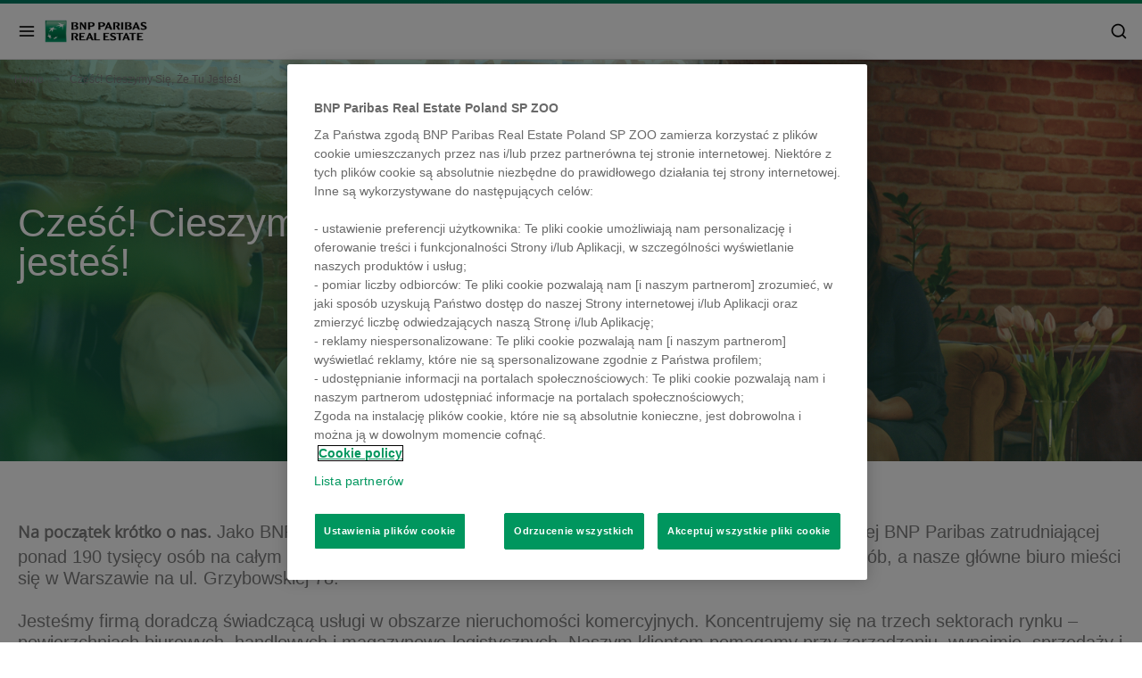

--- FILE ---
content_type: text/html; charset=UTF-8
request_url: https://www.realestate.bnpparibas.pl/pl/czesc-cieszymy-sie-ze-tu-jestes
body_size: 17786
content:
<!DOCTYPE html>
<html  lang="pl" dir="ltr" prefix="content: http://purl.org/rss/1.0/modules/content/  dc: http://purl.org/dc/terms/  foaf: http://xmlns.com/foaf/0.1/  og: http://ogp.me/ns#  rdfs: http://www.w3.org/2000/01/rdf-schema#  schema: http://schema.org/  sioc: http://rdfs.org/sioc/ns#  sioct: http://rdfs.org/sioc/types#  skos: http://www.w3.org/2004/02/skos/core#  xsd: http://www.w3.org/2001/XMLSchema# ">
  <head>
    <meta charset="utf-8" />
<noscript><style>form.antibot * :not(.antibot-message) { display: none !important; }</style>
</noscript><meta name="description" content="Cieszymy się, że tu jesteś!" />
<link rel="canonical" href="https://www.realestate.bnpparibas.pl/pl/czesc-cieszymy-sie-ze-tu-jestes" />
<meta property="og:url" content="https://www.realestate.bnpparibas.pl/pl/czesc-cieszymy-sie-ze-tu-jestes" />
<meta property="og:title" content="Cześć! Cieszymy się, że tu jesteś!" />
<meta property="og:description" content="Cieszymy się, że tu jesteś!" />
<meta property="og:image" content="https://www.realestate.bnpparibas.pl/sites/poland/https://www.realestate.bnpparibas.pl/media/poland/2021-01/homepage-min.jpg" />
<meta name="MobileOptimized" content="width" />
<meta name="HandheldFriendly" content="true" />
<meta name="viewport" content="width=device-width, initial-scale=1.0" />
<style></style>
<meta name="google-site-verification" content="IK-sm3hzpXcqy_TWQd1vIv5Sp4RmmdTHhNmmFtLPfUA" />
<script>var bt_vars = {"contains_error_info":false};</script>
<script>var tc_vars = {"env_work":"prod"};</script>
<script src="//cdn.tagcommander.com/4623/tc_Stellar_factory_20.js" type="text/javascript"></script>
<link rel="alternate" hreflang="en" href="https://www.realestate.bnpparibas.pl/en/hi-we-are-glad-you-are-here" />
<link rel="alternate" hreflang="pl" href="https://www.realestate.bnpparibas.pl/pl/czesc-cieszymy-sie-ze-tu-jestes" />

    <title>Cześć! Cieszymy się, że tu jesteś! | BNP Paribas Real Estate Poland</title>
    <link rel="stylesheet" media="all" href="/media/poland/css/css_rkId-z4fRsX7Th0pHX4rYzc2gkMBocP2Nek4PLA7HGk.css?delta=0&amp;language=pl&amp;theme=stellartheme&amp;include=[base64]" />
<link rel="stylesheet" media="all" href="/media/poland/css/css_86340J75_6FDOuBgC0Uk-b-E9rawfvwc5M5zKNmNjzw.css?delta=1&amp;language=pl&amp;theme=stellartheme&amp;include=[base64]" />
<link rel="stylesheet" media="all" href="/themes/custom/stellartheme/css/fonts.css?t68iu3" />
<link rel="stylesheet" media="all" href="/webform/css/generic_contact/custom.css?t68iu3" />

    <script  type="text/javascript">
      var tc_vars = {work:'prod', site_language:'pl'};
    </script>
    
    <link rel="icon" type="image/png" href="/themes/custom/stellartheme/images/favicon/favicon-32x32.png">

  </head>
  <body class="path-node page-node-type-page poland" >
    
      <div class="dialog-off-canvas-main-canvas d-flex flex-column h-100" data-off-canvas-main-canvas>
        <header class="site-header" role="banner">
    <div class="site-header__container">
          <div class="language-switcher-language-url block block-language block-language-blocklanguage-interface clearfix" id="block-languageswitcher" role="navigation">
                <ul class="links site-header__lang"><li hreflang="en" data-drupal-link-system-path="node/9" class="en site-header__lang__item"><a href="/en/hi-we-are-glad-you-are-here" class="language-link" hreflang="en" data-drupal-link-system-path="node/9">en</a></li><li hreflang="pl" data-drupal-link-system-path="node/9" class="pl site-header__lang__item is-active" aria-current="page"><a href="/pl/czesc-cieszymy-sie-ze-tu-jestes" class="language-link is-active" hreflang="pl" data-drupal-link-system-path="node/9" aria-current="page">pl</a></li></ul>

    </div>

  <div class="site-header__top">
    <button class="icon-burger site-header__nav-btn js-burger">Close</button>
    <div class="site-header__logo logo">
                <a href="/pl" rel="home">
          <img class="logo__image" src="/themes/custom/stellartheme/img/logo-bnpre.png" alt="© BNP Paribas Real Estate - 2023" />
        </a>
              <p class="logo__subtitle">Real Estate for a Changing World </p>
          </div>
  </div>


          <div class="site-header__nav-container js-nav-panel">
    <nav class="nav" role="navigation">
        <ul class="nav__list nav__list--burger">
                                        <li class="nav__item ">
                                        <span class="nav__item__link"><a href="/pl/raporty-z-sektora-nieruchomosci-komercyjnych" target="">Raporty</a></span>
                    
                                                            
                </li>
                            <li class="nav__item ">
                                        <span class="nav__item__link"><a href="/pl/kim-jestesmy" target="">Kim jesteśmy</a></span>
                    
                                                            
                </li>
                            <li class="nav__item ">
                                        <span class="nav__item__link"><a href="/pl/nasi-eksperci" target="">Nasi eksperci</a></span>
                    
                                                            
                </li>
                            <li class="nav__item ">
                                        <span class="nav__item__link"><a href="/pl/czesc-cieszymy-sie-ze-tu-jestes" target="">Praca w BNPP RE</a></span>
                    
                                                            
                </li>
                            <li class="nav__item ">
                                        <span class="nav__item__link"><a href="/pl/articles" target="">News</a></span>
                    
                                                            
                </li>
                    </ul>
    </nav>
</div>
<div class="search-layer">
    <div class="search-layer__action">
        <div class="search-layer__container container">
            <div class="search-layer__row row">
                <div class="search-layer__col col-12">
                    <form action="/pl/search" method="get" id="views-exposed-form-content-search-page-1" accept-charset="UTF-8">
  <div class="form--inline clearfix">
  <div class="form-item form-item-search js-form-item form-type-search-api-autocomplete js-form-type-search-api-autocomplete form-item-search-api-fulltext js-form-item-search-api-fulltext">
      <label for="edit-search-api-fulltext" class="control-label">Fulltext search</label>
  
  
  
  
  
      <input placeholder="Wyszukiwanie artykułu ?" data-drupal-selector="edit-search-api-fulltext" data-search-api-autocomplete-search="content_search" class="form-autocomplete form-text" data-autocomplete-path="/pl/search_api_autocomplete/content_search?display=page_1&amp;&amp;filter=search_api_fulltext" data-msg-maxlength="This field has a maximum length of 128." type="text" id="edit-search-api-fulltext" name="search_api_fulltext" value="" size="30" maxlength="128" />
  
  
  
  



  
  
  </div>
<div data-drupal-selector="edit-actions" class="form-actions form-group js-form-wrapper form-wrapper" id="edit-actions">
  
  
      <input data-drupal-selector="edit-submit-content-search" type="submit" id="edit-submit-content-search" value="Apply" class="button js-form-submit form-submit" />
  
  
  
  

</div>

</div>

</form>

                    <button class="search-layer__close icon-cross tagco-cta"
                            data-tagco-category="content::page::close_site_search"
                            data-tagco-action="click::header"
                            data-tagco-label="close site search">Close</button>
                </div>
            </div>
            <div class="row">
                <ul class="col-12 auto-results"></ul>
            </div>
        </div>
    </div>
</div>
<div class="nav__item__button--cta__wrapper">
    <a class="nav__item__button--cta js-notInit button button--full button--full--secondary" href="#">
        Contact me
    </a>
</div>
<ul id="block-navigationactionsblock" class="block block-stellar-utilities block-stellar-navigation-actions-block clearfix nav__list nav__list--fixed nav__list--actions">
            


  <li class="nav__item">
    <a href="/pl/form/generic-contact" class="nav__item__sublink nav__item__sublink--pink icon-contact tagco-cta webform-dialog webform-dialog-wide use-ajax" data-dialog-options="{&quot;height&quot;:&quot;&quot;,&quot;width&quot;:&quot;&quot;}" data-dialog-type="modal" data-once="ajax" data-tagco-category="navigation::page::contact_us" data-tagco-action="click::header" data-tagco-label="Skontaktuj się z nami">Skontaktuj się z nami</a>
  </li>

  <li class="nav__item favorites">
      <a href="/pl/favorites/list" id="favorites-list-icon_cta" data-accepts="application/vnd.drupal-modal" class="use-ajax"><div id="favourite-content" class="form-group"><span class="favorites-list-icon"></span><span class="favorties-count">0</span></div>
</a>
  </li>

    <li class="nav__item">
        <a class="nav__item__search nav__item__sublink icon-search js-search tagco-cta" href="#"
           data-tagco-category="navigation::page::site_search"
           data-tagco-action="click::header"
           data-tagco-label="open site search">Wyszukiwanie artykułu ?</a>
    </li>

    </ul>


    </div>
</header>
    <div role="main" class="main-container">
      

        <section>
                              <div data-drupal-messages-fallback class="hidden"></div>
  <script type="application/ld+json">
{
 "@context": "http://schema.org",
 "@type": "BreadcrumbList",
 "itemListElement": [
     
  {
   "@type": "ListItem",
   "position": 1,
   "item": {
    "@id": "https://www.realestate.bnpparibas.pl/pl",
    "url": "https://www.realestate.bnpparibas.pl/pl",
    "name": "Home"
    }
  },
         ]
}
</script>
<div class="breadcrumbs">
  <div class="breadcrumbs__container container">
    <div class="row">
      <ol class="breadcrumb breadcrumb__list col-12 col-md-6">
                        <li  class="breadcrumb-item breadcrumb__item">
                                        <a href="/pl" class="breadcrumb__link">Home</a>
                                </li>
                        <li  class="breadcrumb-item breadcrumb__item">
                                        Cześć! Cieszymy Się, Że Tu Jesteś!
                                </li>
                </ol>
    </div>
  </div>
</div>

    <script type="application/ld+json">
{
    "@context": "http://schema.org",
    "@type": "WebPage",
    "name": "Cześć! Cieszymy się, że tu jesteś! ",
    "description": "Cieszymy się, że tu jesteś!",
    "publisher": {
        "@type": "WebSite",
        "name": "BNP Paribas Real Estate"
    }
}
</script>
    <article about="/pl/czesc-cieszymy-sie-ze-tu-jestes" class="page is-promoted full clearfix">
    <div class="content">
        
            <div class="paragraph paragraph--type--banner-hp paragraph--view-mode--default slice slice--banner banner banner--hp" style="background-image: url('/media/poland/2021-11/hr4.jpg');">
                    <div class="slice__container banner__container container">
                <div class="row slice__row no-gutters">
                    <div class="col-lg-6">
                        <h1 class="banner__title">Cześć! Cieszymy się, że tu jesteś! </h1>
                        <div class="banner__subtitle"></div>
                        <div class="banner__text">
                          
                                                  </div>
                    </div>
                </div>
            </div>
                        </div>


        
      <div class="paragraph paragraph--type--container-one-column paragraph--view-mode--default">
          
        <div class="paragraph paragraph--type--disclaimer paragraph--view-mode--default container slice">
        <div class="row">
            <div class="col">
                
                                <div class="slice__text editor editor--disclaimer">
                    
            <div class="clearfix text-formatted field field--name-field-text field--type-text-long field--label-hidden field--item"><h5><span class="color-green"><strong>Na początek krótko o nas.</strong></span>&nbsp;Jako BNP <span>Paribas<span> Real <span>Estate</span></span></span> <span><span><span><span>j</span></span></span></span><span><span><span><span>esteśmy </span></span></span></span><span><span><span><span>częścią międzynarodowej grupy finansowej BNP </span></span></span></span><span><span><span><span>Paribas</span></span></span></span><span><span><span><span> zatrudniającej ponad 190 tysięcy osób na całym świecie. </span></span></span></span><span><span><span><span>W </span></span></span></span><span><span><span><span>Polsce w BNP </span></span></span></span><span><span><span><span>Paribas</span></span></span></span><span><span><span><span> Real Estate </span></span></span></span><span><span><span><span>zatrudniamy </span></span></span></span><span><span><span><span>ponad 140 </span></span></span></span><span><span><span><span>osób, a </span></span></span></span><span><span><span><span>n</span></span></span></span><span><span><span><span>asze </span></span></span></span><span><span><span><span>główne biuro mieści się w Warszawie na </span></span></span></span><span><span><span><span>ul. Grzybowskiej 78. </span></span></span></span></h5>

<h5>&nbsp;</h5>

<h5><span><span><span><span><span><span><span><span><span>Jesteśmy firmą doradczą świadczącą usługi w obszarze nieruchomości komercyjnych. Koncentrujemy się na trzech sektorach rynku – powierzchniach biurowych, handlowych i </span></span></span></span><span><span><span><span>magazynowo-logistycznych</span></span></span></span><span><span><span><span>. Naszym klientom pomagamy przy zarządzaniu, wynajmie, sprzedaży i zakupie, a także <a href="https://www.realestate.bnpparibas.pl/pl/wyceny-nieruchomosci">wycenach nieruchomości komercyjnych</a>. </span></span></span></span></span></span></span></span></span></h5>

<h5>&nbsp;</h5>

<h5><span><span><span><span><span><span><span><span><span>W naszej firmie bardzo cenimy inicjatywę w działaniu, otwartość na różnorodność oraz dzielenie się wiedzą. Dzięki współpracy osiągamy nasze sukcesy</span></span></span></span><span><span><span><span>, </span></span></span></span><span><span><span><span>&nbsp;poszukujemy&nbsp; usprawnień, kompleksowych i nowych </span></span></span></span><span><span><span><span>r</span></span></span></span><span><span><span><span>ozwiązań dla naszych Klientów.&nbsp; </span></span></span></span></span></span></span></span></span></h5></div>
      
                </div>
            </div>
        </div>
    </div>

        <div class="paragraph paragraph--type--cards-basic paragraph--view-mode--default">
                    <div class="slice slice--card-basic">
                <div class="slice__container container">
                    <div class="row slice__row">
                        <div class="col-md-12">
                            <h2 class="slice__title">
            <div class="field field--name-field-title field--type-string field--label-hidden field--item">Brzmi interesująco? Dowiedz się o nas więcej </div>
      </h2>
                        </div>
                    </div>
                    <div class="row slice__row align-items-stretch">
                    
      <div class="paragraph paragraph--type--cards-basic-item paragraph--view-mode--default col-sm-12 col-md-4 col-lg-4">
            <article class="card card--page">
          <div class="card__thumb"><img class="card__thumb__img" src="/media/poland/styles/card_basic/public/2021-06/avel-chuklanov-DUmFLtMeAbQ-unsplash.jpg?itok=9gf5w32L" alt="investment"></div>
          <div class="card__content">
                        <a href="/pl/poznaj-nas" class="card__link" target="_self">
                <h3 class="card__title">Poznaj nas</h3>
            </a>
            <div class="card__summarize"><p><span><span><span><span><span><span><span><span>Co nas wyróżnia?</span></span></span></span></span></span></span></span></p>

<p><span><span><span><span><span><span><span><span>Nasze linie biznesowe</span></span></span></span></span></span></span></span></p>
</div>
            <div class="card__button">
              <a href="/pl/poznaj-nas" class="button button--line" target="_self">
            <div class="field field--name-field-title field--type-string field--label-hidden field--item">Poznaj nas                 </div>
      </a>
            </div>
          </div>
        </article>
      </div>


                    
      <div class="paragraph paragraph--type--cards-basic-item paragraph--view-mode--default col-sm-12 col-md-4 col-lg-4">
            <article class="card card--page">
          <div class="card__thumb"><img class="card__thumb__img" src="/media/poland/styles/card_basic/public/2021-11/hr0.jpg?itok=PPkYOjwu" alt="hr"></div>
          <div class="card__content">
                        <a href="/pl/dolacz-do-nas" class="card__link" target="_self">
                <h3 class="card__title">Dołącz do nas</h3>
            </a>
            <div class="card__summarize"><p>Proces rekrutacyjny<br />
Benefity<br />
Oferty pracy</p>
</div>
            <div class="card__button">
              <a href="/pl/dolacz-do-nas" class="button button--line" target="_self">
            <div class="field field--name-field-title field--type-string field--label-hidden field--item">Dołącz do nas                             </div>
      </a>
            </div>
          </div>
        </article>
      </div>


                    
      <div class="paragraph paragraph--type--cards-basic-item paragraph--view-mode--default col-sm-12 col-md-4 col-lg-4">
            <article class="card card--page">
          <div class="card__thumb"><img class="card__thumb__img" src="/media/poland/styles/card_basic/public/2021-09/134A8690-HDR-Edit-min.jpg?itok=s6qw1OLk" alt="1444"></div>
          <div class="card__content">
                        <a href="/pl/nasze-biuro" class="card__link" target="_self">
                <h3 class="card__title">Nasze biuro</h3>
            </a>
            <div class="card__summarize"><p>Siedziba BNP&nbsp;Paribas&nbsp;Real&nbsp;Estate&nbsp;przy Grzybowskiej&nbsp;78, to dla nas wyjątkowe miejsce.</p>
</div>
            <div class="card__button">
              <a href="/pl/nasze-biuro" class="button button--line" target="_self">
            <div class="field field--name-field-title field--type-string field--label-hidden field--item">Nasze biuro</div>
      </a>
            </div>
          </div>
        </article>
      </div>


                    </div>
                </div>
            </div>
            </div>


      </div>


    </div>
</article>



                    </section>
    </div>

    <footer>
                          <div class="form-group">
<div class="slice--pictos pictos">
  <div class="slice__container banner__container container">
    <div class="row slice__row">
      <ul class="col-md-12 pictos__list">
        
<div class="pictos__item">
                     <img class="pictos__image" src="/media/poland/2021-01/31_A_label.png" alt="">
                        <p class="pictos__title"><strong>Europejski lider</strong><br /> usług w zakresie nieruchomości</p>
                    </div><div class="pictos__item">
                     <img class="pictos__image" src="/media/poland/2021-01/48_A_talents_nouveaux_talents.png" alt="">
                        <p class="pictos__title"><strong> zespoły ekspertów</strong><br />Dla twoich potrzeb</p>
                    </div><div class="pictos__item">
                     <img class="pictos__image" src="/media/poland/2021-01/75_A_bank_ownership.png" alt="">
                        <p class="pictos__title"><strong> Spółka zależna w 100%</strong><br />od BNP Paribas</p>
                    </div><div class="pictos__item">
                     <img class="pictos__image" src="/media/poland/2021-01/29_A_internationnal.png" alt="">
                        <p class="pictos__title"><strong>Firma obecna w</strong><br />23 krajach</p>
                    </div>
      </ul>
    </div>
  </div>
</div>
</div>



            

                        <div class="site-footer" role="contentinfo">
    <div class="site-footer__container container">
        <div class="row">
            
  <div class="col-md-4 col-lg-3 site-footer__infos">
  <h3 class="site-footer__title"></h3>
  <ul class="site-footer__links">
          </ul>

      <a href="http://bnpparibas.media.pl/?changeLocale=PL"
       class="site-footer__button button button--line button--line--white tagco-cta"
       data-tagco-category="navigation::page::read_pc"
       data-tagco-action="click::footer"
       data-tagco-label="aktualności">aktualności
    </a>
  </div>



            <div class="col-md-7 col-lg-8 site-footer__nav">
                
              <div class="site-footer__col site-footer__col--nav">
            <h3 class="site-footer__title">O nas</h3>
            <ul class="site-footer__links">
                                    <li class="site-footer__item">
                                                                                          <a href="/pl/kim-jestesmy" data-tagco-action="" data-tagco-category="" data-tagco-label="Kim jesteśmy" title="Kim jesteśmy" class="">Kim jesteśmy</a>
                                          </li>
                                    <li class="site-footer__item">
                                                                                          <a href="/pl/o-nas/nasze-wartosci" data-tagco-action="" data-tagco-category="" data-tagco-label="Nasze wartości" title="Nasze wartości" class="">Nasze wartości</a>
                                          </li>
                                    <li class="site-footer__item">
                                                                                          <a href="/pl/czesc-cieszymy-sie-ze-tu-jestes" data-tagco-action="" data-tagco-category="" data-tagco-label="Praca w BNPP RE" title="Praca w BNPP RE" class="">Praca w BNPP RE</a>
                                          </li>
                            </ul>
        </div>
            <div class="site-footer__col site-footer__col--nav">
            <h3 class="site-footer__title">Nasi eksperci</h3>
            <ul class="site-footer__links">
                                    <li class="site-footer__item">
                                                                                          <a href="/pl/nasi-eksperci/wynajem-powierzchni-biurowych" data-tagco-action="" data-tagco-category="" data-tagco-label="Powierzchnie biurowe" title="Powierzchnie biurowe" class="">Powierzchnie biurowe</a>
                                          </li>
                                    <li class="site-footer__item">
                                                                                          <a href="/pl/nasi-eksperci/wynajem-powierzchni-handlowych-retail-team" data-tagco-action="" data-tagco-category="" data-tagco-label="Powierzchnie handlowe" title="Powierzchnie handlowe" class="">Powierzchnie handlowe</a>
                                          </li>
                                    <li class="site-footer__item">
                                                                                          <a href="/pl/nasi-eksperci/wynajem-powierzchni-przemyslowych-i-logistycznych" data-tagco-action="" data-tagco-category="" data-tagco-label="Powierzchnie logistyczne i                 magazynowe" title="Powierzchnie logistyczne i                 magazynowe" class="">Powierzchnie logistyczne i                 magazynowe</a>
                                          </li>
                                    <li class="site-footer__item">
                                                                                          <a href="https://www.realestate.bnpparibas.pl/pl/zarzadzanie-nieruchomosciami-0" data-tagco-action="" data-tagco-category="" data-tagco-label="Zarządzanie                                               nieruchomościami " title="Zarządzanie                                               nieruchomościami " class="">Zarządzanie                                               nieruchomościami </a>
                                          </li>
                                    <li class="site-footer__item">
                                                                                          <a href="/pl/nasi-eksperci/doradztwo-projektowe" data-tagco-action="" data-tagco-category="" data-tagco-label="Project &amp; Development Consultancy" title="Project &amp; Development Consultancy" class="">Project &amp; Development Consultancy</a>
                                          </li>
                                    <li class="site-footer__item">
                                                                                          <a href="/pl/nasi-eksperci/rynki-kapitalowe" data-tagco-action="" data-tagco-category="" data-tagco-label="Rynki kapitałowe" title="Rynki kapitałowe" class="">Rynki kapitałowe</a>
                                          </li>
                                    <li class="site-footer__item">
                                                                                          <a href="https://www.realestate.bnpparibas.pl/pl/valuation" data-tagco-action="" data-tagco-category="" data-tagco-label="Wyceny" title="Wyceny" class="">Wyceny</a>
                                          </li>
                                    <li class="site-footer__item">
                                                                                          <a href="/pl/nasi-eksperci/analiza-rynku-nieruchomosci-business-inteligence-hub-consultancy" data-tagco-action="" data-tagco-category="" data-tagco-label="Business Intelligence Hub &amp; Consultancy" title="Business Intelligence Hub &amp; Consultancy" class="">Business Intelligence Hub &amp; Consultancy</a>
                                          </li>
                            </ul>
        </div>
    


                <div class="site-footer__col site-footer__col--nav site-footer__col--social">
  <h3 class="site-footer__title">śledź nas</h3>
  <ul class="site-footer__links">
                <li class="site-footer__item">
        <a href="https://twitter.com/bnppre_pl" title="Twitter" target="_blank" class="icon-twitter tago-cta"
           data-tagco-category="navigation::page::follow_Twitter"
           data-tagco-action="click::footer"
           data-tagco-label="Twitter">
          Twitter
        </a>
      </li>
                <li class="site-footer__item">
        <a href="https://www.linkedin.com/company/bnp-paribas-real-estate" title="LinkedIn" target="_blank" class="icon-linked-in tago-cta"
           data-tagco-category="navigation::page::follow_LinkedIn"
           data-tagco-action="click::footer"
           data-tagco-label="LinkedIn">
          LinkedIn
        </a>
      </li>
      </ul>
</div>

            </div>
        </div>
    </div>
</div>
            

                          <div id="block-decisiontree" class="block block-stellar-decision-tree block-stellar-decision-tree-block clearfix decision-tree is-step-1">
              <div class="container" id="decision-tree-container">
    <div class="row justify-content-between">
      <div class="col-12 col-lg-5 left-part">
        <div class="topper">
                    <img src="/themes/custom/stellartheme/img/logo-bnpre.png" alt="© BNP Paribas Real Estate - 2023" />
          <p class="logo__subtitle">Real Estate for a Changing World </p>
          <div class="close icon-cross"></div>
        </div>
        <div class="content">
          <div class="step step-1">
            <h2></h2>
            <div class="text">
              <p></p>
            </div>
          </div>
          <div class="step step-2">
          </div>
        </div>
      </div>

      <div class="col-12 col-lg-5 right-part">
        <div class="content step step-2">
          <h4></h4>
          <h2></h2>
          <div class="description"></div>
          <div class="button-wrapper solutions-wrapper"></div>
        </div>
        <div class="footer-background"></div>
        <div class="panel-background"></div>
      </div>
    </div>
    <div class="footer-content">
      <div class="container">
        <div class="row justify-content-end">
          <div class="col-12 col-lg-5">
            <h2>You have another project</h2>
            <a href="#" class="solutions-link"></a>
            <a href="#" class="open-contact-form tagco-cta" data-tagco-category="form::body::decision_tree_contact" data-tagco-action="click::body" data-tagco-label="open contact form">Contact us to be supported</a>
          </div>
        </div>
      </div>
    </div>
    <div class="contact-form-wrapper">
      <div class="container">
        <div class="row justify-content-between">
          <div class="col-12">
            <span class="go-back icon-arrow">go back</span>
          </div>
          <div class="col-12">
            <h2>Contact us to be supported</h2>
          </div>
          <div class="form-container form-container--contact-generic has-animated-labels col-12"><span id="webform-submission-generic-contact-node-9-form-ajax-content"></span><div id="webform-submission-generic-contact-node-9-form-ajax" class="webform-ajax-form-wrapper" data-effect="fade" data-progress-type="throbber"><form class="webform-submission-form webform-submission-add-form webform-submission-generic-contact-form webform-submission-generic-contact-add-form webform-submission-generic-contact-node-9-form webform-submission-generic-contact-node-9-add-form has-animated-labels js-webform-unsaved js-webform-submit-once js-webform-details-toggle webform-details-toggle" data-drupal-selector="webform-submission-generic-contact-node-9-add-form" action="/pl/czesc-cieszymy-sie-ze-tu-jestes" method="post" id="webform-submission-generic-contact-node-9-add-form" accept-charset="UTF-8">
  
  <label class="cta-popin-title control-label" data-drupal-selector="edit-cta-popin-title" aria-describedby="edit-cta-popin-title--description" for="edit-cta-popin-title">Skontaktuj się z nami</label><div class="cta-popin-description form-item form-item-search js-form-item form-type-webform-markup js-form-type-webform-markup form-item-cta-popin-description js-form-item-cta-popin-description form-no-label" id="edit-cta-popin-description">
  
  
  <span><span><span><span>Wypełnij poniższy formularz, postaramy się jak najszybciej skontaktować z Tobą.</span></span></span></span>

  
  
  </div>
<fieldset data-webform-required-error="Proszę podać swój status." data-drupal-selector="edit-contact-type" data-msg-required="Proszę podać swój status." class="webform-element--title-inline radios--wrapper fieldgroup form-composite webform-composite-visible-title required webform-fieldset--title-inline js-webform-type-radios webform-type-radios js-form-item form-item js-form-wrapper form-wrapper" id="edit-contact-type--wrapper">
    <div class="fieldset-wrapper">
        <legend id="edit-contact-type--wrapper-legend">
      <span class="fieldset-legend js-form-required form-required">Jesteś : *</span>
    </legend>
                <ul  id="edit-contact-type" class="js-webform-radios webform-options-display-one-column collections__filters tags__list form-radios"><div class="form-item form-item-search js-form-item form-type-radio js-form-type-radio form-item-contact-type js-form-item-contact-type">
  
  
  
  
  
      <input data-webform-required-error="Proszę podać swój status." data-drupal-selector="edit-contact-type-corporate" type="radio" id="edit-contact-type-corporate" name="contact_type" value="Corporate" class="form-radio" />
  
  
  
  



      <label for="edit-contact-type-corporate" class="control-label option">Firma</label>
  
  
  </div>
<div class="form-item form-item-search js-form-item form-type-radio js-form-type-radio form-item-contact-type js-form-item-contact-type">
  
  
  
  
  
      <input data-webform-required-error="Proszę podać swój status." data-drupal-selector="edit-contact-type-private-individual" type="radio" id="edit-contact-type-private-individual" name="contact_type" value="Private Individual" class="form-radio" />
  
  
  
  



      <label for="edit-contact-type-private-individual" class="control-label option">Indywidualne</label>
  
  
  </div>
</ul>

          </div>
</fieldset>
<div class="form-item form-item-search js-form-item form-type-select js-form-type-select form-item-subject js-form-item-subject">
      <label for="edit-subject" class="control-label js-form-required form-required">Temat</label>
  
  
  
  
  
        <div class="select-wrapper">
          <select data-webform-required-error="Proszę wskazać temat" data-drupal-selector="edit-subject" class="webform-entity-select form-select required form-control" data-msg-required="Proszę wskazać temat" id="edit-subject" name="subject" required="required" aria-required="true">
                        <option
            value="" selected="selected">Wybierz temat *</option>
                                <option
            value="269">Badania</option>
                                <option
            value="272">Inne</option>
                                <option
            value="271">Uslugi</option>
                                <option
            value="270">Zapytania mediów</option>
                                <option
            value="268">Zasobty ludzkie</option>
                  </select>
      </div>
  
  
  


  
  
  </div>
<div class="form-item form-item-search js-form-item form-type-textfield js-form-type-textfield form-item-company js-form-item-company">
      <label for="edit-company" class="control-label js-form-required form-required">Nazwa firmy</label>
  
  
  
  
  
      <input data-webform-required-error="Podaj nazwę swojej firmy" data-drupal-selector="edit-company" data-msg-required="Podaj nazwę swojej firmy" data-msg-maxlength="Nazwa firmy field has a maximum length of 255." type="text" id="edit-company" name="company" value="" size="60" maxlength="255" class="form-text required" required="required" aria-required="true" data-drupal-states="{&quot;invisible&quot;:{&quot;.webform-submission-generic-contact-node-9-add-form :input[name=\u0022contact_type\u0022]&quot;:{&quot;!value&quot;:&quot;Corporate&quot;}},&quot;optional&quot;:{&quot;.webform-submission-generic-contact-node-9-add-form :input[name=\u0022contact_type\u0022]&quot;:{&quot;!value&quot;:&quot;Corporate&quot;}}}" />
  
  
  
  



  
  
  </div>
<div data-drupal-selector="edit-flexbox" class="webform-flexbox js-webform-flexbox js-form-wrapper form-group form-wrapper" id="edit-flexbox"><div class="webform-flex webform-flex--1"><div class="webform-flex--container"><div class="form-item form-item-search js-form-item form-type-textfield js-form-type-textfield form-item-first-name js-form-item-first-name">
      <label for="edit-first-name" class="control-label js-form-required form-required">Imię</label>
  
  
  
  
  
      <input data-webform-required-error="Proszę podaj swoje imię" pattern="^[A-Za-z\é\è\ê\û\ù\ç\à\ï\î\ë\ê\-\ \ö\û-]+$" data-webform-pattern-error="To pole może zawierać tylko litery" data-drupal-selector="edit-first-name" data-msg-required="Proszę podaj swoje imię" data-msg-maxlength="Imię field has a maximum length of 255." data-msg-pattern="To pole może zawierać tylko litery" type="text" id="edit-first-name" name="first_name" value="" size="60" maxlength="255" class="form-text required" required="required" aria-required="true" />
  
  
  
  



  
  
  </div>
</div></div><div class="webform-flex webform-flex--1"><div class="webform-flex--container"><div class="form-item form-item-search js-form-item form-type-textfield js-form-type-textfield form-item-last-name js-form-item-last-name">
      <label for="edit-last-name" class="control-label js-form-required form-required">Nazwisko</label>
  
  
  
  
  
      <input data-webform-required-error="Proszę podać swoje nazwisko" pattern="^[A-Za-z\é\è\ê\û\ù\ç\à\ï\î\ë\ê\-\ \ö\û-]+$" data-webform-pattern-error="To pole może zawierać tylko litery" data-drupal-selector="edit-last-name" data-msg-required="Proszę podać swoje nazwisko" data-msg-maxlength="Nazwisko field has a maximum length of 255." data-msg-pattern="To pole może zawierać tylko litery" type="text" id="edit-last-name" name="last_name" value="" size="60" maxlength="255" class="form-text required" required="required" aria-required="true" />
  
  
  
  



  
  
  </div>
</div></div></div>
<div class="form-item form-item-search js-form-item form-type-textfield js-form-type-textfield form-item-email js-form-item-email">
      <label for="edit-email" class="control-label js-form-required form-required">E-mail</label>
  
  
  
  
  
      <input data-webform-required-error="Wprowadź swój adres e-mail" pattern="(?:[a-z0-9!#$%&amp;&#039;*+/=?^_`{|}~-]+(?:\.[a-z0-9!#$%&amp;&#039;*+/=?^_`{|}~-]+)*|&quot;(?:[\x01-\x08\x0b\x0c\x0e-\x1f\x21\x23-\x5b\x5d-\x7f]|\\[\x01-\x09\x0b\x0c\x0e-\x7f])*&quot;)@(?:(?:[a-z0-9](?:[a-z0-9-]*[a-z0-9])?\.)+[a-z0-9](?:[a-z0-9-]*[a-z0-9])?|\[(?:(?:25[0-5]|2[0-4][0-9]|[01]?[0-9][0-9]?)\.){3}(?:25[0-5]|2[0-4][0-9]|[01]?[0-9][0-9]?|[a-z0-9-]*[a-z0-9]:(?:[\x01-\x08\x0b\x0c\x0e-\x1f\x21-\x5a\x53-\x7f]|\\[\x01-\x09\x0b\x0c\x0e-\x7f])+)\])" data-webform-pattern-error="E-mail musi mieć format nazwa@domena.com." data-drupal-selector="edit-email" data-msg-required="Wprowadź swój adres e-mail" data-msg-maxlength="E-mail field has a maximum length of 255." data-msg-pattern="E-mail musi mieć format nazwa@domena.com." type="text" id="edit-email" name="email" value="" size="60" maxlength="255" class="form-text required" required="required" aria-required="true" />
  
  
  
  



  
  
  </div>
<div class="form-item form-item-search js-form-item form-type-tel js-form-type-tel form-item-phone-number js-form-item-phone-number">
      <label for="edit-phone-number" class="control-label js-form-required form-required">Numer telefonu</label>
  
  
  
  
  
      <input data-webform-required-error="Dodaj swój numer telefonu." pattern="^[+]*[(]{0,1}[0-9]{1,4}[)]{0,1}[-\s\./0-9]*$" data-webform-pattern-error="Dodaj swój numer telefonu." data-drupal-selector="edit-phone-number" data-msg-required="Dodaj swój numer telefonu." data-msg-maxlength="Numer telefonu field has a maximum length of 128." data-msg-pattern="Dodaj swój numer telefonu." type="tel" id="edit-phone-number" name="phone_number" value="" size="30" maxlength="128" class="form-tel required" required="required" aria-required="true" />
  
  
  
  



  
  
  </div>
<div class="form-item form-item-search js-form-item form-type-textarea js-form-type-textarea form-item-message js-form-item-message">
      <label for="edit-message" class="control-label js-form-required form-required">Wiadomość</label>
  
  
  <div class="form-textarea-wrapper">
  <textarea data-webform-required-error="Proszę wprowadzić swoją wiadomość." data-drupal-selector="edit-message" data-msg-required="Proszę wprowadzić swoją wiadomość." id="edit-message" name="message" rows="5" cols="60" class="form-textarea required form-control resize-vertical" required="required" aria-required="true"></textarea>
</div>


  
  
  </div>

<div class="form-item js-form-item form-type-checkbox js-form-type-checkbox form-item-optin js-form-item-optin form-no-label">

  
  


  
  
      <input data-drupal-selector="edit-optin" aria-describedby="edit-optin--description" type="checkbox" id="edit-optin" name="optin" value="1" class="form-checkbox"  />
  
  
  
  



    <label for="edit-optin" class="control-label sr-only">Zaznacz to pole, jeśli chcesz, abyśmy kontaktowali się z Tobą w sprawie usług, które naszym zdaniem mogą Cię zainteresować.</label>

  
      <div class="indications visually-hidden">
      <div id="edit-optin--description" class="webform-element-description visually-hidden form-group">Zaznacz to pole, jeśli chcesz, abyśmy kontaktowali się z Tobą w sprawie usług, które naszym zdaniem mogą Cię zainteresować.</div>

    </div>
  </div>

  
  
      <input data-drupal-selector="edit-optin-text" type="hidden" name="optin_text" value="Check this box if you want us to contact you about services we think may be of interest to you." />
  
  
  
  

<div class="indications form-item form-item-search js-form-item form-type-processed-text js-form-type-processed-text form-item- js-form-item- form-no-label" id="edit-processed-text">
  
  
  <p>* Wymagane pola. Jeśli nie wypełnisz tych pól, nie będziemy mogli odpowiedzieć na Twoje prośby.</p>

  
  
  </div>

  
  
      <input data-drupal-selector="edit-client-answers" type="hidden" name="client_answers" value="" />
  
  
  
  


  
  
      <input data-drupal-selector="edit-survey" type="hidden" name="survey" value="" />
  
  
  
  

<div data-drupal-selector="edit-flexbox-01" class="webform-flexbox js-webform-flexbox js-form-wrapper form-group form-wrapper" id="edit-flexbox-01"></div>

  
  
      <input autocomplete="off" data-drupal-selector="form-2xopkgoawaldif4f0ymwqlggpqsheaf1nwcaycubddk" type="hidden" name="form_build_id" value="form-2XoPKGoaWAlDiF4f0yMwqLggpqsheaF1nwcaYcUbddk" />
  
  
  
  


  
  
      <input data-drupal-selector="edit-webform-submission-generic-contact-node-9-add-form" type="hidden" name="form_id" value="webform_submission_generic_contact_node_9_add_form" />
  
  
  
  



                    <fieldset  data-drupal-selector="edit-captcha" class="captcha captcha-type-challenge--image">
          <legend class="captcha__title js-form-required form-required">
            CAPTCHA
          </legend>
                  <div class="captcha__element">
            
  
  
      <input data-drupal-selector="edit-captcha-sid" type="hidden" name="captcha_sid" value="24180269" />
  
  
  
  


  
  
      <input data-drupal-selector="edit-captcha-token" type="hidden" name="captcha_token" value="UWNte2N5GdHqr4vr6sgtRBgNkJzjnmKYWoDARfzrTew" />
  
  
  
  

<div class="captcha__image-wrapper form-group js-form-wrapper form-wrapper" data-drupal-selector="edit-captcha-image-wrapper" id="edit-captcha-image-wrapper"><img data-drupal-selector="edit-captcha-image" src="/pl/image-captcha-generate/24180269/1768695232" width="240" height="96" alt="Image CAPTCHA" title="Image CAPTCHA" loading="lazy" typeof="foaf:Image" />

<div class="reload-captcha-wrapper" title="Generate new CAPTCHA image">
    <a href="/pl/image-captcha-refresh/webform_submission_generic_contact_node_9_add_form" class="reload-captcha">Get new captcha!</a>
</div>
</div>
<div class="form-item form-item-search js-form-item form-type-textfield js-form-type-textfield form-item-captcha-response js-form-item-captcha-response">
      <label for="edit-captcha-response" class="control-label js-form-required form-required">What code is in the image?</label>
  
  
  
  
  
      <input autocomplete="off" data-drupal-selector="edit-captcha-response" aria-describedby="edit-captcha-response--description" data-msg-required="What code is in the image? field is required." data-msg-maxlength="What code is in the image? field has a maximum length of 128." type="text" id="edit-captcha-response" name="captcha_response" value="" size="15" maxlength="128" class="form-text required" required="required" aria-required="true" />
  
  
  
  



  
  
      <div id="edit-captcha-response--description" class="description help-block">
      Enter the characters shown in the image.
    </div>
  </div>

          </div>
                          </fieldset>
            
  
  
      <input class="webform-button--submit tagco-cta button button--primary js-form-submit form-submit" data-bnppre-tracking-mode="open" data-tagco-conversion="1" data-tagco-category="form::page::send_contact_request" data-tagco-action="click::body" data-tagco-label="webform_submission_generic_contact_node_9_add_form" data-drupal-selector="edit-submit" data-disable-refocus="true" type="submit" id="edit-submit--2" name="op" value="Submit" />
  
  
  
  

<div data-drupal-selector="edit-actions" class="form-actions form-group js-form-wrapper form-wrapper" id="edit-actions--2">
</div>


  
  <div class="mentions"> <p>Administratorem podanych przez Panią/Pana danych osobowych jest BNP Paribas Real Estate Sp. z o.o. z siedzibą w Warszawie 00-844, ul. Grzybowska 78. Jeśli ma Pani/Pan jakiekolwiek pytania odnośnie przetwarzania przez nas danych, czy praw jakie Pani/Panu w związku z tym przysługują, proszę o przesłanie maila na adres ochrona.danych@realestate.bnpapribas Przetwarzanie Pani/Pana danych osobowych następuje wyłącznie w celu udzielenia odpowiedzi na przesłane pytania lub w innych sprawach, w których Pani/Pan kontaktuje się z nami wykorzystując formularz kontaktowy. Podstawą prawną przetwarzania przez nas Pani/Pana danych osobowych jest prawnie uzasadniony interes Administratora, jakim jest właściwa obsługa naszych Klientów, w tym udzielanie odpowiedzi na kierowane do nas pytania (tj. art. 6 ust. 1 lit. f ogólnego rozporządzenia o ochronie danych). Ma Pani/Pan prawo żądania dostępu do danych, sprostowania, usunięcia, przenoszenia, ograniczenia ich przetwarzania. Ma Pani/Pan prawo do zgłoszenia sprzeciwu. W celu realizacji jednego ze swoich praw skontaktuj się z nami korzystając z podanego wyżej adresu mailowego. Bezpieczeństwo Pani/Pana danych jest dla nas priorytetem, jeśli jednak uznasz, że przetwarzając dane naruszamy przepisy RODO, ma Pani/Pan prawo wniesienia skargi do Prezesa Urzędu Ochrony Danych Osobowych. <a href="https://data-privacy.realestate.bnpparibas/pl?token=fe963af0-f527-4f72-a05d-95e52e0436b7">https://data-privacy.realestate.bnpparibas/</a></p>
 </div>
</form>
</div>
          </div>
          <div class="col-12 legal"></div>
        </div>
      </div>
    </div>
  </div>

    </div>


  <div class="sub-footer">
  <div class="sub-footer__container">
    <div class="sub-footer__logo logo">
            <a href="/pl" rel="home">
        <img class="logo__image" src="/themes/custom/stellartheme/img/logo-bnpre.png" width="142"
             alt="© BNP Paribas Real Estate - 2023"/>
      </a>
      <p class="logo__subtitle">Real Estate for a Changing World </p>
    </div>
    <ul class="sub-footer__links">
              <li class="sub-footer__item">
                                <a href="https://www.realestate.bnpparibas.com/" target="">BNP Paribas Real Estate</a>
                  </li>
              <li class="sub-footer__item">
                                <a href="/pl/skargi" target="">Complaints</a>
                  </li>
              <li class="sub-footer__item">
                                <a href="/pl/polityka-plikow-cookies" target="">Polityka plików cookies</a>
                  </li>
              <li class="sub-footer__item">
                                <a href="/pl/nota-prawna" target="">Nota prawna</a>
                  </li>
              <li class="sub-footer__item">
                                <a href="https://data-privacy.realestate.bnpparibas/en?token=fe963af0-f527-4f72-a05d-95e52e0436b7" target="_blank">Polityka ochrony danych osobowych</a>
                  </li>
              <li class="sub-footer__item">
                                <a href="https://secure.ethicspoint.eu/domain/media/en/gui/110837/index.html" target="_blank">Whistleblowing</a>
                  </li>
            <li class="sub-footer__item">
        <div class="sub-footer__legal">
          <p>© BNP Paribas Real Estate - 2023</p>
        </div>
      </li>
    </ul>
  </div>
</div>




            </footer>



  </div>

    
    
    <script type="application/json" data-drupal-selector="drupal-settings-json">{"path":{"baseUrl":"\/","pathPrefix":"pl\/","currentPath":"node\/9","currentPathIsAdmin":false,"isFront":false,"currentLanguage":"pl","themeUrl":"themes\/custom\/stellartheme"},"pluralDelimiter":"\u0003","suppressDeprecationErrors":true,"ajaxPageState":{"libraries":"[base64]","theme":"stellartheme","theme_token":null},"ajaxTrustedUrl":{"\/pl\/search":true,"form_action_p_pvdeGsVG5zNF_XLGPTvYSKCf43t8qZYSwcfZl2uzM":true,"\/pl\/czesc-cieszymy-sie-ze-tu-jestes?ajax_form=1":true},"bnppre_tracking_modal":{"debug":true,"enabled":{"modal":{"open":{"before":false,"after":true},"close":{"before":false,"after":false}}}},"clientside_validation_jquery":{"validate_all_ajax_forms":2,"force_validate_on_blur":false,"force_html5_validation":false,"messages":{"required":"This field is required.","remote":"Please fix this field.","email":"Please enter a valid email address.","url":"Please enter a valid URL.","date":"Please enter a valid date.","dateISO":"Please enter a valid date (ISO).","number":"Please enter a valid number.","digits":"Please enter only digits.","equalTo":"Please enter the same value again.","maxlength":"Please enter no more than {0} characters.","minlength":"Please enter at least {0} characters.","rangelength":"Please enter a value between {0} and {1} characters long.","range":"Please enter a value between {0} and {1}.","max":"Please enter a value less than or equal to {0}.","min":"Please enter a value greater than or equal to {0}.","step":"Please enter a multiple of {0}."}},"ereimPpopin":{"ereim_expired":300,"enabled":true},"app":{"env":"prod"},"webform":{"dialog":{"options":{"narrow":{"title":"Narrow","width":600},"normal":{"title":"Normal","width":800},"wide":{"title":"Wide","width":1000}},"entity_type":"node","entity_id":"9"}},"bnppre_tracking_link":{"debug":true,"enabled":true},"json_tree":"{\u0022tree_title\u0022:\u0022Que cherchez-vous ? \u0022,\u0022tree_description\u0022:\u0022Acc\\u00e9dez rapidement aux contenus et aux offres de service qui correspondent \\u00e0 vos besoins, que vous soyez un particulier ou un professionnel.\u0022,\u0022footer_text\u0022:\u0022Vous avez un autre projet ?\u0022,\u0022contact_text\u0022:\u0022Contacter nous\u0022,\u0022tree\u0022:false}","bnppre_tracking":{"form":{"generic_contact":{"label":"Generic contact","name":"generic_contact","action":"","mode":"confirmation","view":"page","multistep":false,"ajax":true,"current_step":1,"total_step":1,"submission_id":"468","submission_uuid":"c5d6e1c1-da35-4d1a-b90b-e7ac4bfaffcd"}}},"ajax":{"edit-submit--2":{"callback":[{},"ajaxTrackingForm"],"event":"click","effect":"fade","speed":500,"progress":{"type":"throbber","message":""},"disable-refocus":true,"url":"\/pl\/czesc-cieszymy-sie-ze-tu-jestes?ajax_form=1","httpMethod":"POST","dialogType":"ajax","submit":{"_triggering_element_name":"op","_triggering_element_value":"Submit"}}},"user":{"uid":0,"permissionsHash":"fd60787518e9338d67ba92c5a8d9b6714934543544f0f85d463978969fbc8d75"}}</script>
<script src="/media/poland/js/js_ZkKTPhTacsLr15ERpVoxM6JrzZS0MZQPPiSjXOkQInE.js?scope=footer&amp;delta=0&amp;language=pl&amp;theme=stellartheme&amp;include=[base64]"></script>
<script src="/themes/custom/stellartheme/js/jslinks.js?t68iu3"></script>
<script src="https://unpkg.com/@googlemaps/markerclustererplus/dist/index.min.js"></script>
<script src="/media/poland/js/js_ZCOYQaGW56ellQqkIvtM70GJnyDWpMgzxDC4pPWRslk.js?scope=footer&amp;delta=3&amp;language=pl&amp;theme=stellartheme&amp;include=[base64]"></script>

      </body>
</html>


--- FILE ---
content_type: text/css
request_url: https://www.realestate.bnpparibas.pl/media/poland/css/css_86340J75_6FDOuBgC0Uk-b-E9rawfvwc5M5zKNmNjzw.css?delta=1&language=pl&theme=stellartheme&include=eJx1UdtuwyAM_SECL_ufyBCXMBmMsLO2-_rRNmiV2F6MzsX2sfCl1oZraLglXevOys7PnPHMKtqgfjgPgu84EnugRfROqcR3JaMIRBQToGrY4dUauKHb2lGBLBzKgXMl1FMo3DJQ-kaTcu9dR-sTLSdaGl4aym4qNIh91y5j4i9jj1IPT0l23IwoEkFbAxeFoE4ZeshB644Zz0OM3DubX1m_El7FPavNvB2E5or-0jO687XwCbeJfNzEknS2BxEbsWBLYYSZPEg9TlG7oUIiscox_rF52C6EN89ziKGf3_CvzlUTF5n0R_kBSqHUXQ
body_size: 158269
content:
/* @license MIT https://github.com/necolas/normalize.css/blob/8.0.1/LICENSE.md */
html{line-height:1.15;-webkit-text-size-adjust:100%;}body{margin:0;}main{display:block;}h1{font-size:2em;margin:0.67em 0;}hr{box-sizing:content-box;height:0;overflow:visible;}pre{font-family:monospace,monospace;font-size:1em;}a{background-color:transparent;}abbr[title]{border-bottom:none;text-decoration:underline;text-decoration:underline dotted;}b,strong{font-weight:bolder;}code,kbd,samp{font-family:monospace,monospace;font-size:1em;}small{font-size:80%;}sub,sup{font-size:75%;line-height:0;position:relative;vertical-align:baseline;}sub{bottom:-0.25em;}sup{top:-0.5em;}img{border-style:none;}button,input,optgroup,select,textarea{font-family:inherit;font-size:100%;line-height:1.15;margin:0;}button,input{overflow:visible;}button,select{text-transform:none;}button,[type="button"],[type="reset"],[type="submit"]{-webkit-appearance:button;}button::-moz-focus-inner,[type="button"]::-moz-focus-inner,[type="reset"]::-moz-focus-inner,[type="submit"]::-moz-focus-inner{border-style:none;padding:0;}button:-moz-focusring,[type="button"]:-moz-focusring,[type="reset"]:-moz-focusring,[type="submit"]:-moz-focusring{outline:1px dotted ButtonText;}fieldset{padding:0.35em 0.75em 0.625em;}legend{box-sizing:border-box;color:inherit;display:table;max-width:100%;padding:0;white-space:normal;}progress{vertical-align:baseline;}textarea{overflow:auto;}[type="checkbox"],[type="radio"]{box-sizing:border-box;padding:0;}[type="number"]::-webkit-inner-spin-button,[type="number"]::-webkit-outer-spin-button{height:auto;}[type="search"]{-webkit-appearance:textfield;outline-offset:-2px;}[type="search"]::-webkit-search-decoration{-webkit-appearance:none;}::-webkit-file-upload-button{-webkit-appearance:button;font:inherit;}details{display:block;}summary{display:list-item;}template{display:none;}[hidden]{display:none;}
/* @license GPL-2.0-or-later https://www.drupal.org/licensing/faq */
.action-links{margin:1em 0;padding:0;list-style:none;}[dir="rtl"] .action-links{margin-right:0;}.action-links li{display:inline-block;margin:0 0.3em;}.action-links li:first-child{margin-left:0;}[dir="rtl"] .action-links li:first-child{margin-right:0;margin-left:0.3em;}.button-action{display:inline-block;padding:0.2em 0.5em 0.3em;text-decoration:none;line-height:160%;}.button-action:before{margin-left:-0.1em;padding-right:0.2em;content:"+";font-weight:900;}[dir="rtl"] .button-action:before{margin-right:-0.1em;margin-left:0;padding-right:0;padding-left:0.2em;}
.breadcrumb{padding-bottom:0.5em;}.breadcrumb ol{margin:0;padding:0;}[dir="rtl"] .breadcrumb ol{margin-right:0;}.breadcrumb li{display:inline;margin:0;padding:0;list-style-type:none;}.breadcrumb li:before{content:" \BB ";}.breadcrumb li:first-child:before{content:none;}
.container-inline label:after,.container-inline .label:after{content:":";}.form-type-radios .container-inline label:after,.form-type-checkboxes .container-inline label:after{content:"";}.form-type-radios .container-inline .form-type-radio,.form-type-checkboxes .container-inline .form-type-checkbox{margin:0 1em;}.container-inline .form-actions,.container-inline.form-actions{margin-top:0;margin-bottom:0;}
details{margin-top:1em;margin-bottom:1em;border:1px solid #ccc;}details > .details-wrapper{padding:0.5em 1.5em;}summary{padding:0.2em 0.5em;cursor:pointer;}
.exposed-filters .filters{float:left;margin-right:1em;}[dir="rtl"] .exposed-filters .filters{float:right;margin-right:0;margin-left:1em;}.exposed-filters .form-item{margin:0 0 0.1em 0;padding:0;}.exposed-filters .form-item label{float:left;width:10em;font-weight:normal;}[dir="rtl"] .exposed-filters .form-item label{float:right;}.exposed-filters .form-select{width:14em;}.exposed-filters .current-filters{margin-bottom:1em;}.exposed-filters .current-filters .placeholder{font-weight:bold;font-style:normal;}.exposed-filters .additional-filters{float:left;margin-right:1em;}[dir="rtl"] .exposed-filters .additional-filters{float:right;margin-right:0;margin-left:1em;}
.field__label{font-weight:bold;}.field--label-inline .field__label,.field--label-inline .field__items{float:left;}.field--label-inline .field__label,.field--label-inline > .field__item,.field--label-inline .field__items{padding-right:0.5em;}[dir="rtl"] .field--label-inline .field__label,[dir="rtl"] .field--label-inline .field__items{padding-right:0;padding-left:0.5em;}.field--label-inline .field__label::after{content:":";}
form .field-multiple-table{margin:0;}form .field-multiple-table .field-multiple-drag{width:30px;padding-right:0;}[dir="rtl"] form .field-multiple-table .field-multiple-drag{padding-left:0;}form .field-multiple-table .field-multiple-drag .tabledrag-handle{padding-right:0.5em;}[dir="rtl"] form .field-multiple-table .field-multiple-drag .tabledrag-handle{padding-right:0;padding-left:0.5em;}form .field-add-more-submit{margin:0.5em 0 0;}.form-item,.form-actions{margin-top:1em;margin-bottom:1em;}tr.odd .form-item,tr.even .form-item{margin-top:0;margin-bottom:0;}.form-composite > .fieldset-wrapper > .description,.form-item .description{font-size:0.85em;}label.option{display:inline;font-weight:normal;}.form-composite > legend,.label{display:inline;margin:0;padding:0;font-size:inherit;font-weight:bold;}.form-checkboxes .form-item,.form-radios .form-item{margin-top:0.4em;margin-bottom:0.4em;}.form-type-radio .description,.form-type-checkbox .description{margin-left:2.4em;}[dir="rtl"] .form-type-radio .description,[dir="rtl"] .form-type-checkbox .description{margin-right:2.4em;margin-left:0;}.marker{color:#e00;}.form-required:after{display:inline-block;width:6px;height:6px;margin:0 0.3em;content:"";vertical-align:super;background-image:url(/themes/contrib/bootstrap4/images/icons/required.svg);background-repeat:no-repeat;background-size:6px 6px;}abbr.tabledrag-changed,abbr.ajax-changed{border-bottom:none;}.form-item input.error,.form-item textarea.error,.form-item select.error{border:2px solid red;}.form-item--error-message:before{display:inline-block;width:14px;height:14px;content:"";vertical-align:sub;background:url(/themes/contrib/bootstrap4/images/icons/error.svg) no-repeat;background-size:contain;}
.icon-help{padding:1px 0 1px 20px;background:url(/themes/contrib/bootstrap4/images/icons/help.png) 0 50% no-repeat;}[dir="rtl"] .icon-help{padding:1px 20px 1px 0;background-position:100% 50%;}.feed-icon{display:block;overflow:hidden;width:16px;height:16px;text-indent:-9999px;background:url(/themes/contrib/bootstrap4/images/icons/feed.svg) no-repeat;}
.form--inline .form-item{float:left;margin-right:0.5em;}[dir="rtl"] .form--inline .form-item{float:right;margin-right:0;margin-left:0.5em;}[dir="rtl"] .views-filterable-options-controls .form-item{margin-right:2%;}.form--inline .form-item-separator{margin-top:2.3em;margin-right:1em;margin-left:0.5em;}[dir="rtl"] .form--inline .form-item-separator{margin-right:0.5em;margin-left:1em;}.form--inline .form-actions{clear:left;}[dir="rtl"] .form--inline .form-actions{clear:right;}
.item-list .title{font-weight:bold;}.item-list ul{margin:0 0 0.75em 0;padding:0;}.item-list li{margin:0 0 0.25em 1.5em;padding:0;}[dir="rtl"] .item-list li{margin:0 1.5em 0.25em 0;}.item-list--comma-list{display:inline;}.item-list--comma-list .item-list__comma-list,.item-list__comma-list li,[dir="rtl"] .item-list--comma-list .item-list__comma-list,[dir="rtl"] .item-list__comma-list li{margin:0;}
ul.inline,ul.links.inline{display:inline;padding-left:0;}[dir="rtl"] ul.inline,[dir="rtl"] ul.links.inline{padding-right:0;padding-left:15px;}ul.inline li{display:inline;padding:0 0.5em;list-style-type:none;}ul.links a.is-active{color:#000;}
ul.menu{margin-left:1em;padding:0;list-style:none outside;text-align:left;}[dir="rtl"] ul.menu{margin-right:1em;margin-left:0;text-align:right;}.menu-item--expanded{list-style-type:circle;list-style-image:url(/themes/contrib/bootstrap4/images/icons/menu-expanded.png);}.menu-item--collapsed{list-style-type:disc;list-style-image:url(/themes/contrib/bootstrap4/images/icons/menu-collapsed.png);}[dir="rtl"] .menu-item--collapsed{list-style-image:url(/themes/contrib/bootstrap4/images/icons/menu-collapsed-rtl.png);}.menu-item{margin:0;padding-top:0.2em;}ul.menu a.is-active{color:#000;}
.more-link{display:block;text-align:right;}[dir="rtl"] .more-link{text-align:left;}
.pager__items{clear:both;text-align:center;}.pager__item{display:inline;padding:0.5em;}.pager__item.is-active{font-weight:bold;}
tr.drag{background-color:#fffff0;}tr.drag-previous{background-color:#ffd;}body div.tabledrag-changed-warning{margin-bottom:0.5em;}
tr.selected td{background:#ffc;}td.checkbox,th.checkbox{text-align:center;}[dir="rtl"] td.checkbox,[dir="rtl"] th.checkbox{text-align:center;}
th.is-active img{display:inline;}td.is-active{background-color:#ddd;}
.form-textarea-wrapper textarea{display:block;box-sizing:border-box;width:100%;margin:0;}
.ui-dialog--narrow{max-width:500px;}@media screen and (max-width:600px){.ui-dialog--narrow{min-width:95%;max-width:95%;}}
.messages{padding:15px 20px 15px 35px;word-wrap:break-word;border:1px solid;border-width:1px 1px 1px 0;border-radius:2px;background:no-repeat 10px 17px;overflow-wrap:break-word;}[dir="rtl"] .messages{padding-right:35px;padding-left:20px;text-align:right;border-width:1px 0 1px 1px;background-position:right 10px top 17px;}.messages + .messages{margin-top:1.538em;}.messages__list{margin:0;padding:0;list-style:none;}.messages__item + .messages__item{margin-top:0.769em;}.messages--status{color:#325e1c;border-color:#c9e1bd #c9e1bd #c9e1bd transparent;background-color:#f3faef;background-image:url(/themes/contrib/bootstrap4/images/icons/check.svg);box-shadow:-8px 0 0 #77b259;}[dir="rtl"] .messages--status{margin-left:0;border-color:#c9e1bd transparent #c9e1bd #c9e1bd;box-shadow:8px 0 0 #77b259;}.messages--warning{color:#734c00;border-color:#f4daa6 #f4daa6 #f4daa6 transparent;background-color:#fdf8ed;background-image:url(/themes/contrib/bootstrap4/images/icons/warning.svg);box-shadow:-8px 0 0 #e09600;}[dir="rtl"] .messages--warning{border-color:#f4daa6 transparent #f4daa6 #f4daa6;box-shadow:8px 0 0 #e09600;}.messages--error{color:#a51b00;border-color:#f9c9bf #f9c9bf #f9c9bf transparent;background-color:#fcf4f2;background-image:url(/themes/contrib/bootstrap4/images/icons/error.svg);box-shadow:-8px 0 0 #e62600;}[dir="rtl"] .messages--error{border-color:#f9c9bf transparent #f9c9bf #f9c9bf;box-shadow:8px 0 0 #e62600;}.messages--error p.error{color:#a51b00;}
.progress__track{border-color:#b3b3b3;border-radius:10em;background-color:#f2f1eb;background-image:linear-gradient(#e7e7df,#f0f0f0);box-shadow:inset 0 1px 3px hsla(0,0%,0%,0.16);}.progress__bar{height:16px;margin-top:-1px;margin-left:-1px;padding:0 1px;-webkit-transition:width 0.5s ease-out;transition:width 0.5s ease-out;-webkit-animation:animate-stripes 3s linear infinite;-moz-animation:animate-stripes 3s linear infinite;border:1px #07629a solid;border-radius:10em;background:#057ec9;background-image:linear-gradient(to bottom,rgba(0,0,0,0),rgba(0,0,0,0.15)),linear-gradient(to right bottom,#0094f0 0%,#0094f0 25%,#007ecc 25%,#007ecc 50%,#0094f0 50%,#0094f0 75%,#0094f0 100%);background-size:40px 40px;}[dir="rtl"] .progress__bar{margin-right:-1px;margin-left:0;-webkit-animation-direction:reverse;-moz-animation-direction:reverse;animation-direction:reverse;}@media screen and (prefers-reduced-motion:reduce){.progress__bar{-webkit-transition:none;transition:none;-webkit-animation:none;-moz-animation:none;}}@keyframes animate-stripes{0%{background-position:0 0,0 0;}100%{background-position:0 0,-80px 0;}}
.ui-dialog{position:absolute;z-index:1260;overflow:visible;padding:0;color:#000;border:solid 1px #ccc;background:#fff;}@media all and (max-width:48em){.ui-dialog{width:92% !important;}}.ui-dialog .ui-dialog-titlebar{border-width:0 0 1px 0;border-style:solid;border-color:#ccc;border-radius:0;background:#f3f4ee;font-weight:bold;}.ui-dialog .ui-dialog-titlebar-close{border:0;background:none;}.ui-dialog .ui-dialog-buttonpane{margin-top:0;padding:0.3em 1em;border-width:1px 0 0 0;border-color:#ccc;background:#f3f4ee;}.ui-dialog .ui-dialog-buttonpane .ui-dialog-buttonset{margin:0;padding:0;}.ui-dialog .ui-dialog-buttonpane .ui-button-text-only .ui-button-text{padding:0;}.ui-dialog .ui-dialog-content .form-actions{margin:0;padding:0;}.ui-dialog .ajax-progress-throbber{position:fixed;z-index:1000;top:48.5%;left:49%;width:24px;height:24px;padding:4px;opacity:0.9;border-radius:7px;background-color:#232323;background-image:url(/themes/contrib/bootstrap4/images/icons/loading-small.gif);background-repeat:no-repeat;background-position:center center;}.ui-dialog .ajax-progress-throbber .throbber,.ui-dialog .ajax-progress-throbber .message{display:none;}
:root{--blue:#0056b3;--indigo:#6610f2;--purple:#6f42c1;--pink:#e21181;--red:#dc3545;--orange:#fd7e14;--yellow:#ffc107;--green:#008a00;--teal:#20c997;--cyan:#006170;--white:#fff;--gray:#6c757d;--gray-dark:#343a40;--primary:#0056b3;--secondary:#6c757d;--success:#008a00;--info:#006170;--warning:#ffc107;--danger:#dc3545;--light:#f8f9fa;--dark:#343a40;--breakpoint-xs:0;--breakpoint-sm:576px;--breakpoint-md:768px;--breakpoint-lg:992px;--breakpoint-xl:1200px;--font-family-sans-serif:-apple-system,BlinkMacSystemFont,"Segoe UI",Roboto,"Helvetica Neue",Arial,"Noto Sans","Liberation Sans",sans-serif,"Apple Color Emoji","Segoe UI Emoji","Segoe UI Symbol","Noto Color Emoji";--font-family-monospace:SFMono-Regular,Menlo,Monaco,Consolas,"Liberation Mono","Courier New",monospace;}*,*::before,*::after{box-sizing:border-box;}html{font-family:sans-serif;line-height:1.15;-webkit-text-size-adjust:100%;-webkit-tap-highlight-color:rgba(0,0,0,0);}article,aside,figcaption,figure,footer,header,hgroup,main,nav,section{display:block;}body{margin:0;font-family:-apple-system,BlinkMacSystemFont,"Segoe UI",Roboto,"Helvetica Neue",Arial,"Noto Sans","Liberation Sans",sans-serif,"Apple Color Emoji","Segoe UI Emoji","Segoe UI Symbol","Noto Color Emoji";font-size:1rem;font-weight:400;line-height:1.5;color:#212529;text-align:left;background-color:#fff;}[tabindex="-1"]:focus:not(:focus-visible){outline:0 !important;}hr{box-sizing:content-box;height:0;overflow:visible;}h1,h2,h3,h4,h5,h6{margin-top:0;margin-bottom:0.5rem;}p{margin-top:0;margin-bottom:1rem;}abbr[title],abbr[data-original-title]{text-decoration:underline;text-decoration:underline dotted;cursor:help;border-bottom:0;text-decoration-skip-ink:none;}address{margin-bottom:1rem;font-style:normal;line-height:inherit;}ol,ul,dl{margin-top:0;margin-bottom:1rem;}ol ol,ul ul,ol ul,ul ol{margin-bottom:0;}dt{font-weight:700;}dd{margin-bottom:0.5rem;margin-left:0;}blockquote{margin:0 0 1rem;}b,strong{font-weight:bolder;}small{font-size:80%;}sub,sup{position:relative;font-size:75%;line-height:0;vertical-align:baseline;}sub{bottom:-0.25em;}sup{top:-0.5em;}a{color:#0056b3;text-decoration:none;background-color:transparent;}a:hover{color:#003167;text-decoration:underline;}a:not([href]):not([class]){color:inherit;text-decoration:none;}a:not([href]):not([class]):hover{color:inherit;text-decoration:none;}pre,code,kbd,samp{font-family:SFMono-Regular,Menlo,Monaco,Consolas,"Liberation Mono","Courier New",monospace;font-size:1em;}pre{margin-top:0;margin-bottom:1rem;overflow:auto;-ms-overflow-style:scrollbar;}figure{margin:0 0 1rem;}img{vertical-align:middle;border-style:none;}svg{overflow:hidden;vertical-align:middle;}table{border-collapse:collapse;}caption{padding-top:0.75rem;padding-bottom:0.75rem;color:#6c757d;text-align:left;caption-side:bottom;}th{text-align:inherit;text-align:-webkit-match-parent;}label{display:inline-block;margin-bottom:0.5rem;}button{border-radius:0;}button:focus:not(:focus-visible){outline:0;}input,button,select,optgroup,textarea{margin:0;font-family:inherit;font-size:inherit;line-height:inherit;}button,input{overflow:visible;}button,select{text-transform:none;}[role=button]{cursor:pointer;}select{word-wrap:normal;}button,[type=button],[type=reset],[type=submit]{-webkit-appearance:button;}button:not(:disabled),[type=button]:not(:disabled),[type=reset]:not(:disabled),[type=submit]:not(:disabled){cursor:pointer;}button::-moz-focus-inner,[type=button]::-moz-focus-inner,[type=reset]::-moz-focus-inner,[type=submit]::-moz-focus-inner{padding:0;border-style:none;}input[type=radio],input[type=checkbox]{box-sizing:border-box;padding:0;}textarea{overflow:auto;resize:vertical;}fieldset{min-width:0;padding:0;margin:0;border:0;}legend{display:block;width:100%;max-width:100%;padding:0;margin-bottom:0.5rem;font-size:1.5rem;line-height:inherit;color:inherit;white-space:normal;}progress{vertical-align:baseline;}[type=number]::-webkit-inner-spin-button,[type=number]::-webkit-outer-spin-button{height:auto;}[type=search]{outline-offset:-2px;-webkit-appearance:none;}[type=search]::-webkit-search-decoration{-webkit-appearance:none;}::-webkit-file-upload-button{font:inherit;-webkit-appearance:button;}output{display:inline-block;}summary{display:list-item;cursor:pointer;}template{display:none;}[hidden]{display:none !important;}h1,h2,h3,h4,h5,h6,.h1,.h2,.h3,.h4,.h5,.h6{margin-bottom:0.5rem;font-weight:500;line-height:1.2;}h1,.h1{font-size:2.5rem;}h2,.h2{font-size:2rem;}h3,.h3{font-size:1.75rem;}h4,.h4{font-size:1.5rem;}h5,.h5{font-size:1.25rem;}h6,.h6{font-size:1rem;}.lead{font-size:1.25rem;font-weight:300;}.display-1{font-size:6rem;font-weight:300;line-height:1.2;}.display-2{font-size:5.5rem;font-weight:300;line-height:1.2;}.display-3{font-size:4.5rem;font-weight:300;line-height:1.2;}.display-4{font-size:3.5rem;font-weight:300;line-height:1.2;}hr{margin-top:1rem;margin-bottom:1rem;border:0;border-top:1px solid rgba(0,0,0,0.1);}small,.small{font-size:0.875em;font-weight:400;}mark,.mark{padding:0.2em;background-color:#fcf8e3;}.list-unstyled{padding-left:0;list-style:none;}.list-inline{padding-left:0;list-style:none;}.list-inline-item{display:inline-block;}.list-inline-item:not(:last-child){margin-right:0.5rem;}.initialism{font-size:90%;text-transform:uppercase;}.blockquote{margin-bottom:1rem;font-size:1.25rem;}.blockquote-footer{display:block;font-size:0.875em;color:#6c757d;}.blockquote-footer::before{content:"— ";}.img-fluid{max-width:100%;height:auto;}.img-thumbnail{padding:0.25rem;background-color:#fff;border:1px solid #dee2e6;border-radius:0.25rem;max-width:100%;height:auto;}.figure{display:inline-block;}.figure-img{margin-bottom:0.5rem;line-height:1;}.figure-caption{font-size:90%;color:#6c757d;}code{font-size:87.5%;color:#e21181;word-wrap:break-word;}a > code{color:inherit;}kbd{padding:0.2rem 0.4rem;font-size:87.5%;color:#fff;background-color:#212529;border-radius:0.2rem;}kbd kbd{padding:0;font-size:100%;font-weight:700;}pre{display:block;font-size:87.5%;color:#212529;}pre code{font-size:inherit;color:inherit;word-break:normal;}.pre-scrollable{max-height:340px;overflow-y:scroll;}.container,.container-fluid,.container-xl,.container-lg,.container-md,.container-sm{width:100%;padding-right:15px;padding-left:15px;margin-right:auto;margin-left:auto;}@media (min-width:576px){.container-sm,.container{max-width:540px;}}@media (min-width:768px){.container-md,.container-sm,.container{max-width:720px;}}@media (min-width:992px){.container-lg,.container-md,.container-sm,.container{max-width:960px;}}@media (min-width:1200px){.container-xl,.container-lg,.container-md,.container-sm,.container{max-width:1140px;}}.row{display:flex;flex-wrap:wrap;margin-right:-15px;margin-left:-15px;}.no-gutters{margin-right:0;margin-left:0;}.no-gutters > .col,.no-gutters > [class*=col-]{padding-right:0;padding-left:0;}.col-xl,.col-xl-auto,.col-xl-12,.col-xl-11,.col-xl-10,.col-xl-9,.col-xl-8,.col-xl-7,.col-xl-6,.col-xl-5,.col-xl-4,.col-xl-3,.col-xl-2,.col-xl-1,.col-lg,.col-lg-auto,.col-lg-12,.col-lg-11,.col-lg-10,.col-lg-9,.col-lg-8,.col-lg-7,.col-lg-6,.col-lg-5,.col-lg-4,.col-lg-3,.col-lg-2,.col-lg-1,.col-md,.col-md-auto,.col-md-12,.col-md-11,.col-md-10,.col-md-9,.col-md-8,.col-md-7,.col-md-6,.col-md-5,.col-md-4,.col-md-3,.col-md-2,.col-md-1,.col-sm,.col-sm-auto,.col-sm-12,.col-sm-11,.col-sm-10,.col-sm-9,.col-sm-8,.col-sm-7,.col-sm-6,.col-sm-5,.col-sm-4,.col-sm-3,.col-sm-2,.col-sm-1,.col,.col-auto,.col-12,.col-11,.col-10,.col-9,.col-8,.col-7,.col-6,.col-5,.col-4,.col-3,.col-2,.col-1{position:relative;width:100%;padding-right:15px;padding-left:15px;}.col{flex-basis:0;flex-grow:1;max-width:100%;}.row-cols-1 > *{flex:0 0 100%;max-width:100%;}.row-cols-2 > *{flex:0 0 50%;max-width:50%;}.row-cols-3 > *{flex:0 0 33.3333333333%;max-width:33.3333333333%;}.row-cols-4 > *{flex:0 0 25%;max-width:25%;}.row-cols-5 > *{flex:0 0 20%;max-width:20%;}.row-cols-6 > *{flex:0 0 16.6666666667%;max-width:16.6666666667%;}.col-auto{flex:0 0 auto;width:auto;max-width:100%;}.col-1{flex:0 0 8.33333333%;max-width:8.33333333%;}.col-2{flex:0 0 16.66666667%;max-width:16.66666667%;}.col-3{flex:0 0 25%;max-width:25%;}.col-4{flex:0 0 33.33333333%;max-width:33.33333333%;}.col-5{flex:0 0 41.66666667%;max-width:41.66666667%;}.col-6{flex:0 0 50%;max-width:50%;}.col-7{flex:0 0 58.33333333%;max-width:58.33333333%;}.col-8{flex:0 0 66.66666667%;max-width:66.66666667%;}.col-9{flex:0 0 75%;max-width:75%;}.col-10{flex:0 0 83.33333333%;max-width:83.33333333%;}.col-11{flex:0 0 91.66666667%;max-width:91.66666667%;}.col-12{flex:0 0 100%;max-width:100%;}.order-first{order:-1;}.order-last{order:13;}.order-0{order:0;}.order-1{order:1;}.order-2{order:2;}.order-3{order:3;}.order-4{order:4;}.order-5{order:5;}.order-6{order:6;}.order-7{order:7;}.order-8{order:8;}.order-9{order:9;}.order-10{order:10;}.order-11{order:11;}.order-12{order:12;}.offset-1{margin-left:8.33333333%;}.offset-2{margin-left:16.66666667%;}.offset-3{margin-left:25%;}.offset-4{margin-left:33.33333333%;}.offset-5{margin-left:41.66666667%;}.offset-6{margin-left:50%;}.offset-7{margin-left:58.33333333%;}.offset-8{margin-left:66.66666667%;}.offset-9{margin-left:75%;}.offset-10{margin-left:83.33333333%;}.offset-11{margin-left:91.66666667%;}@media (min-width:576px){.col-sm{flex-basis:0;flex-grow:1;max-width:100%;}.row-cols-sm-1 > *{flex:0 0 100%;max-width:100%;}.row-cols-sm-2 > *{flex:0 0 50%;max-width:50%;}.row-cols-sm-3 > *{flex:0 0 33.3333333333%;max-width:33.3333333333%;}.row-cols-sm-4 > *{flex:0 0 25%;max-width:25%;}.row-cols-sm-5 > *{flex:0 0 20%;max-width:20%;}.row-cols-sm-6 > *{flex:0 0 16.6666666667%;max-width:16.6666666667%;}.col-sm-auto{flex:0 0 auto;width:auto;max-width:100%;}.col-sm-1{flex:0 0 8.33333333%;max-width:8.33333333%;}.col-sm-2{flex:0 0 16.66666667%;max-width:16.66666667%;}.col-sm-3{flex:0 0 25%;max-width:25%;}.col-sm-4{flex:0 0 33.33333333%;max-width:33.33333333%;}.col-sm-5{flex:0 0 41.66666667%;max-width:41.66666667%;}.col-sm-6{flex:0 0 50%;max-width:50%;}.col-sm-7{flex:0 0 58.33333333%;max-width:58.33333333%;}.col-sm-8{flex:0 0 66.66666667%;max-width:66.66666667%;}.col-sm-9{flex:0 0 75%;max-width:75%;}.col-sm-10{flex:0 0 83.33333333%;max-width:83.33333333%;}.col-sm-11{flex:0 0 91.66666667%;max-width:91.66666667%;}.col-sm-12{flex:0 0 100%;max-width:100%;}.order-sm-first{order:-1;}.order-sm-last{order:13;}.order-sm-0{order:0;}.order-sm-1{order:1;}.order-sm-2{order:2;}.order-sm-3{order:3;}.order-sm-4{order:4;}.order-sm-5{order:5;}.order-sm-6{order:6;}.order-sm-7{order:7;}.order-sm-8{order:8;}.order-sm-9{order:9;}.order-sm-10{order:10;}.order-sm-11{order:11;}.order-sm-12{order:12;}.offset-sm-0{margin-left:0;}.offset-sm-1{margin-left:8.33333333%;}.offset-sm-2{margin-left:16.66666667%;}.offset-sm-3{margin-left:25%;}.offset-sm-4{margin-left:33.33333333%;}.offset-sm-5{margin-left:41.66666667%;}.offset-sm-6{margin-left:50%;}.offset-sm-7{margin-left:58.33333333%;}.offset-sm-8{margin-left:66.66666667%;}.offset-sm-9{margin-left:75%;}.offset-sm-10{margin-left:83.33333333%;}.offset-sm-11{margin-left:91.66666667%;}}@media (min-width:768px){.col-md{flex-basis:0;flex-grow:1;max-width:100%;}.row-cols-md-1 > *{flex:0 0 100%;max-width:100%;}.row-cols-md-2 > *{flex:0 0 50%;max-width:50%;}.row-cols-md-3 > *{flex:0 0 33.3333333333%;max-width:33.3333333333%;}.row-cols-md-4 > *{flex:0 0 25%;max-width:25%;}.row-cols-md-5 > *{flex:0 0 20%;max-width:20%;}.row-cols-md-6 > *{flex:0 0 16.6666666667%;max-width:16.6666666667%;}.col-md-auto{flex:0 0 auto;width:auto;max-width:100%;}.col-md-1{flex:0 0 8.33333333%;max-width:8.33333333%;}.col-md-2{flex:0 0 16.66666667%;max-width:16.66666667%;}.col-md-3{flex:0 0 25%;max-width:25%;}.col-md-4{flex:0 0 33.33333333%;max-width:33.33333333%;}.col-md-5{flex:0 0 41.66666667%;max-width:41.66666667%;}.col-md-6{flex:0 0 50%;max-width:50%;}.col-md-7{flex:0 0 58.33333333%;max-width:58.33333333%;}.col-md-8{flex:0 0 66.66666667%;max-width:66.66666667%;}.col-md-9{flex:0 0 75%;max-width:75%;}.col-md-10{flex:0 0 83.33333333%;max-width:83.33333333%;}.col-md-11{flex:0 0 91.66666667%;max-width:91.66666667%;}.col-md-12{flex:0 0 100%;max-width:100%;}.order-md-first{order:-1;}.order-md-last{order:13;}.order-md-0{order:0;}.order-md-1{order:1;}.order-md-2{order:2;}.order-md-3{order:3;}.order-md-4{order:4;}.order-md-5{order:5;}.order-md-6{order:6;}.order-md-7{order:7;}.order-md-8{order:8;}.order-md-9{order:9;}.order-md-10{order:10;}.order-md-11{order:11;}.order-md-12{order:12;}.offset-md-0{margin-left:0;}.offset-md-1{margin-left:8.33333333%;}.offset-md-2{margin-left:16.66666667%;}.offset-md-3{margin-left:25%;}.offset-md-4{margin-left:33.33333333%;}.offset-md-5{margin-left:41.66666667%;}.offset-md-6{margin-left:50%;}.offset-md-7{margin-left:58.33333333%;}.offset-md-8{margin-left:66.66666667%;}.offset-md-9{margin-left:75%;}.offset-md-10{margin-left:83.33333333%;}.offset-md-11{margin-left:91.66666667%;}}@media (min-width:992px){.col-lg{flex-basis:0;flex-grow:1;max-width:100%;}.row-cols-lg-1 > *{flex:0 0 100%;max-width:100%;}.row-cols-lg-2 > *{flex:0 0 50%;max-width:50%;}.row-cols-lg-3 > *{flex:0 0 33.3333333333%;max-width:33.3333333333%;}.row-cols-lg-4 > *{flex:0 0 25%;max-width:25%;}.row-cols-lg-5 > *{flex:0 0 20%;max-width:20%;}.row-cols-lg-6 > *{flex:0 0 16.6666666667%;max-width:16.6666666667%;}.col-lg-auto{flex:0 0 auto;width:auto;max-width:100%;}.col-lg-1{flex:0 0 8.33333333%;max-width:8.33333333%;}.col-lg-2{flex:0 0 16.66666667%;max-width:16.66666667%;}.col-lg-3{flex:0 0 25%;max-width:25%;}.col-lg-4{flex:0 0 33.33333333%;max-width:33.33333333%;}.col-lg-5{flex:0 0 41.66666667%;max-width:41.66666667%;}.col-lg-6{flex:0 0 50%;max-width:50%;}.col-lg-7{flex:0 0 58.33333333%;max-width:58.33333333%;}.col-lg-8{flex:0 0 66.66666667%;max-width:66.66666667%;}.col-lg-9{flex:0 0 75%;max-width:75%;}.col-lg-10{flex:0 0 83.33333333%;max-width:83.33333333%;}.col-lg-11{flex:0 0 91.66666667%;max-width:91.66666667%;}.col-lg-12{flex:0 0 100%;max-width:100%;}.order-lg-first{order:-1;}.order-lg-last{order:13;}.order-lg-0{order:0;}.order-lg-1{order:1;}.order-lg-2{order:2;}.order-lg-3{order:3;}.order-lg-4{order:4;}.order-lg-5{order:5;}.order-lg-6{order:6;}.order-lg-7{order:7;}.order-lg-8{order:8;}.order-lg-9{order:9;}.order-lg-10{order:10;}.order-lg-11{order:11;}.order-lg-12{order:12;}.offset-lg-0{margin-left:0;}.offset-lg-1{margin-left:8.33333333%;}.offset-lg-2{margin-left:16.66666667%;}.offset-lg-3{margin-left:25%;}.offset-lg-4{margin-left:33.33333333%;}.offset-lg-5{margin-left:41.66666667%;}.offset-lg-6{margin-left:50%;}.offset-lg-7{margin-left:58.33333333%;}.offset-lg-8{margin-left:66.66666667%;}.offset-lg-9{margin-left:75%;}.offset-lg-10{margin-left:83.33333333%;}.offset-lg-11{margin-left:91.66666667%;}}@media (min-width:1200px){.col-xl{flex-basis:0;flex-grow:1;max-width:100%;}.row-cols-xl-1 > *{flex:0 0 100%;max-width:100%;}.row-cols-xl-2 > *{flex:0 0 50%;max-width:50%;}.row-cols-xl-3 > *{flex:0 0 33.3333333333%;max-width:33.3333333333%;}.row-cols-xl-4 > *{flex:0 0 25%;max-width:25%;}.row-cols-xl-5 > *{flex:0 0 20%;max-width:20%;}.row-cols-xl-6 > *{flex:0 0 16.6666666667%;max-width:16.6666666667%;}.col-xl-auto{flex:0 0 auto;width:auto;max-width:100%;}.col-xl-1{flex:0 0 8.33333333%;max-width:8.33333333%;}.col-xl-2{flex:0 0 16.66666667%;max-width:16.66666667%;}.col-xl-3{flex:0 0 25%;max-width:25%;}.col-xl-4{flex:0 0 33.33333333%;max-width:33.33333333%;}.col-xl-5{flex:0 0 41.66666667%;max-width:41.66666667%;}.col-xl-6{flex:0 0 50%;max-width:50%;}.col-xl-7{flex:0 0 58.33333333%;max-width:58.33333333%;}.col-xl-8{flex:0 0 66.66666667%;max-width:66.66666667%;}.col-xl-9{flex:0 0 75%;max-width:75%;}.col-xl-10{flex:0 0 83.33333333%;max-width:83.33333333%;}.col-xl-11{flex:0 0 91.66666667%;max-width:91.66666667%;}.col-xl-12{flex:0 0 100%;max-width:100%;}.order-xl-first{order:-1;}.order-xl-last{order:13;}.order-xl-0{order:0;}.order-xl-1{order:1;}.order-xl-2{order:2;}.order-xl-3{order:3;}.order-xl-4{order:4;}.order-xl-5{order:5;}.order-xl-6{order:6;}.order-xl-7{order:7;}.order-xl-8{order:8;}.order-xl-9{order:9;}.order-xl-10{order:10;}.order-xl-11{order:11;}.order-xl-12{order:12;}.offset-xl-0{margin-left:0;}.offset-xl-1{margin-left:8.33333333%;}.offset-xl-2{margin-left:16.66666667%;}.offset-xl-3{margin-left:25%;}.offset-xl-4{margin-left:33.33333333%;}.offset-xl-5{margin-left:41.66666667%;}.offset-xl-6{margin-left:50%;}.offset-xl-7{margin-left:58.33333333%;}.offset-xl-8{margin-left:66.66666667%;}.offset-xl-9{margin-left:75%;}.offset-xl-10{margin-left:83.33333333%;}.offset-xl-11{margin-left:91.66666667%;}}.table{width:100%;margin-bottom:1rem;color:#212529;}.table th,.table td{padding:0.75rem;vertical-align:top;border-top:1px solid #dee2e6;}.table thead th{vertical-align:bottom;border-bottom:2px solid #dee2e6;}.table tbody + tbody{border-top:2px solid #dee2e6;}.table-sm th,.table-sm td{padding:0.3rem;}.table-bordered{border:1px solid #dee2e6;}.table-bordered th,.table-bordered td{border:1px solid #dee2e6;}.table-bordered thead th,.table-bordered thead td{border-bottom-width:2px;}.table-borderless th,.table-borderless td,.table-borderless thead th,.table-borderless tbody + tbody{border:0;}.table-striped tbody tr:nth-of-type(odd){background-color:rgba(0,0,0,0.05);}.table-hover tbody tr:hover{color:#212529;background-color:rgba(0,0,0,0.075);}.table-primary,.table-primary > th,.table-primary > td{background-color:#b8d0ea;}.table-primary th,.table-primary td,.table-primary thead th,.table-primary tbody + tbody{border-color:#7aa7d7;}.table-hover .table-primary:hover{background-color:#a4c3e4;}.table-hover .table-primary:hover > td,.table-hover .table-primary:hover > th{background-color:#a4c3e4;}.table-secondary,.table-secondary > th,.table-secondary > td{background-color:#d6d8db;}.table-secondary th,.table-secondary td,.table-secondary thead th,.table-secondary tbody + tbody{border-color:#b3b7bb;}.table-hover .table-secondary:hover{background-color:#c8cbcf;}.table-hover .table-secondary:hover > td,.table-hover .table-secondary:hover > th{background-color:#c8cbcf;}.table-success,.table-success > th,.table-success > td{background-color:#b8deb8;}.table-success th,.table-success td,.table-success thead th,.table-success tbody + tbody{border-color:#7ac27a;}.table-hover .table-success:hover{background-color:#a7d6a7;}.table-hover .table-success:hover > td,.table-hover .table-success:hover > th{background-color:#a7d6a7;}.table-info,.table-info > th,.table-info > td{background-color:#b8d3d7;}.table-info th,.table-info td,.table-info thead th,.table-info tbody + tbody{border-color:#7aadb5;}.table-hover .table-info:hover{background-color:#a8c9ce;}.table-hover .table-info:hover > td,.table-hover .table-info:hover > th{background-color:#a8c9ce;}.table-warning,.table-warning > th,.table-warning > td{background-color:#ffeeba;}.table-warning th,.table-warning td,.table-warning thead th,.table-warning tbody + tbody{border-color:#ffdf7e;}.table-hover .table-warning:hover{background-color:#ffe8a1;}.table-hover .table-warning:hover > td,.table-hover .table-warning:hover > th{background-color:#ffe8a1;}.table-danger,.table-danger > th,.table-danger > td{background-color:#f5c6cb;}.table-danger th,.table-danger td,.table-danger thead th,.table-danger tbody + tbody{border-color:#ed969e;}.table-hover .table-danger:hover{background-color:#f1b0b7;}.table-hover .table-danger:hover > td,.table-hover .table-danger:hover > th{background-color:#f1b0b7;}.table-light,.table-light > th,.table-light > td{background-color:#fdfdfe;}.table-light th,.table-light td,.table-light thead th,.table-light tbody + tbody{border-color:#fbfcfc;}.table-hover .table-light:hover{background-color:#ececf6;}.table-hover .table-light:hover > td,.table-hover .table-light:hover > th{background-color:#ececf6;}.table-dark,.table-dark > th,.table-dark > td{background-color:#c6c8ca;}.table-dark th,.table-dark td,.table-dark thead th,.table-dark tbody + tbody{border-color:#95999c;}.table-hover .table-dark:hover{background-color:#b9bbbe;}.table-hover .table-dark:hover > td,.table-hover .table-dark:hover > th{background-color:#b9bbbe;}.table-active,.table-active > th,.table-active > td{background-color:rgba(0,0,0,0.075);}.table-hover .table-active:hover{background-color:rgba(0,0,0,0.075);}.table-hover .table-active:hover > td,.table-hover .table-active:hover > th{background-color:rgba(0,0,0,0.075);}.table .thead-dark th{color:#fff;background-color:#343a40;border-color:#454d55;}.table .thead-light th{color:#495057;background-color:#e9ecef;border-color:#dee2e6;}.table-dark{color:#fff;background-color:#343a40;}.table-dark th,.table-dark td,.table-dark thead th{border-color:#454d55;}.table-dark.table-bordered{border:0;}.table-dark.table-striped tbody tr:nth-of-type(odd){background-color:rgba(255,255,255,0.05);}.table-dark.table-hover tbody tr:hover{color:#fff;background-color:rgba(255,255,255,0.075);}@media (max-width:575.98px){.table-responsive-sm{display:block;width:100%;overflow-x:auto;-webkit-overflow-scrolling:touch;}.table-responsive-sm > .table-bordered{border:0;}}@media (max-width:767.98px){.table-responsive-md{display:block;width:100%;overflow-x:auto;-webkit-overflow-scrolling:touch;}.table-responsive-md > .table-bordered{border:0;}}@media (max-width:991.98px){.table-responsive-lg{display:block;width:100%;overflow-x:auto;-webkit-overflow-scrolling:touch;}.table-responsive-lg > .table-bordered{border:0;}}@media (max-width:1199.98px){.table-responsive-xl{display:block;width:100%;overflow-x:auto;-webkit-overflow-scrolling:touch;}.table-responsive-xl > .table-bordered{border:0;}}.table-responsive{display:block;width:100%;overflow-x:auto;-webkit-overflow-scrolling:touch;}.table-responsive > .table-bordered{border:0;}.form-control{display:block;width:100%;height:calc(1.5em + 0.75rem + 2px);padding:0.375rem 0.75rem;font-size:1rem;font-weight:400;line-height:1.5;color:#495057;background-color:#fff;background-clip:padding-box;border:1px solid #ced4da;border-radius:0.25rem;transition:border-color 0.15s ease-in-out,box-shadow 0.15s ease-in-out;}@media (prefers-reduced-motion:reduce){.form-control{transition:none;}}.form-control::-ms-expand{background-color:transparent;border:0;}.form-control:focus{color:#495057;background-color:#fff;border-color:#3495ff;outline:0;box-shadow:0 0 0 0.2rem rgba(0,86,179,0.25);}.form-control::placeholder{color:#6c757d;opacity:1;}.form-control:disabled,.form-control[readonly]{background-color:#e9ecef;opacity:1;}input[type=date].form-control,input[type=time].form-control,input[type=datetime-local].form-control,input[type=month].form-control{appearance:none;}select.form-control:-moz-focusring{color:transparent;text-shadow:0 0 0 #495057;}select.form-control:focus::-ms-value{color:#495057;background-color:#fff;}.form-control-file,.form-control-range{display:block;width:100%;}.col-form-label{padding-top:calc(0.375rem + 1px);padding-bottom:calc(0.375rem + 1px);margin-bottom:0;font-size:inherit;line-height:1.5;}.col-form-label-lg{padding-top:calc(0.5rem + 1px);padding-bottom:calc(0.5rem + 1px);font-size:1.25rem;line-height:1.5;}.col-form-label-sm{padding-top:calc(0.25rem + 1px);padding-bottom:calc(0.25rem + 1px);font-size:0.875rem;line-height:1.5;}.form-control-plaintext{display:block;width:100%;padding:0.375rem 0;margin-bottom:0;font-size:1rem;line-height:1.5;color:#212529;background-color:transparent;border:solid transparent;border-width:1px 0;}.form-control-plaintext.form-control-sm,.form-control-plaintext.form-control-lg{padding-right:0;padding-left:0;}.form-control-sm{height:calc(1.5em + 0.5rem + 2px);padding:0.25rem 0.5rem;font-size:0.875rem;line-height:1.5;border-radius:0.2rem;}.form-control-lg{height:calc(1.5em + 1rem + 2px);padding:0.5rem 1rem;font-size:1.25rem;line-height:1.5;border-radius:0.3rem;}select.form-control[size],select.form-control[multiple]{height:auto;}textarea.form-control{height:auto;}.form-group{margin-bottom:1rem;}.form-text{display:block;margin-top:0;}.form-row{display:flex;flex-wrap:wrap;margin-right:-5px;margin-left:-5px;}.form-row > .col,.form-row > [class*=col-]{padding-right:5px;padding-left:5px;}.form-check{position:relative;display:block;padding-left:1.25rem;}.form-check-input{position:absolute;margin-top:0.3rem;margin-left:-1.25rem;}.form-check-input[disabled] ~ .form-check-label,.form-check-input:disabled ~ .form-check-label{color:#6c757d;}.form-check-label{margin-bottom:0;}.form-check-inline{display:inline-flex;align-items:center;padding-left:0;margin-right:0.75rem;}.form-check-inline .form-check-input{position:static;margin-top:0;margin-right:0.3125rem;margin-left:0;}.valid-feedback{display:none;width:100%;margin-top:0;font-size:0.875em;color:#008a00;}.valid-tooltip{position:absolute;top:100%;left:0;z-index:5;display:none;max-width:100%;padding:0.25rem 0.5rem;margin-top:0.1rem;font-size:0.875rem;line-height:1.5;color:#fff;background-color:rgba(0,138,0,0.9);border-radius:0.25rem;}.form-row > .col > .valid-tooltip,.form-row > [class*=col-] > .valid-tooltip{left:5px;}.was-validated :valid ~ .valid-feedback,.was-validated :valid ~ .valid-tooltip,.is-valid ~ .valid-feedback,.is-valid ~ .valid-tooltip{display:block;}.was-validated .form-control:valid,.form-control.is-valid{border-color:#008a00;padding-right:calc(1.5em + 0.75rem) !important;background-image:url("data:image/svg+xml,%3csvg xmlns='http://www.w3.org/2000/svg' width='8' height='8' viewBox='0 0 8 8'%3e%3cpath fill='%23008a00' d='M2.3 6.73L.6 4.53c-.4-1.04.46-1.4 1.1-.8l1.1 1.4 3.4-3.8c.6-.63 1.6-.27 1.2.7l-4 4.6c-.43.5-.8.4-1.1.1z'/%3e%3c/svg%3e");background-repeat:no-repeat;background-position:right calc(0.375em + 0.1875rem) center;background-size:calc(0.75em + 0.375rem) calc(0.75em + 0.375rem);}.was-validated .form-control:valid:focus,.form-control.is-valid:focus{border-color:#008a00;box-shadow:0 0 0 0.2rem rgba(0,138,0,0.25);}.was-validated select.form-control:valid,select.form-control.is-valid{padding-right:3rem !important;background-position:right 1.5rem center;}.was-validated textarea.form-control:valid,textarea.form-control.is-valid{padding-right:calc(1.5em + 0.75rem);background-position:top calc(0.375em + 0.1875rem) right calc(0.375em + 0.1875rem);}.was-validated .custom-select:valid,.custom-select.is-valid{border-color:#008a00;padding-right:calc(0.75em + 2.3125rem) !important;background:url("data:image/svg+xml,%3csvg xmlns='http://www.w3.org/2000/svg' width='4' height='5' viewBox='0 0 4 5'%3e%3cpath fill='%23343a40' d='M2 0L0 2h4zm0 5L0 3h4z'/%3e%3c/svg%3e") right 0.75rem center/8px 10px no-repeat,#fff url("data:image/svg+xml,%3csvg xmlns='http://www.w3.org/2000/svg' width='8' height='8' viewBox='0 0 8 8'%3e%3cpath fill='%23008a00' d='M2.3 6.73L.6 4.53c-.4-1.04.46-1.4 1.1-.8l1.1 1.4 3.4-3.8c.6-.63 1.6-.27 1.2.7l-4 4.6c-.43.5-.8.4-1.1.1z'/%3e%3c/svg%3e") center right 1.75rem/calc(0.75em + 0.375rem) calc(0.75em + 0.375rem) no-repeat;}.was-validated .custom-select:valid:focus,.custom-select.is-valid:focus{border-color:#008a00;box-shadow:0 0 0 0.2rem rgba(0,138,0,0.25);}.was-validated .form-check-input:valid ~ .form-check-label,.form-check-input.is-valid ~ .form-check-label{color:#008a00;}.was-validated .form-check-input:valid ~ .valid-feedback,.was-validated .form-check-input:valid ~ .valid-tooltip,.form-check-input.is-valid ~ .valid-feedback,.form-check-input.is-valid ~ .valid-tooltip{display:block;}.was-validated .custom-control-input:valid ~ .custom-control-label,.custom-control-input.is-valid ~ .custom-control-label{color:#008a00;}.was-validated .custom-control-input:valid ~ .custom-control-label::before,.custom-control-input.is-valid ~ .custom-control-label::before{border-color:#008a00;}.was-validated .custom-control-input:valid:checked ~ .custom-control-label::before,.custom-control-input.is-valid:checked ~ .custom-control-label::before{border-color:#00bd00;background-color:#00bd00;}.was-validated .custom-control-input:valid:focus ~ .custom-control-label::before,.custom-control-input.is-valid:focus ~ .custom-control-label::before{box-shadow:0 0 0 0.2rem rgba(0,138,0,0.25);}.was-validated .custom-control-input:valid:focus:not(:checked) ~ .custom-control-label::before,.custom-control-input.is-valid:focus:not(:checked) ~ .custom-control-label::before{border-color:#008a00;}.was-validated .custom-file-input:valid ~ .custom-file-label,.custom-file-input.is-valid ~ .custom-file-label{border-color:#008a00;}.was-validated .custom-file-input:valid:focus ~ .custom-file-label,.custom-file-input.is-valid:focus ~ .custom-file-label{border-color:#008a00;box-shadow:0 0 0 0.2rem rgba(0,138,0,0.25);}.invalid-feedback{display:none;width:100%;margin-top:0;font-size:0.875em;color:#dc3545;}.invalid-tooltip{position:absolute;top:100%;left:0;z-index:5;display:none;max-width:100%;padding:0.25rem 0.5rem;margin-top:0.1rem;font-size:0.875rem;line-height:1.5;color:#fff;background-color:rgba(220,53,69,0.9);border-radius:0.25rem;}.form-row > .col > .invalid-tooltip,.form-row > [class*=col-] > .invalid-tooltip{left:5px;}.was-validated :invalid ~ .invalid-feedback,.was-validated :invalid ~ .invalid-tooltip,.is-invalid ~ .invalid-feedback,.is-invalid ~ .invalid-tooltip{display:block;}.was-validated .form-control:invalid,.form-control.is-invalid{border-color:#dc3545;padding-right:calc(1.5em + 0.75rem) !important;background-image:url("data:image/svg+xml,%3csvg xmlns='http://www.w3.org/2000/svg' width='12' height='12' fill='none' stroke='%23dc3545' viewBox='0 0 12 12'%3e%3ccircle cx='6' cy='6' r='4.5'/%3e%3cpath stroke-linejoin='round' d='M5.8 3.6h.4L6 6.5z'/%3e%3ccircle cx='6' cy='8.2' r='.6' fill='%23dc3545' stroke='none'/%3e%3c/svg%3e");background-repeat:no-repeat;background-position:right calc(0.375em + 0.1875rem) center;background-size:calc(0.75em + 0.375rem) calc(0.75em + 0.375rem);}.was-validated .form-control:invalid:focus,.form-control.is-invalid:focus{border-color:#dc3545;box-shadow:0 0 0 0.2rem rgba(220,53,69,0.25);}.was-validated select.form-control:invalid,select.form-control.is-invalid{padding-right:3rem !important;background-position:right 1.5rem center;}.was-validated textarea.form-control:invalid,textarea.form-control.is-invalid{padding-right:calc(1.5em + 0.75rem);background-position:top calc(0.375em + 0.1875rem) right calc(0.375em + 0.1875rem);}.was-validated .custom-select:invalid,.custom-select.is-invalid{border-color:#dc3545;padding-right:calc(0.75em + 2.3125rem) !important;background:url("data:image/svg+xml,%3csvg xmlns='http://www.w3.org/2000/svg' width='4' height='5' viewBox='0 0 4 5'%3e%3cpath fill='%23343a40' d='M2 0L0 2h4zm0 5L0 3h4z'/%3e%3c/svg%3e") right 0.75rem center/8px 10px no-repeat,#fff url("data:image/svg+xml,%3csvg xmlns='http://www.w3.org/2000/svg' width='12' height='12' fill='none' stroke='%23dc3545' viewBox='0 0 12 12'%3e%3ccircle cx='6' cy='6' r='4.5'/%3e%3cpath stroke-linejoin='round' d='M5.8 3.6h.4L6 6.5z'/%3e%3ccircle cx='6' cy='8.2' r='.6' fill='%23dc3545' stroke='none'/%3e%3c/svg%3e") center right 1.75rem/calc(0.75em + 0.375rem) calc(0.75em + 0.375rem) no-repeat;}.was-validated .custom-select:invalid:focus,.custom-select.is-invalid:focus{border-color:#dc3545;box-shadow:0 0 0 0.2rem rgba(220,53,69,0.25);}.was-validated .form-check-input:invalid ~ .form-check-label,.form-check-input.is-invalid ~ .form-check-label{color:#dc3545;}.was-validated .form-check-input:invalid ~ .invalid-feedback,.was-validated .form-check-input:invalid ~ .invalid-tooltip,.form-check-input.is-invalid ~ .invalid-feedback,.form-check-input.is-invalid ~ .invalid-tooltip{display:block;}.was-validated .custom-control-input:invalid ~ .custom-control-label,.custom-control-input.is-invalid ~ .custom-control-label{color:#dc3545;}.was-validated .custom-control-input:invalid ~ .custom-control-label::before,.custom-control-input.is-invalid ~ .custom-control-label::before{border-color:#dc3545;}.was-validated .custom-control-input:invalid:checked ~ .custom-control-label::before,.custom-control-input.is-invalid:checked ~ .custom-control-label::before{border-color:#e4606d;background-color:#e4606d;}.was-validated .custom-control-input:invalid:focus ~ .custom-control-label::before,.custom-control-input.is-invalid:focus ~ .custom-control-label::before{box-shadow:0 0 0 0.2rem rgba(220,53,69,0.25);}.was-validated .custom-control-input:invalid:focus:not(:checked) ~ .custom-control-label::before,.custom-control-input.is-invalid:focus:not(:checked) ~ .custom-control-label::before{border-color:#dc3545;}.was-validated .custom-file-input:invalid ~ .custom-file-label,.custom-file-input.is-invalid ~ .custom-file-label{border-color:#dc3545;}.was-validated .custom-file-input:invalid:focus ~ .custom-file-label,.custom-file-input.is-invalid:focus ~ .custom-file-label{border-color:#dc3545;box-shadow:0 0 0 0.2rem rgba(220,53,69,0.25);}.form-inline{display:flex;flex-flow:row wrap;align-items:center;}.form-inline .form-check{width:100%;}@media (min-width:576px){.form-inline label{display:flex;align-items:center;justify-content:center;margin-bottom:0;}.form-inline .form-group{display:flex;flex:0 0 auto;flex-flow:row wrap;align-items:center;margin-bottom:0;}.form-inline .form-control{display:inline-block;width:auto;vertical-align:middle;}.form-inline .form-control-plaintext{display:inline-block;}.form-inline .input-group,.form-inline .custom-select{width:auto;}.form-inline .form-check{display:flex;align-items:center;justify-content:center;width:auto;padding-left:0;}.form-inline .form-check-input{position:relative;flex-shrink:0;margin-top:0;margin-right:0.25rem;margin-left:0;}.form-inline .custom-control{align-items:center;justify-content:center;}.form-inline .custom-control-label{margin-bottom:0;}}.btn,button.link,a.button{display:inline-block;font-weight:400;color:#212529;text-align:center;vertical-align:middle;user-select:none;background-color:transparent;border:1px solid transparent;padding:0.375rem 0.75rem;font-size:1rem;line-height:1.5;border-radius:0.25rem;transition:color 0.15s ease-in-out,background-color 0.15s ease-in-out,border-color 0.15s ease-in-out,box-shadow 0.15s ease-in-out;}@media (prefers-reduced-motion:reduce){.btn,button.link,a.button{transition:none;}}.btn:hover,button.link:hover,a.button:hover{color:#212529;text-decoration:none;}.btn:focus,button.link:focus,a.button:focus,.btn.focus,button.focus.link,a.focus.button{outline:0;box-shadow:0 0 0 0.2rem rgba(0,86,179,0.25);}.btn.disabled,button.disabled.link,a.disabled.button,.btn:disabled,button.link:disabled,a.button:disabled{opacity:0.65;}.btn:not(:disabled):not(.disabled),button.link:not(:disabled):not(.disabled),a.button:not(:disabled):not(.disabled){cursor:pointer;}a.btn.disabled,a.disabled.button,fieldset:disabled a.btn,fieldset:disabled a.button{pointer-events:none;}.btn-primary{color:#fff;background-color:#0056b3;border-color:#0056b3;}.btn-primary:hover{color:#fff;background-color:#00448d;border-color:#003d80;}.btn-primary:focus,.btn-primary.focus{color:#fff;background-color:#00448d;border-color:#003d80;box-shadow:0 0 0 0.2rem rgba(38,111,190,0.5);}.btn-primary.disabled,.btn-primary:disabled{color:#fff;background-color:#0056b3;border-color:#0056b3;}.btn-primary:not(:disabled):not(.disabled):active,.btn-primary:not(:disabled):not(.disabled).active,.show > .btn-primary.dropdown-toggle{color:#fff;background-color:#003d80;border-color:#003773;}.btn-primary:not(:disabled):not(.disabled):active:focus,.btn-primary:not(:disabled):not(.disabled).active:focus,.show > .btn-primary.dropdown-toggle:focus{box-shadow:0 0 0 0.2rem rgba(38,111,190,0.5);}.btn-secondary{color:#fff;background-color:#6c757d;border-color:#6c757d;}.btn-secondary:hover{color:#fff;background-color:#5a6268;border-color:#545b62;}.btn-secondary:focus,.btn-secondary.focus{color:#fff;background-color:#5a6268;border-color:#545b62;box-shadow:0 0 0 0.2rem rgba(130,138,145,0.5);}.btn-secondary.disabled,.btn-secondary:disabled{color:#fff;background-color:#6c757d;border-color:#6c757d;}.btn-secondary:not(:disabled):not(.disabled):active,.btn-secondary:not(:disabled):not(.disabled).active,.show > .btn-secondary.dropdown-toggle{color:#fff;background-color:#545b62;border-color:#4e555b;}.btn-secondary:not(:disabled):not(.disabled):active:focus,.btn-secondary:not(:disabled):not(.disabled).active:focus,.show > .btn-secondary.dropdown-toggle:focus{box-shadow:0 0 0 0.2rem rgba(130,138,145,0.5);}.btn-success{color:#fff;background-color:#008a00;border-color:#008a00;}.btn-success:hover{color:#fff;background-color:darkgreen;border-color:#005700;}.btn-success:focus,.btn-success.focus{color:#fff;background-color:darkgreen;border-color:#005700;box-shadow:0 0 0 0.2rem rgba(38,156,38,0.5);}.btn-success.disabled,.btn-success:disabled{color:#fff;background-color:#008a00;border-color:#008a00;}.btn-success:not(:disabled):not(.disabled):active,.btn-success:not(:disabled):not(.disabled).active,.show > .btn-success.dropdown-toggle{color:#fff;background-color:#005700;border-color:#004a00;}.btn-success:not(:disabled):not(.disabled):active:focus,.btn-success:not(:disabled):not(.disabled).active:focus,.show > .btn-success.dropdown-toggle:focus{box-shadow:0 0 0 0.2rem rgba(38,156,38,0.5);}.btn-info{color:#fff;background-color:#006170;border-color:#006170;}.btn-info:hover{color:#fff;background-color:#00404a;border-color:#00353d;}.btn-info:focus,.btn-info.focus{color:#fff;background-color:#00404a;border-color:#00353d;box-shadow:0 0 0 0.2rem rgba(38,121,133,0.5);}.btn-info.disabled,.btn-info:disabled{color:#fff;background-color:#006170;border-color:#006170;}.btn-info:not(:disabled):not(.disabled):active,.btn-info:not(:disabled):not(.disabled).active,.show > .btn-info.dropdown-toggle{color:#fff;background-color:#00353d;border-color:#002a30;}.btn-info:not(:disabled):not(.disabled):active:focus,.btn-info:not(:disabled):not(.disabled).active:focus,.show > .btn-info.dropdown-toggle:focus{box-shadow:0 0 0 0.2rem rgba(38,121,133,0.5);}.btn-warning{color:#212529;background-color:#ffc107;border-color:#ffc107;}.btn-warning:hover{color:#212529;background-color:#e0a800;border-color:#d39e00;}.btn-warning:focus,.btn-warning.focus{color:#212529;background-color:#e0a800;border-color:#d39e00;box-shadow:0 0 0 0.2rem rgba(222,170,12,0.5);}.btn-warning.disabled,.btn-warning:disabled{color:#212529;background-color:#ffc107;border-color:#ffc107;}.btn-warning:not(:disabled):not(.disabled):active,.btn-warning:not(:disabled):not(.disabled).active,.show > .btn-warning.dropdown-toggle{color:#212529;background-color:#d39e00;border-color:#c69500;}.btn-warning:not(:disabled):not(.disabled):active:focus,.btn-warning:not(:disabled):not(.disabled).active:focus,.show > .btn-warning.dropdown-toggle:focus{box-shadow:0 0 0 0.2rem rgba(222,170,12,0.5);}.btn-danger{color:#fff;background-color:#dc3545;border-color:#dc3545;}.btn-danger:hover{color:#fff;background-color:#c82333;border-color:#bd2130;}.btn-danger:focus,.btn-danger.focus{color:#fff;background-color:#c82333;border-color:#bd2130;box-shadow:0 0 0 0.2rem rgba(225,83,97,0.5);}.btn-danger.disabled,.btn-danger:disabled{color:#fff;background-color:#dc3545;border-color:#dc3545;}.btn-danger:not(:disabled):not(.disabled):active,.btn-danger:not(:disabled):not(.disabled).active,.show > .btn-danger.dropdown-toggle{color:#fff;background-color:#bd2130;border-color:#b21f2d;}.btn-danger:not(:disabled):not(.disabled):active:focus,.btn-danger:not(:disabled):not(.disabled).active:focus,.show > .btn-danger.dropdown-toggle:focus{box-shadow:0 0 0 0.2rem rgba(225,83,97,0.5);}.btn-light{color:#212529;background-color:#f8f9fa;border-color:#f8f9fa;}.btn-light:hover{color:#212529;background-color:#e2e6ea;border-color:#dae0e5;}.btn-light:focus,.btn-light.focus{color:#212529;background-color:#e2e6ea;border-color:#dae0e5;box-shadow:0 0 0 0.2rem rgba(216,217,219,0.5);}.btn-light.disabled,.btn-light:disabled{color:#212529;background-color:#f8f9fa;border-color:#f8f9fa;}.btn-light:not(:disabled):not(.disabled):active,.btn-light:not(:disabled):not(.disabled).active,.show > .btn-light.dropdown-toggle{color:#212529;background-color:#dae0e5;border-color:#d3d9df;}.btn-light:not(:disabled):not(.disabled):active:focus,.btn-light:not(:disabled):not(.disabled).active:focus,.show > .btn-light.dropdown-toggle:focus{box-shadow:0 0 0 0.2rem rgba(216,217,219,0.5);}.btn-dark{color:#fff;background-color:#343a40;border-color:#343a40;}.btn-dark:hover{color:#fff;background-color:#23272b;border-color:#1d2124;}.btn-dark:focus,.btn-dark.focus{color:#fff;background-color:#23272b;border-color:#1d2124;box-shadow:0 0 0 0.2rem rgba(82,88,93,0.5);}.btn-dark.disabled,.btn-dark:disabled{color:#fff;background-color:#343a40;border-color:#343a40;}.btn-dark:not(:disabled):not(.disabled):active,.btn-dark:not(:disabled):not(.disabled).active,.show > .btn-dark.dropdown-toggle{color:#fff;background-color:#1d2124;border-color:#171a1d;}.btn-dark:not(:disabled):not(.disabled):active:focus,.btn-dark:not(:disabled):not(.disabled).active:focus,.show > .btn-dark.dropdown-toggle:focus{box-shadow:0 0 0 0.2rem rgba(82,88,93,0.5);}.btn-outline-primary{color:#0056b3;border-color:#0056b3;}.btn-outline-primary:hover{color:#fff;background-color:#0056b3;border-color:#0056b3;}.btn-outline-primary:focus,.btn-outline-primary.focus{box-shadow:0 0 0 0.2rem rgba(0,86,179,0.5);}.btn-outline-primary.disabled,.btn-outline-primary:disabled{color:#0056b3;background-color:transparent;}.btn-outline-primary:not(:disabled):not(.disabled):active,.btn-outline-primary:not(:disabled):not(.disabled).active,.show > .btn-outline-primary.dropdown-toggle{color:#fff;background-color:#0056b3;border-color:#0056b3;}.btn-outline-primary:not(:disabled):not(.disabled):active:focus,.btn-outline-primary:not(:disabled):not(.disabled).active:focus,.show > .btn-outline-primary.dropdown-toggle:focus{box-shadow:0 0 0 0.2rem rgba(0,86,179,0.5);}.btn-outline-secondary{color:#6c757d;border-color:#6c757d;}.btn-outline-secondary:hover{color:#fff;background-color:#6c757d;border-color:#6c757d;}.btn-outline-secondary:focus,.btn-outline-secondary.focus{box-shadow:0 0 0 0.2rem rgba(108,117,125,0.5);}.btn-outline-secondary.disabled,.btn-outline-secondary:disabled{color:#6c757d;background-color:transparent;}.btn-outline-secondary:not(:disabled):not(.disabled):active,.btn-outline-secondary:not(:disabled):not(.disabled).active,.show > .btn-outline-secondary.dropdown-toggle{color:#fff;background-color:#6c757d;border-color:#6c757d;}.btn-outline-secondary:not(:disabled):not(.disabled):active:focus,.btn-outline-secondary:not(:disabled):not(.disabled).active:focus,.show > .btn-outline-secondary.dropdown-toggle:focus{box-shadow:0 0 0 0.2rem rgba(108,117,125,0.5);}.btn-outline-success{color:#008a00;border-color:#008a00;}.btn-outline-success:hover{color:#fff;background-color:#008a00;border-color:#008a00;}.btn-outline-success:focus,.btn-outline-success.focus{box-shadow:0 0 0 0.2rem rgba(0,138,0,0.5);}.btn-outline-success.disabled,.btn-outline-success:disabled{color:#008a00;background-color:transparent;}.btn-outline-success:not(:disabled):not(.disabled):active,.btn-outline-success:not(:disabled):not(.disabled).active,.show > .btn-outline-success.dropdown-toggle{color:#fff;background-color:#008a00;border-color:#008a00;}.btn-outline-success:not(:disabled):not(.disabled):active:focus,.btn-outline-success:not(:disabled):not(.disabled).active:focus,.show > .btn-outline-success.dropdown-toggle:focus{box-shadow:0 0 0 0.2rem rgba(0,138,0,0.5);}.btn-outline-info{color:#006170;border-color:#006170;}.btn-outline-info:hover{color:#fff;background-color:#006170;border-color:#006170;}.btn-outline-info:focus,.btn-outline-info.focus{box-shadow:0 0 0 0.2rem rgba(0,97,112,0.5);}.btn-outline-info.disabled,.btn-outline-info:disabled{color:#006170;background-color:transparent;}.btn-outline-info:not(:disabled):not(.disabled):active,.btn-outline-info:not(:disabled):not(.disabled).active,.show > .btn-outline-info.dropdown-toggle{color:#fff;background-color:#006170;border-color:#006170;}.btn-outline-info:not(:disabled):not(.disabled):active:focus,.btn-outline-info:not(:disabled):not(.disabled).active:focus,.show > .btn-outline-info.dropdown-toggle:focus{box-shadow:0 0 0 0.2rem rgba(0,97,112,0.5);}.btn-outline-warning{color:#ffc107;border-color:#ffc107;}.btn-outline-warning:hover{color:#212529;background-color:#ffc107;border-color:#ffc107;}.btn-outline-warning:focus,.btn-outline-warning.focus{box-shadow:0 0 0 0.2rem rgba(255,193,7,0.5);}.btn-outline-warning.disabled,.btn-outline-warning:disabled{color:#ffc107;background-color:transparent;}.btn-outline-warning:not(:disabled):not(.disabled):active,.btn-outline-warning:not(:disabled):not(.disabled).active,.show > .btn-outline-warning.dropdown-toggle{color:#212529;background-color:#ffc107;border-color:#ffc107;}.btn-outline-warning:not(:disabled):not(.disabled):active:focus,.btn-outline-warning:not(:disabled):not(.disabled).active:focus,.show > .btn-outline-warning.dropdown-toggle:focus{box-shadow:0 0 0 0.2rem rgba(255,193,7,0.5);}.btn-outline-danger{color:#dc3545;border-color:#dc3545;}.btn-outline-danger:hover{color:#fff;background-color:#dc3545;border-color:#dc3545;}.btn-outline-danger:focus,.btn-outline-danger.focus{box-shadow:0 0 0 0.2rem rgba(220,53,69,0.5);}.btn-outline-danger.disabled,.btn-outline-danger:disabled{color:#dc3545;background-color:transparent;}.btn-outline-danger:not(:disabled):not(.disabled):active,.btn-outline-danger:not(:disabled):not(.disabled).active,.show > .btn-outline-danger.dropdown-toggle{color:#fff;background-color:#dc3545;border-color:#dc3545;}.btn-outline-danger:not(:disabled):not(.disabled):active:focus,.btn-outline-danger:not(:disabled):not(.disabled).active:focus,.show > .btn-outline-danger.dropdown-toggle:focus{box-shadow:0 0 0 0.2rem rgba(220,53,69,0.5);}.btn-outline-light{color:#f8f9fa;border-color:#f8f9fa;}.btn-outline-light:hover{color:#212529;background-color:#f8f9fa;border-color:#f8f9fa;}.btn-outline-light:focus,.btn-outline-light.focus{box-shadow:0 0 0 0.2rem rgba(248,249,250,0.5);}.btn-outline-light.disabled,.btn-outline-light:disabled{color:#f8f9fa;background-color:transparent;}.btn-outline-light:not(:disabled):not(.disabled):active,.btn-outline-light:not(:disabled):not(.disabled).active,.show > .btn-outline-light.dropdown-toggle{color:#212529;background-color:#f8f9fa;border-color:#f8f9fa;}.btn-outline-light:not(:disabled):not(.disabled):active:focus,.btn-outline-light:not(:disabled):not(.disabled).active:focus,.show > .btn-outline-light.dropdown-toggle:focus{box-shadow:0 0 0 0.2rem rgba(248,249,250,0.5);}.btn-outline-dark{color:#343a40;border-color:#343a40;}.btn-outline-dark:hover{color:#fff;background-color:#343a40;border-color:#343a40;}.btn-outline-dark:focus,.btn-outline-dark.focus{box-shadow:0 0 0 0.2rem rgba(52,58,64,0.5);}.btn-outline-dark.disabled,.btn-outline-dark:disabled{color:#343a40;background-color:transparent;}.btn-outline-dark:not(:disabled):not(.disabled):active,.btn-outline-dark:not(:disabled):not(.disabled).active,.show > .btn-outline-dark.dropdown-toggle{color:#fff;background-color:#343a40;border-color:#343a40;}.btn-outline-dark:not(:disabled):not(.disabled):active:focus,.btn-outline-dark:not(:disabled):not(.disabled).active:focus,.show > .btn-outline-dark.dropdown-toggle:focus{box-shadow:0 0 0 0.2rem rgba(52,58,64,0.5);}.btn-link,button.link{font-weight:400;color:#0056b3;text-decoration:none;}.btn-link:hover,button.link:hover{color:#003167;text-decoration:underline;}.btn-link:focus,button.link:focus,.btn-link.focus,button.focus.link{text-decoration:underline;}.btn-link:disabled,button.link:disabled,.btn-link.disabled,button.disabled.link{color:#6c757d;pointer-events:none;}.btn-lg,.btn-group-lg > .btn,.btn-group-lg > button.link,.btn-group-lg > a.button{padding:0.5rem 1rem;font-size:1.25rem;line-height:1.5;border-radius:0.3rem;}.btn-sm,.btn-group-sm > .btn,.btn-group-sm > button.link,.btn-group-sm > a.button{padding:0.25rem 0.5rem;font-size:0.875rem;line-height:1.5;border-radius:0.2rem;}.btn-block{display:block;width:100%;}.btn-block + .btn-block{margin-top:0.5rem;}input[type=submit].btn-block,input[type=reset].btn-block,input[type=button].btn-block{width:100%;}.fade{transition:opacity 0.15s linear;}@media (prefers-reduced-motion:reduce){.fade{transition:none;}}.fade:not(.show){opacity:0;}.collapse:not(.show){display:none;}.collapsing{position:relative;height:0;overflow:hidden;transition:height 0.35s ease;}@media (prefers-reduced-motion:reduce){.collapsing{transition:none;}}.collapsing.width{width:0;height:auto;transition:width 0.35s ease;}@media (prefers-reduced-motion:reduce){.collapsing.width{transition:none;}}.dropup,.dropright,.dropdown,.dropleft{position:relative;}.dropdown-toggle{white-space:nowrap;}.dropdown-toggle::after{display:inline-block;margin-left:0.255em;vertical-align:0.255em;content:"";border-top:0.3em solid;border-right:0.3em solid transparent;border-bottom:0;border-left:0.3em solid transparent;}.dropdown-toggle:empty::after{margin-left:0;}.dropdown-menu{position:absolute;top:100%;left:0;z-index:1000;display:none;float:left;min-width:10rem;padding:0.5rem 0;margin:0.125rem 0 0;font-size:1rem;color:#212529;text-align:left;list-style:none;background-color:#fff;background-clip:padding-box;border:1px solid rgba(0,0,0,0.15);border-radius:0.25rem;}.dropdown-menu-left{right:auto;left:0;}.dropdown-menu-right{right:0;left:auto;}@media (min-width:576px){.dropdown-menu-sm-left{right:auto;left:0;}.dropdown-menu-sm-right{right:0;left:auto;}}@media (min-width:768px){.dropdown-menu-md-left{right:auto;left:0;}.dropdown-menu-md-right{right:0;left:auto;}}@media (min-width:992px){.dropdown-menu-lg-left{right:auto;left:0;}.dropdown-menu-lg-right{right:0;left:auto;}}@media (min-width:1200px){.dropdown-menu-xl-left{right:auto;left:0;}.dropdown-menu-xl-right{right:0;left:auto;}}.dropup .dropdown-menu{top:auto;bottom:100%;margin-top:0;margin-bottom:0.125rem;}.dropup .dropdown-toggle::after{display:inline-block;margin-left:0.255em;vertical-align:0.255em;content:"";border-top:0;border-right:0.3em solid transparent;border-bottom:0.3em solid;border-left:0.3em solid transparent;}.dropup .dropdown-toggle:empty::after{margin-left:0;}.dropright .dropdown-menu{top:0;right:auto;left:100%;margin-top:0;margin-left:0.125rem;}.dropright .dropdown-toggle::after{display:inline-block;margin-left:0.255em;vertical-align:0.255em;content:"";border-top:0.3em solid transparent;border-right:0;border-bottom:0.3em solid transparent;border-left:0.3em solid;}.dropright .dropdown-toggle:empty::after{margin-left:0;}.dropright .dropdown-toggle::after{vertical-align:0;}.dropleft .dropdown-menu{top:0;right:100%;left:auto;margin-top:0;margin-right:0.125rem;}.dropleft .dropdown-toggle::after{display:inline-block;margin-left:0.255em;vertical-align:0.255em;content:"";}.dropleft .dropdown-toggle::after{display:none;}.dropleft .dropdown-toggle::before{display:inline-block;margin-right:0.255em;vertical-align:0.255em;content:"";border-top:0.3em solid transparent;border-right:0.3em solid;border-bottom:0.3em solid transparent;}.dropleft .dropdown-toggle:empty::after{margin-left:0;}.dropleft .dropdown-toggle::before{vertical-align:0;}.dropdown-menu[x-placement^=top],.dropdown-menu[x-placement^=right],.dropdown-menu[x-placement^=bottom],.dropdown-menu[x-placement^=left]{right:auto;bottom:auto;}.dropdown-divider{height:0;margin:0.5rem 0;overflow:hidden;border-top:1px solid #e9ecef;}.dropdown-item{display:block;width:100%;padding:0.25rem 1.5rem;clear:both;font-weight:400;color:#212529;text-align:inherit;white-space:nowrap;background-color:transparent;border:0;}.dropdown-item:hover,.dropdown-item:focus{color:#16181b;text-decoration:none;background-color:#e9ecef;}.dropdown-item.active,.dropdown-item:active{color:#fff;text-decoration:none;background-color:#0056b3;}.dropdown-item.disabled,.dropdown-item:disabled{color:#adb5bd;pointer-events:none;background-color:transparent;}.dropdown-menu.show{display:block;}.dropdown-header{display:block;padding:0.5rem 1.5rem;margin-bottom:0;font-size:0.875rem;color:#6c757d;white-space:nowrap;}.dropdown-item-text{display:block;padding:0.25rem 1.5rem;color:#212529;}.btn-group,.btn-group-vertical{position:relative;display:inline-flex;vertical-align:middle;}.btn-group > .btn,.btn-group > button.link,.btn-group > a.button,.btn-group-vertical > .btn,.btn-group-vertical > button.link,.btn-group-vertical > a.button{position:relative;flex:1 1 auto;}.btn-group > .btn:hover,.btn-group > button.link:hover,.btn-group > a.button:hover,.btn-group-vertical > .btn:hover,.btn-group-vertical > button.link:hover,.btn-group-vertical > a.button:hover{z-index:1;}.btn-group > .btn:focus,.btn-group > button.link:focus,.btn-group > a.button:focus,.btn-group > .btn:active,.btn-group > button.link:active,.btn-group > a.button:active,.btn-group > .btn.active,.btn-group > button.active.link,.btn-group > a.active.button,.btn-group-vertical > .btn:focus,.btn-group-vertical > button.link:focus,.btn-group-vertical > a.button:focus,.btn-group-vertical > .btn:active,.btn-group-vertical > button.link:active,.btn-group-vertical > a.button:active,.btn-group-vertical > .btn.active,.btn-group-vertical > button.active.link,.btn-group-vertical > a.active.button{z-index:1;}.btn-toolbar{display:flex;flex-wrap:wrap;justify-content:flex-start;}.btn-toolbar .input-group{width:auto;}.btn-group > .btn:not(:first-child),.btn-group > button.link:not(:first-child),.btn-group > a.button:not(:first-child),.btn-group > .btn-group:not(:first-child){margin-left:-1px;}.btn-group > .btn:not(:last-child):not(.dropdown-toggle),.btn-group > button.link:not(:last-child):not(.dropdown-toggle),.btn-group > a.button:not(:last-child):not(.dropdown-toggle),.btn-group > .btn-group:not(:last-child) > .btn,.btn-group > .btn-group:not(:last-child) > button.link,.btn-group > .btn-group:not(:last-child) > a.button{border-top-right-radius:0;border-bottom-right-radius:0;}.btn-group > .btn:not(:first-child),.btn-group > button.link:not(:first-child),.btn-group > a.button:not(:first-child),.btn-group > .btn-group:not(:first-child) > .btn,.btn-group > .btn-group:not(:first-child) > button.link,.btn-group > .btn-group:not(:first-child) > a.button{border-top-left-radius:0;border-bottom-left-radius:0;}.dropdown-toggle-split{padding-right:0.5625rem;padding-left:0.5625rem;}.dropdown-toggle-split::after,.dropup .dropdown-toggle-split::after,.dropright .dropdown-toggle-split::after{margin-left:0;}.dropleft .dropdown-toggle-split::before{margin-right:0;}.btn-sm + .dropdown-toggle-split,.btn-group-sm > .btn + .dropdown-toggle-split,.btn-group-sm > button.link + .dropdown-toggle-split,.btn-group-sm > a.button + .dropdown-toggle-split{padding-right:0.375rem;padding-left:0.375rem;}.btn-lg + .dropdown-toggle-split,.btn-group-lg > .btn + .dropdown-toggle-split,.btn-group-lg > button.link + .dropdown-toggle-split,.btn-group-lg > a.button + .dropdown-toggle-split{padding-right:0.75rem;padding-left:0.75rem;}.btn-group-vertical{flex-direction:column;align-items:flex-start;justify-content:center;}.btn-group-vertical > .btn,.btn-group-vertical > button.link,.btn-group-vertical > a.button,.btn-group-vertical > .btn-group{width:100%;}.btn-group-vertical > .btn:not(:first-child),.btn-group-vertical > button.link:not(:first-child),.btn-group-vertical > a.button:not(:first-child),.btn-group-vertical > .btn-group:not(:first-child){margin-top:-1px;}.btn-group-vertical > .btn:not(:last-child):not(.dropdown-toggle),.btn-group-vertical > button.link:not(:last-child):not(.dropdown-toggle),.btn-group-vertical > a.button:not(:last-child):not(.dropdown-toggle),.btn-group-vertical > .btn-group:not(:last-child) > .btn,.btn-group-vertical > .btn-group:not(:last-child) > button.link,.btn-group-vertical > .btn-group:not(:last-child) > a.button{border-bottom-right-radius:0;border-bottom-left-radius:0;}.btn-group-vertical > .btn:not(:first-child),.btn-group-vertical > button.link:not(:first-child),.btn-group-vertical > a.button:not(:first-child),.btn-group-vertical > .btn-group:not(:first-child) > .btn,.btn-group-vertical > .btn-group:not(:first-child) > button.link,.btn-group-vertical > .btn-group:not(:first-child) > a.button{border-top-left-radius:0;border-top-right-radius:0;}.btn-group-toggle > .btn,.btn-group-toggle > button.link,.btn-group-toggle > a.button,.btn-group-toggle > .btn-group > .btn,.btn-group-toggle > .btn-group > button.link,.btn-group-toggle > .btn-group > a.button{margin-bottom:0;}.btn-group-toggle > .btn input[type=radio],.btn-group-toggle > button.link input[type=radio],.btn-group-toggle > a.button input[type=radio],.btn-group-toggle > .btn input[type=checkbox],.btn-group-toggle > button.link input[type=checkbox],.btn-group-toggle > a.button input[type=checkbox],.btn-group-toggle > .btn-group > .btn input[type=radio],.btn-group-toggle > .btn-group > button.link input[type=radio],.btn-group-toggle > .btn-group > a.button input[type=radio],.btn-group-toggle > .btn-group > .btn input[type=checkbox],.btn-group-toggle > .btn-group > button.link input[type=checkbox],.btn-group-toggle > .btn-group > a.button input[type=checkbox]{position:absolute;clip:rect(0,0,0,0);pointer-events:none;}.input-group{position:relative;display:flex;flex-wrap:wrap;align-items:stretch;width:100%;}.input-group > .form-control,.input-group > .form-control-plaintext,.input-group > .custom-select,.input-group > .custom-file{position:relative;flex:1 1 auto;width:1%;min-width:0;margin-bottom:0;}.input-group > .form-control + .form-control,.input-group > .form-control + .custom-select,.input-group > .form-control + .custom-file,.input-group > .form-control-plaintext + .form-control,.input-group > .form-control-plaintext + .custom-select,.input-group > .form-control-plaintext + .custom-file,.input-group > .custom-select + .form-control,.input-group > .custom-select + .custom-select,.input-group > .custom-select + .custom-file,.input-group > .custom-file + .form-control,.input-group > .custom-file + .custom-select,.input-group > .custom-file + .custom-file{margin-left:-1px;}.input-group > .form-control:focus,.input-group > .custom-select:focus,.input-group > .custom-file .custom-file-input:focus ~ .custom-file-label{z-index:3;}.input-group > .custom-file .custom-file-input:focus{z-index:4;}.input-group > .form-control:not(:first-child),.input-group > .custom-select:not(:first-child){border-top-left-radius:0;border-bottom-left-radius:0;}.input-group > .custom-file{display:flex;align-items:center;}.input-group > .custom-file:not(:last-child) .custom-file-label,.input-group > .custom-file:not(:last-child) .custom-file-label::after{border-top-right-radius:0;border-bottom-right-radius:0;}.input-group > .custom-file:not(:first-child) .custom-file-label{border-top-left-radius:0;border-bottom-left-radius:0;}.input-group:not(.has-validation) > .form-control:not(:last-child),.input-group:not(.has-validation) > .custom-select:not(:last-child),.input-group:not(.has-validation) > .custom-file:not(:last-child) .custom-file-label,.input-group:not(.has-validation) > .custom-file:not(:last-child) .custom-file-label::after{border-top-right-radius:0;border-bottom-right-radius:0;}.input-group.has-validation > .form-control:nth-last-child(n+3),.input-group.has-validation > .custom-select:nth-last-child(n+3),.input-group.has-validation > .custom-file:nth-last-child(n+3) .custom-file-label,.input-group.has-validation > .custom-file:nth-last-child(n+3) .custom-file-label::after{border-top-right-radius:0;border-bottom-right-radius:0;}.input-group-prepend,.input-group-append{display:flex;}.input-group-prepend .btn,.input-group-prepend button.link,.input-group-prepend a.button,.input-group-append .btn,.input-group-append button.link,.input-group-append a.button{position:relative;z-index:2;}.input-group-prepend .btn:focus,.input-group-prepend button.link:focus,.input-group-prepend a.button:focus,.input-group-append .btn:focus,.input-group-append button.link:focus,.input-group-append a.button:focus{z-index:3;}.input-group-prepend .btn + .btn,.input-group-prepend button.link + .btn,.input-group-prepend .btn + button.link,.input-group-prepend button.link + button.link,.input-group-prepend a.button + .btn,.input-group-prepend a.button + button.link,.input-group-prepend .btn + a.button,.input-group-prepend button.link + a.button,.input-group-prepend a.button + a.button,.input-group-prepend .btn + .input-group-text,.input-group-prepend button.link + .input-group-text,.input-group-prepend a.button + .input-group-text,.input-group-prepend .input-group-text + .input-group-text,.input-group-prepend .input-group-text + .btn,.input-group-prepend .input-group-text + button.link,.input-group-prepend .input-group-text + a.button,.input-group-append .btn + .btn,.input-group-append button.link + .btn,.input-group-append .btn + button.link,.input-group-append button.link + button.link,.input-group-append a.button + .btn,.input-group-append a.button + button.link,.input-group-append .btn + a.button,.input-group-append button.link + a.button,.input-group-append a.button + a.button,.input-group-append .btn + .input-group-text,.input-group-append button.link + .input-group-text,.input-group-append a.button + .input-group-text,.input-group-append .input-group-text + .input-group-text,.input-group-append .input-group-text + .btn,.input-group-append .input-group-text + button.link,.input-group-append .input-group-text + a.button{margin-left:-1px;}.input-group-prepend{margin-right:-1px;}.input-group-append{margin-left:-1px;}.input-group-text{display:flex;align-items:center;padding:0.375rem 0.75rem;margin-bottom:0;font-size:1rem;font-weight:400;line-height:1.5;color:#495057;text-align:center;white-space:nowrap;background-color:#e9ecef;border:1px solid #ced4da;border-radius:0.25rem;}.input-group-text input[type=radio],.input-group-text input[type=checkbox]{margin-top:0;}.input-group-lg > .form-control:not(textarea),.input-group-lg > .custom-select{height:calc(1.5em + 1rem + 2px);}.input-group-lg > .form-control,.input-group-lg > .custom-select,.input-group-lg > .input-group-prepend > .input-group-text,.input-group-lg > .input-group-append > .input-group-text,.input-group-lg > .input-group-prepend > .btn,.input-group-lg > .input-group-prepend > button.link,.input-group-lg > .input-group-prepend > a.button,.input-group-lg > .input-group-append > .btn,.input-group-lg > .input-group-append > button.link,.input-group-lg > .input-group-append > a.button{padding:0.5rem 1rem;font-size:1.25rem;line-height:1.5;border-radius:0.3rem;}.input-group-sm > .form-control:not(textarea),.input-group-sm > .custom-select{height:calc(1.5em + 0.5rem + 2px);}.input-group-sm > .form-control,.input-group-sm > .custom-select,.input-group-sm > .input-group-prepend > .input-group-text,.input-group-sm > .input-group-append > .input-group-text,.input-group-sm > .input-group-prepend > .btn,.input-group-sm > .input-group-prepend > button.link,.input-group-sm > .input-group-prepend > a.button,.input-group-sm > .input-group-append > .btn,.input-group-sm > .input-group-append > button.link,.input-group-sm > .input-group-append > a.button{padding:0.25rem 0.5rem;font-size:0.875rem;line-height:1.5;border-radius:0.2rem;}.input-group-lg > .custom-select,.input-group-sm > .custom-select{padding-right:1.75rem;}.input-group > .input-group-prepend > .btn,.input-group > .input-group-prepend > button.link,.input-group > .input-group-prepend > a.button,.input-group > .input-group-prepend > .input-group-text,.input-group:not(.has-validation) > .input-group-append:not(:last-child) > .btn,.input-group:not(.has-validation) > .input-group-append:not(:last-child) > button.link,.input-group:not(.has-validation) > .input-group-append:not(:last-child) > a.button,.input-group:not(.has-validation) > .input-group-append:not(:last-child) > .input-group-text,.input-group.has-validation > .input-group-append:nth-last-child(n+3) > .btn,.input-group.has-validation > .input-group-append:nth-last-child(n+3) > button.link,.input-group.has-validation > .input-group-append:nth-last-child(n+3) > a.button,.input-group.has-validation > .input-group-append:nth-last-child(n+3) > .input-group-text,.input-group > .input-group-append:last-child > .btn:not(:last-child):not(.dropdown-toggle),.input-group > .input-group-append:last-child > button.link:not(:last-child):not(.dropdown-toggle),.input-group > .input-group-append:last-child > a.button:not(:last-child):not(.dropdown-toggle),.input-group > .input-group-append:last-child > .input-group-text:not(:last-child){border-top-right-radius:0;border-bottom-right-radius:0;}.input-group > .input-group-append > .btn,.input-group > .input-group-append > button.link,.input-group > .input-group-append > a.button,.input-group > .input-group-append > .input-group-text,.input-group > .input-group-prepend:not(:first-child) > .btn,.input-group > .input-group-prepend:not(:first-child) > button.link,.input-group > .input-group-prepend:not(:first-child) > a.button,.input-group > .input-group-prepend:not(:first-child) > .input-group-text,.input-group > .input-group-prepend:first-child > .btn:not(:first-child),.input-group > .input-group-prepend:first-child > button.link:not(:first-child),.input-group > .input-group-prepend:first-child > a.button:not(:first-child),.input-group > .input-group-prepend:first-child > .input-group-text:not(:first-child){border-top-left-radius:0;border-bottom-left-radius:0;}.custom-control{position:relative;z-index:1;display:block;min-height:1.5rem;padding-left:1.5rem;print-color-adjust:exact;}.custom-control-inline{display:inline-flex;margin-right:1rem;}.custom-control-input{position:absolute;left:0;z-index:-1;width:1rem;height:1.25rem;opacity:0;}.custom-control-input:checked ~ .custom-control-label::before{color:#fff;border-color:#0056b3;background-color:#0056b3;}.custom-control-input:focus ~ .custom-control-label::before{box-shadow:0 0 0 0.2rem rgba(0,86,179,0.25);}.custom-control-input:focus:not(:checked) ~ .custom-control-label::before{border-color:#3495ff;}.custom-control-input:not(:disabled):active ~ .custom-control-label::before{color:#fff;background-color:#67b0ff;border-color:#67b0ff;}.custom-control-input[disabled] ~ .custom-control-label,.custom-control-input:disabled ~ .custom-control-label{color:#6c757d;}.custom-control-input[disabled] ~ .custom-control-label::before,.custom-control-input:disabled ~ .custom-control-label::before{background-color:#e9ecef;}.custom-control-label{position:relative;margin-bottom:0;vertical-align:top;}.custom-control-label::before{position:absolute;top:0.25rem;left:-1.5rem;display:block;width:1rem;height:1rem;pointer-events:none;content:"";background-color:#fff;border:1px solid #adb5bd;}.custom-control-label::after{position:absolute;top:0.25rem;left:-1.5rem;display:block;width:1rem;height:1rem;content:"";background:50%/50% 50% no-repeat;}.custom-checkbox .custom-control-label::before{border-radius:0.25rem;}.custom-checkbox .custom-control-input:checked ~ .custom-control-label::after{background-image:url("data:image/svg+xml,%3csvg xmlns='http://www.w3.org/2000/svg' width='8' height='8' viewBox='0 0 8 8'%3e%3cpath fill='%23fff' d='M6.564.75l-3.59 3.612-1.538-1.55L0 4.26l2.974 2.99L8 2.193z'/%3e%3c/svg%3e");}.custom-checkbox .custom-control-input:indeterminate ~ .custom-control-label::before{border-color:#0056b3;background-color:#0056b3;}.custom-checkbox .custom-control-input:indeterminate ~ .custom-control-label::after{background-image:url("data:image/svg+xml,%3csvg xmlns='http://www.w3.org/2000/svg' width='4' height='4' viewBox='0 0 4 4'%3e%3cpath stroke='%23fff' d='M0 2h4'/%3e%3c/svg%3e");}.custom-checkbox .custom-control-input:disabled:checked ~ .custom-control-label::before{background-color:rgba(0,86,179,0.5);}.custom-checkbox .custom-control-input:disabled:indeterminate ~ .custom-control-label::before{background-color:rgba(0,86,179,0.5);}.custom-radio .custom-control-label::before{border-radius:50%;}.custom-radio .custom-control-input:checked ~ .custom-control-label::after{background-image:url("data:image/svg+xml,%3csvg xmlns='http://www.w3.org/2000/svg' width='12' height='12' viewBox='-4 -4 8 8'%3e%3ccircle r='3' fill='%23fff'/%3e%3c/svg%3e");}.custom-radio .custom-control-input:disabled:checked ~ .custom-control-label::before{background-color:rgba(0,86,179,0.5);}.custom-switch{padding-left:2.25rem;}.custom-switch .custom-control-label::before{left:-2.25rem;width:1.75rem;pointer-events:all;border-radius:0.5rem;}.custom-switch .custom-control-label::after{top:calc(0.25rem + 2px);left:calc(-2.25rem + 2px);width:calc(1rem - 4px);height:calc(1rem - 4px);background-color:#adb5bd;border-radius:0.5rem;transition:transform 0.15s ease-in-out,background-color 0.15s ease-in-out,border-color 0.15s ease-in-out,box-shadow 0.15s ease-in-out;}@media (prefers-reduced-motion:reduce){.custom-switch .custom-control-label::after{transition:none;}}.custom-switch .custom-control-input:checked ~ .custom-control-label::after{background-color:#fff;transform:translateX(0.75rem);}.custom-switch .custom-control-input:disabled:checked ~ .custom-control-label::before{background-color:rgba(0,86,179,0.5);}.custom-select{display:inline-block;width:100%;height:calc(1.5em + 0.75rem + 2px);padding:0.375rem 1.75rem 0.375rem 0.75rem;font-size:1rem;font-weight:400;line-height:1.5;color:#495057;vertical-align:middle;background:#fff url("data:image/svg+xml,%3csvg xmlns='http://www.w3.org/2000/svg' width='4' height='5' viewBox='0 0 4 5'%3e%3cpath fill='%23343a40' d='M2 0L0 2h4zm0 5L0 3h4z'/%3e%3c/svg%3e") right 0.75rem center/8px 10px no-repeat;border:1px solid #ced4da;border-radius:0.25rem;appearance:none;}.custom-select:focus{border-color:#3495ff;outline:0;box-shadow:0 0 0 0.2rem rgba(0,86,179,0.25);}.custom-select:focus::-ms-value{color:#495057;background-color:#fff;}.custom-select[multiple],.custom-select[size]:not([size="1"]){height:auto;padding-right:0.75rem;background-image:none;}.custom-select:disabled{color:#6c757d;background-color:#e9ecef;}.custom-select::-ms-expand{display:none;}.custom-select:-moz-focusring{color:transparent;text-shadow:0 0 0 #495057;}.custom-select-sm{height:calc(1.5em + 0.5rem + 2px);padding-top:0.25rem;padding-bottom:0.25rem;padding-left:0.5rem;font-size:0.875rem;}.custom-select-lg{height:calc(1.5em + 1rem + 2px);padding-top:0.5rem;padding-bottom:0.5rem;padding-left:1rem;font-size:1.25rem;}.custom-file{position:relative;display:inline-block;width:100%;height:calc(1.5em + 0.75rem + 2px);margin-bottom:0;}.custom-file-input{position:relative;z-index:2;width:100%;height:calc(1.5em + 0.75rem + 2px);margin:0;overflow:hidden;opacity:0;}.custom-file-input:focus ~ .custom-file-label{border-color:#3495ff;box-shadow:0 0 0 0.2rem rgba(0,86,179,0.25);}.custom-file-input[disabled] ~ .custom-file-label,.custom-file-input:disabled ~ .custom-file-label{background-color:#e9ecef;}.custom-file-input:lang(en) ~ .custom-file-label::after{content:"Browse";}.custom-file-input ~ .custom-file-label[data-browse]::after{content:attr(data-browse);}.custom-file-label{position:absolute;top:0;right:0;left:0;z-index:1;height:calc(1.5em + 0.75rem + 2px);padding:0.375rem 0.75rem;overflow:hidden;font-weight:400;line-height:1.5;color:#495057;background-color:#fff;border:1px solid #ced4da;border-radius:0.25rem;}.custom-file-label::after{position:absolute;top:0;right:0;bottom:0;z-index:3;display:block;height:calc(1.5em + 0.75rem);padding:0.375rem 0.75rem;line-height:1.5;color:#495057;content:"Browse";background-color:#e9ecef;border-left:inherit;border-radius:0 0.25rem 0.25rem 0;}.custom-range{width:100%;height:1.4rem;padding:0;background-color:transparent;appearance:none;}.custom-range:focus{outline:0;}.custom-range:focus::-webkit-slider-thumb{box-shadow:0 0 0 1px #fff,0 0 0 0.2rem rgba(0,86,179,0.25);}.custom-range:focus::-moz-range-thumb{box-shadow:0 0 0 1px #fff,0 0 0 0.2rem rgba(0,86,179,0.25);}.custom-range:focus::-ms-thumb{box-shadow:0 0 0 1px #fff,0 0 0 0.2rem rgba(0,86,179,0.25);}.custom-range::-moz-focus-outer{border:0;}.custom-range::-webkit-slider-thumb{width:1rem;height:1rem;margin-top:-0.25rem;background-color:#0056b3;border:0;border-radius:1rem;transition:background-color 0.15s ease-in-out,border-color 0.15s ease-in-out,box-shadow 0.15s ease-in-out;appearance:none;}@media (prefers-reduced-motion:reduce){.custom-range::-webkit-slider-thumb{transition:none;}}.custom-range::-webkit-slider-thumb:active{background-color:#67b0ff;}.custom-range::-webkit-slider-runnable-track{width:100%;height:0.5rem;color:transparent;cursor:pointer;background-color:#dee2e6;border-color:transparent;border-radius:1rem;}.custom-range::-moz-range-thumb{width:1rem;height:1rem;background-color:#0056b3;border:0;border-radius:1rem;transition:background-color 0.15s ease-in-out,border-color 0.15s ease-in-out,box-shadow 0.15s ease-in-out;appearance:none;}@media (prefers-reduced-motion:reduce){.custom-range::-moz-range-thumb{transition:none;}}.custom-range::-moz-range-thumb:active{background-color:#67b0ff;}.custom-range::-moz-range-track{width:100%;height:0.5rem;color:transparent;cursor:pointer;background-color:#dee2e6;border-color:transparent;border-radius:1rem;}.custom-range::-ms-thumb{width:1rem;height:1rem;margin-top:0;margin-right:0.2rem;margin-left:0.2rem;background-color:#0056b3;border:0;border-radius:1rem;transition:background-color 0.15s ease-in-out,border-color 0.15s ease-in-out,box-shadow 0.15s ease-in-out;appearance:none;}@media (prefers-reduced-motion:reduce){.custom-range::-ms-thumb{transition:none;}}.custom-range::-ms-thumb:active{background-color:#67b0ff;}.custom-range::-ms-track{width:100%;height:0.5rem;color:transparent;cursor:pointer;background-color:transparent;border-color:transparent;border-width:0.5rem;}.custom-range::-ms-fill-lower{background-color:#dee2e6;border-radius:1rem;}.custom-range::-ms-fill-upper{margin-right:15px;background-color:#dee2e6;border-radius:1rem;}.custom-range:disabled::-webkit-slider-thumb{background-color:#adb5bd;}.custom-range:disabled::-webkit-slider-runnable-track{cursor:default;}.custom-range:disabled::-moz-range-thumb{background-color:#adb5bd;}.custom-range:disabled::-moz-range-track{cursor:default;}.custom-range:disabled::-ms-thumb{background-color:#adb5bd;}.custom-control-label::before,.custom-file-label,.custom-select{transition:background-color 0.15s ease-in-out,border-color 0.15s ease-in-out,box-shadow 0.15s ease-in-out;}@media (prefers-reduced-motion:reduce){.custom-control-label::before,.custom-file-label,.custom-select{transition:none;}}.nav{display:flex;flex-wrap:wrap;padding-left:0;margin-bottom:0;list-style:none;}.nav-link{display:block;padding:0.5rem 1rem;}.nav-link:hover,.nav-link:focus{text-decoration:none;}.nav-link.disabled{color:#6c757d;pointer-events:none;cursor:default;}.nav-tabs{border-bottom:1px solid #dee2e6;}.nav-tabs .nav-link{margin-bottom:-1px;background-color:transparent;border:1px solid transparent;border-top-left-radius:0.25rem;border-top-right-radius:0.25rem;}.nav-tabs .nav-link:hover,.nav-tabs .nav-link:focus{isolation:isolate;border-color:#e9ecef #e9ecef #dee2e6;}.nav-tabs .nav-link.disabled{color:#6c757d;background-color:transparent;border-color:transparent;}.nav-tabs .nav-link.active,.nav-tabs .nav-item.show .nav-link{color:#495057;background-color:#fff;border-color:#dee2e6 #dee2e6 #fff;}.nav-tabs .dropdown-menu{margin-top:-1px;border-top-left-radius:0;border-top-right-radius:0;}.nav-pills .nav-link{background:none;border:0;border-radius:0.25rem;}.nav-pills .nav-link.active,.nav-pills .show > .nav-link{color:#fff;background-color:#0056b3;}.nav-fill > .nav-link,.nav-fill .nav-item{flex:1 1 auto;text-align:center;}.nav-justified > .nav-link,.nav-justified .nav-item{flex-basis:0;flex-grow:1;text-align:center;}.tab-content > .tab-pane{display:none;}.tab-content > .active{display:block;}.navbar{position:relative;display:flex;flex-wrap:wrap;align-items:center;justify-content:space-between;padding:0.5rem 1rem;}.navbar .container,.navbar .container-fluid,.navbar .container-sm,.navbar .container-md,.navbar .container-lg,.navbar .container-xl{display:flex;flex-wrap:wrap;align-items:center;justify-content:space-between;}.navbar-brand{display:inline-block;padding-top:0.3125rem;padding-bottom:0.3125rem;margin-right:1rem;font-size:1.25rem;line-height:inherit;white-space:nowrap;}.navbar-brand:hover,.navbar-brand:focus{text-decoration:none;}.navbar-nav{display:flex;flex-direction:column;padding-left:0;margin-bottom:0;list-style:none;}.navbar-nav .nav-link{padding-right:0;padding-left:0;}.navbar-nav .dropdown-menu{position:static;float:none;}.navbar-text{display:inline-block;padding-top:0.5rem;padding-bottom:0.5rem;}.navbar-collapse{flex-basis:100%;flex-grow:1;align-items:center;}.navbar-toggler{padding:0.25rem 0.75rem;font-size:1.25rem;line-height:1;background-color:transparent;border:1px solid transparent;border-radius:0.25rem;}.navbar-toggler:hover,.navbar-toggler:focus{text-decoration:none;}.navbar-toggler-icon{display:inline-block;width:1.5em;height:1.5em;vertical-align:middle;content:"";background:50%/100% 100% no-repeat;}.navbar-nav-scroll{max-height:75vh;overflow-y:auto;}@media (max-width:575.98px){.navbar-expand-sm > .container,.navbar-expand-sm > .container-fluid,.navbar-expand-sm > .container-sm,.navbar-expand-sm > .container-md,.navbar-expand-sm > .container-lg,.navbar-expand-sm > .container-xl{padding-right:0;padding-left:0;}}@media (min-width:576px){.navbar-expand-sm{flex-flow:row nowrap;justify-content:flex-start;}.navbar-expand-sm .navbar-nav{flex-direction:row;}.navbar-expand-sm .navbar-nav .dropdown-menu{position:absolute;}.navbar-expand-sm .navbar-nav .nav-link{padding-right:0.5rem;padding-left:0.5rem;}.navbar-expand-sm > .container,.navbar-expand-sm > .container-fluid,.navbar-expand-sm > .container-sm,.navbar-expand-sm > .container-md,.navbar-expand-sm > .container-lg,.navbar-expand-sm > .container-xl{flex-wrap:nowrap;}.navbar-expand-sm .navbar-nav-scroll{overflow:visible;}.navbar-expand-sm .navbar-collapse{display:flex !important;flex-basis:auto;}.navbar-expand-sm .navbar-toggler{display:none;}}@media (max-width:767.98px){.navbar-expand-md > .container,.navbar-expand-md > .container-fluid,.navbar-expand-md > .container-sm,.navbar-expand-md > .container-md,.navbar-expand-md > .container-lg,.navbar-expand-md > .container-xl{padding-right:0;padding-left:0;}}@media (min-width:768px){.navbar-expand-md{flex-flow:row nowrap;justify-content:flex-start;}.navbar-expand-md .navbar-nav{flex-direction:row;}.navbar-expand-md .navbar-nav .dropdown-menu{position:absolute;}.navbar-expand-md .navbar-nav .nav-link{padding-right:0.5rem;padding-left:0.5rem;}.navbar-expand-md > .container,.navbar-expand-md > .container-fluid,.navbar-expand-md > .container-sm,.navbar-expand-md > .container-md,.navbar-expand-md > .container-lg,.navbar-expand-md > .container-xl{flex-wrap:nowrap;}.navbar-expand-md .navbar-nav-scroll{overflow:visible;}.navbar-expand-md .navbar-collapse{display:flex !important;flex-basis:auto;}.navbar-expand-md .navbar-toggler{display:none;}}@media (max-width:991.98px){.navbar-expand-lg > .container,.navbar-expand-lg > .container-fluid,.navbar-expand-lg > .container-sm,.navbar-expand-lg > .container-md,.navbar-expand-lg > .container-lg,.navbar-expand-lg > .container-xl{padding-right:0;padding-left:0;}}@media (min-width:992px){.navbar-expand-lg{flex-flow:row nowrap;justify-content:flex-start;}.navbar-expand-lg .navbar-nav{flex-direction:row;}.navbar-expand-lg .navbar-nav .dropdown-menu{position:absolute;}.navbar-expand-lg .navbar-nav .nav-link{padding-right:0.5rem;padding-left:0.5rem;}.navbar-expand-lg > .container,.navbar-expand-lg > .container-fluid,.navbar-expand-lg > .container-sm,.navbar-expand-lg > .container-md,.navbar-expand-lg > .container-lg,.navbar-expand-lg > .container-xl{flex-wrap:nowrap;}.navbar-expand-lg .navbar-nav-scroll{overflow:visible;}.navbar-expand-lg .navbar-collapse{display:flex !important;flex-basis:auto;}.navbar-expand-lg .navbar-toggler{display:none;}}@media (max-width:1199.98px){.navbar-expand-xl > .container,.navbar-expand-xl > .container-fluid,.navbar-expand-xl > .container-sm,.navbar-expand-xl > .container-md,.navbar-expand-xl > .container-lg,.navbar-expand-xl > .container-xl{padding-right:0;padding-left:0;}}@media (min-width:1200px){.navbar-expand-xl{flex-flow:row nowrap;justify-content:flex-start;}.navbar-expand-xl .navbar-nav{flex-direction:row;}.navbar-expand-xl .navbar-nav .dropdown-menu{position:absolute;}.navbar-expand-xl .navbar-nav .nav-link{padding-right:0.5rem;padding-left:0.5rem;}.navbar-expand-xl > .container,.navbar-expand-xl > .container-fluid,.navbar-expand-xl > .container-sm,.navbar-expand-xl > .container-md,.navbar-expand-xl > .container-lg,.navbar-expand-xl > .container-xl{flex-wrap:nowrap;}.navbar-expand-xl .navbar-nav-scroll{overflow:visible;}.navbar-expand-xl .navbar-collapse{display:flex !important;flex-basis:auto;}.navbar-expand-xl .navbar-toggler{display:none;}}.navbar-expand{flex-flow:row nowrap;justify-content:flex-start;}.navbar-expand > .container,.navbar-expand > .container-fluid,.navbar-expand > .container-sm,.navbar-expand > .container-md,.navbar-expand > .container-lg,.navbar-expand > .container-xl{padding-right:0;padding-left:0;}.navbar-expand .navbar-nav{flex-direction:row;}.navbar-expand .navbar-nav .dropdown-menu{position:absolute;}.navbar-expand .navbar-nav .nav-link{padding-right:0.5rem;padding-left:0.5rem;}.navbar-expand > .container,.navbar-expand > .container-fluid,.navbar-expand > .container-sm,.navbar-expand > .container-md,.navbar-expand > .container-lg,.navbar-expand > .container-xl{flex-wrap:nowrap;}.navbar-expand .navbar-nav-scroll{overflow:visible;}.navbar-expand .navbar-collapse{display:flex !important;flex-basis:auto;}.navbar-expand .navbar-toggler{display:none;}.navbar-light .navbar-brand{color:rgba(0,0,0,0.9);}.navbar-light .navbar-brand:hover,.navbar-light .navbar-brand:focus{color:rgba(0,0,0,0.9);}.navbar-light .navbar-nav .nav-link{color:rgba(0,0,0,0.6);}.navbar-light .navbar-nav .nav-link:hover,.navbar-light .navbar-nav .nav-link:focus{color:rgba(0,0,0,0.7);}.navbar-light .navbar-nav .nav-link.disabled{color:rgba(0,0,0,0.3);}.navbar-light .navbar-nav .show > .nav-link,.navbar-light .navbar-nav .active > .nav-link,.navbar-light .navbar-nav .nav-link.show,.navbar-light .navbar-nav .nav-link.active{color:rgba(0,0,0,0.9);}.navbar-light .navbar-toggler{color:rgba(0,0,0,0.6);border-color:rgba(0,0,0,0.1);}.navbar-light .navbar-toggler-icon{background-image:url("data:image/svg+xml,%3csvg xmlns='http://www.w3.org/2000/svg' width='30' height='30' viewBox='0 0 30 30'%3e%3cpath stroke='rgba%280, 0, 0, 0.6%29' stroke-linecap='round' stroke-miterlimit='10' stroke-width='2' d='M4 7h22M4 15h22M4 23h22'/%3e%3c/svg%3e");}.navbar-light .navbar-text{color:rgba(0,0,0,0.6);}.navbar-light .navbar-text a{color:rgba(0,0,0,0.9);}.navbar-light .navbar-text a:hover,.navbar-light .navbar-text a:focus{color:rgba(0,0,0,0.9);}.navbar-dark .navbar-brand{color:#fff;}.navbar-dark .navbar-brand:hover,.navbar-dark .navbar-brand:focus{color:#fff;}.navbar-dark .navbar-nav .nav-link{color:rgba(255,255,255,0.6);}.navbar-dark .navbar-nav .nav-link:hover,.navbar-dark .navbar-nav .nav-link:focus{color:rgba(255,255,255,0.75);}.navbar-dark .navbar-nav .nav-link.disabled{color:rgba(255,255,255,0.25);}.navbar-dark .navbar-nav .show > .nav-link,.navbar-dark .navbar-nav .active > .nav-link,.navbar-dark .navbar-nav .nav-link.show,.navbar-dark .navbar-nav .nav-link.active{color:#fff;}.navbar-dark .navbar-toggler{color:rgba(255,255,255,0.6);border-color:rgba(255,255,255,0.1);}.navbar-dark .navbar-toggler-icon{background-image:url("data:image/svg+xml,%3csvg xmlns='http://www.w3.org/2000/svg' width='30' height='30' viewBox='0 0 30 30'%3e%3cpath stroke='rgba%28255, 255, 255, 0.6%29' stroke-linecap='round' stroke-miterlimit='10' stroke-width='2' d='M4 7h22M4 15h22M4 23h22'/%3e%3c/svg%3e");}.navbar-dark .navbar-text{color:rgba(255,255,255,0.6);}.navbar-dark .navbar-text a{color:#fff;}.navbar-dark .navbar-text a:hover,.navbar-dark .navbar-text a:focus{color:#fff;}.card{position:relative;display:flex;flex-direction:column;min-width:0;word-wrap:break-word;background-color:#fff;background-clip:border-box;border:1px solid rgba(0,0,0,0.125);border-radius:0.25rem;}.card > hr{margin-right:0;margin-left:0;}.card > .list-group{border-top:inherit;border-bottom:inherit;}.card > .list-group:first-child{border-top-width:0;border-top-left-radius:calc(0.25rem - 1px);border-top-right-radius:calc(0.25rem - 1px);}.card > .list-group:last-child{border-bottom-width:0;border-bottom-right-radius:calc(0.25rem - 1px);border-bottom-left-radius:calc(0.25rem - 1px);}.card > .card-header + .list-group,.card > .list-group + .card-footer{border-top:0;}.card-body{flex:1 1 auto;min-height:1px;padding:1.25rem;}.card-title{margin-bottom:0.75rem;}.card-subtitle{margin-top:-0.375rem;margin-bottom:0;}.card-text:last-child{margin-bottom:0;}.card-link:hover{text-decoration:none;}.card-link + .card-link{margin-left:1.25rem;}.card-header{padding:0.75rem 1.25rem;margin-bottom:0;background-color:rgba(0,0,0,0.03);border-bottom:1px solid rgba(0,0,0,0.125);}.card-header:first-child{border-radius:calc(0.25rem - 1px) calc(0.25rem - 1px) 0 0;}.card-footer{padding:0.75rem 1.25rem;background-color:rgba(0,0,0,0.03);border-top:1px solid rgba(0,0,0,0.125);}.card-footer:last-child{border-radius:0 0 calc(0.25rem - 1px) calc(0.25rem - 1px);}.card-header-tabs{margin-right:-0.625rem;margin-bottom:-0.75rem;margin-left:-0.625rem;border-bottom:0;}.card-header-pills{margin-right:-0.625rem;margin-left:-0.625rem;}.card-img-overlay{position:absolute;top:0;right:0;bottom:0;left:0;padding:1.25rem;border-radius:calc(0.25rem - 1px);}.card-img,.card-img-top,.card-img-bottom{flex-shrink:0;width:100%;}.card-img,.card-img-top{border-top-left-radius:calc(0.25rem - 1px);border-top-right-radius:calc(0.25rem - 1px);}.card-img,.card-img-bottom{border-bottom-right-radius:calc(0.25rem - 1px);border-bottom-left-radius:calc(0.25rem - 1px);}.card-deck .card{margin-bottom:15px;}@media (min-width:576px){.card-deck{display:flex;flex-flow:row wrap;margin-right:-15px;margin-left:-15px;}.card-deck .card{flex:1 0 0%;margin-right:15px;margin-bottom:0;margin-left:15px;}}.card-group > .card{margin-bottom:15px;}@media (min-width:576px){.card-group{display:flex;flex-flow:row wrap;}.card-group > .card{flex:1 0 0%;margin-bottom:0;}.card-group > .card + .card{margin-left:0;border-left:0;}.card-group > .card:not(:last-child){border-top-right-radius:0;border-bottom-right-radius:0;}.card-group > .card:not(:last-child) .card-img-top,.card-group > .card:not(:last-child) .card-header{border-top-right-radius:0;}.card-group > .card:not(:last-child) .card-img-bottom,.card-group > .card:not(:last-child) .card-footer{border-bottom-right-radius:0;}.card-group > .card:not(:first-child){border-top-left-radius:0;border-bottom-left-radius:0;}.card-group > .card:not(:first-child) .card-img-top,.card-group > .card:not(:first-child) .card-header{border-top-left-radius:0;}.card-group > .card:not(:first-child) .card-img-bottom,.card-group > .card:not(:first-child) .card-footer{border-bottom-left-radius:0;}}.card-columns .card{margin-bottom:0.75rem;}@media (min-width:576px){.card-columns{column-count:3;column-gap:1.25rem;orphans:1;widows:1;}.card-columns .card{display:inline-block;width:100%;}}.accordion{overflow-anchor:none;}.accordion > .card{overflow:hidden;}.accordion > .card:not(:last-of-type){border-bottom:0;border-bottom-right-radius:0;border-bottom-left-radius:0;}.accordion > .card:not(:first-of-type){border-top-left-radius:0;border-top-right-radius:0;}.accordion > .card > .card-header{border-radius:0;margin-bottom:-1px;}.breadcrumb{display:flex;flex-wrap:wrap;padding:0.75rem 1rem;margin-bottom:1rem;list-style:none;background-color:#e9ecef;border-radius:0.25rem;}.breadcrumb-item + .breadcrumb-item{padding-left:0.5rem;}.breadcrumb-item + .breadcrumb-item::before{float:left;padding-right:0.5rem;color:#495057;content:"/";}.breadcrumb-item + .breadcrumb-item:hover::before{text-decoration:underline;}.breadcrumb-item + .breadcrumb-item:hover::before{text-decoration:none;}.breadcrumb-item.active{color:#495057;}.pagination{display:flex;padding-left:0;list-style:none;border-radius:0.25rem;}.page-link{position:relative;display:block;padding:0.5rem 0.75rem;margin-left:-1px;line-height:1.25;color:#0056b3;background-color:#fff;border:1px solid #dee2e6;}.page-link:hover{z-index:2;color:#003167;text-decoration:none;background-color:#e9ecef;border-color:#dee2e6;}.page-link:focus{z-index:3;outline:0;box-shadow:0 0 0 0.2rem rgba(0,86,179,0.25);}.page-item:first-child .page-link{margin-left:0;border-top-left-radius:0.25rem;border-bottom-left-radius:0.25rem;}.page-item:last-child .page-link{border-top-right-radius:0.25rem;border-bottom-right-radius:0.25rem;}.page-item.active .page-link{z-index:3;color:#fff;background-color:#0056b3;border-color:#0056b3;}.page-item.disabled .page-link{color:#6c757d;pointer-events:none;cursor:auto;background-color:#fff;border-color:#dee2e6;}.pagination-lg .page-link{padding:0.75rem 1.5rem;font-size:1.25rem;line-height:1.5;}.pagination-lg .page-item:first-child .page-link{border-top-left-radius:0.3rem;border-bottom-left-radius:0.3rem;}.pagination-lg .page-item:last-child .page-link{border-top-right-radius:0.3rem;border-bottom-right-radius:0.3rem;}.pagination-sm .page-link{padding:0.25rem 0.5rem;font-size:0.875rem;line-height:1.5;}.pagination-sm .page-item:first-child .page-link{border-top-left-radius:0.2rem;border-bottom-left-radius:0.2rem;}.pagination-sm .page-item:last-child .page-link{border-top-right-radius:0.2rem;border-bottom-right-radius:0.2rem;}.badge{display:inline-block;padding:0.25em 0.4em;font-size:75%;font-weight:700;line-height:1;text-align:center;white-space:nowrap;vertical-align:baseline;border-radius:0.25rem;transition:color 0.15s ease-in-out,background-color 0.15s ease-in-out,border-color 0.15s ease-in-out,box-shadow 0.15s ease-in-out;}@media (prefers-reduced-motion:reduce){.badge{transition:none;}}a.badge:hover,a.badge:focus{text-decoration:none;}.badge:empty{display:none;}.btn .badge,button.link .badge,a.button .badge{position:relative;top:-1px;}.badge-pill{padding-right:0.6em;padding-left:0.6em;border-radius:10rem;}.badge-primary{color:#fff;background-color:#0056b3;}a.badge-primary:hover,a.badge-primary:focus{color:#fff;background-color:#003d80;}a.badge-primary:focus,a.badge-primary.focus{outline:0;box-shadow:0 0 0 0.2rem rgba(0,86,179,0.5);}.badge-secondary{color:#fff;background-color:#6c757d;}a.badge-secondary:hover,a.badge-secondary:focus{color:#fff;background-color:#545b62;}a.badge-secondary:focus,a.badge-secondary.focus{outline:0;box-shadow:0 0 0 0.2rem rgba(108,117,125,0.5);}.badge-success{color:#fff;background-color:#008a00;}a.badge-success:hover,a.badge-success:focus{color:#fff;background-color:#005700;}a.badge-success:focus,a.badge-success.focus{outline:0;box-shadow:0 0 0 0.2rem rgba(0,138,0,0.5);}.badge-info{color:#fff;background-color:#006170;}a.badge-info:hover,a.badge-info:focus{color:#fff;background-color:#00353d;}a.badge-info:focus,a.badge-info.focus{outline:0;box-shadow:0 0 0 0.2rem rgba(0,97,112,0.5);}.badge-warning{color:#212529;background-color:#ffc107;}a.badge-warning:hover,a.badge-warning:focus{color:#212529;background-color:#d39e00;}a.badge-warning:focus,a.badge-warning.focus{outline:0;box-shadow:0 0 0 0.2rem rgba(255,193,7,0.5);}.badge-danger{color:#fff;background-color:#dc3545;}a.badge-danger:hover,a.badge-danger:focus{color:#fff;background-color:#bd2130;}a.badge-danger:focus,a.badge-danger.focus{outline:0;box-shadow:0 0 0 0.2rem rgba(220,53,69,0.5);}.badge-light{color:#212529;background-color:#f8f9fa;}a.badge-light:hover,a.badge-light:focus{color:#212529;background-color:#dae0e5;}a.badge-light:focus,a.badge-light.focus{outline:0;box-shadow:0 0 0 0.2rem rgba(248,249,250,0.5);}.badge-dark{color:#fff;background-color:#343a40;}a.badge-dark:hover,a.badge-dark:focus{color:#fff;background-color:#1d2124;}a.badge-dark:focus,a.badge-dark.focus{outline:0;box-shadow:0 0 0 0.2rem rgba(52,58,64,0.5);}.jumbotron{padding:2rem 1rem;margin-bottom:2rem;background-color:#e9ecef;border-radius:0.3rem;}@media (min-width:576px){.jumbotron{padding:4rem 2rem;}}.jumbotron-fluid{padding-right:0;padding-left:0;border-radius:0;}.alert{position:relative;padding:0.75rem 1.25rem;margin-bottom:1rem;border:1px solid transparent;border-radius:0.25rem;}.alert-heading{color:inherit;}.alert-link{font-weight:700;}.alert-dismissible{padding-right:4rem;}.alert-dismissible .close,.alert-dismissible .ui-dialog-titlebar-close{position:absolute;top:0;right:0;z-index:2;padding:0.75rem 1.25rem;color:inherit;}.alert-primary{color:#002d5d;background-color:#ccddf0;border-color:#b8d0ea;}.alert-primary hr{border-top-color:#a4c3e4;}.alert-primary .alert-link{color:#00142a;}.alert-secondary{color:#383d41;background-color:#e2e3e5;border-color:#d6d8db;}.alert-secondary hr{border-top-color:#c8cbcf;}.alert-secondary .alert-link{color:#202326;}.alert-success{color:#004800;background-color:#cce8cc;border-color:#b8deb8;}.alert-success hr{border-top-color:#a7d6a7;}.alert-success .alert-link{color:#001500;}.alert-info{color:#00323a;background-color:#ccdfe2;border-color:#b8d3d7;}.alert-info hr{border-top-color:#a8c9ce;}.alert-info .alert-link{color:#000607;}.alert-warning{color:#856404;background-color:#fff3cd;border-color:#ffeeba;}.alert-warning hr{border-top-color:#ffe8a1;}.alert-warning .alert-link{color:#533f03;}.alert-danger{color:#721c24;background-color:#f8d7da;border-color:#f5c6cb;}.alert-danger hr{border-top-color:#f1b0b7;}.alert-danger .alert-link{color:#491217;}.alert-light{color:#818182;background-color:#fefefe;border-color:#fdfdfe;}.alert-light hr{border-top-color:#ececf6;}.alert-light .alert-link{color:#686868;}.alert-dark{color:#1b1e21;background-color:#d6d8d9;border-color:#c6c8ca;}.alert-dark hr{border-top-color:#b9bbbe;}.alert-dark .alert-link{color:#040505;}@keyframes progress-bar-stripes{from{background-position:1rem 0;}to{background-position:0 0;}}.progress{display:flex;height:1rem;overflow:hidden;line-height:0;font-size:0.75rem;background-color:#e9ecef;border-radius:0.25rem;}.progress-bar{display:flex;flex-direction:column;justify-content:center;overflow:hidden;color:#fff;text-align:center;white-space:nowrap;background-color:#0056b3;transition:width 0.6s ease;}@media (prefers-reduced-motion:reduce){.progress-bar{transition:none;}}.progress-bar-striped{background-image:linear-gradient(45deg,rgba(255,255,255,0.15) 25%,transparent 25%,transparent 50%,rgba(255,255,255,0.15) 50%,rgba(255,255,255,0.15) 75%,transparent 75%,transparent);background-size:1rem 1rem;}.progress-bar-animated{animation:1s linear infinite progress-bar-stripes;}@media (prefers-reduced-motion:reduce){.progress-bar-animated{animation:none;}}.media{display:flex;align-items:flex-start;}.media-body{flex:1;}.list-group{display:flex;flex-direction:column;padding-left:0;margin-bottom:0;border-radius:0.25rem;}.list-group-item-action{width:100%;color:#495057;text-align:inherit;}.list-group-item-action:hover,.list-group-item-action:focus{z-index:1;color:#495057;text-decoration:none;background-color:#f8f9fa;}.list-group-item-action:active{color:#212529;background-color:#e9ecef;}.list-group-item{position:relative;display:block;padding:0.75rem 1.25rem;background-color:#fff;border:1px solid rgba(0,0,0,0.125);}.list-group-item:first-child{border-top-left-radius:inherit;border-top-right-radius:inherit;}.list-group-item:last-child{border-bottom-right-radius:inherit;border-bottom-left-radius:inherit;}.list-group-item.disabled,.list-group-item:disabled{color:#6c757d;pointer-events:none;background-color:#fff;}.list-group-item.active{z-index:2;color:#fff;background-color:#0056b3;border-color:#0056b3;}.list-group-item + .list-group-item{border-top-width:0;}.list-group-item + .list-group-item.active{margin-top:-1px;border-top-width:1px;}.list-group-horizontal{flex-direction:row;}.list-group-horizontal > .list-group-item:first-child{border-bottom-left-radius:0.25rem;border-top-right-radius:0;}.list-group-horizontal > .list-group-item:last-child{border-top-right-radius:0.25rem;border-bottom-left-radius:0;}.list-group-horizontal > .list-group-item.active{margin-top:0;}.list-group-horizontal > .list-group-item + .list-group-item{border-top-width:1px;border-left-width:0;}.list-group-horizontal > .list-group-item + .list-group-item.active{margin-left:-1px;border-left-width:1px;}@media (min-width:576px){.list-group-horizontal-sm{flex-direction:row;}.list-group-horizontal-sm > .list-group-item:first-child{border-bottom-left-radius:0.25rem;border-top-right-radius:0;}.list-group-horizontal-sm > .list-group-item:last-child{border-top-right-radius:0.25rem;border-bottom-left-radius:0;}.list-group-horizontal-sm > .list-group-item.active{margin-top:0;}.list-group-horizontal-sm > .list-group-item + .list-group-item{border-top-width:1px;border-left-width:0;}.list-group-horizontal-sm > .list-group-item + .list-group-item.active{margin-left:-1px;border-left-width:1px;}}@media (min-width:768px){.list-group-horizontal-md{flex-direction:row;}.list-group-horizontal-md > .list-group-item:first-child{border-bottom-left-radius:0.25rem;border-top-right-radius:0;}.list-group-horizontal-md > .list-group-item:last-child{border-top-right-radius:0.25rem;border-bottom-left-radius:0;}.list-group-horizontal-md > .list-group-item.active{margin-top:0;}.list-group-horizontal-md > .list-group-item + .list-group-item{border-top-width:1px;border-left-width:0;}.list-group-horizontal-md > .list-group-item + .list-group-item.active{margin-left:-1px;border-left-width:1px;}}@media (min-width:992px){.list-group-horizontal-lg{flex-direction:row;}.list-group-horizontal-lg > .list-group-item:first-child{border-bottom-left-radius:0.25rem;border-top-right-radius:0;}.list-group-horizontal-lg > .list-group-item:last-child{border-top-right-radius:0.25rem;border-bottom-left-radius:0;}.list-group-horizontal-lg > .list-group-item.active{margin-top:0;}.list-group-horizontal-lg > .list-group-item + .list-group-item{border-top-width:1px;border-left-width:0;}.list-group-horizontal-lg > .list-group-item + .list-group-item.active{margin-left:-1px;border-left-width:1px;}}@media (min-width:1200px){.list-group-horizontal-xl{flex-direction:row;}.list-group-horizontal-xl > .list-group-item:first-child{border-bottom-left-radius:0.25rem;border-top-right-radius:0;}.list-group-horizontal-xl > .list-group-item:last-child{border-top-right-radius:0.25rem;border-bottom-left-radius:0;}.list-group-horizontal-xl > .list-group-item.active{margin-top:0;}.list-group-horizontal-xl > .list-group-item + .list-group-item{border-top-width:1px;border-left-width:0;}.list-group-horizontal-xl > .list-group-item + .list-group-item.active{margin-left:-1px;border-left-width:1px;}}.list-group-flush{border-radius:0;}.list-group-flush > .list-group-item{border-width:0 0 1px;}.list-group-flush > .list-group-item:last-child{border-bottom-width:0;}.list-group-item-primary{color:#002d5d;background-color:#b8d0ea;}.list-group-item-primary.list-group-item-action:hover,.list-group-item-primary.list-group-item-action:focus{color:#002d5d;background-color:#a4c3e4;}.list-group-item-primary.list-group-item-action.active{color:#fff;background-color:#002d5d;border-color:#002d5d;}.list-group-item-secondary{color:#383d41;background-color:#d6d8db;}.list-group-item-secondary.list-group-item-action:hover,.list-group-item-secondary.list-group-item-action:focus{color:#383d41;background-color:#c8cbcf;}.list-group-item-secondary.list-group-item-action.active{color:#fff;background-color:#383d41;border-color:#383d41;}.list-group-item-success{color:#004800;background-color:#b8deb8;}.list-group-item-success.list-group-item-action:hover,.list-group-item-success.list-group-item-action:focus{color:#004800;background-color:#a7d6a7;}.list-group-item-success.list-group-item-action.active{color:#fff;background-color:#004800;border-color:#004800;}.list-group-item-info{color:#00323a;background-color:#b8d3d7;}.list-group-item-info.list-group-item-action:hover,.list-group-item-info.list-group-item-action:focus{color:#00323a;background-color:#a8c9ce;}.list-group-item-info.list-group-item-action.active{color:#fff;background-color:#00323a;border-color:#00323a;}.list-group-item-warning{color:#856404;background-color:#ffeeba;}.list-group-item-warning.list-group-item-action:hover,.list-group-item-warning.list-group-item-action:focus{color:#856404;background-color:#ffe8a1;}.list-group-item-warning.list-group-item-action.active{color:#fff;background-color:#856404;border-color:#856404;}.list-group-item-danger{color:#721c24;background-color:#f5c6cb;}.list-group-item-danger.list-group-item-action:hover,.list-group-item-danger.list-group-item-action:focus{color:#721c24;background-color:#f1b0b7;}.list-group-item-danger.list-group-item-action.active{color:#fff;background-color:#721c24;border-color:#721c24;}.list-group-item-light{color:#818182;background-color:#fdfdfe;}.list-group-item-light.list-group-item-action:hover,.list-group-item-light.list-group-item-action:focus{color:#818182;background-color:#ececf6;}.list-group-item-light.list-group-item-action.active{color:#fff;background-color:#818182;border-color:#818182;}.list-group-item-dark{color:#1b1e21;background-color:#c6c8ca;}.list-group-item-dark.list-group-item-action:hover,.list-group-item-dark.list-group-item-action:focus{color:#1b1e21;background-color:#b9bbbe;}.list-group-item-dark.list-group-item-action.active{color:#fff;background-color:#1b1e21;border-color:#1b1e21;}.close,.ui-dialog-titlebar-close{float:right;font-size:1.5rem;font-weight:700;line-height:1;color:#000;text-shadow:0 1px 0 #fff;opacity:0.5;}.close:hover,.ui-dialog-titlebar-close:hover{color:#000;text-decoration:none;}.close:not(:disabled):not(.disabled):hover,.ui-dialog-titlebar-close:not(:disabled):not(.disabled):hover,.close:not(:disabled):not(.disabled):focus,.ui-dialog-titlebar-close:not(:disabled):not(.disabled):focus{opacity:0.75;}button.close,button.ui-dialog-titlebar-close{padding:0;background-color:transparent;border:0;}a.close.disabled,a.disabled.ui-dialog-titlebar-close{pointer-events:none;}.toast{flex-basis:350px;max-width:350px;font-size:0.875rem;background-color:rgba(255,255,255,0.85);background-clip:padding-box;border:1px solid rgba(0,0,0,0.1);box-shadow:0 0.25rem 0.75rem rgba(0,0,0,0.1);opacity:0;border-radius:0.25rem;}.toast:not(:last-child){margin-bottom:0.75rem;}.toast.showing{opacity:1;}.toast.show{display:block;opacity:1;}.toast.hide{display:none;}.toast-header{display:flex;align-items:center;padding:0.25rem 0.75rem;color:#6c757d;background-color:rgba(255,255,255,0.85);background-clip:padding-box;border-bottom:1px solid rgba(0,0,0,0.05);border-top-left-radius:calc(0.25rem - 1px);border-top-right-radius:calc(0.25rem - 1px);}.toast-body{padding:0.75rem;}.modal-open{overflow:hidden;}.modal-open .modal{overflow-x:hidden;overflow-y:auto;}.modal{position:fixed;top:0;left:0;z-index:1050;display:none;width:100%;height:100%;overflow:hidden;outline:0;}.modal-dialog{position:relative;width:auto;margin:0.5rem;pointer-events:none;}.modal.fade .modal-dialog{transition:transform 0.3s ease-out;transform:translate(0,-50px);}@media (prefers-reduced-motion:reduce){.modal.fade .modal-dialog{transition:none;}}.modal.show .modal-dialog{transform:none;}.modal.modal-static .modal-dialog{transform:scale(1.02);}.modal-dialog-scrollable{display:flex;max-height:calc(100% - 1rem);}.modal-dialog-scrollable .modal-content{max-height:calc(100vh - 1rem);overflow:hidden;}.modal-dialog-scrollable .modal-header,.modal-dialog-scrollable .modal-footer{flex-shrink:0;}.modal-dialog-scrollable .modal-body{overflow-y:auto;}.modal-dialog-centered{display:flex;align-items:center;min-height:calc(100% - 1rem);}.modal-dialog-centered::before{display:block;height:calc(100vh - 1rem);height:min-content;content:"";}.modal-dialog-centered.modal-dialog-scrollable{flex-direction:column;justify-content:center;height:100%;}.modal-dialog-centered.modal-dialog-scrollable .modal-content{max-height:none;}.modal-dialog-centered.modal-dialog-scrollable::before{content:none;}.modal-content{position:relative;display:flex;flex-direction:column;width:100%;pointer-events:auto;background-color:#fff;background-clip:padding-box;border:1px solid rgba(0,0,0,0.2);border-radius:0.3rem;outline:0;}.modal-backdrop{position:fixed;top:0;left:0;z-index:1040;width:100vw;height:100vh;background-color:#000;}.modal-backdrop.fade{opacity:0;}.modal-backdrop.show{opacity:0.5;}.modal-header{display:flex;align-items:flex-start;justify-content:space-between;padding:1rem 1rem;border-bottom:1px solid #dee2e6;border-top-left-radius:calc(0.3rem - 1px);border-top-right-radius:calc(0.3rem - 1px);}.modal-header .close,.modal-header .ui-dialog-titlebar-close{padding:1rem 1rem;margin:-1rem -1rem -1rem auto;}.modal-title{margin-bottom:0;line-height:1.5;}.modal-body{position:relative;flex:1 1 auto;padding:1rem;}.modal-footer{display:flex;flex-wrap:wrap;align-items:center;justify-content:flex-end;padding:0.75rem;border-top:1px solid #dee2e6;border-bottom-right-radius:calc(0.3rem - 1px);border-bottom-left-radius:calc(0.3rem - 1px);}.modal-footer > *{margin:0.25rem;}.modal-scrollbar-measure{position:absolute;top:-9999px;width:50px;height:50px;overflow:scroll;}@media (min-width:576px){.modal-dialog{max-width:500px;margin:1.75rem auto;}.modal-dialog-scrollable{max-height:calc(100% - 3.5rem);}.modal-dialog-scrollable .modal-content{max-height:calc(100vh - 3.5rem);}.modal-dialog-centered{min-height:calc(100% - 3.5rem);}.modal-dialog-centered::before{height:calc(100vh - 3.5rem);height:min-content;}.modal-sm{max-width:300px;}}@media (min-width:992px){.modal-lg,.modal-xl{max-width:800px;}}@media (min-width:1200px){.modal-xl{max-width:1140px;}}.tooltip{position:absolute;z-index:1070;display:block;margin:0;font-family:-apple-system,BlinkMacSystemFont,"Segoe UI",Roboto,"Helvetica Neue",Arial,"Noto Sans","Liberation Sans",sans-serif,"Apple Color Emoji","Segoe UI Emoji","Segoe UI Symbol","Noto Color Emoji";font-style:normal;font-weight:400;line-height:1.5;text-align:left;text-align:start;text-decoration:none;text-shadow:none;text-transform:none;letter-spacing:normal;word-break:normal;white-space:normal;word-spacing:normal;line-break:auto;font-size:0.875rem;word-wrap:break-word;opacity:0;}.tooltip.show{opacity:0.9;}.tooltip .arrow{position:absolute;display:block;width:0.8rem;height:0.4rem;}.tooltip .arrow::before{position:absolute;content:"";border-color:transparent;border-style:solid;}.bs-tooltip-top,.bs-tooltip-auto[x-placement^=top]{padding:0.4rem 0;}.bs-tooltip-top .arrow,.bs-tooltip-auto[x-placement^=top] .arrow{bottom:0;}.bs-tooltip-top .arrow::before,.bs-tooltip-auto[x-placement^=top] .arrow::before{top:0;border-width:0.4rem 0.4rem 0;border-top-color:#000;}.bs-tooltip-right,.bs-tooltip-auto[x-placement^=right]{padding:0 0.4rem;}.bs-tooltip-right .arrow,.bs-tooltip-auto[x-placement^=right] .arrow{left:0;width:0.4rem;height:0.8rem;}.bs-tooltip-right .arrow::before,.bs-tooltip-auto[x-placement^=right] .arrow::before{right:0;border-width:0.4rem 0.4rem 0.4rem 0;border-right-color:#000;}.bs-tooltip-bottom,.bs-tooltip-auto[x-placement^=bottom]{padding:0.4rem 0;}.bs-tooltip-bottom .arrow,.bs-tooltip-auto[x-placement^=bottom] .arrow{top:0;}.bs-tooltip-bottom .arrow::before,.bs-tooltip-auto[x-placement^=bottom] .arrow::before{bottom:0;border-width:0 0.4rem 0.4rem;border-bottom-color:#000;}.bs-tooltip-left,.bs-tooltip-auto[x-placement^=left]{padding:0 0.4rem;}.bs-tooltip-left .arrow,.bs-tooltip-auto[x-placement^=left] .arrow{right:0;width:0.4rem;height:0.8rem;}.bs-tooltip-left .arrow::before,.bs-tooltip-auto[x-placement^=left] .arrow::before{left:0;border-width:0.4rem 0 0.4rem 0.4rem;border-left-color:#000;}.tooltip-inner{max-width:200px;padding:0.25rem 0.5rem;color:#fff;text-align:center;background-color:#000;border-radius:0.25rem;}.popover{position:absolute;top:0;left:0;z-index:1060;display:block;max-width:276px;font-family:-apple-system,BlinkMacSystemFont,"Segoe UI",Roboto,"Helvetica Neue",Arial,"Noto Sans","Liberation Sans",sans-serif,"Apple Color Emoji","Segoe UI Emoji","Segoe UI Symbol","Noto Color Emoji";font-style:normal;font-weight:400;line-height:1.5;text-align:left;text-align:start;text-decoration:none;text-shadow:none;text-transform:none;letter-spacing:normal;word-break:normal;white-space:normal;word-spacing:normal;line-break:auto;font-size:0.875rem;word-wrap:break-word;background-color:#fff;background-clip:padding-box;border:1px solid rgba(0,0,0,0.2);border-radius:0.3rem;}.popover .arrow{position:absolute;display:block;width:1rem;height:0.5rem;margin:0 0.3rem;}.popover .arrow::before,.popover .arrow::after{position:absolute;display:block;content:"";border-color:transparent;border-style:solid;}.bs-popover-top,.bs-popover-auto[x-placement^=top]{margin-bottom:0.5rem;}.bs-popover-top > .arrow,.bs-popover-auto[x-placement^=top] > .arrow{bottom:calc(-0.5rem - 1px);}.bs-popover-top > .arrow::before,.bs-popover-auto[x-placement^=top] > .arrow::before{bottom:0;border-width:0.5rem 0.5rem 0;border-top-color:rgba(0,0,0,0.25);}.bs-popover-top > .arrow::after,.bs-popover-auto[x-placement^=top] > .arrow::after{bottom:1px;border-width:0.5rem 0.5rem 0;border-top-color:#fff;}.bs-popover-right,.bs-popover-auto[x-placement^=right]{margin-left:0.5rem;}.bs-popover-right > .arrow,.bs-popover-auto[x-placement^=right] > .arrow{left:calc(-0.5rem - 1px);width:0.5rem;height:1rem;margin:0.3rem 0;}.bs-popover-right > .arrow::before,.bs-popover-auto[x-placement^=right] > .arrow::before{left:0;border-width:0.5rem 0.5rem 0.5rem 0;border-right-color:rgba(0,0,0,0.25);}.bs-popover-right > .arrow::after,.bs-popover-auto[x-placement^=right] > .arrow::after{left:1px;border-width:0.5rem 0.5rem 0.5rem 0;border-right-color:#fff;}.bs-popover-bottom,.bs-popover-auto[x-placement^=bottom]{margin-top:0.5rem;}.bs-popover-bottom > .arrow,.bs-popover-auto[x-placement^=bottom] > .arrow{top:calc(-0.5rem - 1px);}.bs-popover-bottom > .arrow::before,.bs-popover-auto[x-placement^=bottom] > .arrow::before{top:0;border-width:0 0.5rem 0.5rem 0.5rem;border-bottom-color:rgba(0,0,0,0.25);}.bs-popover-bottom > .arrow::after,.bs-popover-auto[x-placement^=bottom] > .arrow::after{top:1px;border-width:0 0.5rem 0.5rem 0.5rem;border-bottom-color:#fff;}.bs-popover-bottom .popover-header::before,.bs-popover-auto[x-placement^=bottom] .popover-header::before{position:absolute;top:0;left:50%;display:block;width:1rem;margin-left:-0.5rem;content:"";border-bottom:1px solid #f7f7f7;}.bs-popover-left,.bs-popover-auto[x-placement^=left]{margin-right:0.5rem;}.bs-popover-left > .arrow,.bs-popover-auto[x-placement^=left] > .arrow{right:calc(-0.5rem - 1px);width:0.5rem;height:1rem;margin:0.3rem 0;}.bs-popover-left > .arrow::before,.bs-popover-auto[x-placement^=left] > .arrow::before{right:0;border-width:0.5rem 0 0.5rem 0.5rem;border-left-color:rgba(0,0,0,0.25);}.bs-popover-left > .arrow::after,.bs-popover-auto[x-placement^=left] > .arrow::after{right:1px;border-width:0.5rem 0 0.5rem 0.5rem;border-left-color:#fff;}.popover-header{padding:0.5rem 0.75rem;margin-bottom:0;font-size:1rem;background-color:#f7f7f7;border-bottom:1px solid #ebebeb;border-top-left-radius:calc(0.3rem - 1px);border-top-right-radius:calc(0.3rem - 1px);}.popover-header:empty{display:none;}.popover-body{padding:0.5rem 0.75rem;color:#212529;}.carousel{position:relative;}.carousel.pointer-event{touch-action:pan-y;}.carousel-inner{position:relative;width:100%;overflow:hidden;}.carousel-inner::after{display:block;clear:both;content:"";}.carousel-item{position:relative;display:none;float:left;width:100%;margin-right:-100%;backface-visibility:hidden;transition:transform 0.6s ease-in-out;}@media (prefers-reduced-motion:reduce){.carousel-item{transition:none;}}.carousel-item.active,.carousel-item-next,.carousel-item-prev{display:block;}.carousel-item-next:not(.carousel-item-left),.active.carousel-item-right{transform:translateX(100%);}.carousel-item-prev:not(.carousel-item-right),.active.carousel-item-left{transform:translateX(-100%);}.carousel-fade .carousel-item{opacity:0;transition-property:opacity;transform:none;}.carousel-fade .carousel-item.active,.carousel-fade .carousel-item-next.carousel-item-left,.carousel-fade .carousel-item-prev.carousel-item-right{z-index:1;opacity:1;}.carousel-fade .active.carousel-item-left,.carousel-fade .active.carousel-item-right{z-index:0;opacity:0;transition:opacity 0s 0.6s;}@media (prefers-reduced-motion:reduce){.carousel-fade .active.carousel-item-left,.carousel-fade .active.carousel-item-right{transition:none;}}.carousel-control-prev,.carousel-control-next{position:absolute;top:0;bottom:0;z-index:1;display:flex;align-items:center;justify-content:center;width:15%;padding:0;color:#fff;text-align:center;background:none;border:0;opacity:0.5;transition:opacity 0.15s ease;}@media (prefers-reduced-motion:reduce){.carousel-control-prev,.carousel-control-next{transition:none;}}.carousel-control-prev:hover,.carousel-control-prev:focus,.carousel-control-next:hover,.carousel-control-next:focus{color:#fff;text-decoration:none;outline:0;opacity:0.9;}.carousel-control-prev{left:0;}.carousel-control-next{right:0;}.carousel-control-prev-icon,.carousel-control-next-icon{display:inline-block;width:20px;height:20px;background:50%/100% 100% no-repeat;}.carousel-control-prev-icon{background-image:url("data:image/svg+xml,%3csvg xmlns='http://www.w3.org/2000/svg' fill='%23fff' width='8' height='8' viewBox='0 0 8 8'%3e%3cpath d='M5.25 0l-4 4 4 4 1.5-1.5L4.25 4l2.5-2.5L5.25 0z'/%3e%3c/svg%3e");}.carousel-control-next-icon{background-image:url("data:image/svg+xml,%3csvg xmlns='http://www.w3.org/2000/svg' fill='%23fff' width='8' height='8' viewBox='0 0 8 8'%3e%3cpath d='M2.75 0l-1.5 1.5L3.75 4l-2.5 2.5L2.75 8l4-4-4-4z'/%3e%3c/svg%3e");}.carousel-indicators{position:absolute;right:0;bottom:0;left:0;z-index:15;display:flex;justify-content:center;padding-left:0;margin-right:15%;margin-left:15%;list-style:none;}.carousel-indicators li{box-sizing:content-box;flex:0 1 auto;width:30px;height:3px;margin-right:3px;margin-left:3px;text-indent:-999px;cursor:pointer;background-color:#fff;background-clip:padding-box;border-top:10px solid transparent;border-bottom:10px solid transparent;opacity:0.5;transition:opacity 0.6s ease;}@media (prefers-reduced-motion:reduce){.carousel-indicators li{transition:none;}}.carousel-indicators .active{opacity:1;}.carousel-caption{position:absolute;right:15%;bottom:20px;left:15%;z-index:10;padding-top:20px;padding-bottom:20px;color:#fff;text-align:center;}@keyframes spinner-border{to{transform:rotate(360deg);}}.spinner-border{display:inline-block;width:2rem;height:2rem;vertical-align:-0.125em;border:0.25em solid currentcolor;border-right-color:transparent;border-radius:50%;animation:0.75s linear infinite spinner-border;}.spinner-border-sm{width:1rem;height:1rem;border-width:0.2em;}@keyframes spinner-grow{0%{transform:scale(0);}50%{opacity:1;transform:none;}}.spinner-grow{display:inline-block;width:2rem;height:2rem;vertical-align:-0.125em;background-color:currentcolor;border-radius:50%;opacity:0;animation:0.75s linear infinite spinner-grow;}.spinner-grow-sm{width:1rem;height:1rem;}@media (prefers-reduced-motion:reduce){.spinner-border,.spinner-grow{animation-duration:1.5s;}}.align-baseline{vertical-align:baseline !important;}.align-top{vertical-align:top !important;}.align-middle{vertical-align:middle !important;}.align-bottom{vertical-align:bottom !important;}.align-text-bottom{vertical-align:text-bottom !important;}.align-text-top{vertical-align:text-top !important;}.bg-primary{background-color:#0056b3 !important;}a.bg-primary:hover,a.bg-primary:focus,button.bg-primary:hover,button.bg-primary:focus{background-color:#003d80 !important;}.bg-secondary{background-color:#6c757d !important;}a.bg-secondary:hover,a.bg-secondary:focus,button.bg-secondary:hover,button.bg-secondary:focus{background-color:#545b62 !important;}.bg-success{background-color:#008a00 !important;}a.bg-success:hover,a.bg-success:focus,button.bg-success:hover,button.bg-success:focus{background-color:#005700 !important;}.bg-info{background-color:#006170 !important;}a.bg-info:hover,a.bg-info:focus,button.bg-info:hover,button.bg-info:focus{background-color:#00353d !important;}.bg-warning{background-color:#ffc107 !important;}a.bg-warning:hover,a.bg-warning:focus,button.bg-warning:hover,button.bg-warning:focus{background-color:#d39e00 !important;}.bg-danger{background-color:#dc3545 !important;}a.bg-danger:hover,a.bg-danger:focus,button.bg-danger:hover,button.bg-danger:focus{background-color:#bd2130 !important;}.bg-light{background-color:#f8f9fa !important;}a.bg-light:hover,a.bg-light:focus,button.bg-light:hover,button.bg-light:focus{background-color:#dae0e5 !important;}.bg-dark{background-color:#343a40 !important;}a.bg-dark:hover,a.bg-dark:focus,button.bg-dark:hover,button.bg-dark:focus{background-color:#1d2124 !important;}.bg-white{background-color:#fff !important;}.bg-transparent{background-color:transparent !important;}.border{border:1px solid #dee2e6 !important;}.border-top{border-top:1px solid #dee2e6 !important;}.border-right{border-right:1px solid #dee2e6 !important;}.border-bottom{border-bottom:1px solid #dee2e6 !important;}.border-left{border-left:1px solid #dee2e6 !important;}.border-0{border:0 !important;}.border-top-0{border-top:0 !important;}.border-right-0{border-right:0 !important;}.border-bottom-0{border-bottom:0 !important;}.border-left-0{border-left:0 !important;}.border-primary{border-color:#0056b3 !important;}.border-secondary{border-color:#6c757d !important;}.border-success{border-color:#008a00 !important;}.border-info{border-color:#006170 !important;}.border-warning{border-color:#ffc107 !important;}.border-danger{border-color:#dc3545 !important;}.border-light{border-color:#f8f9fa !important;}.border-dark{border-color:#343a40 !important;}.border-white{border-color:#fff !important;}.rounded-sm{border-radius:0.2rem !important;}.rounded{border-radius:0.25rem !important;}.rounded-top{border-top-left-radius:0.25rem !important;border-top-right-radius:0.25rem !important;}.rounded-right{border-top-right-radius:0.25rem !important;border-bottom-right-radius:0.25rem !important;}.rounded-bottom{border-bottom-right-radius:0.25rem !important;border-bottom-left-radius:0.25rem !important;}.rounded-left{border-top-left-radius:0.25rem !important;border-bottom-left-radius:0.25rem !important;}.rounded-lg{border-radius:0.3rem !important;}.rounded-circle{border-radius:50% !important;}.rounded-pill{border-radius:50rem !important;}.rounded-0{border-radius:0 !important;}.clearfix::after{display:block;clear:both;content:"";}.d-none{display:none !important;}.d-inline{display:inline !important;}.d-inline-block{display:inline-block !important;}.d-block{display:block !important;}.d-table{display:table !important;}.d-table-row{display:table-row !important;}.d-table-cell{display:table-cell !important;}.d-flex{display:flex !important;}.d-inline-flex{display:inline-flex !important;}@media (min-width:576px){.d-sm-none{display:none !important;}.d-sm-inline{display:inline !important;}.d-sm-inline-block{display:inline-block !important;}.d-sm-block{display:block !important;}.d-sm-table{display:table !important;}.d-sm-table-row{display:table-row !important;}.d-sm-table-cell{display:table-cell !important;}.d-sm-flex{display:flex !important;}.d-sm-inline-flex{display:inline-flex !important;}}@media (min-width:768px){.d-md-none{display:none !important;}.d-md-inline{display:inline !important;}.d-md-inline-block{display:inline-block !important;}.d-md-block{display:block !important;}.d-md-table{display:table !important;}.d-md-table-row{display:table-row !important;}.d-md-table-cell{display:table-cell !important;}.d-md-flex{display:flex !important;}.d-md-inline-flex{display:inline-flex !important;}}@media (min-width:992px){.d-lg-none{display:none !important;}.d-lg-inline{display:inline !important;}.d-lg-inline-block{display:inline-block !important;}.d-lg-block{display:block !important;}.d-lg-table{display:table !important;}.d-lg-table-row{display:table-row !important;}.d-lg-table-cell{display:table-cell !important;}.d-lg-flex{display:flex !important;}.d-lg-inline-flex{display:inline-flex !important;}}@media (min-width:1200px){.d-xl-none{display:none !important;}.d-xl-inline{display:inline !important;}.d-xl-inline-block{display:inline-block !important;}.d-xl-block{display:block !important;}.d-xl-table{display:table !important;}.d-xl-table-row{display:table-row !important;}.d-xl-table-cell{display:table-cell !important;}.d-xl-flex{display:flex !important;}.d-xl-inline-flex{display:inline-flex !important;}}@media print{.d-print-none{display:none !important;}.d-print-inline{display:inline !important;}.d-print-inline-block{display:inline-block !important;}.d-print-block{display:block !important;}.d-print-table{display:table !important;}.d-print-table-row{display:table-row !important;}.d-print-table-cell{display:table-cell !important;}.d-print-flex{display:flex !important;}.d-print-inline-flex{display:inline-flex !important;}}.embed-responsive{position:relative;display:block;width:100%;padding:0;overflow:hidden;}.embed-responsive::before{display:block;content:"";}.embed-responsive .embed-responsive-item,.embed-responsive iframe,.embed-responsive embed,.embed-responsive object,.embed-responsive video{position:absolute;top:0;bottom:0;left:0;width:100%;height:100%;border:0;}.embed-responsive-21by9::before{padding-top:42.85714286%;}.embed-responsive-16by9::before{padding-top:56.25%;}.embed-responsive-4by3::before{padding-top:75%;}.embed-responsive-1by1::before{padding-top:100%;}.flex-row{flex-direction:row !important;}.flex-column{flex-direction:column !important;}.flex-row-reverse{flex-direction:row-reverse !important;}.flex-column-reverse{flex-direction:column-reverse !important;}.flex-wrap{flex-wrap:wrap !important;}.flex-nowrap{flex-wrap:nowrap !important;}.flex-wrap-reverse{flex-wrap:wrap-reverse !important;}.flex-fill{flex:1 1 auto !important;}.flex-grow-0{flex-grow:0 !important;}.flex-grow-1{flex-grow:1 !important;}.flex-shrink-0{flex-shrink:0 !important;}.flex-shrink-1{flex-shrink:1 !important;}.justify-content-start{justify-content:flex-start !important;}.justify-content-end{justify-content:flex-end !important;}.justify-content-center{justify-content:center !important;}.justify-content-between{justify-content:space-between !important;}.justify-content-around{justify-content:space-around !important;}.align-items-start{align-items:flex-start !important;}.align-items-end{align-items:flex-end !important;}.align-items-center{align-items:center !important;}.align-items-baseline{align-items:baseline !important;}.align-items-stretch{align-items:stretch !important;}.align-content-start{align-content:flex-start !important;}.align-content-end{align-content:flex-end !important;}.align-content-center{align-content:center !important;}.align-content-between{align-content:space-between !important;}.align-content-around{align-content:space-around !important;}.align-content-stretch{align-content:stretch !important;}.align-self-auto{align-self:auto !important;}.align-self-start{align-self:flex-start !important;}.align-self-end{align-self:flex-end !important;}.align-self-center{align-self:center !important;}.align-self-baseline{align-self:baseline !important;}.align-self-stretch{align-self:stretch !important;}@media (min-width:576px){.flex-sm-row{flex-direction:row !important;}.flex-sm-column{flex-direction:column !important;}.flex-sm-row-reverse{flex-direction:row-reverse !important;}.flex-sm-column-reverse{flex-direction:column-reverse !important;}.flex-sm-wrap{flex-wrap:wrap !important;}.flex-sm-nowrap{flex-wrap:nowrap !important;}.flex-sm-wrap-reverse{flex-wrap:wrap-reverse !important;}.flex-sm-fill{flex:1 1 auto !important;}.flex-sm-grow-0{flex-grow:0 !important;}.flex-sm-grow-1{flex-grow:1 !important;}.flex-sm-shrink-0{flex-shrink:0 !important;}.flex-sm-shrink-1{flex-shrink:1 !important;}.justify-content-sm-start{justify-content:flex-start !important;}.justify-content-sm-end{justify-content:flex-end !important;}.justify-content-sm-center{justify-content:center !important;}.justify-content-sm-between{justify-content:space-between !important;}.justify-content-sm-around{justify-content:space-around !important;}.align-items-sm-start{align-items:flex-start !important;}.align-items-sm-end{align-items:flex-end !important;}.align-items-sm-center{align-items:center !important;}.align-items-sm-baseline{align-items:baseline !important;}.align-items-sm-stretch{align-items:stretch !important;}.align-content-sm-start{align-content:flex-start !important;}.align-content-sm-end{align-content:flex-end !important;}.align-content-sm-center{align-content:center !important;}.align-content-sm-between{align-content:space-between !important;}.align-content-sm-around{align-content:space-around !important;}.align-content-sm-stretch{align-content:stretch !important;}.align-self-sm-auto{align-self:auto !important;}.align-self-sm-start{align-self:flex-start !important;}.align-self-sm-end{align-self:flex-end !important;}.align-self-sm-center{align-self:center !important;}.align-self-sm-baseline{align-self:baseline !important;}.align-self-sm-stretch{align-self:stretch !important;}}@media (min-width:768px){.flex-md-row{flex-direction:row !important;}.flex-md-column{flex-direction:column !important;}.flex-md-row-reverse{flex-direction:row-reverse !important;}.flex-md-column-reverse{flex-direction:column-reverse !important;}.flex-md-wrap{flex-wrap:wrap !important;}.flex-md-nowrap{flex-wrap:nowrap !important;}.flex-md-wrap-reverse{flex-wrap:wrap-reverse !important;}.flex-md-fill{flex:1 1 auto !important;}.flex-md-grow-0{flex-grow:0 !important;}.flex-md-grow-1{flex-grow:1 !important;}.flex-md-shrink-0{flex-shrink:0 !important;}.flex-md-shrink-1{flex-shrink:1 !important;}.justify-content-md-start{justify-content:flex-start !important;}.justify-content-md-end{justify-content:flex-end !important;}.justify-content-md-center{justify-content:center !important;}.justify-content-md-between{justify-content:space-between !important;}.justify-content-md-around{justify-content:space-around !important;}.align-items-md-start{align-items:flex-start !important;}.align-items-md-end{align-items:flex-end !important;}.align-items-md-center{align-items:center !important;}.align-items-md-baseline{align-items:baseline !important;}.align-items-md-stretch{align-items:stretch !important;}.align-content-md-start{align-content:flex-start !important;}.align-content-md-end{align-content:flex-end !important;}.align-content-md-center{align-content:center !important;}.align-content-md-between{align-content:space-between !important;}.align-content-md-around{align-content:space-around !important;}.align-content-md-stretch{align-content:stretch !important;}.align-self-md-auto{align-self:auto !important;}.align-self-md-start{align-self:flex-start !important;}.align-self-md-end{align-self:flex-end !important;}.align-self-md-center{align-self:center !important;}.align-self-md-baseline{align-self:baseline !important;}.align-self-md-stretch{align-self:stretch !important;}}@media (min-width:992px){.flex-lg-row{flex-direction:row !important;}.flex-lg-column{flex-direction:column !important;}.flex-lg-row-reverse{flex-direction:row-reverse !important;}.flex-lg-column-reverse{flex-direction:column-reverse !important;}.flex-lg-wrap{flex-wrap:wrap !important;}.flex-lg-nowrap{flex-wrap:nowrap !important;}.flex-lg-wrap-reverse{flex-wrap:wrap-reverse !important;}.flex-lg-fill{flex:1 1 auto !important;}.flex-lg-grow-0{flex-grow:0 !important;}.flex-lg-grow-1{flex-grow:1 !important;}.flex-lg-shrink-0{flex-shrink:0 !important;}.flex-lg-shrink-1{flex-shrink:1 !important;}.justify-content-lg-start{justify-content:flex-start !important;}.justify-content-lg-end{justify-content:flex-end !important;}.justify-content-lg-center{justify-content:center !important;}.justify-content-lg-between{justify-content:space-between !important;}.justify-content-lg-around{justify-content:space-around !important;}.align-items-lg-start{align-items:flex-start !important;}.align-items-lg-end{align-items:flex-end !important;}.align-items-lg-center{align-items:center !important;}.align-items-lg-baseline{align-items:baseline !important;}.align-items-lg-stretch{align-items:stretch !important;}.align-content-lg-start{align-content:flex-start !important;}.align-content-lg-end{align-content:flex-end !important;}.align-content-lg-center{align-content:center !important;}.align-content-lg-between{align-content:space-between !important;}.align-content-lg-around{align-content:space-around !important;}.align-content-lg-stretch{align-content:stretch !important;}.align-self-lg-auto{align-self:auto !important;}.align-self-lg-start{align-self:flex-start !important;}.align-self-lg-end{align-self:flex-end !important;}.align-self-lg-center{align-self:center !important;}.align-self-lg-baseline{align-self:baseline !important;}.align-self-lg-stretch{align-self:stretch !important;}}@media (min-width:1200px){.flex-xl-row{flex-direction:row !important;}.flex-xl-column{flex-direction:column !important;}.flex-xl-row-reverse{flex-direction:row-reverse !important;}.flex-xl-column-reverse{flex-direction:column-reverse !important;}.flex-xl-wrap{flex-wrap:wrap !important;}.flex-xl-nowrap{flex-wrap:nowrap !important;}.flex-xl-wrap-reverse{flex-wrap:wrap-reverse !important;}.flex-xl-fill{flex:1 1 auto !important;}.flex-xl-grow-0{flex-grow:0 !important;}.flex-xl-grow-1{flex-grow:1 !important;}.flex-xl-shrink-0{flex-shrink:0 !important;}.flex-xl-shrink-1{flex-shrink:1 !important;}.justify-content-xl-start{justify-content:flex-start !important;}.justify-content-xl-end{justify-content:flex-end !important;}.justify-content-xl-center{justify-content:center !important;}.justify-content-xl-between{justify-content:space-between !important;}.justify-content-xl-around{justify-content:space-around !important;}.align-items-xl-start{align-items:flex-start !important;}.align-items-xl-end{align-items:flex-end !important;}.align-items-xl-center{align-items:center !important;}.align-items-xl-baseline{align-items:baseline !important;}.align-items-xl-stretch{align-items:stretch !important;}.align-content-xl-start{align-content:flex-start !important;}.align-content-xl-end{align-content:flex-end !important;}.align-content-xl-center{align-content:center !important;}.align-content-xl-between{align-content:space-between !important;}.align-content-xl-around{align-content:space-around !important;}.align-content-xl-stretch{align-content:stretch !important;}.align-self-xl-auto{align-self:auto !important;}.align-self-xl-start{align-self:flex-start !important;}.align-self-xl-end{align-self:flex-end !important;}.align-self-xl-center{align-self:center !important;}.align-self-xl-baseline{align-self:baseline !important;}.align-self-xl-stretch{align-self:stretch !important;}}.float-left{float:left !important;}.float-right{float:right !important;}.float-none{float:none !important;}@media (min-width:576px){.float-sm-left{float:left !important;}.float-sm-right{float:right !important;}.float-sm-none{float:none !important;}}@media (min-width:768px){.float-md-left{float:left !important;}.float-md-right{float:right !important;}.float-md-none{float:none !important;}}@media (min-width:992px){.float-lg-left{float:left !important;}.float-lg-right{float:right !important;}.float-lg-none{float:none !important;}}@media (min-width:1200px){.float-xl-left{float:left !important;}.float-xl-right{float:right !important;}.float-xl-none{float:none !important;}}.user-select-all{user-select:all !important;}.user-select-auto{user-select:auto !important;}.user-select-none{user-select:none !important;}.overflow-auto{overflow:auto !important;}.overflow-hidden{overflow:hidden !important;}.position-static{position:static !important;}.position-relative{position:relative !important;}.position-absolute{position:absolute !important;}.position-fixed{position:fixed !important;}.position-sticky{position:sticky !important;}.fixed-top{position:fixed;top:0;right:0;left:0;z-index:1030;}.fixed-bottom{position:fixed;right:0;bottom:0;left:0;z-index:1030;}@supports (position:sticky){.sticky-top{position:sticky;top:0;z-index:1020;}}.sr-only{position:absolute;width:1px;height:1px;padding:0;margin:-1px;overflow:hidden;clip:rect(0,0,0,0);white-space:nowrap;border:0;}.sr-only-focusable:active,.sr-only-focusable:focus{position:static;width:auto;height:auto;overflow:visible;clip:auto;white-space:normal;}.shadow-sm{box-shadow:0 0.125rem 0.25rem rgba(0,0,0,0.075) !important;}.shadow{box-shadow:0 0.5rem 1rem rgba(0,0,0,0.15) !important;}.shadow-lg{box-shadow:0 1rem 3rem rgba(0,0,0,0.175) !important;}.shadow-none{box-shadow:none !important;}.w-25{width:25% !important;}.w-50{width:50% !important;}.w-75{width:75% !important;}.w-100{width:100% !important;}.w-auto{width:auto !important;}.h-25{height:25% !important;}.h-50{height:50% !important;}.h-75{height:75% !important;}.h-100{height:100% !important;}.h-auto{height:auto !important;}.mw-100{max-width:100% !important;}.mh-100{max-height:100% !important;}.min-vw-100{min-width:100vw !important;}.min-vh-100{min-height:100vh !important;}.vw-100{width:100vw !important;}.vh-100{height:100vh !important;}.m-0{margin:0 !important;}.mt-0,.my-0{margin-top:0 !important;}.mr-0,.mx-0{margin-right:0 !important;}.mb-0,.my-0{margin-bottom:0 !important;}.ml-0,.mx-0{margin-left:0 !important;}.m-1{margin:0.25rem !important;}.mt-1,.my-1{margin-top:0.25rem !important;}.mr-1,.mx-1{margin-right:0.25rem !important;}.mb-1,.my-1{margin-bottom:0.25rem !important;}.ml-1,.mx-1{margin-left:0.25rem !important;}.m-2{margin:0.5rem !important;}.mt-2,.my-2{margin-top:0.5rem !important;}.mr-2,.mx-2{margin-right:0.5rem !important;}.mb-2,.my-2{margin-bottom:0.5rem !important;}.ml-2,.mx-2{margin-left:0.5rem !important;}.m-3{margin:1rem !important;}.mt-3,.my-3{margin-top:1rem !important;}.mr-3,.mx-3{margin-right:1rem !important;}.mb-3,.my-3{margin-bottom:1rem !important;}.ml-3,.mx-3{margin-left:1rem !important;}.m-4{margin:1.5rem !important;}.mt-4,.my-4{margin-top:1.5rem !important;}.mr-4,.mx-4{margin-right:1.5rem !important;}.mb-4,.my-4{margin-bottom:1.5rem !important;}.ml-4,.mx-4{margin-left:1.5rem !important;}.m-5{margin:3rem !important;}.mt-5,.my-5{margin-top:3rem !important;}.mr-5,.mx-5{margin-right:3rem !important;}.mb-5,.my-5{margin-bottom:3rem !important;}.ml-5,.mx-5{margin-left:3rem !important;}.p-0{padding:0 !important;}.pt-0,.py-0{padding-top:0 !important;}.pr-0,.px-0{padding-right:0 !important;}.pb-0,.py-0{padding-bottom:0 !important;}.pl-0,.px-0{padding-left:0 !important;}.p-1{padding:0.25rem !important;}.pt-1,.py-1{padding-top:0.25rem !important;}.pr-1,.px-1{padding-right:0.25rem !important;}.pb-1,.py-1{padding-bottom:0.25rem !important;}.pl-1,.px-1{padding-left:0.25rem !important;}.p-2{padding:0.5rem !important;}.pt-2,.py-2{padding-top:0.5rem !important;}.pr-2,.px-2{padding-right:0.5rem !important;}.pb-2,.py-2{padding-bottom:0.5rem !important;}.pl-2,.px-2{padding-left:0.5rem !important;}.p-3{padding:1rem !important;}.pt-3,.py-3{padding-top:1rem !important;}.pr-3,.px-3{padding-right:1rem !important;}.pb-3,.py-3{padding-bottom:1rem !important;}.pl-3,.px-3{padding-left:1rem !important;}.p-4{padding:1.5rem !important;}.pt-4,.py-4{padding-top:1.5rem !important;}.pr-4,.px-4{padding-right:1.5rem !important;}.pb-4,.py-4{padding-bottom:1.5rem !important;}.pl-4,.px-4{padding-left:1.5rem !important;}.p-5{padding:3rem !important;}.pt-5,.py-5{padding-top:3rem !important;}.pr-5,.px-5{padding-right:3rem !important;}.pb-5,.py-5{padding-bottom:3rem !important;}.pl-5,.px-5{padding-left:3rem !important;}.m-n1{margin:-0.25rem !important;}.mt-n1,.my-n1{margin-top:-0.25rem !important;}.mr-n1,.mx-n1{margin-right:-0.25rem !important;}.mb-n1,.my-n1{margin-bottom:-0.25rem !important;}.ml-n1,.mx-n1{margin-left:-0.25rem !important;}.m-n2{margin:-0.5rem !important;}.mt-n2,.my-n2{margin-top:-0.5rem !important;}.mr-n2,.mx-n2{margin-right:-0.5rem !important;}.mb-n2,.my-n2{margin-bottom:-0.5rem !important;}.ml-n2,.mx-n2{margin-left:-0.5rem !important;}.m-n3{margin:-1rem !important;}.mt-n3,.my-n3{margin-top:-1rem !important;}.mr-n3,.mx-n3{margin-right:-1rem !important;}.mb-n3,.my-n3{margin-bottom:-1rem !important;}.ml-n3,.mx-n3{margin-left:-1rem !important;}.m-n4{margin:-1.5rem !important;}.mt-n4,.my-n4{margin-top:-1.5rem !important;}.mr-n4,.mx-n4{margin-right:-1.5rem !important;}.mb-n4,.my-n4{margin-bottom:-1.5rem !important;}.ml-n4,.mx-n4{margin-left:-1.5rem !important;}.m-n5{margin:-3rem !important;}.mt-n5,.my-n5{margin-top:-3rem !important;}.mr-n5,.mx-n5{margin-right:-3rem !important;}.mb-n5,.my-n5{margin-bottom:-3rem !important;}.ml-n5,.mx-n5{margin-left:-3rem !important;}.m-auto{margin:auto !important;}.mt-auto,.my-auto{margin-top:auto !important;}.mr-auto,.mx-auto{margin-right:auto !important;}.mb-auto,.my-auto{margin-bottom:auto !important;}.ml-auto,.mx-auto{margin-left:auto !important;}@media (min-width:576px){.m-sm-0{margin:0 !important;}.mt-sm-0,.my-sm-0{margin-top:0 !important;}.mr-sm-0,.mx-sm-0{margin-right:0 !important;}.mb-sm-0,.my-sm-0{margin-bottom:0 !important;}.ml-sm-0,.mx-sm-0{margin-left:0 !important;}.m-sm-1{margin:0.25rem !important;}.mt-sm-1,.my-sm-1{margin-top:0.25rem !important;}.mr-sm-1,.mx-sm-1{margin-right:0.25rem !important;}.mb-sm-1,.my-sm-1{margin-bottom:0.25rem !important;}.ml-sm-1,.mx-sm-1{margin-left:0.25rem !important;}.m-sm-2{margin:0.5rem !important;}.mt-sm-2,.my-sm-2{margin-top:0.5rem !important;}.mr-sm-2,.mx-sm-2{margin-right:0.5rem !important;}.mb-sm-2,.my-sm-2{margin-bottom:0.5rem !important;}.ml-sm-2,.mx-sm-2{margin-left:0.5rem !important;}.m-sm-3{margin:1rem !important;}.mt-sm-3,.my-sm-3{margin-top:1rem !important;}.mr-sm-3,.mx-sm-3{margin-right:1rem !important;}.mb-sm-3,.my-sm-3{margin-bottom:1rem !important;}.ml-sm-3,.mx-sm-3{margin-left:1rem !important;}.m-sm-4{margin:1.5rem !important;}.mt-sm-4,.my-sm-4{margin-top:1.5rem !important;}.mr-sm-4,.mx-sm-4{margin-right:1.5rem !important;}.mb-sm-4,.my-sm-4{margin-bottom:1.5rem !important;}.ml-sm-4,.mx-sm-4{margin-left:1.5rem !important;}.m-sm-5{margin:3rem !important;}.mt-sm-5,.my-sm-5{margin-top:3rem !important;}.mr-sm-5,.mx-sm-5{margin-right:3rem !important;}.mb-sm-5,.my-sm-5{margin-bottom:3rem !important;}.ml-sm-5,.mx-sm-5{margin-left:3rem !important;}.p-sm-0{padding:0 !important;}.pt-sm-0,.py-sm-0{padding-top:0 !important;}.pr-sm-0,.px-sm-0{padding-right:0 !important;}.pb-sm-0,.py-sm-0{padding-bottom:0 !important;}.pl-sm-0,.px-sm-0{padding-left:0 !important;}.p-sm-1{padding:0.25rem !important;}.pt-sm-1,.py-sm-1{padding-top:0.25rem !important;}.pr-sm-1,.px-sm-1{padding-right:0.25rem !important;}.pb-sm-1,.py-sm-1{padding-bottom:0.25rem !important;}.pl-sm-1,.px-sm-1{padding-left:0.25rem !important;}.p-sm-2{padding:0.5rem !important;}.pt-sm-2,.py-sm-2{padding-top:0.5rem !important;}.pr-sm-2,.px-sm-2{padding-right:0.5rem !important;}.pb-sm-2,.py-sm-2{padding-bottom:0.5rem !important;}.pl-sm-2,.px-sm-2{padding-left:0.5rem !important;}.p-sm-3{padding:1rem !important;}.pt-sm-3,.py-sm-3{padding-top:1rem !important;}.pr-sm-3,.px-sm-3{padding-right:1rem !important;}.pb-sm-3,.py-sm-3{padding-bottom:1rem !important;}.pl-sm-3,.px-sm-3{padding-left:1rem !important;}.p-sm-4{padding:1.5rem !important;}.pt-sm-4,.py-sm-4{padding-top:1.5rem !important;}.pr-sm-4,.px-sm-4{padding-right:1.5rem !important;}.pb-sm-4,.py-sm-4{padding-bottom:1.5rem !important;}.pl-sm-4,.px-sm-4{padding-left:1.5rem !important;}.p-sm-5{padding:3rem !important;}.pt-sm-5,.py-sm-5{padding-top:3rem !important;}.pr-sm-5,.px-sm-5{padding-right:3rem !important;}.pb-sm-5,.py-sm-5{padding-bottom:3rem !important;}.pl-sm-5,.px-sm-5{padding-left:3rem !important;}.m-sm-n1{margin:-0.25rem !important;}.mt-sm-n1,.my-sm-n1{margin-top:-0.25rem !important;}.mr-sm-n1,.mx-sm-n1{margin-right:-0.25rem !important;}.mb-sm-n1,.my-sm-n1{margin-bottom:-0.25rem !important;}.ml-sm-n1,.mx-sm-n1{margin-left:-0.25rem !important;}.m-sm-n2{margin:-0.5rem !important;}.mt-sm-n2,.my-sm-n2{margin-top:-0.5rem !important;}.mr-sm-n2,.mx-sm-n2{margin-right:-0.5rem !important;}.mb-sm-n2,.my-sm-n2{margin-bottom:-0.5rem !important;}.ml-sm-n2,.mx-sm-n2{margin-left:-0.5rem !important;}.m-sm-n3{margin:-1rem !important;}.mt-sm-n3,.my-sm-n3{margin-top:-1rem !important;}.mr-sm-n3,.mx-sm-n3{margin-right:-1rem !important;}.mb-sm-n3,.my-sm-n3{margin-bottom:-1rem !important;}.ml-sm-n3,.mx-sm-n3{margin-left:-1rem !important;}.m-sm-n4{margin:-1.5rem !important;}.mt-sm-n4,.my-sm-n4{margin-top:-1.5rem !important;}.mr-sm-n4,.mx-sm-n4{margin-right:-1.5rem !important;}.mb-sm-n4,.my-sm-n4{margin-bottom:-1.5rem !important;}.ml-sm-n4,.mx-sm-n4{margin-left:-1.5rem !important;}.m-sm-n5{margin:-3rem !important;}.mt-sm-n5,.my-sm-n5{margin-top:-3rem !important;}.mr-sm-n5,.mx-sm-n5{margin-right:-3rem !important;}.mb-sm-n5,.my-sm-n5{margin-bottom:-3rem !important;}.ml-sm-n5,.mx-sm-n5{margin-left:-3rem !important;}.m-sm-auto{margin:auto !important;}.mt-sm-auto,.my-sm-auto{margin-top:auto !important;}.mr-sm-auto,.mx-sm-auto{margin-right:auto !important;}.mb-sm-auto,.my-sm-auto{margin-bottom:auto !important;}.ml-sm-auto,.mx-sm-auto{margin-left:auto !important;}}@media (min-width:768px){.m-md-0{margin:0 !important;}.mt-md-0,.my-md-0{margin-top:0 !important;}.mr-md-0,.mx-md-0{margin-right:0 !important;}.mb-md-0,.my-md-0{margin-bottom:0 !important;}.ml-md-0,.mx-md-0{margin-left:0 !important;}.m-md-1{margin:0.25rem !important;}.mt-md-1,.my-md-1{margin-top:0.25rem !important;}.mr-md-1,.mx-md-1{margin-right:0.25rem !important;}.mb-md-1,.my-md-1{margin-bottom:0.25rem !important;}.ml-md-1,.mx-md-1{margin-left:0.25rem !important;}.m-md-2{margin:0.5rem !important;}.mt-md-2,.my-md-2{margin-top:0.5rem !important;}.mr-md-2,.mx-md-2{margin-right:0.5rem !important;}.mb-md-2,.my-md-2{margin-bottom:0.5rem !important;}.ml-md-2,.mx-md-2{margin-left:0.5rem !important;}.m-md-3{margin:1rem !important;}.mt-md-3,.my-md-3{margin-top:1rem !important;}.mr-md-3,.mx-md-3{margin-right:1rem !important;}.mb-md-3,.my-md-3{margin-bottom:1rem !important;}.ml-md-3,.mx-md-3{margin-left:1rem !important;}.m-md-4{margin:1.5rem !important;}.mt-md-4,.my-md-4{margin-top:1.5rem !important;}.mr-md-4,.mx-md-4{margin-right:1.5rem !important;}.mb-md-4,.my-md-4{margin-bottom:1.5rem !important;}.ml-md-4,.mx-md-4{margin-left:1.5rem !important;}.m-md-5{margin:3rem !important;}.mt-md-5,.my-md-5{margin-top:3rem !important;}.mr-md-5,.mx-md-5{margin-right:3rem !important;}.mb-md-5,.my-md-5{margin-bottom:3rem !important;}.ml-md-5,.mx-md-5{margin-left:3rem !important;}.p-md-0{padding:0 !important;}.pt-md-0,.py-md-0{padding-top:0 !important;}.pr-md-0,.px-md-0{padding-right:0 !important;}.pb-md-0,.py-md-0{padding-bottom:0 !important;}.pl-md-0,.px-md-0{padding-left:0 !important;}.p-md-1{padding:0.25rem !important;}.pt-md-1,.py-md-1{padding-top:0.25rem !important;}.pr-md-1,.px-md-1{padding-right:0.25rem !important;}.pb-md-1,.py-md-1{padding-bottom:0.25rem !important;}.pl-md-1,.px-md-1{padding-left:0.25rem !important;}.p-md-2{padding:0.5rem !important;}.pt-md-2,.py-md-2{padding-top:0.5rem !important;}.pr-md-2,.px-md-2{padding-right:0.5rem !important;}.pb-md-2,.py-md-2{padding-bottom:0.5rem !important;}.pl-md-2,.px-md-2{padding-left:0.5rem !important;}.p-md-3{padding:1rem !important;}.pt-md-3,.py-md-3{padding-top:1rem !important;}.pr-md-3,.px-md-3{padding-right:1rem !important;}.pb-md-3,.py-md-3{padding-bottom:1rem !important;}.pl-md-3,.px-md-3{padding-left:1rem !important;}.p-md-4{padding:1.5rem !important;}.pt-md-4,.py-md-4{padding-top:1.5rem !important;}.pr-md-4,.px-md-4{padding-right:1.5rem !important;}.pb-md-4,.py-md-4{padding-bottom:1.5rem !important;}.pl-md-4,.px-md-4{padding-left:1.5rem !important;}.p-md-5{padding:3rem !important;}.pt-md-5,.py-md-5{padding-top:3rem !important;}.pr-md-5,.px-md-5{padding-right:3rem !important;}.pb-md-5,.py-md-5{padding-bottom:3rem !important;}.pl-md-5,.px-md-5{padding-left:3rem !important;}.m-md-n1{margin:-0.25rem !important;}.mt-md-n1,.my-md-n1{margin-top:-0.25rem !important;}.mr-md-n1,.mx-md-n1{margin-right:-0.25rem !important;}.mb-md-n1,.my-md-n1{margin-bottom:-0.25rem !important;}.ml-md-n1,.mx-md-n1{margin-left:-0.25rem !important;}.m-md-n2{margin:-0.5rem !important;}.mt-md-n2,.my-md-n2{margin-top:-0.5rem !important;}.mr-md-n2,.mx-md-n2{margin-right:-0.5rem !important;}.mb-md-n2,.my-md-n2{margin-bottom:-0.5rem !important;}.ml-md-n2,.mx-md-n2{margin-left:-0.5rem !important;}.m-md-n3{margin:-1rem !important;}.mt-md-n3,.my-md-n3{margin-top:-1rem !important;}.mr-md-n3,.mx-md-n3{margin-right:-1rem !important;}.mb-md-n3,.my-md-n3{margin-bottom:-1rem !important;}.ml-md-n3,.mx-md-n3{margin-left:-1rem !important;}.m-md-n4{margin:-1.5rem !important;}.mt-md-n4,.my-md-n4{margin-top:-1.5rem !important;}.mr-md-n4,.mx-md-n4{margin-right:-1.5rem !important;}.mb-md-n4,.my-md-n4{margin-bottom:-1.5rem !important;}.ml-md-n4,.mx-md-n4{margin-left:-1.5rem !important;}.m-md-n5{margin:-3rem !important;}.mt-md-n5,.my-md-n5{margin-top:-3rem !important;}.mr-md-n5,.mx-md-n5{margin-right:-3rem !important;}.mb-md-n5,.my-md-n5{margin-bottom:-3rem !important;}.ml-md-n5,.mx-md-n5{margin-left:-3rem !important;}.m-md-auto{margin:auto !important;}.mt-md-auto,.my-md-auto{margin-top:auto !important;}.mr-md-auto,.mx-md-auto{margin-right:auto !important;}.mb-md-auto,.my-md-auto{margin-bottom:auto !important;}.ml-md-auto,.mx-md-auto{margin-left:auto !important;}}@media (min-width:992px){.m-lg-0{margin:0 !important;}.mt-lg-0,.my-lg-0{margin-top:0 !important;}.mr-lg-0,.mx-lg-0{margin-right:0 !important;}.mb-lg-0,.my-lg-0{margin-bottom:0 !important;}.ml-lg-0,.mx-lg-0{margin-left:0 !important;}.m-lg-1{margin:0.25rem !important;}.mt-lg-1,.my-lg-1{margin-top:0.25rem !important;}.mr-lg-1,.mx-lg-1{margin-right:0.25rem !important;}.mb-lg-1,.my-lg-1{margin-bottom:0.25rem !important;}.ml-lg-1,.mx-lg-1{margin-left:0.25rem !important;}.m-lg-2{margin:0.5rem !important;}.mt-lg-2,.my-lg-2{margin-top:0.5rem !important;}.mr-lg-2,.mx-lg-2{margin-right:0.5rem !important;}.mb-lg-2,.my-lg-2{margin-bottom:0.5rem !important;}.ml-lg-2,.mx-lg-2{margin-left:0.5rem !important;}.m-lg-3{margin:1rem !important;}.mt-lg-3,.my-lg-3{margin-top:1rem !important;}.mr-lg-3,.mx-lg-3{margin-right:1rem !important;}.mb-lg-3,.my-lg-3{margin-bottom:1rem !important;}.ml-lg-3,.mx-lg-3{margin-left:1rem !important;}.m-lg-4{margin:1.5rem !important;}.mt-lg-4,.my-lg-4{margin-top:1.5rem !important;}.mr-lg-4,.mx-lg-4{margin-right:1.5rem !important;}.mb-lg-4,.my-lg-4{margin-bottom:1.5rem !important;}.ml-lg-4,.mx-lg-4{margin-left:1.5rem !important;}.m-lg-5{margin:3rem !important;}.mt-lg-5,.my-lg-5{margin-top:3rem !important;}.mr-lg-5,.mx-lg-5{margin-right:3rem !important;}.mb-lg-5,.my-lg-5{margin-bottom:3rem !important;}.ml-lg-5,.mx-lg-5{margin-left:3rem !important;}.p-lg-0{padding:0 !important;}.pt-lg-0,.py-lg-0{padding-top:0 !important;}.pr-lg-0,.px-lg-0{padding-right:0 !important;}.pb-lg-0,.py-lg-0{padding-bottom:0 !important;}.pl-lg-0,.px-lg-0{padding-left:0 !important;}.p-lg-1{padding:0.25rem !important;}.pt-lg-1,.py-lg-1{padding-top:0.25rem !important;}.pr-lg-1,.px-lg-1{padding-right:0.25rem !important;}.pb-lg-1,.py-lg-1{padding-bottom:0.25rem !important;}.pl-lg-1,.px-lg-1{padding-left:0.25rem !important;}.p-lg-2{padding:0.5rem !important;}.pt-lg-2,.py-lg-2{padding-top:0.5rem !important;}.pr-lg-2,.px-lg-2{padding-right:0.5rem !important;}.pb-lg-2,.py-lg-2{padding-bottom:0.5rem !important;}.pl-lg-2,.px-lg-2{padding-left:0.5rem !important;}.p-lg-3{padding:1rem !important;}.pt-lg-3,.py-lg-3{padding-top:1rem !important;}.pr-lg-3,.px-lg-3{padding-right:1rem !important;}.pb-lg-3,.py-lg-3{padding-bottom:1rem !important;}.pl-lg-3,.px-lg-3{padding-left:1rem !important;}.p-lg-4{padding:1.5rem !important;}.pt-lg-4,.py-lg-4{padding-top:1.5rem !important;}.pr-lg-4,.px-lg-4{padding-right:1.5rem !important;}.pb-lg-4,.py-lg-4{padding-bottom:1.5rem !important;}.pl-lg-4,.px-lg-4{padding-left:1.5rem !important;}.p-lg-5{padding:3rem !important;}.pt-lg-5,.py-lg-5{padding-top:3rem !important;}.pr-lg-5,.px-lg-5{padding-right:3rem !important;}.pb-lg-5,.py-lg-5{padding-bottom:3rem !important;}.pl-lg-5,.px-lg-5{padding-left:3rem !important;}.m-lg-n1{margin:-0.25rem !important;}.mt-lg-n1,.my-lg-n1{margin-top:-0.25rem !important;}.mr-lg-n1,.mx-lg-n1{margin-right:-0.25rem !important;}.mb-lg-n1,.my-lg-n1{margin-bottom:-0.25rem !important;}.ml-lg-n1,.mx-lg-n1{margin-left:-0.25rem !important;}.m-lg-n2{margin:-0.5rem !important;}.mt-lg-n2,.my-lg-n2{margin-top:-0.5rem !important;}.mr-lg-n2,.mx-lg-n2{margin-right:-0.5rem !important;}.mb-lg-n2,.my-lg-n2{margin-bottom:-0.5rem !important;}.ml-lg-n2,.mx-lg-n2{margin-left:-0.5rem !important;}.m-lg-n3{margin:-1rem !important;}.mt-lg-n3,.my-lg-n3{margin-top:-1rem !important;}.mr-lg-n3,.mx-lg-n3{margin-right:-1rem !important;}.mb-lg-n3,.my-lg-n3{margin-bottom:-1rem !important;}.ml-lg-n3,.mx-lg-n3{margin-left:-1rem !important;}.m-lg-n4{margin:-1.5rem !important;}.mt-lg-n4,.my-lg-n4{margin-top:-1.5rem !important;}.mr-lg-n4,.mx-lg-n4{margin-right:-1.5rem !important;}.mb-lg-n4,.my-lg-n4{margin-bottom:-1.5rem !important;}.ml-lg-n4,.mx-lg-n4{margin-left:-1.5rem !important;}.m-lg-n5{margin:-3rem !important;}.mt-lg-n5,.my-lg-n5{margin-top:-3rem !important;}.mr-lg-n5,.mx-lg-n5{margin-right:-3rem !important;}.mb-lg-n5,.my-lg-n5{margin-bottom:-3rem !important;}.ml-lg-n5,.mx-lg-n5{margin-left:-3rem !important;}.m-lg-auto{margin:auto !important;}.mt-lg-auto,.my-lg-auto{margin-top:auto !important;}.mr-lg-auto,.mx-lg-auto{margin-right:auto !important;}.mb-lg-auto,.my-lg-auto{margin-bottom:auto !important;}.ml-lg-auto,.mx-lg-auto{margin-left:auto !important;}}@media (min-width:1200px){.m-xl-0{margin:0 !important;}.mt-xl-0,.my-xl-0{margin-top:0 !important;}.mr-xl-0,.mx-xl-0{margin-right:0 !important;}.mb-xl-0,.my-xl-0{margin-bottom:0 !important;}.ml-xl-0,.mx-xl-0{margin-left:0 !important;}.m-xl-1{margin:0.25rem !important;}.mt-xl-1,.my-xl-1{margin-top:0.25rem !important;}.mr-xl-1,.mx-xl-1{margin-right:0.25rem !important;}.mb-xl-1,.my-xl-1{margin-bottom:0.25rem !important;}.ml-xl-1,.mx-xl-1{margin-left:0.25rem !important;}.m-xl-2{margin:0.5rem !important;}.mt-xl-2,.my-xl-2{margin-top:0.5rem !important;}.mr-xl-2,.mx-xl-2{margin-right:0.5rem !important;}.mb-xl-2,.my-xl-2{margin-bottom:0.5rem !important;}.ml-xl-2,.mx-xl-2{margin-left:0.5rem !important;}.m-xl-3{margin:1rem !important;}.mt-xl-3,.my-xl-3{margin-top:1rem !important;}.mr-xl-3,.mx-xl-3{margin-right:1rem !important;}.mb-xl-3,.my-xl-3{margin-bottom:1rem !important;}.ml-xl-3,.mx-xl-3{margin-left:1rem !important;}.m-xl-4{margin:1.5rem !important;}.mt-xl-4,.my-xl-4{margin-top:1.5rem !important;}.mr-xl-4,.mx-xl-4{margin-right:1.5rem !important;}.mb-xl-4,.my-xl-4{margin-bottom:1.5rem !important;}.ml-xl-4,.mx-xl-4{margin-left:1.5rem !important;}.m-xl-5{margin:3rem !important;}.mt-xl-5,.my-xl-5{margin-top:3rem !important;}.mr-xl-5,.mx-xl-5{margin-right:3rem !important;}.mb-xl-5,.my-xl-5{margin-bottom:3rem !important;}.ml-xl-5,.mx-xl-5{margin-left:3rem !important;}.p-xl-0{padding:0 !important;}.pt-xl-0,.py-xl-0{padding-top:0 !important;}.pr-xl-0,.px-xl-0{padding-right:0 !important;}.pb-xl-0,.py-xl-0{padding-bottom:0 !important;}.pl-xl-0,.px-xl-0{padding-left:0 !important;}.p-xl-1{padding:0.25rem !important;}.pt-xl-1,.py-xl-1{padding-top:0.25rem !important;}.pr-xl-1,.px-xl-1{padding-right:0.25rem !important;}.pb-xl-1,.py-xl-1{padding-bottom:0.25rem !important;}.pl-xl-1,.px-xl-1{padding-left:0.25rem !important;}.p-xl-2{padding:0.5rem !important;}.pt-xl-2,.py-xl-2{padding-top:0.5rem !important;}.pr-xl-2,.px-xl-2{padding-right:0.5rem !important;}.pb-xl-2,.py-xl-2{padding-bottom:0.5rem !important;}.pl-xl-2,.px-xl-2{padding-left:0.5rem !important;}.p-xl-3{padding:1rem !important;}.pt-xl-3,.py-xl-3{padding-top:1rem !important;}.pr-xl-3,.px-xl-3{padding-right:1rem !important;}.pb-xl-3,.py-xl-3{padding-bottom:1rem !important;}.pl-xl-3,.px-xl-3{padding-left:1rem !important;}.p-xl-4{padding:1.5rem !important;}.pt-xl-4,.py-xl-4{padding-top:1.5rem !important;}.pr-xl-4,.px-xl-4{padding-right:1.5rem !important;}.pb-xl-4,.py-xl-4{padding-bottom:1.5rem !important;}.pl-xl-4,.px-xl-4{padding-left:1.5rem !important;}.p-xl-5{padding:3rem !important;}.pt-xl-5,.py-xl-5{padding-top:3rem !important;}.pr-xl-5,.px-xl-5{padding-right:3rem !important;}.pb-xl-5,.py-xl-5{padding-bottom:3rem !important;}.pl-xl-5,.px-xl-5{padding-left:3rem !important;}.m-xl-n1{margin:-0.25rem !important;}.mt-xl-n1,.my-xl-n1{margin-top:-0.25rem !important;}.mr-xl-n1,.mx-xl-n1{margin-right:-0.25rem !important;}.mb-xl-n1,.my-xl-n1{margin-bottom:-0.25rem !important;}.ml-xl-n1,.mx-xl-n1{margin-left:-0.25rem !important;}.m-xl-n2{margin:-0.5rem !important;}.mt-xl-n2,.my-xl-n2{margin-top:-0.5rem !important;}.mr-xl-n2,.mx-xl-n2{margin-right:-0.5rem !important;}.mb-xl-n2,.my-xl-n2{margin-bottom:-0.5rem !important;}.ml-xl-n2,.mx-xl-n2{margin-left:-0.5rem !important;}.m-xl-n3{margin:-1rem !important;}.mt-xl-n3,.my-xl-n3{margin-top:-1rem !important;}.mr-xl-n3,.mx-xl-n3{margin-right:-1rem !important;}.mb-xl-n3,.my-xl-n3{margin-bottom:-1rem !important;}.ml-xl-n3,.mx-xl-n3{margin-left:-1rem !important;}.m-xl-n4{margin:-1.5rem !important;}.mt-xl-n4,.my-xl-n4{margin-top:-1.5rem !important;}.mr-xl-n4,.mx-xl-n4{margin-right:-1.5rem !important;}.mb-xl-n4,.my-xl-n4{margin-bottom:-1.5rem !important;}.ml-xl-n4,.mx-xl-n4{margin-left:-1.5rem !important;}.m-xl-n5{margin:-3rem !important;}.mt-xl-n5,.my-xl-n5{margin-top:-3rem !important;}.mr-xl-n5,.mx-xl-n5{margin-right:-3rem !important;}.mb-xl-n5,.my-xl-n5{margin-bottom:-3rem !important;}.ml-xl-n5,.mx-xl-n5{margin-left:-3rem !important;}.m-xl-auto{margin:auto !important;}.mt-xl-auto,.my-xl-auto{margin-top:auto !important;}.mr-xl-auto,.mx-xl-auto{margin-right:auto !important;}.mb-xl-auto,.my-xl-auto{margin-bottom:auto !important;}.ml-xl-auto,.mx-xl-auto{margin-left:auto !important;}}.stretched-link::after{position:absolute;top:0;right:0;bottom:0;left:0;z-index:1;pointer-events:auto;content:"";background-color:rgba(0,0,0,0);}.text-monospace{font-family:SFMono-Regular,Menlo,Monaco,Consolas,"Liberation Mono","Courier New",monospace !important;}.text-justify{text-align:justify !important;}.text-wrap{white-space:normal !important;}.text-nowrap{white-space:nowrap !important;}.text-truncate{overflow:hidden;text-overflow:ellipsis;white-space:nowrap;}.text-left{text-align:left !important;}.text-right{text-align:right !important;}.text-center{text-align:center !important;}@media (min-width:576px){.text-sm-left{text-align:left !important;}.text-sm-right{text-align:right !important;}.text-sm-center{text-align:center !important;}}@media (min-width:768px){.text-md-left{text-align:left !important;}.text-md-right{text-align:right !important;}.text-md-center{text-align:center !important;}}@media (min-width:992px){.text-lg-left{text-align:left !important;}.text-lg-right{text-align:right !important;}.text-lg-center{text-align:center !important;}}@media (min-width:1200px){.text-xl-left{text-align:left !important;}.text-xl-right{text-align:right !important;}.text-xl-center{text-align:center !important;}}.text-lowercase{text-transform:lowercase !important;}.text-uppercase{text-transform:uppercase !important;}.text-capitalize{text-transform:capitalize !important;}.font-weight-light{font-weight:300 !important;}.font-weight-lighter{font-weight:lighter !important;}.font-weight-normal{font-weight:400 !important;}.font-weight-bold{font-weight:700 !important;}.font-weight-bolder{font-weight:bolder !important;}.font-italic{font-style:italic !important;}.text-white{color:#fff !important;}.text-primary{color:#0056b3 !important;}a.text-primary:hover,a.text-primary:focus{color:#003167 !important;}.text-secondary{color:#6c757d !important;}a.text-secondary:hover,a.text-secondary:focus{color:#494f54 !important;}.text-success{color:#008a00 !important;}a.text-success:hover,a.text-success:focus{color:#003e00 !important;}.text-info{color:#006170 !important;}a.text-info:hover,a.text-info:focus{color:#001f24 !important;}.text-warning{color:#ffc107 !important;}a.text-warning:hover,a.text-warning:focus{color:#ba8b00 !important;}.text-danger{color:#dc3545 !important;}a.text-danger:hover,a.text-danger:focus{color:#a71d2a !important;}.text-light{color:#f8f9fa !important;}a.text-light:hover,a.text-light:focus{color:#cbd3da !important;}.text-dark{color:#343a40 !important;}a.text-dark:hover,a.text-dark:focus{color:#121416 !important;}.text-body{color:#212529 !important;}.text-muted{color:#6c757d !important;}.text-black-50{color:rgba(0,0,0,0.5) !important;}.text-white-50{color:rgba(255,255,255,0.5) !important;}.text-hide{font:0/0 a;color:transparent;text-shadow:none;background-color:transparent;border:0;}.text-decoration-none{text-decoration:none !important;}.text-break{word-break:break-word !important;word-wrap:break-word !important;}.text-reset{color:inherit !important;}.visible{visibility:visible !important;}.invisible{visibility:hidden !important;}@media print{*,*::before,*::after{text-shadow:none !important;box-shadow:none !important;}a:not(.btn):not(button.link):not(a.button){text-decoration:underline;}abbr[title]::after{content:" (" attr(title) ")";}pre{white-space:pre-wrap !important;}pre,blockquote{border:1px solid #adb5bd;page-break-inside:avoid;}tr,img{page-break-inside:avoid;}p,h2,h3{orphans:3;widows:3;}h2,h3{page-break-after:avoid;}@page{size:a3;}body{min-width:992px !important;}.container{min-width:992px !important;}.navbar{display:none;}.badge{border:1px solid #000;}.table{border-collapse:collapse !important;}.table td,.table th{background-color:#fff !important;}.table-bordered th,.table-bordered td{border:1px solid #dee2e6 !important;}.table-dark{color:inherit;}.table-dark th,.table-dark td,.table-dark thead th,.table-dark tbody + tbody{border-color:#dee2e6;}.table .thead-dark th{color:inherit;border-color:#dee2e6;}}a.button.button--danger{color:#fff;background-color:#dc3545;border-color:#dc3545;}a.button.button--danger:hover{color:#fff;background-color:#c82333;border-color:#bd2130;}a.button.button--danger:focus,a.button.button--danger.focus{color:#fff;background-color:#c82333;border-color:#bd2130;box-shadow:0 0 0 0.2rem rgba(225,83,97,0.5);}a.button.button--danger.disabled,a.button.button--danger:disabled{color:#fff;background-color:#dc3545;border-color:#dc3545;}a.button.button--danger:not(:disabled):not(.disabled):active,a.button.button--danger:not(:disabled):not(.disabled).active,.show > a.button.button--danger.dropdown-toggle{color:#fff;background-color:#bd2130;border-color:#b21f2d;}a.button.button--danger:not(:disabled):not(.disabled):active:focus,a.button.button--danger:not(:disabled):not(.disabled).active:focus,.show > a.button.button--danger.dropdown-toggle:focus{box-shadow:0 0 0 0.2rem rgba(225,83,97,0.5);}a.button.button-action{color:#fff;background-color:#006170;border-color:#006170;}a.button.button-action:hover{color:#fff;background-color:#00404a;border-color:#00353d;}a.button.button-action:focus,a.button.button-action.focus{color:#fff;background-color:#00404a;border-color:#00353d;box-shadow:0 0 0 0.2rem rgba(38,121,133,0.5);}a.button.button-action.disabled,a.button.button-action:disabled{color:#fff;background-color:#006170;border-color:#006170;}a.button.button-action:not(:disabled):not(.disabled):active,a.button.button-action:not(:disabled):not(.disabled).active,.show > a.button.button-action.dropdown-toggle{color:#fff;background-color:#00353d;border-color:#002a30;}a.button.button-action:not(:disabled):not(.disabled):active:focus,a.button.button-action:not(:disabled):not(.disabled).active:focus,.show > a.button.button-action.dropdown-toggle:focus{box-shadow:0 0 0 0.2rem rgba(38,121,133,0.5);}.btn-primary a{color:#fff;}.btn-primary a:hover{color:#fff;text-decoration:none;}.btn-secondary a{color:#fff;}.btn-secondary a:hover{color:#fff;text-decoration:none;}.btn-success a{color:#fff;}.btn-success a:hover{color:#fff;text-decoration:none;}.btn-info a{color:#fff;}.btn-info a:hover{color:#fff;text-decoration:none;}.btn-warning a{color:#212529;}.btn-warning a:hover{color:#212529;text-decoration:none;}.btn-danger a{color:#fff;}.btn-danger a:hover{color:#fff;text-decoration:none;}.btn-light a{color:#212529;}.btn-light a:hover{color:#212529;text-decoration:none;}.btn-dark a{color:#fff;}.btn-dark a:hover{color:#fff;text-decoration:none;}.btn-outline-primary:hover a{color:#fff;}.btn-outline-primary a:hover{color:#fff;text-decoration:none;}.btn-outline-secondary:hover a{color:#fff;}.btn-outline-secondary a:hover{color:#fff;text-decoration:none;}.btn-outline-success:hover a{color:#fff;}.btn-outline-success a:hover{color:#fff;text-decoration:none;}.btn-outline-info:hover a{color:#fff;}.btn-outline-info a:hover{color:#fff;text-decoration:none;}.btn-outline-warning:hover a{color:#212529;}.btn-outline-warning a:hover{color:#212529;text-decoration:none;}.btn-outline-danger:hover a{color:#fff;}.btn-outline-danger a:hover{color:#fff;text-decoration:none;}.btn-outline-light:hover a{color:#212529;}.btn-outline-light a:hover{color:#212529;text-decoration:none;}.btn-outline-dark:hover a{color:#fff;}.btn-outline-dark a:hover{color:#fff;text-decoration:none;}.form-control.image-button{width:unset;}.form-control.form-checkbox,.form-control.form-radio{display:inline-block;height:auto;width:unset;}input[type=search]{box-sizing:border-box;}.dropbutton-multiple .dropbutton .dropbutton-action > *{border:0;}@media (min-width:992px){.node-form{margin:2rem;}}.node-form .form-actions{text-align:center;}.container-inline div,.container-inline label{display:inline-block;margin:0;}td .form-item{margin:0;}.paragraph-type-title{font-weight:700;}.field--widget-paragraphs .paragraphs-dropdown-action.button{color:#fff;background-color:#6c757d;border-color:#6c757d;}.field--widget-paragraphs .paragraphs-dropdown-action.button:hover{color:#fff;background-color:#5a6268;border-color:#545b62;}.field--widget-paragraphs .paragraphs-dropdown-action.button:focus,.field--widget-paragraphs .paragraphs-dropdown-action.button.focus{color:#fff;background-color:#5a6268;border-color:#545b62;box-shadow:0 0 0 0.2rem rgba(130,138,145,0.5);}.field--widget-paragraphs .paragraphs-dropdown-action.button.disabled,.field--widget-paragraphs .paragraphs-dropdown-action.button:disabled{color:#fff;background-color:#6c757d;border-color:#6c757d;}.field--widget-paragraphs .paragraphs-dropdown-action.button:not(:disabled):not(.disabled):active,.field--widget-paragraphs .paragraphs-dropdown-action.button:not(:disabled):not(.disabled).active,.show > .field--widget-paragraphs .paragraphs-dropdown-action.button.dropdown-toggle{color:#fff;background-color:#545b62;border-color:#4e555b;}.field--widget-paragraphs .paragraphs-dropdown-action.button:not(:disabled):not(.disabled):active:focus,.field--widget-paragraphs .paragraphs-dropdown-action.button:not(:disabled):not(.disabled).active:focus,.show > .field--widget-paragraphs .paragraphs-dropdown-action.button.dropdown-toggle:focus{box-shadow:0 0 0 0.2rem rgba(130,138,145,0.5);}.field--widget-paragraphs .field-add-more-submit,.field--widget-entity-reference-paragraphs .field-add-more-submit{margin:0;}.navbar .block-search form{display:flex;flex-direction:column;text-align:center;}@media (min-width:576px){.navbar .block-search form{flex-direction:row;}}.navbar .block-search form .form-actions{margin-top:0.5rem;}@media (min-width:768px){.navbar .block-search form .form-actions{margin-left:0.5rem;margin-top:0;}}.navbar-nav .nav-link{padding-left:0.5rem;padding-right:0.5rem;}.navbar-nav .dropdown-toggle::after{float:right;}@media (min-width:992px){.navbar-nav .dropdown-toggle::after{clear:both;float:none;}}.navbar-brand .site-slogan{display:none;font-size:0.875rem;}@media (min-width:992px){.navbar-brand .site-slogan{display:block;}}.navbar-brand a.site-title{color:#343a40;text-decoration:none;}.navbar-brand a.site-title:hover{color:#343a40;text-decoration:none;}.navbar-brand .site-title{font-size:1.5rem;font-weight:bold;letter-spacing:2px;text-transform:uppercase;}.navbar-brand img{height:36px;margin:0 1rem 0 0;width:auto;}@media (min-width:992px){.navbar-brand img{height:60px;}}.navbar-dark .navbar-brand a.site-title,.footer-dark .navbar-brand a.site-title{color:#f8f9fa;text-decoration:none;}.navbar-dark .navbar-brand a.site-title:hover,.footer-dark .navbar-brand a.site-title:hover{color:#f8f9fa;text-decoration:none;}.navbar-dark .navbar-brand img,.footer-dark .navbar-brand img{filter:invert(1);}footer{padding:2rem 0;}footer.footer-dark a{color:#f8f9fa;text-decoration:none;}footer.footer-dark a:hover{color:#f8f9fa;text-decoration:none;}footer .region-footer{display:flex;flex-direction:column;}.region-sidebar-first,.region-sidebar-second,.region-footer,.region-content{padding:0 0.5rem;}.tabs-primary{margin:1rem 0;}.tabs-secondary{margin:0 0 1rem 0;}@media (max-width:767.98px){.tabs-wrapper .tab-toggle{padding:1rem;}.tabs-wrapper .nav-tabs{border:1px solid #dee2e6;border-radius:0.25rem;}.tabs-wrapper .nav-link{border:0;border-radius:0;}.tabs-wrapper .nav-item{border-radius:0;margin-bottom:0;}.tabs-wrapper .nav-item.active{background-color:#dee2e6;}.tabs-wrapper .nav-item a{align-self:center;display:flex;}.tabs-wrapper .nav-item a:not(.tab-toggle){flex-grow:1;}.tabs-wrapper:not(.is-collapsible) .nav-item:not(:first-of-type){border-top:1px solid #dee2e6;}.tabs-wrapper.is-collapsible .nav-item.active{display:flex;order:-1;}.tabs-wrapper.is-collapsible .nav-item:not(.active){display:none;}.tabs-wrapper.is-collapsible .is-open .nav-item{display:flex;}.tabs-wrapper.is-collapsible .is-open .nav-item:not(.active){border-top:1px solid #dee2e6;}}@media (min-width:768px){.tabs-wrapper .tab-toggle{display:none;}}.draggable .field-multiple-drag{vertical-align:top !important;width:43px !important;padding-left:0.5rem !important;}.draggable a.tabledrag-handle{margin:0;padding-right:0.5rem;}.draggable a.tabledrag-handle .handle{display:inline-block;background-position-x:0;padding:0;margin:0;height:1.7rem;width:1rem;}#views-display-menu-tabs{list-style-type:none;}.form-item-filters-status-removed{float:left;}.ui-dialog-titlebar-close::after{content:"x";display:block;}.views-ui-display-tab-actions .btn-primary{background-color:#fff;color:#0056b3;}.views-ui-dialog .views-ui-rearrange-filter-form .form-type-checkbox,.views-ui-dialog .views-ui-rearrange-form .form-type-checkbox{display:inline;}.table-dark th,.table-dark td,.table-dark thead th{background-color:#343a40;}.alert-dismissible .close,.alert-dismissible .ui-dialog-titlebar-close{color:#000;}code{overflow-y:auto;}
.slick-slider{position:relative;display:block;box-sizing:border-box;-webkit-user-select:none;-moz-user-select:none;-ms-user-select:none;user-select:none;-webkit-touch-callout:none;-khtml-user-select:none;-ms-touch-action:pan-y;touch-action:pan-y;-webkit-tap-highlight-color:transparent;}.slick-list{position:relative;display:block;overflow:hidden;margin:0;padding:0;}.slick-list:focus{outline:none;}.slick-list.dragging{cursor:pointer;cursor:hand;}.slick-slider .slick-track,.slick-slider .slick-list{-webkit-transform:translate3d(0,0,0);-moz-transform:translate3d(0,0,0);-ms-transform:translate3d(0,0,0);-o-transform:translate3d(0,0,0);transform:translate3d(0,0,0);}.slick-track{position:relative;top:0;left:0;display:block;margin-left:auto;margin-right:auto;}.slick-track:before,.slick-track:after{display:table;content:'';}.slick-track:after{clear:both;}.slick-loading .slick-track{visibility:hidden;}.slick-slide{display:none;float:left;height:100%;min-height:1px;}[dir='rtl'] .slick-slide{float:right;}.slick-slide img{display:block;}.slick-slide.slick-loading img{display:none;}.slick-slide.dragging img{pointer-events:none;}.slick-initialized .slick-slide{display:block;}.slick-loading .slick-slide{visibility:hidden;}.slick-vertical .slick-slide{display:block;height:auto;border:1px solid transparent;}.slick-arrow.slick-hidden{display:none;}
[data-simplebar]{position:relative;flex-direction:column;flex-wrap:wrap;justify-content:flex-start;align-content:flex-start;align-items:flex-start;}.simplebar-wrapper{overflow:hidden;width:inherit;height:inherit;max-width:inherit;max-height:inherit;}.simplebar-mask{direction:inherit;position:absolute;overflow:hidden;padding:0;margin:0;left:0;top:0;bottom:0;right:0;width:auto !important;height:auto !important;z-index:0;}.simplebar-offset{direction:inherit !important;box-sizing:inherit !important;resize:none !important;position:absolute;top:0;left:0;bottom:0;right:0;padding:0;margin:0;-webkit-overflow-scrolling:touch;}.simplebar-content-wrapper{direction:inherit;box-sizing:border-box !important;position:relative;display:block;height:100%;width:auto;max-width:100%;max-height:100%;scrollbar-width:none;-ms-overflow-style:none;}.simplebar-content-wrapper::-webkit-scrollbar,.simplebar-hide-scrollbar::-webkit-scrollbar{width:0;height:0;}.simplebar-content:before,.simplebar-content:after{content:' ';display:table;}.simplebar-placeholder{max-height:100%;max-width:100%;width:100%;pointer-events:none;}.simplebar-height-auto-observer-wrapper{box-sizing:inherit !important;height:100%;width:100%;max-width:1px;position:relative;float:left;max-height:1px;overflow:hidden;z-index:-1;padding:0;margin:0;pointer-events:none;flex-grow:inherit;flex-shrink:0;flex-basis:0;}.simplebar-height-auto-observer{box-sizing:inherit;display:block;opacity:0;position:absolute;top:0;left:0;height:1000%;width:1000%;min-height:1px;min-width:1px;overflow:hidden;pointer-events:none;z-index:-1;}.simplebar-track{z-index:1;position:absolute;right:0;bottom:0;pointer-events:none;overflow:hidden;}[data-simplebar].simplebar-dragging .simplebar-content{pointer-events:none;user-select:none;-webkit-user-select:none;}[data-simplebar].simplebar-dragging .simplebar-track{pointer-events:all;}.simplebar-scrollbar{position:absolute;left:0;right:0;min-height:10px;}.simplebar-scrollbar:before{position:absolute;content:'';background:black;border-radius:7px;left:2px;right:2px;opacity:0;transition:opacity 0.2s linear;}.simplebar-scrollbar.simplebar-visible:before{opacity:0.5;transition:opacity 0s linear;}.simplebar-track.simplebar-vertical{top:0;width:11px;}.simplebar-track.simplebar-vertical .simplebar-scrollbar:before{top:2px;bottom:2px;}.simplebar-track.simplebar-horizontal{left:0;height:11px;}.simplebar-track.simplebar-horizontal .simplebar-scrollbar:before{height:100%;left:2px;right:2px;}.simplebar-track.simplebar-horizontal .simplebar-scrollbar{right:auto;left:0;top:2px;height:7px;min-height:0;min-width:10px;width:auto;}[data-simplebar-direction='rtl'] .simplebar-track.simplebar-vertical{right:auto;left:0;}.hs-dummy-scrollbar-size{direction:rtl;position:fixed;opacity:0;visibility:hidden;height:500px;width:500px;overflow-y:hidden;overflow-x:scroll;}.simplebar-hide-scrollbar{position:fixed;left:0;visibility:hidden;overflow-y:scroll;scrollbar-width:none;-ms-overflow-style:none;}
.selectric-wrapper{position:relative;cursor:pointer;}.selectric-responsive{width:100%;}.selectric{border:1px solid #DDD;border-radius:0px;background:#F8F8F8;position:relative;overflow:hidden;}.selectric .label{display:block;white-space:nowrap;overflow:hidden;text-overflow:ellipsis;margin:0 38px 0 10px;font-size:12px;line-height:38px;color:#444;height:38px;-webkit-user-select:none;-moz-user-select:none;-ms-user-select:none;user-select:none;}.selectric .button{display:block;position:absolute;right:0;top:0;width:38px;height:38px;line-height:38px;background-color:#F8f8f8;color:#BBB;text-align:center;font:0/0 a;*font:20px/38px Lucida Sans Unicode,Arial Unicode MS,Arial;}.selectric .button:after{content:" ";position:absolute;top:0;right:0;bottom:0;left:0;margin:auto;width:0;height:0;border:4px solid transparent;border-top-color:#BBB;border-bottom:none;}.selectric-focus .selectric{border-color:#aaaaaa;}.selectric-hover .selectric{border-color:#c4c4c4;}.selectric-hover .selectric .button{color:#a2a2a2;}.selectric-hover .selectric .button:after{border-top-color:#a2a2a2;}.selectric-open{z-index:9999;}.selectric-open .selectric{border-color:#c4c4c4;}.selectric-open .selectric-items{display:block;}.selectric-disabled{filter:alpha(opacity=50);opacity:0.5;cursor:default;-webkit-user-select:none;-moz-user-select:none;-ms-user-select:none;user-select:none;}.selectric-hide-select{position:relative;overflow:hidden;width:0;height:0;}.selectric-hide-select select{position:absolute;left:-100%;}.selectric-hide-select.selectric-is-native{position:absolute;width:100%;height:100%;z-index:10;}.selectric-hide-select.selectric-is-native select{position:absolute;top:0;left:0;right:0;height:100%;width:100%;border:none;z-index:1;box-sizing:border-box;opacity:0;}.selectric-input{position:absolute !important;top:0 !important;left:0 !important;overflow:hidden !important;clip:rect(0,0,0,0) !important;margin:0 !important;padding:0 !important;width:1px !important;height:1px !important;outline:none !important;border:none !important;*font:0/0 a !important;background:none !important;}.selectric-temp-show{position:absolute !important;visibility:hidden !important;display:block !important;}.selectric-items{display:none;position:absolute;top:100%;left:0;background:#F8F8F8;border:1px solid #c4c4c4;z-index:-1;box-shadow:0 0 10px -6px;}.selectric-items .selectric-scroll{height:100%;overflow:auto;}.selectric-above .selectric-items{top:auto;bottom:100%;}.selectric-items ul,.selectric-items li{list-style:none;padding:0;margin:0;font-size:12px;line-height:20px;min-height:20px;}.selectric-items li{display:block;padding:10px;color:#666;cursor:pointer;}.selectric-items li.selected{background:#E0E0E0;color:#444;}.selectric-items li.highlighted{background:#D0D0D0;color:#444;}.selectric-items li:hover{background:#D5D5D5;color:#444;}.selectric-items .disabled{filter:alpha(opacity=50);opacity:0.5;cursor:default !important;background:none !important;color:#666 !important;-webkit-user-select:none;-moz-user-select:none;-ms-user-select:none;user-select:none;}.selectric-items .selectric-group .selectric-group-label{font-weight:bold;padding-left:10px;cursor:default;-webkit-user-select:none;-moz-user-select:none;-ms-user-select:none;user-select:none;background:none;color:#444;}.selectric-items .selectric-group.disabled li{filter:alpha(opacity=100);opacity:1;}.selectric-items .selectric-group li{padding-left:25px;}
:root{--blue:#007bff;--indigo:#6610f2;--purple:#6f42c1;--pink:#e83e8c;--red:#dc3545;--orange:#fd7e14;--yellow:#ffc107;--green:#28a745;--teal:#20c997;--cyan:#17a2b8;--white:#fff;--gray:#6c757d;--gray-dark:#343a40;--primary:#007bff;--secondary:#6c757d;--success:#28a745;--info:#17a2b8;--warning:#ffc107;--danger:#dc3545;--light:#f8f9fa;--dark:#343a40;--breakpoint-xs:0;--breakpoint-sm:576px;--breakpoint-md:768px;--breakpoint-lg:992px;--breakpoint-xl:1200px;--breakpoint-header:1349px;--breakpoint-header-xl:1440px;--font-family-sans-serif:-apple-system,BlinkMacSystemFont,"Segoe UI",Roboto,"Helvetica Neue",Arial,sans-serif,"Apple Color Emoji","Segoe UI Emoji","Segoe UI Symbol","Noto Color Emoji";--font-family-monospace:SFMono-Regular,Menlo,Monaco,Consolas,"Liberation Mono","Courier New",monospace;}*,*::before,*::after{box-sizing:border-box;}html{font-family:sans-serif;line-height:1.15;-webkit-text-size-adjust:100%;-ms-text-size-adjust:100%;-ms-overflow-style:scrollbar;-webkit-tap-highlight-color:rgba(0,0,0,0);}@-ms-viewport{width:device-width;}article,aside,figcaption,figure,footer,header,hgroup,main,nav,section{display:block;}body{margin:0;font-family:-apple-system,BlinkMacSystemFont,"Segoe UI",Roboto,"Helvetica Neue",Arial,sans-serif,"Apple Color Emoji","Segoe UI Emoji","Segoe UI Symbol","Noto Color Emoji";font-size:1rem;font-weight:400;line-height:1.5;color:#212529;text-align:left;background-color:#fff;}[tabindex="-1"]:focus{outline:0 !important;}hr{box-sizing:content-box;height:0;overflow:visible;}h1,h2,h3,h4,h5,h6{margin-top:0;margin-bottom:0.5rem;}p{margin-top:0;margin-bottom:1rem;}abbr[title],abbr[data-original-title]{text-decoration:underline;text-decoration:underline dotted;cursor:help;border-bottom:0;}address{margin-bottom:1rem;font-style:normal;line-height:inherit;}ol,ul,dl{margin-top:0;margin-bottom:1rem;}ol ol,ul ul,ol ul,ul ol{margin-bottom:0;}dt{font-weight:700;}dd{margin-bottom:.5rem;margin-left:0;}blockquote{margin:0 0 1rem;}dfn{font-style:italic;}b,strong{font-weight:bolder;}small{font-size:80%;}sub,sup{position:relative;font-size:75%;line-height:0;vertical-align:baseline;}sub{bottom:-.25em;}sup{top:-.5em;}a{color:#00915A;text-decoration:none;background-color:transparent;-webkit-text-decoration-skip:objects;}a:hover{color:#00452b;text-decoration:underline;}a:not([href]):not([tabindex]){color:inherit;text-decoration:none;}a:not([href]):not([tabindex]):hover,a:not([href]):not([tabindex]):focus{color:inherit;text-decoration:none;}a:not([href]):not([tabindex]):focus{outline:0;}pre,code,kbd,samp{font-family:SFMono-Regular,Menlo,Monaco,Consolas,"Liberation Mono","Courier New",monospace;font-size:1em;}pre{margin-top:0;margin-bottom:1rem;overflow:auto;-ms-overflow-style:scrollbar;}figure{margin:0 0 1rem;}img{vertical-align:middle;border-style:none;}svg{overflow:hidden;vertical-align:middle;}table{border-collapse:collapse;}caption{padding-top:0.75rem;padding-bottom:0.75rem;color:#6c757d;text-align:left;caption-side:bottom;}th{text-align:inherit;}label{display:inline-block;margin-bottom:0.5rem;}button{border-radius:0;}button:focus{outline:1px dotted;outline:5px auto -webkit-focus-ring-color;}input,button,select,optgroup,textarea{margin:0;font-family:inherit;font-size:inherit;line-height:inherit;}button,input{overflow:visible;}button,select{text-transform:none;}button,html [type="button"],[type="reset"],[type="submit"]{-webkit-appearance:button;}button::-moz-focus-inner,[type="button"]::-moz-focus-inner,[type="reset"]::-moz-focus-inner,[type="submit"]::-moz-focus-inner{padding:0;border-style:none;}input[type="radio"],input[type="checkbox"]{box-sizing:border-box;padding:0;}input[type="date"],input[type="time"],input[type="datetime-local"],input[type="month"]{-webkit-appearance:listbox;}textarea{overflow:auto;resize:vertical;}fieldset{min-width:0;padding:0;margin:0;border:0;}legend{display:block;width:100%;max-width:100%;padding:0;margin-bottom:.5rem;font-size:1.5rem;line-height:inherit;color:inherit;white-space:normal;}progress{vertical-align:baseline;}[type="number"]::-webkit-inner-spin-button,[type="number"]::-webkit-outer-spin-button{height:auto;}[type="search"]{outline-offset:-2px;-webkit-appearance:none;}[type="search"]::-webkit-search-cancel-button,[type="search"]::-webkit-search-decoration{-webkit-appearance:none;}::-webkit-file-upload-button{font:inherit;-webkit-appearance:button;}output{display:inline-block;}summary{display:list-item;cursor:pointer;}template{display:none;}[hidden]{display:none !important;}h1,h2,h3,h4,h5,h6,.h1,.h2,.h3,.h4,.h5,.h6{margin-bottom:0.5rem;font-family:inherit;font-weight:500;line-height:1.2;color:inherit;}h1,.h1{font-size:2.5rem;}h2,.h2{font-size:2rem;}h3,.h3{font-size:1.75rem;}h4,.h4{font-size:1.5rem;}h5,.h5{font-size:1.25rem;}h6,.h6{font-size:1rem;}.lead{font-size:1.25rem;font-weight:300;}.display-1{font-size:6rem;font-weight:300;line-height:1.2;}.display-2{font-size:5.5rem;font-weight:300;line-height:1.2;}.display-3{font-size:4.5rem;font-weight:300;line-height:1.2;}.display-4{font-size:3.5rem;font-weight:300;line-height:1.2;}hr{margin-top:1rem;margin-bottom:1rem;border:0;border-top:1px solid rgba(0,0,0,0.1);}small,.small{font-size:80%;font-weight:400;}mark,.mark{padding:0.2em;background-color:#fcf8e3;}.list-unstyled{padding-left:0;list-style:none;}.list-inline{padding-left:0;list-style:none;}.list-inline-item{display:inline-block;}.list-inline-item:not(:last-child){margin-right:0.5rem;}.initialism{font-size:90%;text-transform:uppercase;}.blockquote{margin-bottom:1rem;font-size:1.25rem;}.blockquote-footer{display:block;font-size:80%;color:#6c757d;}.blockquote-footer::before{content:"\2014 \00A0";}.img-fluid{max-width:100%;height:auto;}.img-thumbnail{padding:0.25rem;background-color:#fff;border:1px solid #dee2e6;border-radius:4px;max-width:100%;height:auto;}.figure{display:inline-block;}.figure-img{margin-bottom:0.5rem;line-height:1;}.figure-caption{font-size:90%;color:#6c757d;}code{font-size:87.5%;color:#e83e8c;word-break:break-word;}a > code{color:inherit;}kbd{padding:0.2rem 0.4rem;font-size:87.5%;color:#fff;background-color:#212529;border-radius:0.2rem;}kbd kbd{padding:0;font-size:100%;font-weight:700;}pre{display:block;font-size:87.5%;color:#212529;}pre code{font-size:inherit;color:inherit;word-break:normal;}.pre-scrollable{max-height:340px;overflow-y:scroll;}.container{width:100%;padding-right:20px;padding-left:20px;margin-right:auto;margin-left:auto;}@media (min-width:576px){.container{max-width:540px;}}@media (min-width:768px){.container{max-width:720px;}}@media (min-width:992px){.container{max-width:960px;}}@media (min-width:1200px){.container{max-width:1400px;}}.container-fluid{width:100%;padding-right:20px;padding-left:20px;margin-right:auto;margin-left:auto;}.row{display:flex;flex-wrap:wrap;margin-right:-20px;margin-left:-20px;}.no-gutters{margin-right:0;margin-left:0;}.no-gutters > .col,.no-gutters > [class*="col-"]{padding-right:0;padding-left:0;}.col-1,.col-2,.col-3,.col-4,.col-5,.col-6,.col-7,.col-8,.col-9,.col-10,.col-11,.col-12,.col,.col-auto,.col-sm-1,.col-sm-2,.col-sm-3,.col-sm-4,.col-sm-5,.col-sm-6,.col-sm-7,.col-sm-8,.col-sm-9,.col-sm-10,.col-sm-11,.col-sm-12,.col-sm,.col-sm-auto,.col-md-1,.col-md-2,.col-md-3,.col-md-4,.col-md-5,.col-md-6,.col-md-7,.col-md-8,.col-md-9,.col-md-10,.col-md-11,.col-md-12,.col-md,.col-md-auto,.col-lg-1,.col-lg-2,.col-lg-3,.col-lg-4,.col-lg-5,.col-lg-6,.col-lg-7,.col-lg-8,.col-lg-9,.col-lg-10,.col-lg-11,.col-lg-12,.col-lg,.col-lg-auto,.col-xl-1,.col-xl-2,.col-xl-3,.col-xl-4,.col-xl-5,.col-xl-6,.col-xl-7,.col-xl-8,.col-xl-9,.col-xl-10,.col-xl-11,.col-xl-12,.col-xl,.col-xl-auto,.col-header-1,.col-header-2,.col-header-3,.col-header-4,.col-header-5,.col-header-6,.col-header-7,.col-header-8,.col-header-9,.col-header-10,.col-header-11,.col-header-12,.col-header,.col-header-auto,.col-header-xl-1,.col-header-xl-2,.col-header-xl-3,.col-header-xl-4,.col-header-xl-5,.col-header-xl-6,.col-header-xl-7,.col-header-xl-8,.col-header-xl-9,.col-header-xl-10,.col-header-xl-11,.col-header-xl-12,.col-header-xl,.col-header-xl-auto{position:relative;width:100%;min-height:1px;padding-right:20px;padding-left:20px;}.col{flex-basis:0;flex-grow:1;max-width:100%;}.col-auto{flex:0 0 auto;width:auto;max-width:none;}.col-1{flex:0 0 8.33333%;max-width:8.33333%;}.col-2{flex:0 0 16.66667%;max-width:16.66667%;}.col-3{flex:0 0 25%;max-width:25%;}.col-4{flex:0 0 33.33333%;max-width:33.33333%;}.col-5{flex:0 0 41.66667%;max-width:41.66667%;}.col-6{flex:0 0 50%;max-width:50%;}.col-7{flex:0 0 58.33333%;max-width:58.33333%;}.col-8{flex:0 0 66.66667%;max-width:66.66667%;}.col-9{flex:0 0 75%;max-width:75%;}.col-10{flex:0 0 83.33333%;max-width:83.33333%;}.col-11{flex:0 0 91.66667%;max-width:91.66667%;}.col-12{flex:0 0 100%;max-width:100%;}.order-first{order:-1;}.order-last{order:13;}.order-0{order:0;}.order-1{order:1;}.order-2{order:2;}.order-3{order:3;}.order-4{order:4;}.order-5{order:5;}.order-6{order:6;}.order-7{order:7;}.order-8{order:8;}.order-9{order:9;}.order-10{order:10;}.order-11{order:11;}.order-12{order:12;}.offset-1{margin-left:8.33333%;}.offset-2{margin-left:16.66667%;}.offset-3{margin-left:25%;}.offset-4{margin-left:33.33333%;}.offset-5{margin-left:41.66667%;}.offset-6{margin-left:50%;}.offset-7{margin-left:58.33333%;}.offset-8{margin-left:66.66667%;}.offset-9{margin-left:75%;}.offset-10{margin-left:83.33333%;}.offset-11{margin-left:91.66667%;}@media (min-width:576px){.col-sm{flex-basis:0;flex-grow:1;max-width:100%;}.col-sm-auto{flex:0 0 auto;width:auto;max-width:none;}.col-sm-1{flex:0 0 8.33333%;max-width:8.33333%;}.col-sm-2{flex:0 0 16.66667%;max-width:16.66667%;}.col-sm-3{flex:0 0 25%;max-width:25%;}.col-sm-4{flex:0 0 33.33333%;max-width:33.33333%;}.col-sm-5{flex:0 0 41.66667%;max-width:41.66667%;}.col-sm-6{flex:0 0 50%;max-width:50%;}.col-sm-7{flex:0 0 58.33333%;max-width:58.33333%;}.col-sm-8{flex:0 0 66.66667%;max-width:66.66667%;}.col-sm-9{flex:0 0 75%;max-width:75%;}.col-sm-10{flex:0 0 83.33333%;max-width:83.33333%;}.col-sm-11{flex:0 0 91.66667%;max-width:91.66667%;}.col-sm-12{flex:0 0 100%;max-width:100%;}.order-sm-first{order:-1;}.order-sm-last{order:13;}.order-sm-0{order:0;}.order-sm-1{order:1;}.order-sm-2{order:2;}.order-sm-3{order:3;}.order-sm-4{order:4;}.order-sm-5{order:5;}.order-sm-6{order:6;}.order-sm-7{order:7;}.order-sm-8{order:8;}.order-sm-9{order:9;}.order-sm-10{order:10;}.order-sm-11{order:11;}.order-sm-12{order:12;}.offset-sm-0{margin-left:0;}.offset-sm-1{margin-left:8.33333%;}.offset-sm-2{margin-left:16.66667%;}.offset-sm-3{margin-left:25%;}.offset-sm-4{margin-left:33.33333%;}.offset-sm-5{margin-left:41.66667%;}.offset-sm-6{margin-left:50%;}.offset-sm-7{margin-left:58.33333%;}.offset-sm-8{margin-left:66.66667%;}.offset-sm-9{margin-left:75%;}.offset-sm-10{margin-left:83.33333%;}.offset-sm-11{margin-left:91.66667%;}}@media (min-width:768px){.col-md{flex-basis:0;flex-grow:1;max-width:100%;}.col-md-auto{flex:0 0 auto;width:auto;max-width:none;}.col-md-1{flex:0 0 8.33333%;max-width:8.33333%;}.col-md-2{flex:0 0 16.66667%;max-width:16.66667%;}.col-md-3{flex:0 0 25%;max-width:25%;}.col-md-4{flex:0 0 33.33333%;max-width:33.33333%;}.col-md-5{flex:0 0 41.66667%;max-width:41.66667%;}.col-md-6{flex:0 0 50%;max-width:50%;}.col-md-7{flex:0 0 58.33333%;max-width:58.33333%;}.col-md-8{flex:0 0 66.66667%;max-width:66.66667%;}.col-md-9{flex:0 0 75%;max-width:75%;}.col-md-10{flex:0 0 83.33333%;max-width:83.33333%;}.col-md-11{flex:0 0 91.66667%;max-width:91.66667%;}.col-md-12{flex:0 0 100%;max-width:100%;}.order-md-first{order:-1;}.order-md-last{order:13;}.order-md-0{order:0;}.order-md-1{order:1;}.order-md-2{order:2;}.order-md-3{order:3;}.order-md-4{order:4;}.order-md-5{order:5;}.order-md-6{order:6;}.order-md-7{order:7;}.order-md-8{order:8;}.order-md-9{order:9;}.order-md-10{order:10;}.order-md-11{order:11;}.order-md-12{order:12;}.offset-md-0{margin-left:0;}.offset-md-1{margin-left:8.33333%;}.offset-md-2{margin-left:16.66667%;}.offset-md-3{margin-left:25%;}.offset-md-4{margin-left:33.33333%;}.offset-md-5{margin-left:41.66667%;}.offset-md-6{margin-left:50%;}.offset-md-7{margin-left:58.33333%;}.offset-md-8{margin-left:66.66667%;}.offset-md-9{margin-left:75%;}.offset-md-10{margin-left:83.33333%;}.offset-md-11{margin-left:91.66667%;}}@media (min-width:992px){.col-lg{flex-basis:0;flex-grow:1;max-width:100%;}.col-lg-auto{flex:0 0 auto;width:auto;max-width:none;}.col-lg-1{flex:0 0 8.33333%;max-width:8.33333%;}.col-lg-2{flex:0 0 16.66667%;max-width:16.66667%;}.col-lg-3{flex:0 0 25%;max-width:25%;}.col-lg-4{flex:0 0 33.33333%;max-width:33.33333%;}.col-lg-5{flex:0 0 41.66667%;max-width:41.66667%;}.col-lg-6{flex:0 0 50%;max-width:50%;}.col-lg-7{flex:0 0 58.33333%;max-width:58.33333%;}.col-lg-8{flex:0 0 66.66667%;max-width:66.66667%;}.col-lg-9{flex:0 0 75%;max-width:75%;}.col-lg-10{flex:0 0 83.33333%;max-width:83.33333%;}.col-lg-11{flex:0 0 91.66667%;max-width:91.66667%;}.col-lg-12{flex:0 0 100%;max-width:100%;}.order-lg-first{order:-1;}.order-lg-last{order:13;}.order-lg-0{order:0;}.order-lg-1{order:1;}.order-lg-2{order:2;}.order-lg-3{order:3;}.order-lg-4{order:4;}.order-lg-5{order:5;}.order-lg-6{order:6;}.order-lg-7{order:7;}.order-lg-8{order:8;}.order-lg-9{order:9;}.order-lg-10{order:10;}.order-lg-11{order:11;}.order-lg-12{order:12;}.offset-lg-0{margin-left:0;}.offset-lg-1{margin-left:8.33333%;}.offset-lg-2{margin-left:16.66667%;}.offset-lg-3{margin-left:25%;}.offset-lg-4{margin-left:33.33333%;}.offset-lg-5{margin-left:41.66667%;}.offset-lg-6{margin-left:50%;}.offset-lg-7{margin-left:58.33333%;}.offset-lg-8{margin-left:66.66667%;}.offset-lg-9{margin-left:75%;}.offset-lg-10{margin-left:83.33333%;}.offset-lg-11{margin-left:91.66667%;}}@media (min-width:1200px){.col-xl{flex-basis:0;flex-grow:1;max-width:100%;}.col-xl-auto{flex:0 0 auto;width:auto;max-width:none;}.col-xl-1{flex:0 0 8.33333%;max-width:8.33333%;}.col-xl-2{flex:0 0 16.66667%;max-width:16.66667%;}.col-xl-3{flex:0 0 25%;max-width:25%;}.col-xl-4{flex:0 0 33.33333%;max-width:33.33333%;}.col-xl-5{flex:0 0 41.66667%;max-width:41.66667%;}.col-xl-6{flex:0 0 50%;max-width:50%;}.col-xl-7{flex:0 0 58.33333%;max-width:58.33333%;}.col-xl-8{flex:0 0 66.66667%;max-width:66.66667%;}.col-xl-9{flex:0 0 75%;max-width:75%;}.col-xl-10{flex:0 0 83.33333%;max-width:83.33333%;}.col-xl-11{flex:0 0 91.66667%;max-width:91.66667%;}.col-xl-12{flex:0 0 100%;max-width:100%;}.order-xl-first{order:-1;}.order-xl-last{order:13;}.order-xl-0{order:0;}.order-xl-1{order:1;}.order-xl-2{order:2;}.order-xl-3{order:3;}.order-xl-4{order:4;}.order-xl-5{order:5;}.order-xl-6{order:6;}.order-xl-7{order:7;}.order-xl-8{order:8;}.order-xl-9{order:9;}.order-xl-10{order:10;}.order-xl-11{order:11;}.order-xl-12{order:12;}.offset-xl-0{margin-left:0;}.offset-xl-1{margin-left:8.33333%;}.offset-xl-2{margin-left:16.66667%;}.offset-xl-3{margin-left:25%;}.offset-xl-4{margin-left:33.33333%;}.offset-xl-5{margin-left:41.66667%;}.offset-xl-6{margin-left:50%;}.offset-xl-7{margin-left:58.33333%;}.offset-xl-8{margin-left:66.66667%;}.offset-xl-9{margin-left:75%;}.offset-xl-10{margin-left:83.33333%;}.offset-xl-11{margin-left:91.66667%;}}@media (min-width:1349px){.col-header{flex-basis:0;flex-grow:1;max-width:100%;}.col-header-auto{flex:0 0 auto;width:auto;max-width:none;}.col-header-1{flex:0 0 8.33333%;max-width:8.33333%;}.col-header-2{flex:0 0 16.66667%;max-width:16.66667%;}.col-header-3{flex:0 0 25%;max-width:25%;}.col-header-4{flex:0 0 33.33333%;max-width:33.33333%;}.col-header-5{flex:0 0 41.66667%;max-width:41.66667%;}.col-header-6{flex:0 0 50%;max-width:50%;}.col-header-7{flex:0 0 58.33333%;max-width:58.33333%;}.col-header-8{flex:0 0 66.66667%;max-width:66.66667%;}.col-header-9{flex:0 0 75%;max-width:75%;}.col-header-10{flex:0 0 83.33333%;max-width:83.33333%;}.col-header-11{flex:0 0 91.66667%;max-width:91.66667%;}.col-header-12{flex:0 0 100%;max-width:100%;}.order-header-first{order:-1;}.order-header-last{order:13;}.order-header-0{order:0;}.order-header-1{order:1;}.order-header-2{order:2;}.order-header-3{order:3;}.order-header-4{order:4;}.order-header-5{order:5;}.order-header-6{order:6;}.order-header-7{order:7;}.order-header-8{order:8;}.order-header-9{order:9;}.order-header-10{order:10;}.order-header-11{order:11;}.order-header-12{order:12;}.offset-header-0{margin-left:0;}.offset-header-1{margin-left:8.33333%;}.offset-header-2{margin-left:16.66667%;}.offset-header-3{margin-left:25%;}.offset-header-4{margin-left:33.33333%;}.offset-header-5{margin-left:41.66667%;}.offset-header-6{margin-left:50%;}.offset-header-7{margin-left:58.33333%;}.offset-header-8{margin-left:66.66667%;}.offset-header-9{margin-left:75%;}.offset-header-10{margin-left:83.33333%;}.offset-header-11{margin-left:91.66667%;}}@media (min-width:1440px){.col-header-xl{flex-basis:0;flex-grow:1;max-width:100%;}.col-header-xl-auto{flex:0 0 auto;width:auto;max-width:none;}.col-header-xl-1{flex:0 0 8.33333%;max-width:8.33333%;}.col-header-xl-2{flex:0 0 16.66667%;max-width:16.66667%;}.col-header-xl-3{flex:0 0 25%;max-width:25%;}.col-header-xl-4{flex:0 0 33.33333%;max-width:33.33333%;}.col-header-xl-5{flex:0 0 41.66667%;max-width:41.66667%;}.col-header-xl-6{flex:0 0 50%;max-width:50%;}.col-header-xl-7{flex:0 0 58.33333%;max-width:58.33333%;}.col-header-xl-8{flex:0 0 66.66667%;max-width:66.66667%;}.col-header-xl-9{flex:0 0 75%;max-width:75%;}.col-header-xl-10{flex:0 0 83.33333%;max-width:83.33333%;}.col-header-xl-11{flex:0 0 91.66667%;max-width:91.66667%;}.col-header-xl-12{flex:0 0 100%;max-width:100%;}.order-header-xl-first{order:-1;}.order-header-xl-last{order:13;}.order-header-xl-0{order:0;}.order-header-xl-1{order:1;}.order-header-xl-2{order:2;}.order-header-xl-3{order:3;}.order-header-xl-4{order:4;}.order-header-xl-5{order:5;}.order-header-xl-6{order:6;}.order-header-xl-7{order:7;}.order-header-xl-8{order:8;}.order-header-xl-9{order:9;}.order-header-xl-10{order:10;}.order-header-xl-11{order:11;}.order-header-xl-12{order:12;}.offset-header-xl-0{margin-left:0;}.offset-header-xl-1{margin-left:8.33333%;}.offset-header-xl-2{margin-left:16.66667%;}.offset-header-xl-3{margin-left:25%;}.offset-header-xl-4{margin-left:33.33333%;}.offset-header-xl-5{margin-left:41.66667%;}.offset-header-xl-6{margin-left:50%;}.offset-header-xl-7{margin-left:58.33333%;}.offset-header-xl-8{margin-left:66.66667%;}.offset-header-xl-9{margin-left:75%;}.offset-header-xl-10{margin-left:83.33333%;}.offset-header-xl-11{margin-left:91.66667%;}}.table{width:100%;margin-bottom:1rem;background-color:transparent;}.table th,.table td{padding:0.75rem;vertical-align:top;border-top:1px solid #dee2e6;}.table thead th{vertical-align:bottom;border-bottom:2px solid #dee2e6;}.table tbody + tbody{border-top:2px solid #dee2e6;}.table .table{background-color:#fff;}.table-sm th,.table-sm td{padding:0.3rem;}.table-bordered{border:1px solid #dee2e6;}.table-bordered th,.table-bordered td{border:1px solid #dee2e6;}.table-bordered thead th,.table-bordered thead td{border-bottom-width:2px;}.table-borderless th,.table-borderless td,.table-borderless thead th,.table-borderless tbody + tbody{border:0;}.table-striped tbody tr:nth-of-type(odd){background-color:rgba(0,0,0,0.05);}.table-hover tbody tr:hover{background-color:rgba(0,0,0,0.075);}.table-primary,.table-primary > th,.table-primary > td{background-color:#b8daff;}.table-hover .table-primary:hover{background-color:#9fcdff;}.table-hover .table-primary:hover > td,.table-hover .table-primary:hover > th{background-color:#9fcdff;}.table-secondary,.table-secondary > th,.table-secondary > td{background-color:#d6d8db;}.table-hover .table-secondary:hover{background-color:#c8cbcf;}.table-hover .table-secondary:hover > td,.table-hover .table-secondary:hover > th{background-color:#c8cbcf;}.table-success,.table-success > th,.table-success > td{background-color:#c3e6cb;}.table-hover .table-success:hover{background-color:#b1dfbb;}.table-hover .table-success:hover > td,.table-hover .table-success:hover > th{background-color:#b1dfbb;}.table-info,.table-info > th,.table-info > td{background-color:#bee5eb;}.table-hover .table-info:hover{background-color:#abdde5;}.table-hover .table-info:hover > td,.table-hover .table-info:hover > th{background-color:#abdde5;}.table-warning,.table-warning > th,.table-warning > td{background-color:#ffeeba;}.table-hover .table-warning:hover{background-color:#ffe8a1;}.table-hover .table-warning:hover > td,.table-hover .table-warning:hover > th{background-color:#ffe8a1;}.table-danger,.table-danger > th,.table-danger > td{background-color:#f5c6cb;}.table-hover .table-danger:hover{background-color:#f1b0b7;}.table-hover .table-danger:hover > td,.table-hover .table-danger:hover > th{background-color:#f1b0b7;}.table-light,.table-light > th,.table-light > td{background-color:#fdfdfe;}.table-hover .table-light:hover{background-color:#ececf6;}.table-hover .table-light:hover > td,.table-hover .table-light:hover > th{background-color:#ececf6;}.table-dark,.table-dark > th,.table-dark > td{background-color:#c6c8ca;}.table-hover .table-dark:hover{background-color:#b9bbbe;}.table-hover .table-dark:hover > td,.table-hover .table-dark:hover > th{background-color:#b9bbbe;}.table-active,.table-active > th,.table-active > td{background-color:rgba(0,0,0,0.075);}.table-hover .table-active:hover{background-color:rgba(0,0,0,0.075);}.table-hover .table-active:hover > td,.table-hover .table-active:hover > th{background-color:rgba(0,0,0,0.075);}.table .thead-dark th{color:#fff;background-color:#212529;border-color:#32383e;}.table .thead-light th{color:#495057;background-color:#e9ecef;border-color:#dee2e6;}.table-dark{color:#fff;background-color:#212529;}.table-dark th,.table-dark td,.table-dark thead th{border-color:#32383e;}.table-dark.table-bordered{border:0;}.table-dark.table-striped tbody tr:nth-of-type(odd){background-color:rgba(255,255,255,0.05);}.table-dark.table-hover tbody tr:hover{background-color:rgba(255,255,255,0.075);}@media (max-width:575.98px){.table-responsive-sm{display:block;width:100%;overflow-x:auto;-webkit-overflow-scrolling:touch;-ms-overflow-style:-ms-autohiding-scrollbar;}.table-responsive-sm > .table-bordered{border:0;}}@media (max-width:767.98px){.table-responsive-md{display:block;width:100%;overflow-x:auto;-webkit-overflow-scrolling:touch;-ms-overflow-style:-ms-autohiding-scrollbar;}.table-responsive-md > .table-bordered{border:0;}}@media (max-width:991.98px){.table-responsive-lg{display:block;width:100%;overflow-x:auto;-webkit-overflow-scrolling:touch;-ms-overflow-style:-ms-autohiding-scrollbar;}.table-responsive-lg > .table-bordered{border:0;}}@media (max-width:1199.98px){.table-responsive-xl{display:block;width:100%;overflow-x:auto;-webkit-overflow-scrolling:touch;-ms-overflow-style:-ms-autohiding-scrollbar;}.table-responsive-xl > .table-bordered{border:0;}}@media (max-width:1348.98px){.table-responsive-header{display:block;width:100%;overflow-x:auto;-webkit-overflow-scrolling:touch;-ms-overflow-style:-ms-autohiding-scrollbar;}.table-responsive-header > .table-bordered{border:0;}}@media (max-width:1439.98px){.table-responsive-header-xl{display:block;width:100%;overflow-x:auto;-webkit-overflow-scrolling:touch;-ms-overflow-style:-ms-autohiding-scrollbar;}.table-responsive-header-xl > .table-bordered{border:0;}}.table-responsive{display:block;width:100%;overflow-x:auto;-webkit-overflow-scrolling:touch;-ms-overflow-style:-ms-autohiding-scrollbar;}.table-responsive > .table-bordered{border:0;}.form-control{display:block;width:100%;height:calc(2.25rem + 2px);padding:0.375rem 0.75rem;font-size:1rem;line-height:1.5;color:#495057;background-color:#fff;background-clip:padding-box;border:1px solid #ced4da;border-radius:4px;transition:border-color 0.15s ease-in-out,box-shadow 0.15s ease-in-out;}@media screen and (prefers-reduced-motion:reduce){.form-control{transition:none;}}.form-control::-ms-expand{background-color:transparent;border:0;}.form-control:focus{color:#495057;background-color:#fff;border-color:#80bdff;outline:0;box-shadow:0 0 0 0.2rem rgba(0,123,255,0.25);}.form-control::placeholder{color:#6c757d;opacity:1;}.form-control:disabled,.form-control[readonly]{background-color:#e9ecef;opacity:1;}select.form-control:focus::-ms-value{color:#495057;background-color:#fff;}.form-control-file,.form-control-range{display:block;width:100%;}.col-form-label{padding-top:calc(0.375rem + 1px);padding-bottom:calc(0.375rem + 1px);margin-bottom:0;font-size:inherit;line-height:1.5;}.col-form-label-lg{padding-top:calc(0.5rem + 1px);padding-bottom:calc(0.5rem + 1px);font-size:1.25rem;line-height:1.5;}.col-form-label-sm{padding-top:calc(0.25rem + 1px);padding-bottom:calc(0.25rem + 1px);font-size:0.75rem;line-height:1.5;}.form-control-plaintext{display:block;width:100%;padding-top:0.375rem;padding-bottom:0.375rem;margin-bottom:0;line-height:1.5;color:#212529;background-color:transparent;border:solid transparent;border-width:1px 0;}.form-control-plaintext.form-control-sm,.form-control-plaintext.form-control-lg{padding-right:0;padding-left:0;}.form-control-sm{height:calc(1.625rem + 2px);padding:0.25rem 0.5rem;font-size:0.75rem;line-height:1.5;border-radius:0.2rem;}.form-control-lg{height:calc(2.875rem + 2px);padding:0.5rem 1rem;font-size:1.25rem;line-height:1.5;border-radius:0.3rem;}select.form-control[size],select.form-control[multiple]{height:auto;}textarea.form-control{height:auto;}.form-group{margin-bottom:1rem;}.form-text{display:block;margin-top:0.25rem;}.form-row{display:flex;flex-wrap:wrap;margin-right:-5px;margin-left:-5px;}.form-row > .col,.form-row > [class*="col-"]{padding-right:5px;padding-left:5px;}.form-check{position:relative;display:block;padding-left:1.25rem;}.form-check-input{position:absolute;margin-top:0.3rem;margin-left:-1.25rem;}.form-check-input:disabled ~ .form-check-label{color:#6c757d;}.form-check-label{margin-bottom:0;}.form-check-inline{display:inline-flex;align-items:center;padding-left:0;margin-right:0.75rem;}.form-check-inline .form-check-input{position:static;margin-top:0;margin-right:0.3125rem;margin-left:0;}.valid-feedback{display:none;width:100%;margin-top:0.25rem;font-size:80%;color:#28a745;}.valid-tooltip{position:absolute;top:100%;z-index:5;display:none;max-width:100%;padding:0.25rem 0.5rem;margin-top:.1rem;font-size:0.75rem;line-height:1.5;color:#fff;background-color:rgba(40,167,69,0.9);border-radius:4px;}.was-validated .form-control:valid,.form-control.is-valid,.was-validated
.custom-select:valid,.custom-select.is-valid{border-color:#28a745;}.was-validated .form-control:valid:focus,.form-control.is-valid:focus,.was-validated
  .custom-select:valid:focus,.custom-select.is-valid:focus{border-color:#28a745;box-shadow:0 0 0 0.2rem rgba(40,167,69,0.25);}.was-validated .form-control:valid ~ .valid-feedback,.was-validated .form-control:valid ~ .valid-tooltip,.form-control.is-valid ~ .valid-feedback,.form-control.is-valid ~ .valid-tooltip,.was-validated
  .custom-select:valid ~ .valid-feedback,.was-validated
  .custom-select:valid ~ .valid-tooltip,.custom-select.is-valid ~ .valid-feedback,.custom-select.is-valid ~ .valid-tooltip{display:block;}.was-validated .form-control-file:valid ~ .valid-feedback,.was-validated .form-control-file:valid ~ .valid-tooltip,.form-control-file.is-valid ~ .valid-feedback,.form-control-file.is-valid ~ .valid-tooltip{display:block;}.was-validated .form-check-input:valid ~ .form-check-label,.form-check-input.is-valid ~ .form-check-label{color:#28a745;}.was-validated .form-check-input:valid ~ .valid-feedback,.was-validated .form-check-input:valid ~ .valid-tooltip,.form-check-input.is-valid ~ .valid-feedback,.form-check-input.is-valid ~ .valid-tooltip{display:block;}.was-validated .custom-control-input:valid ~ .custom-control-label,.custom-control-input.is-valid ~ .custom-control-label{color:#28a745;}.was-validated .custom-control-input:valid ~ .custom-control-label::before,.custom-control-input.is-valid ~ .custom-control-label::before{background-color:#71dd8a;}.was-validated .custom-control-input:valid ~ .valid-feedback,.was-validated .custom-control-input:valid ~ .valid-tooltip,.custom-control-input.is-valid ~ .valid-feedback,.custom-control-input.is-valid ~ .valid-tooltip{display:block;}.was-validated .custom-control-input:valid:checked ~ .custom-control-label::before,.custom-control-input.is-valid:checked ~ .custom-control-label::before{background-color:#34ce57;}.was-validated .custom-control-input:valid:focus ~ .custom-control-label::before,.custom-control-input.is-valid:focus ~ .custom-control-label::before{box-shadow:0 0 0 1px #fff,0 0 0 0.2rem rgba(40,167,69,0.25);}.was-validated .custom-file-input:valid ~ .custom-file-label,.custom-file-input.is-valid ~ .custom-file-label{border-color:#28a745;}.was-validated .custom-file-input:valid ~ .custom-file-label::after,.custom-file-input.is-valid ~ .custom-file-label::after{border-color:inherit;}.was-validated .custom-file-input:valid ~ .valid-feedback,.was-validated .custom-file-input:valid ~ .valid-tooltip,.custom-file-input.is-valid ~ .valid-feedback,.custom-file-input.is-valid ~ .valid-tooltip{display:block;}.was-validated .custom-file-input:valid:focus ~ .custom-file-label,.custom-file-input.is-valid:focus ~ .custom-file-label{box-shadow:0 0 0 0.2rem rgba(40,167,69,0.25);}.invalid-feedback{display:none;width:100%;margin-top:0.25rem;font-size:80%;color:#dc3545;}.invalid-tooltip{position:absolute;top:100%;z-index:5;display:none;max-width:100%;padding:0.25rem 0.5rem;margin-top:.1rem;font-size:0.75rem;line-height:1.5;color:#fff;background-color:rgba(220,53,69,0.9);border-radius:4px;}.was-validated .form-control:invalid,.form-control.is-invalid,.was-validated
.custom-select:invalid,.custom-select.is-invalid{border-color:#dc3545;}.was-validated .form-control:invalid:focus,.form-control.is-invalid:focus,.was-validated
  .custom-select:invalid:focus,.custom-select.is-invalid:focus{border-color:#dc3545;box-shadow:0 0 0 0.2rem rgba(220,53,69,0.25);}.was-validated .form-control:invalid ~ .invalid-feedback,.was-validated .form-control:invalid ~ .invalid-tooltip,.form-control.is-invalid ~ .invalid-feedback,.form-control.is-invalid ~ .invalid-tooltip,.was-validated
  .custom-select:invalid ~ .invalid-feedback,.was-validated
  .custom-select:invalid ~ .invalid-tooltip,.custom-select.is-invalid ~ .invalid-feedback,.custom-select.is-invalid ~ .invalid-tooltip{display:block;}.was-validated .form-control-file:invalid ~ .invalid-feedback,.was-validated .form-control-file:invalid ~ .invalid-tooltip,.form-control-file.is-invalid ~ .invalid-feedback,.form-control-file.is-invalid ~ .invalid-tooltip{display:block;}.was-validated .form-check-input:invalid ~ .form-check-label,.form-check-input.is-invalid ~ .form-check-label{color:#dc3545;}.was-validated .form-check-input:invalid ~ .invalid-feedback,.was-validated .form-check-input:invalid ~ .invalid-tooltip,.form-check-input.is-invalid ~ .invalid-feedback,.form-check-input.is-invalid ~ .invalid-tooltip{display:block;}.was-validated .custom-control-input:invalid ~ .custom-control-label,.custom-control-input.is-invalid ~ .custom-control-label{color:#dc3545;}.was-validated .custom-control-input:invalid ~ .custom-control-label::before,.custom-control-input.is-invalid ~ .custom-control-label::before{background-color:#efa2a9;}.was-validated .custom-control-input:invalid ~ .invalid-feedback,.was-validated .custom-control-input:invalid ~ .invalid-tooltip,.custom-control-input.is-invalid ~ .invalid-feedback,.custom-control-input.is-invalid ~ .invalid-tooltip{display:block;}.was-validated .custom-control-input:invalid:checked ~ .custom-control-label::before,.custom-control-input.is-invalid:checked ~ .custom-control-label::before{background-color:#e4606d;}.was-validated .custom-control-input:invalid:focus ~ .custom-control-label::before,.custom-control-input.is-invalid:focus ~ .custom-control-label::before{box-shadow:0 0 0 1px #fff,0 0 0 0.2rem rgba(220,53,69,0.25);}.was-validated .custom-file-input:invalid ~ .custom-file-label,.custom-file-input.is-invalid ~ .custom-file-label{border-color:#dc3545;}.was-validated .custom-file-input:invalid ~ .custom-file-label::after,.custom-file-input.is-invalid ~ .custom-file-label::after{border-color:inherit;}.was-validated .custom-file-input:invalid ~ .invalid-feedback,.was-validated .custom-file-input:invalid ~ .invalid-tooltip,.custom-file-input.is-invalid ~ .invalid-feedback,.custom-file-input.is-invalid ~ .invalid-tooltip{display:block;}.was-validated .custom-file-input:invalid:focus ~ .custom-file-label,.custom-file-input.is-invalid:focus ~ .custom-file-label{box-shadow:0 0 0 0.2rem rgba(220,53,69,0.25);}.form-inline{display:flex;flex-flow:row wrap;align-items:center;}.form-inline .form-check{width:100%;}@media (min-width:576px){.form-inline label{display:flex;align-items:center;justify-content:center;margin-bottom:0;}.form-inline .form-group{display:flex;flex:0 0 auto;flex-flow:row wrap;align-items:center;margin-bottom:0;}.form-inline .form-control{display:inline-block;width:auto;vertical-align:middle;}.form-inline .form-control-plaintext{display:inline-block;}.form-inline .input-group,.form-inline .custom-select{width:auto;}.form-inline .form-check{display:flex;align-items:center;justify-content:center;width:auto;padding-left:0;}.form-inline .form-check-input{position:relative;margin-top:0;margin-right:0.25rem;margin-left:0;}.form-inline .custom-control{align-items:center;justify-content:center;}.form-inline .custom-control-label{margin-bottom:0;}}.btn{display:inline-block;font-weight:400;text-align:center;white-space:nowrap;vertical-align:middle;user-select:none;border:1px solid transparent;padding:0.375rem 0.75rem;font-size:1rem;line-height:1.5;border-radius:4px;transition:color 0.15s ease-in-out,background-color 0.15s ease-in-out,border-color 0.15s ease-in-out,box-shadow 0.15s ease-in-out;}@media screen and (prefers-reduced-motion:reduce){.btn{transition:none;}}.btn:hover,.btn:focus{text-decoration:none;}.btn:focus,.btn.focus{outline:0;box-shadow:0 0 0 0.2rem rgba(0,123,255,0.25);}.btn.disabled,.btn:disabled{opacity:0.65;}.btn:not(:disabled):not(.disabled){cursor:pointer;}a.btn.disabled,fieldset:disabled a.btn{pointer-events:none;}.btn-primary{color:#fff;background-color:#007bff;border-color:#007bff;}.btn-primary:hover{color:#fff;background-color:#0069d9;border-color:#0062cc;}.btn-primary:focus,.btn-primary.focus{box-shadow:0 0 0 0.2rem rgba(0,123,255,0.5);}.btn-primary.disabled,.btn-primary:disabled{color:#fff;background-color:#007bff;border-color:#007bff;}.btn-primary:not(:disabled):not(.disabled):active,.btn-primary:not(:disabled):not(.disabled).active,.show > .btn-primary.dropdown-toggle{color:#fff;background-color:#0062cc;border-color:#005cbf;}.btn-primary:not(:disabled):not(.disabled):active:focus,.btn-primary:not(:disabled):not(.disabled).active:focus,.show > .btn-primary.dropdown-toggle:focus{box-shadow:0 0 0 0.2rem rgba(0,123,255,0.5);}.btn-secondary{color:#fff;background-color:#6c757d;border-color:#6c757d;}.btn-secondary:hover{color:#fff;background-color:#5a6268;border-color:#545b62;}.btn-secondary:focus,.btn-secondary.focus{box-shadow:0 0 0 0.2rem rgba(108,117,125,0.5);}.btn-secondary.disabled,.btn-secondary:disabled{color:#fff;background-color:#6c757d;border-color:#6c757d;}.btn-secondary:not(:disabled):not(.disabled):active,.btn-secondary:not(:disabled):not(.disabled).active,.show > .btn-secondary.dropdown-toggle{color:#fff;background-color:#545b62;border-color:#4e555b;}.btn-secondary:not(:disabled):not(.disabled):active:focus,.btn-secondary:not(:disabled):not(.disabled).active:focus,.show > .btn-secondary.dropdown-toggle:focus{box-shadow:0 0 0 0.2rem rgba(108,117,125,0.5);}.btn-success{color:#fff;background-color:#28a745;border-color:#28a745;}.btn-success:hover{color:#fff;background-color:#218838;border-color:#1e7e34;}.btn-success:focus,.btn-success.focus{box-shadow:0 0 0 0.2rem rgba(40,167,69,0.5);}.btn-success.disabled,.btn-success:disabled{color:#fff;background-color:#28a745;border-color:#28a745;}.btn-success:not(:disabled):not(.disabled):active,.btn-success:not(:disabled):not(.disabled).active,.show > .btn-success.dropdown-toggle{color:#fff;background-color:#1e7e34;border-color:#1c7430;}.btn-success:not(:disabled):not(.disabled):active:focus,.btn-success:not(:disabled):not(.disabled).active:focus,.show > .btn-success.dropdown-toggle:focus{box-shadow:0 0 0 0.2rem rgba(40,167,69,0.5);}.btn-info{color:#fff;background-color:#17a2b8;border-color:#17a2b8;}.btn-info:hover{color:#fff;background-color:#138496;border-color:#117a8b;}.btn-info:focus,.btn-info.focus{box-shadow:0 0 0 0.2rem rgba(23,162,184,0.5);}.btn-info.disabled,.btn-info:disabled{color:#fff;background-color:#17a2b8;border-color:#17a2b8;}.btn-info:not(:disabled):not(.disabled):active,.btn-info:not(:disabled):not(.disabled).active,.show > .btn-info.dropdown-toggle{color:#fff;background-color:#117a8b;border-color:#10707f;}.btn-info:not(:disabled):not(.disabled):active:focus,.btn-info:not(:disabled):not(.disabled).active:focus,.show > .btn-info.dropdown-toggle:focus{box-shadow:0 0 0 0.2rem rgba(23,162,184,0.5);}.btn-warning{color:#212529;background-color:#ffc107;border-color:#ffc107;}.btn-warning:hover{color:#212529;background-color:#e0a800;border-color:#d39e00;}.btn-warning:focus,.btn-warning.focus{box-shadow:0 0 0 0.2rem rgba(255,193,7,0.5);}.btn-warning.disabled,.btn-warning:disabled{color:#212529;background-color:#ffc107;border-color:#ffc107;}.btn-warning:not(:disabled):not(.disabled):active,.btn-warning:not(:disabled):not(.disabled).active,.show > .btn-warning.dropdown-toggle{color:#212529;background-color:#d39e00;border-color:#c69500;}.btn-warning:not(:disabled):not(.disabled):active:focus,.btn-warning:not(:disabled):not(.disabled).active:focus,.show > .btn-warning.dropdown-toggle:focus{box-shadow:0 0 0 0.2rem rgba(255,193,7,0.5);}.btn-danger{color:#fff;background-color:#dc3545;border-color:#dc3545;}.btn-danger:hover{color:#fff;background-color:#c82333;border-color:#bd2130;}.btn-danger:focus,.btn-danger.focus{box-shadow:0 0 0 0.2rem rgba(220,53,69,0.5);}.btn-danger.disabled,.btn-danger:disabled{color:#fff;background-color:#dc3545;border-color:#dc3545;}.btn-danger:not(:disabled):not(.disabled):active,.btn-danger:not(:disabled):not(.disabled).active,.show > .btn-danger.dropdown-toggle{color:#fff;background-color:#bd2130;border-color:#b21f2d;}.btn-danger:not(:disabled):not(.disabled):active:focus,.btn-danger:not(:disabled):not(.disabled).active:focus,.show > .btn-danger.dropdown-toggle:focus{box-shadow:0 0 0 0.2rem rgba(220,53,69,0.5);}.btn-light{color:#212529;background-color:#f8f9fa;border-color:#f8f9fa;}.btn-light:hover{color:#212529;background-color:#e2e6ea;border-color:#dae0e5;}.btn-light:focus,.btn-light.focus{box-shadow:0 0 0 0.2rem rgba(248,249,250,0.5);}.btn-light.disabled,.btn-light:disabled{color:#212529;background-color:#f8f9fa;border-color:#f8f9fa;}.btn-light:not(:disabled):not(.disabled):active,.btn-light:not(:disabled):not(.disabled).active,.show > .btn-light.dropdown-toggle{color:#212529;background-color:#dae0e5;border-color:#d3d9df;}.btn-light:not(:disabled):not(.disabled):active:focus,.btn-light:not(:disabled):not(.disabled).active:focus,.show > .btn-light.dropdown-toggle:focus{box-shadow:0 0 0 0.2rem rgba(248,249,250,0.5);}.btn-dark{color:#fff;background-color:#343a40;border-color:#343a40;}.btn-dark:hover{color:#fff;background-color:#23272b;border-color:#1d2124;}.btn-dark:focus,.btn-dark.focus{box-shadow:0 0 0 0.2rem rgba(52,58,64,0.5);}.btn-dark.disabled,.btn-dark:disabled{color:#fff;background-color:#343a40;border-color:#343a40;}.btn-dark:not(:disabled):not(.disabled):active,.btn-dark:not(:disabled):not(.disabled).active,.show > .btn-dark.dropdown-toggle{color:#fff;background-color:#1d2124;border-color:#171a1d;}.btn-dark:not(:disabled):not(.disabled):active:focus,.btn-dark:not(:disabled):not(.disabled).active:focus,.show > .btn-dark.dropdown-toggle:focus{box-shadow:0 0 0 0.2rem rgba(52,58,64,0.5);}.btn-outline-primary{color:#007bff;background-color:transparent;background-image:none;border-color:#007bff;}.btn-outline-primary:hover{color:#fff;background-color:#007bff;border-color:#007bff;}.btn-outline-primary:focus,.btn-outline-primary.focus{box-shadow:0 0 0 0.2rem rgba(0,123,255,0.5);}.btn-outline-primary.disabled,.btn-outline-primary:disabled{color:#007bff;background-color:transparent;}.btn-outline-primary:not(:disabled):not(.disabled):active,.btn-outline-primary:not(:disabled):not(.disabled).active,.show > .btn-outline-primary.dropdown-toggle{color:#fff;background-color:#007bff;border-color:#007bff;}.btn-outline-primary:not(:disabled):not(.disabled):active:focus,.btn-outline-primary:not(:disabled):not(.disabled).active:focus,.show > .btn-outline-primary.dropdown-toggle:focus{box-shadow:0 0 0 0.2rem rgba(0,123,255,0.5);}.btn-outline-secondary{color:#6c757d;background-color:transparent;background-image:none;border-color:#6c757d;}.btn-outline-secondary:hover{color:#fff;background-color:#6c757d;border-color:#6c757d;}.btn-outline-secondary:focus,.btn-outline-secondary.focus{box-shadow:0 0 0 0.2rem rgba(108,117,125,0.5);}.btn-outline-secondary.disabled,.btn-outline-secondary:disabled{color:#6c757d;background-color:transparent;}.btn-outline-secondary:not(:disabled):not(.disabled):active,.btn-outline-secondary:not(:disabled):not(.disabled).active,.show > .btn-outline-secondary.dropdown-toggle{color:#fff;background-color:#6c757d;border-color:#6c757d;}.btn-outline-secondary:not(:disabled):not(.disabled):active:focus,.btn-outline-secondary:not(:disabled):not(.disabled).active:focus,.show > .btn-outline-secondary.dropdown-toggle:focus{box-shadow:0 0 0 0.2rem rgba(108,117,125,0.5);}.btn-outline-success{color:#28a745;background-color:transparent;background-image:none;border-color:#28a745;}.btn-outline-success:hover{color:#fff;background-color:#28a745;border-color:#28a745;}.btn-outline-success:focus,.btn-outline-success.focus{box-shadow:0 0 0 0.2rem rgba(40,167,69,0.5);}.btn-outline-success.disabled,.btn-outline-success:disabled{color:#28a745;background-color:transparent;}.btn-outline-success:not(:disabled):not(.disabled):active,.btn-outline-success:not(:disabled):not(.disabled).active,.show > .btn-outline-success.dropdown-toggle{color:#fff;background-color:#28a745;border-color:#28a745;}.btn-outline-success:not(:disabled):not(.disabled):active:focus,.btn-outline-success:not(:disabled):not(.disabled).active:focus,.show > .btn-outline-success.dropdown-toggle:focus{box-shadow:0 0 0 0.2rem rgba(40,167,69,0.5);}.btn-outline-info{color:#17a2b8;background-color:transparent;background-image:none;border-color:#17a2b8;}.btn-outline-info:hover{color:#fff;background-color:#17a2b8;border-color:#17a2b8;}.btn-outline-info:focus,.btn-outline-info.focus{box-shadow:0 0 0 0.2rem rgba(23,162,184,0.5);}.btn-outline-info.disabled,.btn-outline-info:disabled{color:#17a2b8;background-color:transparent;}.btn-outline-info:not(:disabled):not(.disabled):active,.btn-outline-info:not(:disabled):not(.disabled).active,.show > .btn-outline-info.dropdown-toggle{color:#fff;background-color:#17a2b8;border-color:#17a2b8;}.btn-outline-info:not(:disabled):not(.disabled):active:focus,.btn-outline-info:not(:disabled):not(.disabled).active:focus,.show > .btn-outline-info.dropdown-toggle:focus{box-shadow:0 0 0 0.2rem rgba(23,162,184,0.5);}.btn-outline-warning{color:#ffc107;background-color:transparent;background-image:none;border-color:#ffc107;}.btn-outline-warning:hover{color:#212529;background-color:#ffc107;border-color:#ffc107;}.btn-outline-warning:focus,.btn-outline-warning.focus{box-shadow:0 0 0 0.2rem rgba(255,193,7,0.5);}.btn-outline-warning.disabled,.btn-outline-warning:disabled{color:#ffc107;background-color:transparent;}.btn-outline-warning:not(:disabled):not(.disabled):active,.btn-outline-warning:not(:disabled):not(.disabled).active,.show > .btn-outline-warning.dropdown-toggle{color:#212529;background-color:#ffc107;border-color:#ffc107;}.btn-outline-warning:not(:disabled):not(.disabled):active:focus,.btn-outline-warning:not(:disabled):not(.disabled).active:focus,.show > .btn-outline-warning.dropdown-toggle:focus{box-shadow:0 0 0 0.2rem rgba(255,193,7,0.5);}.btn-outline-danger{color:#dc3545;background-color:transparent;background-image:none;border-color:#dc3545;}.btn-outline-danger:hover{color:#fff;background-color:#dc3545;border-color:#dc3545;}.btn-outline-danger:focus,.btn-outline-danger.focus{box-shadow:0 0 0 0.2rem rgba(220,53,69,0.5);}.btn-outline-danger.disabled,.btn-outline-danger:disabled{color:#dc3545;background-color:transparent;}.btn-outline-danger:not(:disabled):not(.disabled):active,.btn-outline-danger:not(:disabled):not(.disabled).active,.show > .btn-outline-danger.dropdown-toggle{color:#fff;background-color:#dc3545;border-color:#dc3545;}.btn-outline-danger:not(:disabled):not(.disabled):active:focus,.btn-outline-danger:not(:disabled):not(.disabled).active:focus,.show > .btn-outline-danger.dropdown-toggle:focus{box-shadow:0 0 0 0.2rem rgba(220,53,69,0.5);}.btn-outline-light{color:#f8f9fa;background-color:transparent;background-image:none;border-color:#f8f9fa;}.btn-outline-light:hover{color:#212529;background-color:#f8f9fa;border-color:#f8f9fa;}.btn-outline-light:focus,.btn-outline-light.focus{box-shadow:0 0 0 0.2rem rgba(248,249,250,0.5);}.btn-outline-light.disabled,.btn-outline-light:disabled{color:#f8f9fa;background-color:transparent;}.btn-outline-light:not(:disabled):not(.disabled):active,.btn-outline-light:not(:disabled):not(.disabled).active,.show > .btn-outline-light.dropdown-toggle{color:#212529;background-color:#f8f9fa;border-color:#f8f9fa;}.btn-outline-light:not(:disabled):not(.disabled):active:focus,.btn-outline-light:not(:disabled):not(.disabled).active:focus,.show > .btn-outline-light.dropdown-toggle:focus{box-shadow:0 0 0 0.2rem rgba(248,249,250,0.5);}.btn-outline-dark{color:#343a40;background-color:transparent;background-image:none;border-color:#343a40;}.btn-outline-dark:hover{color:#fff;background-color:#343a40;border-color:#343a40;}.btn-outline-dark:focus,.btn-outline-dark.focus{box-shadow:0 0 0 0.2rem rgba(52,58,64,0.5);}.btn-outline-dark.disabled,.btn-outline-dark:disabled{color:#343a40;background-color:transparent;}.btn-outline-dark:not(:disabled):not(.disabled):active,.btn-outline-dark:not(:disabled):not(.disabled).active,.show > .btn-outline-dark.dropdown-toggle{color:#fff;background-color:#343a40;border-color:#343a40;}.btn-outline-dark:not(:disabled):not(.disabled):active:focus,.btn-outline-dark:not(:disabled):not(.disabled).active:focus,.show > .btn-outline-dark.dropdown-toggle:focus{box-shadow:0 0 0 0.2rem rgba(52,58,64,0.5);}.btn-link{font-weight:400;color:#00915A;background-color:transparent;}.btn-link:hover{color:#00452b;text-decoration:underline;background-color:transparent;border-color:transparent;}.btn-link:focus,.btn-link.focus{text-decoration:underline;border-color:transparent;box-shadow:none;}.btn-link:disabled,.btn-link.disabled{color:#6c757d;pointer-events:none;}.btn-lg,.btn-group-lg > .btn{padding:0.5rem 1rem;font-size:1.25rem;line-height:1.5;border-radius:0.3rem;}.btn-sm,.btn-group-sm > .btn{padding:0.25rem 0.5rem;font-size:0.75rem;line-height:1.5;border-radius:0.2rem;}.btn-block{display:block;width:100%;}.btn-block + .btn-block{margin-top:0.5rem;}input[type="submit"].btn-block,input[type="reset"].btn-block,input[type="button"].btn-block{width:100%;}.fade{transition:opacity 0.15s linear;}@media screen and (prefers-reduced-motion:reduce){.fade{transition:none;}}.fade:not(.show){opacity:0;}.collapse:not(.show){display:none;}.collapsing{position:relative;height:0;overflow:hidden;transition:height 0.35s ease;}@media screen and (prefers-reduced-motion:reduce){.collapsing{transition:none;}}.dropup,.dropright,.dropdown,.dropleft{position:relative;}.dropdown-toggle::after{display:inline-block;width:0;height:0;margin-left:0.255em;vertical-align:0.255em;content:"";border-top:0.3em solid;border-right:0.3em solid transparent;border-bottom:0;border-left:0.3em solid transparent;}.dropdown-toggle:empty::after{margin-left:0;}.dropdown-menu{position:absolute;top:100%;left:0;z-index:1000;display:none;float:left;min-width:10rem;padding:0.5rem 0;margin:0.125rem 0 0;font-size:1rem;color:#212529;text-align:left;list-style:none;background-color:#fff;background-clip:padding-box;border:1px solid rgba(0,0,0,0.15);border-radius:4px;}.dropdown-menu-right{right:0;left:auto;}.dropup .dropdown-menu{top:auto;bottom:100%;margin-top:0;margin-bottom:0.125rem;}.dropup .dropdown-toggle::after{display:inline-block;width:0;height:0;margin-left:0.255em;vertical-align:0.255em;content:"";border-top:0;border-right:0.3em solid transparent;border-bottom:0.3em solid;border-left:0.3em solid transparent;}.dropup .dropdown-toggle:empty::after{margin-left:0;}.dropright .dropdown-menu{top:0;right:auto;left:100%;margin-top:0;margin-left:0.125rem;}.dropright .dropdown-toggle::after{display:inline-block;width:0;height:0;margin-left:0.255em;vertical-align:0.255em;content:"";border-top:0.3em solid transparent;border-right:0;border-bottom:0.3em solid transparent;border-left:0.3em solid;}.dropright .dropdown-toggle:empty::after{margin-left:0;}.dropright .dropdown-toggle::after{vertical-align:0;}.dropleft .dropdown-menu{top:0;right:100%;left:auto;margin-top:0;margin-right:0.125rem;}.dropleft .dropdown-toggle::after{display:inline-block;width:0;height:0;margin-left:0.255em;vertical-align:0.255em;content:"";}.dropleft .dropdown-toggle::after{display:none;}.dropleft .dropdown-toggle::before{display:inline-block;width:0;height:0;margin-right:0.255em;vertical-align:0.255em;content:"";border-top:0.3em solid transparent;border-right:0.3em solid;border-bottom:0.3em solid transparent;}.dropleft .dropdown-toggle:empty::after{margin-left:0;}.dropleft .dropdown-toggle::before{vertical-align:0;}.dropdown-menu[x-placement^="top"],.dropdown-menu[x-placement^="right"],.dropdown-menu[x-placement^="bottom"],.dropdown-menu[x-placement^="left"]{right:auto;bottom:auto;}.dropdown-divider{height:0;margin:0.5rem 0;overflow:hidden;border-top:1px solid #e9ecef;}.dropdown-item{display:block;width:100%;padding:0.25rem 1.5rem;clear:both;font-weight:400;color:#212529;text-align:inherit;white-space:nowrap;background-color:transparent;border:0;}.dropdown-item:hover,.dropdown-item:focus{color:#16181b;text-decoration:none;background-color:#f8f9fa;}.dropdown-item.active,.dropdown-item:active{color:#fff;text-decoration:none;background-color:#007bff;}.dropdown-item.disabled,.dropdown-item:disabled{color:#6c757d;background-color:transparent;}.dropdown-menu.show{display:block;}.dropdown-header{display:block;padding:0.5rem 1.5rem;margin-bottom:0;font-size:0.75rem;color:#6c757d;white-space:nowrap;}.dropdown-item-text{display:block;padding:0.25rem 1.5rem;color:#212529;}.btn-group,.btn-group-vertical{position:relative;display:inline-flex;vertical-align:middle;}.btn-group > .btn,.btn-group-vertical > .btn{position:relative;flex:0 1 auto;}.btn-group > .btn:hover,.btn-group-vertical > .btn:hover{z-index:1;}.btn-group > .btn:focus,.btn-group > .btn:active,.btn-group > .btn.active,.btn-group-vertical > .btn:focus,.btn-group-vertical > .btn:active,.btn-group-vertical > .btn.active{z-index:1;}.btn-group .btn + .btn,.btn-group .btn + .btn-group,.btn-group .btn-group + .btn,.btn-group .btn-group + .btn-group,.btn-group-vertical .btn + .btn,.btn-group-vertical .btn + .btn-group,.btn-group-vertical .btn-group + .btn,.btn-group-vertical .btn-group + .btn-group{margin-left:-1px;}.btn-toolbar{display:flex;flex-wrap:wrap;justify-content:flex-start;}.btn-toolbar .input-group{width:auto;}.btn-group > .btn:first-child{margin-left:0;}.btn-group > .btn:not(:last-child):not(.dropdown-toggle),.btn-group > .btn-group:not(:last-child) > .btn{border-top-right-radius:0;border-bottom-right-radius:0;}.btn-group > .btn:not(:first-child),.btn-group > .btn-group:not(:first-child) > .btn{border-top-left-radius:0;border-bottom-left-radius:0;}.dropdown-toggle-split{padding-right:0.5625rem;padding-left:0.5625rem;}.dropdown-toggle-split::after,.dropup .dropdown-toggle-split::after,.dropright .dropdown-toggle-split::after{margin-left:0;}.dropleft .dropdown-toggle-split::before{margin-right:0;}.btn-sm + .dropdown-toggle-split,.btn-group-sm > .btn + .dropdown-toggle-split{padding-right:0.375rem;padding-left:0.375rem;}.btn-lg + .dropdown-toggle-split,.btn-group-lg > .btn + .dropdown-toggle-split{padding-right:0.75rem;padding-left:0.75rem;}.btn-group-vertical{flex-direction:column;align-items:flex-start;justify-content:center;}.btn-group-vertical .btn,.btn-group-vertical .btn-group{width:100%;}.btn-group-vertical > .btn + .btn,.btn-group-vertical > .btn + .btn-group,.btn-group-vertical > .btn-group + .btn,.btn-group-vertical > .btn-group + .btn-group{margin-top:-1px;margin-left:0;}.btn-group-vertical > .btn:not(:last-child):not(.dropdown-toggle),.btn-group-vertical > .btn-group:not(:last-child) > .btn{border-bottom-right-radius:0;border-bottom-left-radius:0;}.btn-group-vertical > .btn:not(:first-child),.btn-group-vertical > .btn-group:not(:first-child) > .btn{border-top-left-radius:0;border-top-right-radius:0;}.btn-group-toggle > .btn,.btn-group-toggle > .btn-group > .btn{margin-bottom:0;}.btn-group-toggle > .btn input[type="radio"],.btn-group-toggle > .btn input[type="checkbox"],.btn-group-toggle > .btn-group > .btn input[type="radio"],.btn-group-toggle > .btn-group > .btn input[type="checkbox"]{position:absolute;clip:rect(0,0,0,0);pointer-events:none;}.input-group{position:relative;display:flex;flex-wrap:wrap;align-items:stretch;width:100%;}.input-group > .form-control,.input-group > .custom-select,.input-group > .custom-file{position:relative;flex:1 1 auto;width:1%;margin-bottom:0;}.input-group > .form-control + .form-control,.input-group > .form-control + .custom-select,.input-group > .form-control + .custom-file,.input-group > .custom-select + .form-control,.input-group > .custom-select + .custom-select,.input-group > .custom-select + .custom-file,.input-group > .custom-file + .form-control,.input-group > .custom-file + .custom-select,.input-group > .custom-file + .custom-file{margin-left:-1px;}.input-group > .form-control:focus,.input-group > .custom-select:focus,.input-group > .custom-file .custom-file-input:focus ~ .custom-file-label{z-index:3;}.input-group > .custom-file .custom-file-input:focus{z-index:4;}.input-group > .form-control:not(:last-child),.input-group > .custom-select:not(:last-child){border-top-right-radius:0;border-bottom-right-radius:0;}.input-group > .form-control:not(:first-child),.input-group > .custom-select:not(:first-child){border-top-left-radius:0;border-bottom-left-radius:0;}.input-group > .custom-file{display:flex;align-items:center;}.input-group > .custom-file:not(:last-child) .custom-file-label,.input-group > .custom-file:not(:last-child) .custom-file-label::after{border-top-right-radius:0;border-bottom-right-radius:0;}.input-group > .custom-file:not(:first-child) .custom-file-label{border-top-left-radius:0;border-bottom-left-radius:0;}.input-group-prepend,.input-group-append{display:flex;}.input-group-prepend .btn,.input-group-append .btn{position:relative;z-index:2;}.input-group-prepend .btn + .btn,.input-group-prepend .btn + .input-group-text,.input-group-prepend .input-group-text + .input-group-text,.input-group-prepend .input-group-text + .btn,.input-group-append .btn + .btn,.input-group-append .btn + .input-group-text,.input-group-append .input-group-text + .input-group-text,.input-group-append .input-group-text + .btn{margin-left:-1px;}.input-group-prepend{margin-right:-1px;}.input-group-append{margin-left:-1px;}.input-group-text{display:flex;align-items:center;padding:0.375rem 0.75rem;margin-bottom:0;font-size:1rem;font-weight:400;line-height:1.5;color:#495057;text-align:center;white-space:nowrap;background-color:#e9ecef;border:1px solid #ced4da;border-radius:4px;}.input-group-text input[type="radio"],.input-group-text input[type="checkbox"]{margin-top:0;}.input-group-lg > .form-control,.input-group-lg > .input-group-prepend > .input-group-text,.input-group-lg > .input-group-append > .input-group-text,.input-group-lg > .input-group-prepend > .btn,.input-group-lg > .input-group-append > .btn{height:calc(2.875rem + 2px);padding:0.5rem 1rem;font-size:1.25rem;line-height:1.5;border-radius:0.3rem;}.input-group-sm > .form-control,.input-group-sm > .input-group-prepend > .input-group-text,.input-group-sm > .input-group-append > .input-group-text,.input-group-sm > .input-group-prepend > .btn,.input-group-sm > .input-group-append > .btn{height:calc(1.625rem + 2px);padding:0.25rem 0.5rem;font-size:0.75rem;line-height:1.5;border-radius:0.2rem;}.input-group > .input-group-prepend > .btn,.input-group > .input-group-prepend > .input-group-text,.input-group > .input-group-append:not(:last-child) > .btn,.input-group > .input-group-append:not(:last-child) > .input-group-text,.input-group > .input-group-append:last-child > .btn:not(:last-child):not(.dropdown-toggle),.input-group > .input-group-append:last-child > .input-group-text:not(:last-child){border-top-right-radius:0;border-bottom-right-radius:0;}.input-group > .input-group-append > .btn,.input-group > .input-group-append > .input-group-text,.input-group > .input-group-prepend:not(:first-child) > .btn,.input-group > .input-group-prepend:not(:first-child) > .input-group-text,.input-group > .input-group-prepend:first-child > .btn:not(:first-child),.input-group > .input-group-prepend:first-child > .input-group-text:not(:first-child){border-top-left-radius:0;border-bottom-left-radius:0;}.custom-control{position:relative;display:block;min-height:1.5rem;padding-left:1.5rem;}.custom-control-inline{display:inline-flex;margin-right:1rem;}.custom-control-input{position:absolute;z-index:-1;opacity:0;}.custom-control-input:checked ~ .custom-control-label::before{color:#fff;background-color:#007bff;}.custom-control-input:focus ~ .custom-control-label::before{box-shadow:0 0 0 1px #fff,0 0 0 0.2rem rgba(0,123,255,0.25);}.custom-control-input:active ~ .custom-control-label::before{color:#fff;background-color:#b3d7ff;}.custom-control-input:disabled ~ .custom-control-label{color:#6c757d;}.custom-control-input:disabled ~ .custom-control-label::before{background-color:#e9ecef;}.custom-control-label{position:relative;margin-bottom:0;}.custom-control-label::before{position:absolute;top:0.25rem;left:-1.5rem;display:block;width:1rem;height:1rem;pointer-events:none;content:"";user-select:none;background-color:#dee2e6;}.custom-control-label::after{position:absolute;top:0.25rem;left:-1.5rem;display:block;width:1rem;height:1rem;content:"";background-repeat:no-repeat;background-position:center center;background-size:50% 50%;}.custom-checkbox .custom-control-label::before{border-radius:4px;}.custom-checkbox .custom-control-input:checked ~ .custom-control-label::before{background-color:#007bff;}.custom-checkbox .custom-control-input:checked ~ .custom-control-label::after{background-image:url("data:image/svg+xml;charset=utf8,%3Csvg xmlns='http://www.w3.org/2000/svg' viewBox='0 0 8 8'%3E%3Cpath fill='%23fff' d='M6.564.75l-3.59 3.612-1.538-1.55L0 4.26 2.974 7.25 8 2.193z'/%3E%3C/svg%3E");}.custom-checkbox .custom-control-input:indeterminate ~ .custom-control-label::before{background-color:#007bff;}.custom-checkbox .custom-control-input:indeterminate ~ .custom-control-label::after{background-image:url("data:image/svg+xml;charset=utf8,%3Csvg xmlns='http://www.w3.org/2000/svg' viewBox='0 0 4 4'%3E%3Cpath stroke='%23fff' d='M0 2h4'/%3E%3C/svg%3E");}.custom-checkbox .custom-control-input:disabled:checked ~ .custom-control-label::before{background-color:rgba(0,123,255,0.5);}.custom-checkbox .custom-control-input:disabled:indeterminate ~ .custom-control-label::before{background-color:rgba(0,123,255,0.5);}.custom-radio .custom-control-label::before{border-radius:50%;}.custom-radio .custom-control-input:checked ~ .custom-control-label::before{background-color:#007bff;}.custom-radio .custom-control-input:checked ~ .custom-control-label::after{background-image:url("data:image/svg+xml;charset=utf8,%3Csvg xmlns='http://www.w3.org/2000/svg' viewBox='-4 -4 8 8'%3E%3Ccircle r='3' fill='%23fff'/%3E%3C/svg%3E");}.custom-radio .custom-control-input:disabled:checked ~ .custom-control-label::before{background-color:rgba(0,123,255,0.5);}.custom-select{display:inline-block;width:100%;height:calc(2.25rem + 2px);padding:0.375rem 1.75rem 0.375rem 0.75rem;line-height:1.5;color:#495057;vertical-align:middle;background:#fff url("data:image/svg+xml;charset=utf8,%3Csvg xmlns='http://www.w3.org/2000/svg' viewBox='0 0 4 5'%3E%3Cpath fill='%23343a40' d='M2 0L0 2h4zm0 5L0 3h4z'/%3E%3C/svg%3E") no-repeat right 0.75rem center;background-size:8px 10px;border:1px solid #ced4da;border-radius:4px;appearance:none;}.custom-select:focus{border-color:#80bdff;outline:0;box-shadow:0 0 0 0.2rem rgba(128,189,255,0.5);}.custom-select:focus::-ms-value{color:#495057;background-color:#fff;}.custom-select[multiple],.custom-select[size]:not([size="1"]){height:auto;padding-right:0.75rem;background-image:none;}.custom-select:disabled{color:#6c757d;background-color:#e9ecef;}.custom-select::-ms-expand{opacity:0;}.custom-select-sm{height:calc(1.625rem + 2px);padding-top:0.375rem;padding-bottom:0.375rem;font-size:75%;}.custom-select-lg{height:calc(2.875rem + 2px);padding-top:0.375rem;padding-bottom:0.375rem;font-size:125%;}.custom-file{position:relative;display:inline-block;width:100%;height:calc(2.25rem + 2px);margin-bottom:0;}.custom-file-input{position:relative;z-index:2;width:100%;height:calc(2.25rem + 2px);margin:0;opacity:0;}.custom-file-input:focus ~ .custom-file-label{border-color:#80bdff;box-shadow:0 0 0 0.2rem rgba(0,123,255,0.25);}.custom-file-input:focus ~ .custom-file-label::after{border-color:#80bdff;}.custom-file-input:disabled ~ .custom-file-label{background-color:#e9ecef;}.custom-file-input:lang(en) ~ .custom-file-label::after{content:"Browse";}.custom-file-label{position:absolute;top:0;right:0;left:0;z-index:1;height:calc(2.25rem + 2px);padding:0.375rem 0.75rem;line-height:1.5;color:#495057;background-color:#fff;border:1px solid #ced4da;border-radius:4px;}.custom-file-label::after{position:absolute;top:0;right:0;bottom:0;z-index:3;display:block;height:2.25rem;padding:0.375rem 0.75rem;line-height:1.5;color:#495057;content:"Browse";background-color:#e9ecef;border-left:1px solid #ced4da;border-radius:0 4px 4px 0;}.custom-range{width:100%;padding-left:0;background-color:transparent;appearance:none;}.custom-range:focus{outline:none;}.custom-range:focus::-webkit-slider-thumb{box-shadow:0 0 0 1px #fff,0 0 0 0.2rem rgba(0,123,255,0.25);}.custom-range:focus::-moz-range-thumb{box-shadow:0 0 0 1px #fff,0 0 0 0.2rem rgba(0,123,255,0.25);}.custom-range:focus::-ms-thumb{box-shadow:0 0 0 1px #fff,0 0 0 0.2rem rgba(0,123,255,0.25);}.custom-range::-moz-focus-outer{border:0;}.custom-range::-webkit-slider-thumb{width:1rem;height:1rem;margin-top:-0.25rem;background-color:#007bff;border:0;border-radius:1rem;transition:background-color 0.15s ease-in-out,border-color 0.15s ease-in-out,box-shadow 0.15s ease-in-out;appearance:none;}@media screen and (prefers-reduced-motion:reduce){.custom-range::-webkit-slider-thumb{transition:none;}}.custom-range::-webkit-slider-thumb:active{background-color:#b3d7ff;}.custom-range::-webkit-slider-runnable-track{width:100%;height:0.5rem;color:transparent;cursor:pointer;background-color:#dee2e6;border-color:transparent;border-radius:1rem;}.custom-range::-moz-range-thumb{width:1rem;height:1rem;background-color:#007bff;border:0;border-radius:1rem;transition:background-color 0.15s ease-in-out,border-color 0.15s ease-in-out,box-shadow 0.15s ease-in-out;appearance:none;}@media screen and (prefers-reduced-motion:reduce){.custom-range::-moz-range-thumb{transition:none;}}.custom-range::-moz-range-thumb:active{background-color:#b3d7ff;}.custom-range::-moz-range-track{width:100%;height:0.5rem;color:transparent;cursor:pointer;background-color:#dee2e6;border-color:transparent;border-radius:1rem;}.custom-range::-ms-thumb{width:1rem;height:1rem;margin-top:0;margin-right:0.2rem;margin-left:0.2rem;background-color:#007bff;border:0;border-radius:1rem;transition:background-color 0.15s ease-in-out,border-color 0.15s ease-in-out,box-shadow 0.15s ease-in-out;appearance:none;}@media screen and (prefers-reduced-motion:reduce){.custom-range::-ms-thumb{transition:none;}}.custom-range::-ms-thumb:active{background-color:#b3d7ff;}.custom-range::-ms-track{width:100%;height:0.5rem;color:transparent;cursor:pointer;background-color:transparent;border-color:transparent;border-width:0.5rem;}.custom-range::-ms-fill-lower{background-color:#dee2e6;border-radius:1rem;}.custom-range::-ms-fill-upper{margin-right:15px;background-color:#dee2e6;border-radius:1rem;}.custom-control-label::before,.custom-file-label,.custom-select{transition:background-color 0.15s ease-in-out,border-color 0.15s ease-in-out,box-shadow 0.15s ease-in-out;}@media screen and (prefers-reduced-motion:reduce){.custom-control-label::before,.custom-file-label,.custom-select{transition:none;}}.nav{display:flex;flex-wrap:wrap;padding-left:0;margin-bottom:0;list-style:none;}.nav-link{display:block;padding:0.5rem 1rem;}.nav-link:hover,.nav-link:focus{text-decoration:none;}.nav-link.disabled{color:#6c757d;}.nav-tabs{border-bottom:1px solid #dee2e6;}.nav-tabs .nav-item{margin-bottom:-1px;}.nav-tabs .nav-link{border:1px solid transparent;border-top-left-radius:4px;border-top-right-radius:4px;}.nav-tabs .nav-link:hover,.nav-tabs .nav-link:focus{border-color:#e9ecef #e9ecef #dee2e6;}.nav-tabs .nav-link.disabled{color:#6c757d;background-color:transparent;border-color:transparent;}.nav-tabs .nav-link.active,.nav-tabs .nav-item.show .nav-link{color:#495057;background-color:#fff;border-color:#dee2e6 #dee2e6 #fff;}.nav-tabs .dropdown-menu{margin-top:-1px;border-top-left-radius:0;border-top-right-radius:0;}.nav-pills .nav-link{border-radius:4px;}.nav-pills .nav-link.active,.nav-pills .show > .nav-link{color:#fff;background-color:#007bff;}.nav-fill .nav-item{flex:1 1 auto;text-align:center;}.nav-justified .nav-item{flex-basis:0;flex-grow:1;text-align:center;}.tab-content > .tab-pane{display:none;}.tab-content > .active{display:block;}.navbar{position:relative;display:flex;flex-wrap:wrap;align-items:center;justify-content:space-between;padding:0.5rem 1rem;}.navbar > .container,.navbar > .container-fluid{display:flex;flex-wrap:wrap;align-items:center;justify-content:space-between;}.navbar-brand{display:inline-block;padding-top:0.3125rem;padding-bottom:0.3125rem;margin-right:1rem;font-size:1.25rem;line-height:inherit;white-space:nowrap;}.navbar-brand:hover,.navbar-brand:focus{text-decoration:none;}.navbar-nav{display:flex;flex-direction:column;padding-left:0;margin-bottom:0;list-style:none;}.navbar-nav .nav-link{padding-right:0;padding-left:0;}.navbar-nav .dropdown-menu{position:static;float:none;}.navbar-text{display:inline-block;padding-top:0.5rem;padding-bottom:0.5rem;}.navbar-collapse{flex-basis:100%;flex-grow:1;align-items:center;}.navbar-toggler{padding:0.25rem 0.75rem;font-size:1.25rem;line-height:1;background-color:transparent;border:1px solid transparent;border-radius:4px;}.navbar-toggler:hover,.navbar-toggler:focus{text-decoration:none;}.navbar-toggler:not(:disabled):not(.disabled){cursor:pointer;}.navbar-toggler-icon{display:inline-block;width:1.5em;height:1.5em;vertical-align:middle;content:"";background:no-repeat center center;background-size:100% 100%;}@media (max-width:575.98px){.navbar-expand-sm > .container,.navbar-expand-sm > .container-fluid{padding-right:0;padding-left:0;}}@media (min-width:576px){.navbar-expand-sm{flex-flow:row nowrap;justify-content:flex-start;}.navbar-expand-sm .navbar-nav{flex-direction:row;}.navbar-expand-sm .navbar-nav .dropdown-menu{position:absolute;}.navbar-expand-sm .navbar-nav .nav-link{padding-right:0.5rem;padding-left:0.5rem;}.navbar-expand-sm > .container,.navbar-expand-sm > .container-fluid{flex-wrap:nowrap;}.navbar-expand-sm .navbar-collapse{display:flex !important;flex-basis:auto;}.navbar-expand-sm .navbar-toggler{display:none;}}@media (max-width:767.98px){.navbar-expand-md > .container,.navbar-expand-md > .container-fluid{padding-right:0;padding-left:0;}}@media (min-width:768px){.navbar-expand-md{flex-flow:row nowrap;justify-content:flex-start;}.navbar-expand-md .navbar-nav{flex-direction:row;}.navbar-expand-md .navbar-nav .dropdown-menu{position:absolute;}.navbar-expand-md .navbar-nav .nav-link{padding-right:0.5rem;padding-left:0.5rem;}.navbar-expand-md > .container,.navbar-expand-md > .container-fluid{flex-wrap:nowrap;}.navbar-expand-md .navbar-collapse{display:flex !important;flex-basis:auto;}.navbar-expand-md .navbar-toggler{display:none;}}@media (max-width:991.98px){.navbar-expand-lg > .container,.navbar-expand-lg > .container-fluid{padding-right:0;padding-left:0;}}@media (min-width:992px){.navbar-expand-lg{flex-flow:row nowrap;justify-content:flex-start;}.navbar-expand-lg .navbar-nav{flex-direction:row;}.navbar-expand-lg .navbar-nav .dropdown-menu{position:absolute;}.navbar-expand-lg .navbar-nav .nav-link{padding-right:0.5rem;padding-left:0.5rem;}.navbar-expand-lg > .container,.navbar-expand-lg > .container-fluid{flex-wrap:nowrap;}.navbar-expand-lg .navbar-collapse{display:flex !important;flex-basis:auto;}.navbar-expand-lg .navbar-toggler{display:none;}}@media (max-width:1199.98px){.navbar-expand-xl > .container,.navbar-expand-xl > .container-fluid{padding-right:0;padding-left:0;}}@media (min-width:1200px){.navbar-expand-xl{flex-flow:row nowrap;justify-content:flex-start;}.navbar-expand-xl .navbar-nav{flex-direction:row;}.navbar-expand-xl .navbar-nav .dropdown-menu{position:absolute;}.navbar-expand-xl .navbar-nav .nav-link{padding-right:0.5rem;padding-left:0.5rem;}.navbar-expand-xl > .container,.navbar-expand-xl > .container-fluid{flex-wrap:nowrap;}.navbar-expand-xl .navbar-collapse{display:flex !important;flex-basis:auto;}.navbar-expand-xl .navbar-toggler{display:none;}}@media (max-width:1348.98px){.navbar-expand-header > .container,.navbar-expand-header > .container-fluid{padding-right:0;padding-left:0;}}@media (min-width:1349px){.navbar-expand-header{flex-flow:row nowrap;justify-content:flex-start;}.navbar-expand-header .navbar-nav{flex-direction:row;}.navbar-expand-header .navbar-nav .dropdown-menu{position:absolute;}.navbar-expand-header .navbar-nav .nav-link{padding-right:0.5rem;padding-left:0.5rem;}.navbar-expand-header > .container,.navbar-expand-header > .container-fluid{flex-wrap:nowrap;}.navbar-expand-header .navbar-collapse{display:flex !important;flex-basis:auto;}.navbar-expand-header .navbar-toggler{display:none;}}@media (max-width:1439.98px){.navbar-expand-header-xl > .container,.navbar-expand-header-xl > .container-fluid{padding-right:0;padding-left:0;}}@media (min-width:1440px){.navbar-expand-header-xl{flex-flow:row nowrap;justify-content:flex-start;}.navbar-expand-header-xl .navbar-nav{flex-direction:row;}.navbar-expand-header-xl .navbar-nav .dropdown-menu{position:absolute;}.navbar-expand-header-xl .navbar-nav .nav-link{padding-right:0.5rem;padding-left:0.5rem;}.navbar-expand-header-xl > .container,.navbar-expand-header-xl > .container-fluid{flex-wrap:nowrap;}.navbar-expand-header-xl .navbar-collapse{display:flex !important;flex-basis:auto;}.navbar-expand-header-xl .navbar-toggler{display:none;}}.navbar-expand{flex-flow:row nowrap;justify-content:flex-start;}.navbar-expand > .container,.navbar-expand > .container-fluid{padding-right:0;padding-left:0;}.navbar-expand .navbar-nav{flex-direction:row;}.navbar-expand .navbar-nav .dropdown-menu{position:absolute;}.navbar-expand .navbar-nav .nav-link{padding-right:0.5rem;padding-left:0.5rem;}.navbar-expand > .container,.navbar-expand > .container-fluid{flex-wrap:nowrap;}.navbar-expand .navbar-collapse{display:flex !important;flex-basis:auto;}.navbar-expand .navbar-toggler{display:none;}.navbar-light .navbar-brand{color:rgba(0,0,0,0.9);}.navbar-light .navbar-brand:hover,.navbar-light .navbar-brand:focus{color:rgba(0,0,0,0.9);}.navbar-light .navbar-nav .nav-link{color:rgba(0,0,0,0.5);}.navbar-light .navbar-nav .nav-link:hover,.navbar-light .navbar-nav .nav-link:focus{color:rgba(0,0,0,0.7);}.navbar-light .navbar-nav .nav-link.disabled{color:rgba(0,0,0,0.3);}.navbar-light .navbar-nav .show > .nav-link,.navbar-light .navbar-nav .active > .nav-link,.navbar-light .navbar-nav .nav-link.show,.navbar-light .navbar-nav .nav-link.active{color:rgba(0,0,0,0.9);}.navbar-light .navbar-toggler{color:rgba(0,0,0,0.5);border-color:rgba(0,0,0,0.1);}.navbar-light .navbar-toggler-icon{background-image:url("data:image/svg+xml;charset=utf8,%3Csvg viewBox='0 0 30 30' xmlns='http://www.w3.org/2000/svg'%3E%3Cpath stroke='rgba(0, 0, 0, 0.5)' stroke-width='2' stroke-linecap='round' stroke-miterlimit='10' d='M4 7h22M4 15h22M4 23h22'/%3E%3C/svg%3E");}.navbar-light .navbar-text{color:rgba(0,0,0,0.5);}.navbar-light .navbar-text a{color:rgba(0,0,0,0.9);}.navbar-light .navbar-text a:hover,.navbar-light .navbar-text a:focus{color:rgba(0,0,0,0.9);}.navbar-dark .navbar-brand{color:#fff;}.navbar-dark .navbar-brand:hover,.navbar-dark .navbar-brand:focus{color:#fff;}.navbar-dark .navbar-nav .nav-link{color:rgba(255,255,255,0.5);}.navbar-dark .navbar-nav .nav-link:hover,.navbar-dark .navbar-nav .nav-link:focus{color:rgba(255,255,255,0.75);}.navbar-dark .navbar-nav .nav-link.disabled{color:rgba(255,255,255,0.25);}.navbar-dark .navbar-nav .show > .nav-link,.navbar-dark .navbar-nav .active > .nav-link,.navbar-dark .navbar-nav .nav-link.show,.navbar-dark .navbar-nav .nav-link.active{color:#fff;}.navbar-dark .navbar-toggler{color:rgba(255,255,255,0.5);border-color:rgba(255,255,255,0.1);}.navbar-dark .navbar-toggler-icon{background-image:url("data:image/svg+xml;charset=utf8,%3Csvg viewBox='0 0 30 30' xmlns='http://www.w3.org/2000/svg'%3E%3Cpath stroke='rgba(255, 255, 255, 0.5)' stroke-width='2' stroke-linecap='round' stroke-miterlimit='10' d='M4 7h22M4 15h22M4 23h22'/%3E%3C/svg%3E");}.navbar-dark .navbar-text{color:rgba(255,255,255,0.5);}.navbar-dark .navbar-text a{color:#fff;}.navbar-dark .navbar-text a:hover,.navbar-dark .navbar-text a:focus{color:#fff;}.card{position:relative;display:flex;flex-direction:column;min-width:0;word-wrap:break-word;background-color:#fff;background-clip:border-box;border:1px solid rgba(0,0,0,0.125);border-radius:4px;}.card > hr{margin-right:0;margin-left:0;}.card > .list-group:first-child .list-group-item:first-child{border-top-left-radius:4px;border-top-right-radius:4px;}.card > .list-group:last-child .list-group-item:last-child{border-bottom-right-radius:4px;border-bottom-left-radius:4px;}.card-body{flex:1 1 auto;padding:1.25rem;}.card-title{margin-bottom:0.75rem;}.card-subtitle{margin-top:-0.375rem;margin-bottom:0;}.card-text:last-child{margin-bottom:0;}.card-link:hover{text-decoration:none;}.card-link + .card-link{margin-left:1.25rem;}.card-header{padding:0.75rem 1.25rem;margin-bottom:0;background-color:rgba(0,0,0,0.03);border-bottom:1px solid rgba(0,0,0,0.125);}.card-header:first-child{border-radius:calc(4px - 1px) calc(4px - 1px) 0 0;}.card-header + .list-group .list-group-item:first-child{border-top:0;}.card-footer{padding:0.75rem 1.25rem;background-color:rgba(0,0,0,0.03);border-top:1px solid rgba(0,0,0,0.125);}.card-footer:last-child{border-radius:0 0 calc(4px - 1px) calc(4px - 1px);}.card-header-tabs{margin-right:-0.625rem;margin-bottom:-0.75rem;margin-left:-0.625rem;border-bottom:0;}.card-header-pills{margin-right:-0.625rem;margin-left:-0.625rem;}.card-img-overlay{position:absolute;top:0;right:0;bottom:0;left:0;padding:1.25rem;}.card-img{width:100%;border-radius:calc(4px - 1px);}.card-img-top{width:100%;border-top-left-radius:calc(4px - 1px);border-top-right-radius:calc(4px - 1px);}.card-img-bottom{width:100%;border-bottom-right-radius:calc(4px - 1px);border-bottom-left-radius:calc(4px - 1px);}.card-deck{display:flex;flex-direction:column;}.card-deck .card{margin-bottom:20px;}@media (min-width:576px){.card-deck{flex-flow:row wrap;margin-right:-20px;margin-left:-20px;}.card-deck .card{display:flex;flex:1 0 0%;flex-direction:column;margin-right:20px;margin-bottom:0;margin-left:20px;}}.card-group{display:flex;flex-direction:column;}.card-group > .card{margin-bottom:20px;}@media (min-width:576px){.card-group{flex-flow:row wrap;}.card-group > .card{flex:1 0 0%;margin-bottom:0;}.card-group > .card + .card{margin-left:0;border-left:0;}.card-group > .card:first-child{border-top-right-radius:0;border-bottom-right-radius:0;}.card-group > .card:first-child .card-img-top,.card-group > .card:first-child .card-header{border-top-right-radius:0;}.card-group > .card:first-child .card-img-bottom,.card-group > .card:first-child .card-footer{border-bottom-right-radius:0;}.card-group > .card:last-child{border-top-left-radius:0;border-bottom-left-radius:0;}.card-group > .card:last-child .card-img-top,.card-group > .card:last-child .card-header{border-top-left-radius:0;}.card-group > .card:last-child .card-img-bottom,.card-group > .card:last-child .card-footer{border-bottom-left-radius:0;}.card-group > .card:only-child{border-radius:4px;}.card-group > .card:only-child .card-img-top,.card-group > .card:only-child .card-header{border-top-left-radius:4px;border-top-right-radius:4px;}.card-group > .card:only-child .card-img-bottom,.card-group > .card:only-child .card-footer{border-bottom-right-radius:4px;border-bottom-left-radius:4px;}.card-group > .card:not(:first-child):not(:last-child):not(:only-child){border-radius:0;}.card-group > .card:not(:first-child):not(:last-child):not(:only-child) .card-img-top,.card-group > .card:not(:first-child):not(:last-child):not(:only-child) .card-img-bottom,.card-group > .card:not(:first-child):not(:last-child):not(:only-child) .card-header,.card-group > .card:not(:first-child):not(:last-child):not(:only-child) .card-footer{border-radius:0;}}.card-columns .card{margin-bottom:0.75rem;}@media (min-width:576px){.card-columns{column-count:3;column-gap:1.25rem;orphans:1;widows:1;}.card-columns .card{display:inline-block;width:100%;}}.accordion .card:not(:first-of-type):not(:last-of-type){border-bottom:0;border-radius:0;}.accordion .card:not(:first-of-type) .card-header:first-child{border-radius:0;}.accordion .card:first-of-type{border-bottom:0;border-bottom-right-radius:0;border-bottom-left-radius:0;}.accordion .card:last-of-type{border-top-left-radius:0;border-top-right-radius:0;}.breadcrumb{display:flex;flex-wrap:wrap;padding:0.75rem 1rem;margin-bottom:1rem;list-style:none;background-color:#fff;border-radius:4px;}.breadcrumb-item + .breadcrumb-item{padding-left:1.5rem;}.breadcrumb-item + .breadcrumb-item::before{display:inline-block;padding-right:1.5rem;color:#6c757d;content:"/";}.breadcrumb-item + .breadcrumb-item:hover::before{text-decoration:underline;}.breadcrumb-item + .breadcrumb-item:hover::before{text-decoration:none;}.breadcrumb-item.active{color:#6c757d;}.pagination{display:flex;padding-left:0;list-style:none;border-radius:4px;}.page-link{position:relative;display:block;padding:0.5rem 0.75rem;margin-left:-1px;line-height:1.25;color:#7F7F7F;background-color:#fff;border:1px solid #dee2e6;}.page-link:hover{z-index:2;color:#00452b;text-decoration:none;background-color:#fff;border-color:#dee2e6;}.page-link:focus{z-index:2;outline:0;box-shadow:0 0 0 0.2rem rgba(0,123,255,0.25);}.page-link:not(:disabled):not(.disabled){cursor:pointer;}.page-item:first-child .page-link{margin-left:0;border-top-left-radius:4px;border-bottom-left-radius:4px;}.page-item:last-child .page-link{border-top-right-radius:4px;border-bottom-right-radius:4px;}.page-item.active .page-link{z-index:1;color:#00915A;background-color:#fff;border-color:#fff;}.page-item.disabled .page-link{color:#6c757d;pointer-events:none;cursor:auto;background-color:#fff;border-color:#dee2e6;}.pagination-lg .page-link{padding:0.75rem 1.5rem;font-size:1.25rem;line-height:1.5;}.pagination-lg .page-item:first-child .page-link{border-top-left-radius:0.3rem;border-bottom-left-radius:0.3rem;}.pagination-lg .page-item:last-child .page-link{border-top-right-radius:0.3rem;border-bottom-right-radius:0.3rem;}.pagination-sm .page-link{padding:0.25rem 0.5rem;font-size:0.75rem;line-height:1.5;}.pagination-sm .page-item:first-child .page-link{border-top-left-radius:0.2rem;border-bottom-left-radius:0.2rem;}.pagination-sm .page-item:last-child .page-link{border-top-right-radius:0.2rem;border-bottom-right-radius:0.2rem;}.badge{display:inline-block;padding:0.25em 0.4em;font-size:75%;font-weight:700;line-height:1;text-align:center;white-space:nowrap;vertical-align:baseline;border-radius:4px;}.badge:empty{display:none;}.btn .badge{position:relative;top:-1px;}.badge-pill{padding-right:0.6em;padding-left:0.6em;border-radius:10rem;}.badge-primary{color:#fff;background-color:#007bff;}.badge-primary[href]:hover,.badge-primary[href]:focus{color:#fff;text-decoration:none;background-color:#0062cc;}.badge-secondary{color:#fff;background-color:#6c757d;}.badge-secondary[href]:hover,.badge-secondary[href]:focus{color:#fff;text-decoration:none;background-color:#545b62;}.badge-success{color:#fff;background-color:#28a745;}.badge-success[href]:hover,.badge-success[href]:focus{color:#fff;text-decoration:none;background-color:#1e7e34;}.badge-info{color:#fff;background-color:#17a2b8;}.badge-info[href]:hover,.badge-info[href]:focus{color:#fff;text-decoration:none;background-color:#117a8b;}.badge-warning{color:#212529;background-color:#ffc107;}.badge-warning[href]:hover,.badge-warning[href]:focus{color:#212529;text-decoration:none;background-color:#d39e00;}.badge-danger{color:#fff;background-color:#dc3545;}.badge-danger[href]:hover,.badge-danger[href]:focus{color:#fff;text-decoration:none;background-color:#bd2130;}.badge-light{color:#212529;background-color:#f8f9fa;}.badge-light[href]:hover,.badge-light[href]:focus{color:#212529;text-decoration:none;background-color:#dae0e5;}.badge-dark{color:#fff;background-color:#343a40;}.badge-dark[href]:hover,.badge-dark[href]:focus{color:#fff;text-decoration:none;background-color:#1d2124;}.jumbotron{padding:2rem 1rem;margin-bottom:2rem;background-color:#e9ecef;border-radius:0.3rem;}@media (min-width:576px){.jumbotron{padding:4rem 2rem;}}.jumbotron-fluid{padding-right:0;padding-left:0;border-radius:0;}.alert{position:relative;padding:0.75rem 1.25rem;margin-bottom:1rem;border:1px solid transparent;border-radius:4px;}.alert-heading{color:inherit;}.alert-link{font-weight:700;}.alert-dismissible{padding-right:4rem;}.alert-dismissible .close{position:absolute;top:0;right:0;padding:0.75rem 1.25rem;color:inherit;}.alert-primary{color:#004085;background-color:#cce5ff;border-color:#b8daff;}.alert-primary hr{border-top-color:#9fcdff;}.alert-primary .alert-link{color:#002752;}.alert-secondary{color:#383d41;background-color:#e2e3e5;border-color:#d6d8db;}.alert-secondary hr{border-top-color:#c8cbcf;}.alert-secondary .alert-link{color:#202326;}.alert-success{color:#155724;background-color:#d4edda;border-color:#c3e6cb;}.alert-success hr{border-top-color:#b1dfbb;}.alert-success .alert-link{color:#0b2e13;}.alert-info{color:#0c5460;background-color:#d1ecf1;border-color:#bee5eb;}.alert-info hr{border-top-color:#abdde5;}.alert-info .alert-link{color:#062c33;}.alert-warning{color:#856404;background-color:#fff3cd;border-color:#ffeeba;}.alert-warning hr{border-top-color:#ffe8a1;}.alert-warning .alert-link{color:#533f03;}.alert-danger{color:#721c24;background-color:#f8d7da;border-color:#f5c6cb;}.alert-danger hr{border-top-color:#f1b0b7;}.alert-danger .alert-link{color:#491217;}.alert-light{color:#818182;background-color:#fefefe;border-color:#fdfdfe;}.alert-light hr{border-top-color:#ececf6;}.alert-light .alert-link{color:#686868;}.alert-dark{color:#1b1e21;background-color:#d6d8d9;border-color:#c6c8ca;}.alert-dark hr{border-top-color:#b9bbbe;}.alert-dark .alert-link{color:#040505;}@keyframes progress-bar-stripes{from{background-position:1rem 0;}to{background-position:0 0;}}.progress{display:flex;height:1rem;overflow:hidden;font-size:0.75rem;background-color:#e9ecef;border-radius:4px;}.progress-bar{display:flex;flex-direction:column;justify-content:center;color:#fff;text-align:center;white-space:nowrap;background-color:#007bff;transition:width 0.6s ease;}@media screen and (prefers-reduced-motion:reduce){.progress-bar{transition:none;}}.progress-bar-striped{background-image:linear-gradient(45deg,rgba(255,255,255,0.15) 25%,transparent 25%,transparent 50%,rgba(255,255,255,0.15) 50%,rgba(255,255,255,0.15) 75%,transparent 75%,transparent);background-size:1rem 1rem;}.progress-bar-animated{animation:progress-bar-stripes 1s linear infinite;}.media{display:flex;align-items:flex-start;}.media-body{flex:1;}.list-group{display:flex;flex-direction:column;padding-left:0;margin-bottom:0;}.list-group-item-action{width:100%;color:#495057;text-align:inherit;}.list-group-item-action:hover,.list-group-item-action:focus{color:#495057;text-decoration:none;background-color:#f8f9fa;}.list-group-item-action:active{color:#212529;background-color:#e9ecef;}.list-group-item{position:relative;display:block;padding:0.75rem 1.25rem;margin-bottom:-1px;background-color:#fff;border:1px solid rgba(0,0,0,0.125);}.list-group-item:first-child{border-top-left-radius:4px;border-top-right-radius:4px;}.list-group-item:last-child{margin-bottom:0;border-bottom-right-radius:4px;border-bottom-left-radius:4px;}.list-group-item:hover,.list-group-item:focus{z-index:1;text-decoration:none;}.list-group-item.disabled,.list-group-item:disabled{color:#6c757d;background-color:#fff;}.list-group-item.active{z-index:2;color:#fff;background-color:#007bff;border-color:#007bff;}.list-group-flush .list-group-item{border-right:0;border-left:0;border-radius:0;}.list-group-flush:first-child .list-group-item:first-child{border-top:0;}.list-group-flush:last-child .list-group-item:last-child{border-bottom:0;}.list-group-item-primary{color:#004085;background-color:#b8daff;}.list-group-item-primary.list-group-item-action:hover,.list-group-item-primary.list-group-item-action:focus{color:#004085;background-color:#9fcdff;}.list-group-item-primary.list-group-item-action.active{color:#fff;background-color:#004085;border-color:#004085;}.list-group-item-secondary{color:#383d41;background-color:#d6d8db;}.list-group-item-secondary.list-group-item-action:hover,.list-group-item-secondary.list-group-item-action:focus{color:#383d41;background-color:#c8cbcf;}.list-group-item-secondary.list-group-item-action.active{color:#fff;background-color:#383d41;border-color:#383d41;}.list-group-item-success{color:#155724;background-color:#c3e6cb;}.list-group-item-success.list-group-item-action:hover,.list-group-item-success.list-group-item-action:focus{color:#155724;background-color:#b1dfbb;}.list-group-item-success.list-group-item-action.active{color:#fff;background-color:#155724;border-color:#155724;}.list-group-item-info{color:#0c5460;background-color:#bee5eb;}.list-group-item-info.list-group-item-action:hover,.list-group-item-info.list-group-item-action:focus{color:#0c5460;background-color:#abdde5;}.list-group-item-info.list-group-item-action.active{color:#fff;background-color:#0c5460;border-color:#0c5460;}.list-group-item-warning{color:#856404;background-color:#ffeeba;}.list-group-item-warning.list-group-item-action:hover,.list-group-item-warning.list-group-item-action:focus{color:#856404;background-color:#ffe8a1;}.list-group-item-warning.list-group-item-action.active{color:#fff;background-color:#856404;border-color:#856404;}.list-group-item-danger{color:#721c24;background-color:#f5c6cb;}.list-group-item-danger.list-group-item-action:hover,.list-group-item-danger.list-group-item-action:focus{color:#721c24;background-color:#f1b0b7;}.list-group-item-danger.list-group-item-action.active{color:#fff;background-color:#721c24;border-color:#721c24;}.list-group-item-light{color:#818182;background-color:#fdfdfe;}.list-group-item-light.list-group-item-action:hover,.list-group-item-light.list-group-item-action:focus{color:#818182;background-color:#ececf6;}.list-group-item-light.list-group-item-action.active{color:#fff;background-color:#818182;border-color:#818182;}.list-group-item-dark{color:#1b1e21;background-color:#c6c8ca;}.list-group-item-dark.list-group-item-action:hover,.list-group-item-dark.list-group-item-action:focus{color:#1b1e21;background-color:#b9bbbe;}.list-group-item-dark.list-group-item-action.active{color:#fff;background-color:#1b1e21;border-color:#1b1e21;}.close{float:right;font-size:1.5rem;font-weight:700;line-height:1;color:#000;text-shadow:0 1px 0 #fff;opacity:.5;}.close:not(:disabled):not(.disabled){cursor:pointer;}.close:not(:disabled):not(.disabled):hover,.close:not(:disabled):not(.disabled):focus{color:#000;text-decoration:none;opacity:.75;}button.close{padding:0;background-color:transparent;border:0;-webkit-appearance:none;}.modal-open{overflow:hidden;}.modal-open .modal{overflow-x:hidden;overflow-y:auto;}.modal{position:fixed;top:0;right:0;bottom:0;left:0;z-index:1050;display:none;overflow:hidden;outline:0;}.modal-dialog{position:relative;width:auto;margin:0.5rem;pointer-events:none;}.modal.fade .modal-dialog{transition:transform 0.3s ease-out;transform:translate(0,-25%);}@media screen and (prefers-reduced-motion:reduce){.modal.fade .modal-dialog{transition:none;}}.modal.show .modal-dialog{transform:translate(0,0);}.modal-dialog-centered{display:flex;align-items:center;min-height:calc(100% - (0.5rem * 2));}.modal-dialog-centered::before{display:block;height:calc(100vh - (0.5rem * 2));content:"";}.modal-content{position:relative;display:flex;flex-direction:column;width:100%;pointer-events:auto;background-color:#fff;background-clip:padding-box;border:1px solid rgba(0,0,0,0.2);border-radius:0.3rem;outline:0;}.modal-backdrop{position:fixed;top:0;right:0;bottom:0;left:0;z-index:1040;background-color:#000;}.modal-backdrop.fade{opacity:0;}.modal-backdrop.show{opacity:0.5;}.modal-header{display:flex;align-items:flex-start;justify-content:space-between;padding:1rem;border-bottom:1px solid #e9ecef;border-top-left-radius:0.3rem;border-top-right-radius:0.3rem;}.modal-header .close{padding:1rem;margin:-1rem -1rem -1rem auto;}.modal-title{margin-bottom:0;line-height:1.5;}.modal-body{position:relative;flex:1 1 auto;padding:1rem;}.modal-footer{display:flex;align-items:center;justify-content:flex-end;padding:1rem;border-top:1px solid #e9ecef;}.modal-footer > :not(:first-child){margin-left:.25rem;}.modal-footer > :not(:last-child){margin-right:.25rem;}.modal-scrollbar-measure{position:absolute;top:-9999px;width:50px;height:50px;overflow:scroll;}@media (min-width:576px){.modal-dialog{max-width:500px;margin:1.75rem auto;}.modal-dialog-centered{min-height:calc(100% - (1.75rem * 2));}.modal-dialog-centered::before{height:calc(100vh - (1.75rem * 2));}.modal-sm{max-width:300px;}}@media (min-width:992px){.modal-lg{max-width:800px;}}.tooltip{position:absolute;z-index:1070;display:block;margin:0;font-family:-apple-system,BlinkMacSystemFont,"Segoe UI",Roboto,"Helvetica Neue",Arial,sans-serif,"Apple Color Emoji","Segoe UI Emoji","Segoe UI Symbol","Noto Color Emoji";font-style:normal;font-weight:400;line-height:1.5;text-align:left;text-align:start;text-decoration:none;text-shadow:none;text-transform:none;letter-spacing:normal;word-break:normal;word-spacing:normal;white-space:normal;line-break:auto;font-size:0.75rem;word-wrap:break-word;opacity:0;}.tooltip.show{opacity:0.9;}.tooltip .arrow{position:absolute;display:block;width:0.8rem;height:0.4rem;}.tooltip .arrow::before{position:absolute;content:"";border-color:transparent;border-style:solid;}.bs-tooltip-top,.bs-tooltip-auto[x-placement^="top"]{padding:0.4rem 0;}.bs-tooltip-top .arrow,.bs-tooltip-auto[x-placement^="top"] .arrow{bottom:0;}.bs-tooltip-top .arrow::before,.bs-tooltip-auto[x-placement^="top"] .arrow::before{top:0;border-width:0.4rem 0.4rem 0;border-top-color:#000;}.bs-tooltip-right,.bs-tooltip-auto[x-placement^="right"]{padding:0 0.4rem;}.bs-tooltip-right .arrow,.bs-tooltip-auto[x-placement^="right"] .arrow{left:0;width:0.4rem;height:0.8rem;}.bs-tooltip-right .arrow::before,.bs-tooltip-auto[x-placement^="right"] .arrow::before{right:0;border-width:0.4rem 0.4rem 0.4rem 0;border-right-color:#000;}.bs-tooltip-bottom,.bs-tooltip-auto[x-placement^="bottom"]{padding:0.4rem 0;}.bs-tooltip-bottom .arrow,.bs-tooltip-auto[x-placement^="bottom"] .arrow{top:0;}.bs-tooltip-bottom .arrow::before,.bs-tooltip-auto[x-placement^="bottom"] .arrow::before{bottom:0;border-width:0 0.4rem 0.4rem;border-bottom-color:#000;}.bs-tooltip-left,.bs-tooltip-auto[x-placement^="left"]{padding:0 0.4rem;}.bs-tooltip-left .arrow,.bs-tooltip-auto[x-placement^="left"] .arrow{right:0;width:0.4rem;height:0.8rem;}.bs-tooltip-left .arrow::before,.bs-tooltip-auto[x-placement^="left"] .arrow::before{left:0;border-width:0.4rem 0 0.4rem 0.4rem;border-left-color:#000;}.tooltip-inner{max-width:200px;padding:0.25rem 0.5rem;color:#fff;text-align:center;background-color:#000;border-radius:4px;}.popover{position:absolute;top:0;left:0;z-index:1060;display:block;max-width:276px;font-family:-apple-system,BlinkMacSystemFont,"Segoe UI",Roboto,"Helvetica Neue",Arial,sans-serif,"Apple Color Emoji","Segoe UI Emoji","Segoe UI Symbol","Noto Color Emoji";font-style:normal;font-weight:400;line-height:1.5;text-align:left;text-align:start;text-decoration:none;text-shadow:none;text-transform:none;letter-spacing:normal;word-break:normal;word-spacing:normal;white-space:normal;line-break:auto;font-size:0.75rem;word-wrap:break-word;background-color:#fff;background-clip:padding-box;border:1px solid rgba(0,0,0,0.2);border-radius:0.3rem;}.popover .arrow{position:absolute;display:block;width:1rem;height:0.5rem;margin:0 0.3rem;}.popover .arrow::before,.popover .arrow::after{position:absolute;display:block;content:"";border-color:transparent;border-style:solid;}.bs-popover-top,.bs-popover-auto[x-placement^="top"]{margin-bottom:0.5rem;}.bs-popover-top .arrow,.bs-popover-auto[x-placement^="top"] .arrow{bottom:calc((0.5rem + 1px) * -1);}.bs-popover-top .arrow::before,.bs-popover-auto[x-placement^="top"] .arrow::before,.bs-popover-top .arrow::after,.bs-popover-auto[x-placement^="top"] .arrow::after{border-width:0.5rem 0.5rem 0;}.bs-popover-top .arrow::before,.bs-popover-auto[x-placement^="top"] .arrow::before{bottom:0;border-top-color:rgba(0,0,0,0.25);}.bs-popover-top .arrow::after,.bs-popover-auto[x-placement^="top"] .arrow::after{bottom:1px;border-top-color:#fff;}.bs-popover-right,.bs-popover-auto[x-placement^="right"]{margin-left:0.5rem;}.bs-popover-right .arrow,.bs-popover-auto[x-placement^="right"] .arrow{left:calc((0.5rem + 1px) * -1);width:0.5rem;height:1rem;margin:0.3rem 0;}.bs-popover-right .arrow::before,.bs-popover-auto[x-placement^="right"] .arrow::before,.bs-popover-right .arrow::after,.bs-popover-auto[x-placement^="right"] .arrow::after{border-width:0.5rem 0.5rem 0.5rem 0;}.bs-popover-right .arrow::before,.bs-popover-auto[x-placement^="right"] .arrow::before{left:0;border-right-color:rgba(0,0,0,0.25);}.bs-popover-right .arrow::after,.bs-popover-auto[x-placement^="right"] .arrow::after{left:1px;border-right-color:#fff;}.bs-popover-bottom,.bs-popover-auto[x-placement^="bottom"]{margin-top:0.5rem;}.bs-popover-bottom .arrow,.bs-popover-auto[x-placement^="bottom"] .arrow{top:calc((0.5rem + 1px) * -1);}.bs-popover-bottom .arrow::before,.bs-popover-auto[x-placement^="bottom"] .arrow::before,.bs-popover-bottom .arrow::after,.bs-popover-auto[x-placement^="bottom"] .arrow::after{border-width:0 0.5rem 0.5rem 0.5rem;}.bs-popover-bottom .arrow::before,.bs-popover-auto[x-placement^="bottom"] .arrow::before{top:0;border-bottom-color:rgba(0,0,0,0.25);}.bs-popover-bottom .arrow::after,.bs-popover-auto[x-placement^="bottom"] .arrow::after{top:1px;border-bottom-color:#fff;}.bs-popover-bottom .popover-header::before,.bs-popover-auto[x-placement^="bottom"] .popover-header::before{position:absolute;top:0;left:50%;display:block;width:1rem;margin-left:-0.5rem;content:"";border-bottom:1px solid #f7f7f7;}.bs-popover-left,.bs-popover-auto[x-placement^="left"]{margin-right:0.5rem;}.bs-popover-left .arrow,.bs-popover-auto[x-placement^="left"] .arrow{right:calc((0.5rem + 1px) * -1);width:0.5rem;height:1rem;margin:0.3rem 0;}.bs-popover-left .arrow::before,.bs-popover-auto[x-placement^="left"] .arrow::before,.bs-popover-left .arrow::after,.bs-popover-auto[x-placement^="left"] .arrow::after{border-width:0.5rem 0 0.5rem 0.5rem;}.bs-popover-left .arrow::before,.bs-popover-auto[x-placement^="left"] .arrow::before{right:0;border-left-color:rgba(0,0,0,0.25);}.bs-popover-left .arrow::after,.bs-popover-auto[x-placement^="left"] .arrow::after{right:1px;border-left-color:#fff;}.popover-header{padding:0.5rem 0.75rem;margin-bottom:0;font-size:1rem;color:inherit;background-color:#f7f7f7;border-bottom:1px solid #ebebeb;border-top-left-radius:calc(0.3rem - 1px);border-top-right-radius:calc(0.3rem - 1px);}.popover-header:empty{display:none;}.popover-body{padding:0.5rem 0.75rem;color:#212529;}.carousel{position:relative;}.carousel-inner{position:relative;width:100%;overflow:hidden;}.carousel-item{position:relative;display:none;align-items:center;width:100%;backface-visibility:hidden;perspective:1000px;}.carousel-item.active,.carousel-item-next,.carousel-item-prev{display:block;transition:transform 0.6s ease;}@media screen and (prefers-reduced-motion:reduce){.carousel-item.active,.carousel-item-next,.carousel-item-prev{transition:none;}}.carousel-item-next,.carousel-item-prev{position:absolute;top:0;}.carousel-item-next.carousel-item-left,.carousel-item-prev.carousel-item-right{transform:translateX(0);}@supports (transform-style:preserve-3d){.carousel-item-next.carousel-item-left,.carousel-item-prev.carousel-item-right{transform:translate3d(0,0,0);}}.carousel-item-next,.active.carousel-item-right{transform:translateX(100%);}@supports (transform-style:preserve-3d){.carousel-item-next,.active.carousel-item-right{transform:translate3d(100%,0,0);}}.carousel-item-prev,.active.carousel-item-left{transform:translateX(-100%);}@supports (transform-style:preserve-3d){.carousel-item-prev,.active.carousel-item-left{transform:translate3d(-100%,0,0);}}.carousel-fade .carousel-item{opacity:0;transition-duration:.6s;transition-property:opacity;}.carousel-fade .carousel-item.active,.carousel-fade .carousel-item-next.carousel-item-left,.carousel-fade .carousel-item-prev.carousel-item-right{opacity:1;}.carousel-fade .active.carousel-item-left,.carousel-fade .active.carousel-item-right{opacity:0;}.carousel-fade .carousel-item-next,.carousel-fade .carousel-item-prev,.carousel-fade .carousel-item.active,.carousel-fade .active.carousel-item-left,.carousel-fade .active.carousel-item-prev{transform:translateX(0);}@supports (transform-style:preserve-3d){.carousel-fade .carousel-item-next,.carousel-fade .carousel-item-prev,.carousel-fade .carousel-item.active,.carousel-fade .active.carousel-item-left,.carousel-fade .active.carousel-item-prev{transform:translate3d(0,0,0);}}.carousel-control-prev,.carousel-control-next{position:absolute;top:0;bottom:0;display:flex;align-items:center;justify-content:center;width:15%;color:#fff;text-align:center;opacity:0.5;}.carousel-control-prev:hover,.carousel-control-prev:focus,.carousel-control-next:hover,.carousel-control-next:focus{color:#fff;text-decoration:none;outline:0;opacity:.9;}.carousel-control-prev{left:0;}.carousel-control-next{right:0;}.carousel-control-prev-icon,.carousel-control-next-icon{display:inline-block;width:20px;height:20px;background:transparent no-repeat center center;background-size:100% 100%;}.carousel-control-prev-icon{background-image:url("data:image/svg+xml;charset=utf8,%3Csvg xmlns='http://www.w3.org/2000/svg' fill='%23fff' viewBox='0 0 8 8'%3E%3Cpath d='M5.25 0l-4 4 4 4 1.5-1.5-2.5-2.5 2.5-2.5-1.5-1.5z'/%3E%3C/svg%3E");}.carousel-control-next-icon{background-image:url("data:image/svg+xml;charset=utf8,%3Csvg xmlns='http://www.w3.org/2000/svg' fill='%23fff' viewBox='0 0 8 8'%3E%3Cpath d='M2.75 0l-1.5 1.5 2.5 2.5-2.5 2.5 1.5 1.5 4-4-4-4z'/%3E%3C/svg%3E");}.carousel-indicators{position:absolute;right:0;bottom:10px;left:0;z-index:15;display:flex;justify-content:center;padding-left:0;margin-right:15%;margin-left:15%;list-style:none;}.carousel-indicators li{position:relative;flex:0 1 auto;width:30px;height:3px;margin-right:3px;margin-left:3px;text-indent:-999px;cursor:pointer;background-color:rgba(255,255,255,0.5);}.carousel-indicators li::before{position:absolute;top:-10px;left:0;display:inline-block;width:100%;height:10px;content:"";}.carousel-indicators li::after{position:absolute;bottom:-10px;left:0;display:inline-block;width:100%;height:10px;content:"";}.carousel-indicators .active{background-color:#fff;}.carousel-caption{position:absolute;right:15%;bottom:20px;left:15%;z-index:10;padding-top:20px;padding-bottom:20px;color:#fff;text-align:center;}.align-baseline{vertical-align:baseline !important;}.align-top{vertical-align:top !important;}.align-middle{vertical-align:middle !important;}.align-bottom{vertical-align:bottom !important;}.align-text-bottom{vertical-align:text-bottom !important;}.align-text-top{vertical-align:text-top !important;}.bg-primary{background-color:#007bff !important;}a.bg-primary:hover,a.bg-primary:focus,button.bg-primary:hover,button.bg-primary:focus{background-color:#0062cc !important;}.bg-secondary{background-color:#6c757d !important;}a.bg-secondary:hover,a.bg-secondary:focus,button.bg-secondary:hover,button.bg-secondary:focus{background-color:#545b62 !important;}.bg-success{background-color:#28a745 !important;}a.bg-success:hover,a.bg-success:focus,button.bg-success:hover,button.bg-success:focus{background-color:#1e7e34 !important;}.bg-info{background-color:#17a2b8 !important;}a.bg-info:hover,a.bg-info:focus,button.bg-info:hover,button.bg-info:focus{background-color:#117a8b !important;}.bg-warning{background-color:#ffc107 !important;}a.bg-warning:hover,a.bg-warning:focus,button.bg-warning:hover,button.bg-warning:focus{background-color:#d39e00 !important;}.bg-danger{background-color:#dc3545 !important;}a.bg-danger:hover,a.bg-danger:focus,button.bg-danger:hover,button.bg-danger:focus{background-color:#bd2130 !important;}.bg-light{background-color:#f8f9fa !important;}a.bg-light:hover,a.bg-light:focus,button.bg-light:hover,button.bg-light:focus{background-color:#dae0e5 !important;}.bg-dark{background-color:#343a40 !important;}a.bg-dark:hover,a.bg-dark:focus,button.bg-dark:hover,button.bg-dark:focus{background-color:#1d2124 !important;}.bg-white{background-color:#fff !important;}.bg-transparent{background-color:transparent !important;}.border{border:1px solid #dee2e6 !important;}.border-top{border-top:1px solid #dee2e6 !important;}.border-right{border-right:1px solid #dee2e6 !important;}.border-bottom{border-bottom:1px solid #dee2e6 !important;}.border-left{border-left:1px solid #dee2e6 !important;}.border-0{border:0 !important;}.border-top-0{border-top:0 !important;}.border-right-0{border-right:0 !important;}.border-bottom-0{border-bottom:0 !important;}.border-left-0{border-left:0 !important;}.border-primary{border-color:#007bff !important;}.border-secondary{border-color:#6c757d !important;}.border-success{border-color:#28a745 !important;}.border-info{border-color:#17a2b8 !important;}.border-warning{border-color:#ffc107 !important;}.border-danger{border-color:#dc3545 !important;}.border-light{border-color:#f8f9fa !important;}.border-dark{border-color:#343a40 !important;}.border-white{border-color:#fff !important;}.rounded{border-radius:4px !important;}.rounded-top{border-top-left-radius:4px !important;border-top-right-radius:4px !important;}.rounded-right{border-top-right-radius:4px !important;border-bottom-right-radius:4px !important;}.rounded-bottom{border-bottom-right-radius:4px !important;border-bottom-left-radius:4px !important;}.rounded-left{border-top-left-radius:4px !important;border-bottom-left-radius:4px !important;}.rounded-circle{border-radius:50% !important;}.rounded-0{border-radius:0 !important;}.clearfix::after{display:block;clear:both;content:"";}.d-none{display:none !important;}.d-inline{display:inline !important;}.d-inline-block{display:inline-block !important;}.d-block{display:block !important;}.d-table{display:table !important;}.d-table-row{display:table-row !important;}.d-table-cell{display:table-cell !important;}.d-flex{display:flex !important;}.d-inline-flex{display:inline-flex !important;}@media (min-width:576px){.d-sm-none{display:none !important;}.d-sm-inline{display:inline !important;}.d-sm-inline-block{display:inline-block !important;}.d-sm-block{display:block !important;}.d-sm-table{display:table !important;}.d-sm-table-row{display:table-row !important;}.d-sm-table-cell{display:table-cell !important;}.d-sm-flex{display:flex !important;}.d-sm-inline-flex{display:inline-flex !important;}}@media (min-width:768px){.d-md-none{display:none !important;}.d-md-inline{display:inline !important;}.d-md-inline-block{display:inline-block !important;}.d-md-block{display:block !important;}.d-md-table{display:table !important;}.d-md-table-row{display:table-row !important;}.d-md-table-cell{display:table-cell !important;}.d-md-flex{display:flex !important;}.d-md-inline-flex{display:inline-flex !important;}}@media (min-width:992px){.d-lg-none{display:none !important;}.d-lg-inline{display:inline !important;}.d-lg-inline-block{display:inline-block !important;}.d-lg-block{display:block !important;}.d-lg-table{display:table !important;}.d-lg-table-row{display:table-row !important;}.d-lg-table-cell{display:table-cell !important;}.d-lg-flex{display:flex !important;}.d-lg-inline-flex{display:inline-flex !important;}}@media (min-width:1200px){.d-xl-none{display:none !important;}.d-xl-inline{display:inline !important;}.d-xl-inline-block{display:inline-block !important;}.d-xl-block{display:block !important;}.d-xl-table{display:table !important;}.d-xl-table-row{display:table-row !important;}.d-xl-table-cell{display:table-cell !important;}.d-xl-flex{display:flex !important;}.d-xl-inline-flex{display:inline-flex !important;}}@media (min-width:1349px){.d-header-none{display:none !important;}.d-header-inline{display:inline !important;}.d-header-inline-block{display:inline-block !important;}.d-header-block{display:block !important;}.d-header-table{display:table !important;}.d-header-table-row{display:table-row !important;}.d-header-table-cell{display:table-cell !important;}.d-header-flex{display:flex !important;}.d-header-inline-flex{display:inline-flex !important;}}@media (min-width:1440px){.d-header-xl-none{display:none !important;}.d-header-xl-inline{display:inline !important;}.d-header-xl-inline-block{display:inline-block !important;}.d-header-xl-block{display:block !important;}.d-header-xl-table{display:table !important;}.d-header-xl-table-row{display:table-row !important;}.d-header-xl-table-cell{display:table-cell !important;}.d-header-xl-flex{display:flex !important;}.d-header-xl-inline-flex{display:inline-flex !important;}}@media print{.d-print-none{display:none !important;}.d-print-inline{display:inline !important;}.d-print-inline-block{display:inline-block !important;}.d-print-block{display:block !important;}.d-print-table{display:table !important;}.d-print-table-row{display:table-row !important;}.d-print-table-cell{display:table-cell !important;}.d-print-flex{display:flex !important;}.d-print-inline-flex{display:inline-flex !important;}}.embed-responsive{position:relative;display:block;width:100%;padding:0;overflow:hidden;}.embed-responsive::before{display:block;content:"";}.embed-responsive .embed-responsive-item,.embed-responsive iframe,.embed-responsive embed,.embed-responsive object,.embed-responsive video{position:absolute;top:0;bottom:0;left:0;width:100%;height:100%;border:0;}.embed-responsive-21by9::before{padding-top:42.85714%;}.embed-responsive-16by9::before{padding-top:56.25%;}.embed-responsive-4by3::before{padding-top:75%;}.embed-responsive-1by1::before{padding-top:100%;}.flex-row{flex-direction:row !important;}.flex-column{flex-direction:column !important;}.flex-row-reverse{flex-direction:row-reverse !important;}.flex-column-reverse{flex-direction:column-reverse !important;}.flex-wrap{flex-wrap:wrap !important;}.flex-nowrap{flex-wrap:nowrap !important;}.flex-wrap-reverse{flex-wrap:wrap-reverse !important;}.flex-fill{flex:1 1 auto !important;}.flex-grow-0{flex-grow:0 !important;}.flex-grow-1{flex-grow:1 !important;}.flex-shrink-0{flex-shrink:0 !important;}.flex-shrink-1{flex-shrink:1 !important;}.justify-content-start{justify-content:flex-start !important;}.justify-content-end{justify-content:flex-end !important;}.justify-content-center{justify-content:center !important;}.justify-content-between{justify-content:space-between !important;}.justify-content-around{justify-content:space-around !important;}.align-items-start{align-items:flex-start !important;}.align-items-end{align-items:flex-end !important;}.align-items-center{align-items:center !important;}.align-items-baseline{align-items:baseline !important;}.align-items-stretch{align-items:stretch !important;}.align-content-start{align-content:flex-start !important;}.align-content-end{align-content:flex-end !important;}.align-content-center{align-content:center !important;}.align-content-between{align-content:space-between !important;}.align-content-around{align-content:space-around !important;}.align-content-stretch{align-content:stretch !important;}.align-self-auto{align-self:auto !important;}.align-self-start{align-self:flex-start !important;}.align-self-end{align-self:flex-end !important;}.align-self-center{align-self:center !important;}.align-self-baseline{align-self:baseline !important;}.align-self-stretch{align-self:stretch !important;}@media (min-width:576px){.flex-sm-row{flex-direction:row !important;}.flex-sm-column{flex-direction:column !important;}.flex-sm-row-reverse{flex-direction:row-reverse !important;}.flex-sm-column-reverse{flex-direction:column-reverse !important;}.flex-sm-wrap{flex-wrap:wrap !important;}.flex-sm-nowrap{flex-wrap:nowrap !important;}.flex-sm-wrap-reverse{flex-wrap:wrap-reverse !important;}.flex-sm-fill{flex:1 1 auto !important;}.flex-sm-grow-0{flex-grow:0 !important;}.flex-sm-grow-1{flex-grow:1 !important;}.flex-sm-shrink-0{flex-shrink:0 !important;}.flex-sm-shrink-1{flex-shrink:1 !important;}.justify-content-sm-start{justify-content:flex-start !important;}.justify-content-sm-end{justify-content:flex-end !important;}.justify-content-sm-center{justify-content:center !important;}.justify-content-sm-between{justify-content:space-between !important;}.justify-content-sm-around{justify-content:space-around !important;}.align-items-sm-start{align-items:flex-start !important;}.align-items-sm-end{align-items:flex-end !important;}.align-items-sm-center{align-items:center !important;}.align-items-sm-baseline{align-items:baseline !important;}.align-items-sm-stretch{align-items:stretch !important;}.align-content-sm-start{align-content:flex-start !important;}.align-content-sm-end{align-content:flex-end !important;}.align-content-sm-center{align-content:center !important;}.align-content-sm-between{align-content:space-between !important;}.align-content-sm-around{align-content:space-around !important;}.align-content-sm-stretch{align-content:stretch !important;}.align-self-sm-auto{align-self:auto !important;}.align-self-sm-start{align-self:flex-start !important;}.align-self-sm-end{align-self:flex-end !important;}.align-self-sm-center{align-self:center !important;}.align-self-sm-baseline{align-self:baseline !important;}.align-self-sm-stretch{align-self:stretch !important;}}@media (min-width:768px){.flex-md-row{flex-direction:row !important;}.flex-md-column{flex-direction:column !important;}.flex-md-row-reverse{flex-direction:row-reverse !important;}.flex-md-column-reverse{flex-direction:column-reverse !important;}.flex-md-wrap{flex-wrap:wrap !important;}.flex-md-nowrap{flex-wrap:nowrap !important;}.flex-md-wrap-reverse{flex-wrap:wrap-reverse !important;}.flex-md-fill{flex:1 1 auto !important;}.flex-md-grow-0{flex-grow:0 !important;}.flex-md-grow-1{flex-grow:1 !important;}.flex-md-shrink-0{flex-shrink:0 !important;}.flex-md-shrink-1{flex-shrink:1 !important;}.justify-content-md-start{justify-content:flex-start !important;}.justify-content-md-end{justify-content:flex-end !important;}.justify-content-md-center{justify-content:center !important;}.justify-content-md-between{justify-content:space-between !important;}.justify-content-md-around{justify-content:space-around !important;}.align-items-md-start{align-items:flex-start !important;}.align-items-md-end{align-items:flex-end !important;}.align-items-md-center{align-items:center !important;}.align-items-md-baseline{align-items:baseline !important;}.align-items-md-stretch{align-items:stretch !important;}.align-content-md-start{align-content:flex-start !important;}.align-content-md-end{align-content:flex-end !important;}.align-content-md-center{align-content:center !important;}.align-content-md-between{align-content:space-between !important;}.align-content-md-around{align-content:space-around !important;}.align-content-md-stretch{align-content:stretch !important;}.align-self-md-auto{align-self:auto !important;}.align-self-md-start{align-self:flex-start !important;}.align-self-md-end{align-self:flex-end !important;}.align-self-md-center{align-self:center !important;}.align-self-md-baseline{align-self:baseline !important;}.align-self-md-stretch{align-self:stretch !important;}}@media (min-width:992px){.flex-lg-row{flex-direction:row !important;}.flex-lg-column{flex-direction:column !important;}.flex-lg-row-reverse{flex-direction:row-reverse !important;}.flex-lg-column-reverse{flex-direction:column-reverse !important;}.flex-lg-wrap{flex-wrap:wrap !important;}.flex-lg-nowrap{flex-wrap:nowrap !important;}.flex-lg-wrap-reverse{flex-wrap:wrap-reverse !important;}.flex-lg-fill{flex:1 1 auto !important;}.flex-lg-grow-0{flex-grow:0 !important;}.flex-lg-grow-1{flex-grow:1 !important;}.flex-lg-shrink-0{flex-shrink:0 !important;}.flex-lg-shrink-1{flex-shrink:1 !important;}.justify-content-lg-start{justify-content:flex-start !important;}.justify-content-lg-end{justify-content:flex-end !important;}.justify-content-lg-center{justify-content:center !important;}.justify-content-lg-between{justify-content:space-between !important;}.justify-content-lg-around{justify-content:space-around !important;}.align-items-lg-start{align-items:flex-start !important;}.align-items-lg-end{align-items:flex-end !important;}.align-items-lg-center{align-items:center !important;}.align-items-lg-baseline{align-items:baseline !important;}.align-items-lg-stretch{align-items:stretch !important;}.align-content-lg-start{align-content:flex-start !important;}.align-content-lg-end{align-content:flex-end !important;}.align-content-lg-center{align-content:center !important;}.align-content-lg-between{align-content:space-between !important;}.align-content-lg-around{align-content:space-around !important;}.align-content-lg-stretch{align-content:stretch !important;}.align-self-lg-auto{align-self:auto !important;}.align-self-lg-start{align-self:flex-start !important;}.align-self-lg-end{align-self:flex-end !important;}.align-self-lg-center{align-self:center !important;}.align-self-lg-baseline{align-self:baseline !important;}.align-self-lg-stretch{align-self:stretch !important;}}@media (min-width:1200px){.flex-xl-row{flex-direction:row !important;}.flex-xl-column{flex-direction:column !important;}.flex-xl-row-reverse{flex-direction:row-reverse !important;}.flex-xl-column-reverse{flex-direction:column-reverse !important;}.flex-xl-wrap{flex-wrap:wrap !important;}.flex-xl-nowrap{flex-wrap:nowrap !important;}.flex-xl-wrap-reverse{flex-wrap:wrap-reverse !important;}.flex-xl-fill{flex:1 1 auto !important;}.flex-xl-grow-0{flex-grow:0 !important;}.flex-xl-grow-1{flex-grow:1 !important;}.flex-xl-shrink-0{flex-shrink:0 !important;}.flex-xl-shrink-1{flex-shrink:1 !important;}.justify-content-xl-start{justify-content:flex-start !important;}.justify-content-xl-end{justify-content:flex-end !important;}.justify-content-xl-center{justify-content:center !important;}.justify-content-xl-between{justify-content:space-between !important;}.justify-content-xl-around{justify-content:space-around !important;}.align-items-xl-start{align-items:flex-start !important;}.align-items-xl-end{align-items:flex-end !important;}.align-items-xl-center{align-items:center !important;}.align-items-xl-baseline{align-items:baseline !important;}.align-items-xl-stretch{align-items:stretch !important;}.align-content-xl-start{align-content:flex-start !important;}.align-content-xl-end{align-content:flex-end !important;}.align-content-xl-center{align-content:center !important;}.align-content-xl-between{align-content:space-between !important;}.align-content-xl-around{align-content:space-around !important;}.align-content-xl-stretch{align-content:stretch !important;}.align-self-xl-auto{align-self:auto !important;}.align-self-xl-start{align-self:flex-start !important;}.align-self-xl-end{align-self:flex-end !important;}.align-self-xl-center{align-self:center !important;}.align-self-xl-baseline{align-self:baseline !important;}.align-self-xl-stretch{align-self:stretch !important;}}@media (min-width:1349px){.flex-header-row{flex-direction:row !important;}.flex-header-column{flex-direction:column !important;}.flex-header-row-reverse{flex-direction:row-reverse !important;}.flex-header-column-reverse{flex-direction:column-reverse !important;}.flex-header-wrap{flex-wrap:wrap !important;}.flex-header-nowrap{flex-wrap:nowrap !important;}.flex-header-wrap-reverse{flex-wrap:wrap-reverse !important;}.flex-header-fill{flex:1 1 auto !important;}.flex-header-grow-0{flex-grow:0 !important;}.flex-header-grow-1{flex-grow:1 !important;}.flex-header-shrink-0{flex-shrink:0 !important;}.flex-header-shrink-1{flex-shrink:1 !important;}.justify-content-header-start{justify-content:flex-start !important;}.justify-content-header-end{justify-content:flex-end !important;}.justify-content-header-center{justify-content:center !important;}.justify-content-header-between{justify-content:space-between !important;}.justify-content-header-around{justify-content:space-around !important;}.align-items-header-start{align-items:flex-start !important;}.align-items-header-end{align-items:flex-end !important;}.align-items-header-center{align-items:center !important;}.align-items-header-baseline{align-items:baseline !important;}.align-items-header-stretch{align-items:stretch !important;}.align-content-header-start{align-content:flex-start !important;}.align-content-header-end{align-content:flex-end !important;}.align-content-header-center{align-content:center !important;}.align-content-header-between{align-content:space-between !important;}.align-content-header-around{align-content:space-around !important;}.align-content-header-stretch{align-content:stretch !important;}.align-self-header-auto{align-self:auto !important;}.align-self-header-start{align-self:flex-start !important;}.align-self-header-end{align-self:flex-end !important;}.align-self-header-center{align-self:center !important;}.align-self-header-baseline{align-self:baseline !important;}.align-self-header-stretch{align-self:stretch !important;}}@media (min-width:1440px){.flex-header-xl-row{flex-direction:row !important;}.flex-header-xl-column{flex-direction:column !important;}.flex-header-xl-row-reverse{flex-direction:row-reverse !important;}.flex-header-xl-column-reverse{flex-direction:column-reverse !important;}.flex-header-xl-wrap{flex-wrap:wrap !important;}.flex-header-xl-nowrap{flex-wrap:nowrap !important;}.flex-header-xl-wrap-reverse{flex-wrap:wrap-reverse !important;}.flex-header-xl-fill{flex:1 1 auto !important;}.flex-header-xl-grow-0{flex-grow:0 !important;}.flex-header-xl-grow-1{flex-grow:1 !important;}.flex-header-xl-shrink-0{flex-shrink:0 !important;}.flex-header-xl-shrink-1{flex-shrink:1 !important;}.justify-content-header-xl-start{justify-content:flex-start !important;}.justify-content-header-xl-end{justify-content:flex-end !important;}.justify-content-header-xl-center{justify-content:center !important;}.justify-content-header-xl-between{justify-content:space-between !important;}.justify-content-header-xl-around{justify-content:space-around !important;}.align-items-header-xl-start{align-items:flex-start !important;}.align-items-header-xl-end{align-items:flex-end !important;}.align-items-header-xl-center{align-items:center !important;}.align-items-header-xl-baseline{align-items:baseline !important;}.align-items-header-xl-stretch{align-items:stretch !important;}.align-content-header-xl-start{align-content:flex-start !important;}.align-content-header-xl-end{align-content:flex-end !important;}.align-content-header-xl-center{align-content:center !important;}.align-content-header-xl-between{align-content:space-between !important;}.align-content-header-xl-around{align-content:space-around !important;}.align-content-header-xl-stretch{align-content:stretch !important;}.align-self-header-xl-auto{align-self:auto !important;}.align-self-header-xl-start{align-self:flex-start !important;}.align-self-header-xl-end{align-self:flex-end !important;}.align-self-header-xl-center{align-self:center !important;}.align-self-header-xl-baseline{align-self:baseline !important;}.align-self-header-xl-stretch{align-self:stretch !important;}}.float-left{float:left !important;}.float-right{float:right !important;}.float-none{float:none !important;}@media (min-width:576px){.float-sm-left{float:left !important;}.float-sm-right{float:right !important;}.float-sm-none{float:none !important;}}@media (min-width:768px){.float-md-left{float:left !important;}.float-md-right{float:right !important;}.float-md-none{float:none !important;}}@media (min-width:992px){.float-lg-left{float:left !important;}.float-lg-right{float:right !important;}.float-lg-none{float:none !important;}}@media (min-width:1200px){.float-xl-left{float:left !important;}.float-xl-right{float:right !important;}.float-xl-none{float:none !important;}}@media (min-width:1349px){.float-header-left{float:left !important;}.float-header-right{float:right !important;}.float-header-none{float:none !important;}}@media (min-width:1440px){.float-header-xl-left{float:left !important;}.float-header-xl-right{float:right !important;}.float-header-xl-none{float:none !important;}}.position-static{position:static !important;}.position-relative{position:relative !important;}.position-absolute{position:absolute !important;}.position-fixed{position:fixed !important;}.position-sticky{position:sticky !important;}.fixed-top{position:fixed;top:0;right:0;left:0;z-index:1030;}.fixed-bottom{position:fixed;right:0;bottom:0;left:0;z-index:1030;}@supports (position:sticky){.sticky-top{position:sticky;top:0;z-index:1020;}}.sr-only{position:absolute;width:1px;height:1px;padding:0;overflow:hidden;clip:rect(0,0,0,0);white-space:nowrap;border:0;}.sr-only-focusable:active,.sr-only-focusable:focus{position:static;width:auto;height:auto;overflow:visible;clip:auto;white-space:normal;}.shadow-sm{box-shadow:0 0.125rem 0.25rem rgba(0,0,0,0.075) !important;}.shadow{box-shadow:0 0.5rem 1rem rgba(0,0,0,0.15) !important;}.shadow-lg{box-shadow:0 1rem 3rem rgba(0,0,0,0.175) !important;}.shadow-none{box-shadow:none !important;}.w-25{width:25% !important;}.w-50{width:50% !important;}.w-75{width:75% !important;}.w-100{width:100% !important;}.w-auto{width:auto !important;}.h-25{height:25% !important;}.h-50{height:50% !important;}.h-75{height:75% !important;}.h-100{height:100% !important;}.h-auto{height:auto !important;}.mw-100{max-width:100% !important;}.mh-100{max-height:100% !important;}.m-0{margin:0 !important;}.mt-0,.my-0{margin-top:0 !important;}.mr-0,.mx-0{margin-right:0 !important;}.mb-0,.my-0{margin-bottom:0 !important;}.ml-0,.mx-0{margin-left:0 !important;}.m-1{margin:0.25rem !important;}.mt-1,.my-1{margin-top:0.25rem !important;}.mr-1,.mx-1{margin-right:0.25rem !important;}.mb-1,.my-1{margin-bottom:0.25rem !important;}.ml-1,.mx-1{margin-left:0.25rem !important;}.m-2{margin:0.5rem !important;}.mt-2,.my-2{margin-top:0.5rem !important;}.mr-2,.mx-2{margin-right:0.5rem !important;}.mb-2,.my-2{margin-bottom:0.5rem !important;}.ml-2,.mx-2{margin-left:0.5rem !important;}.m-3{margin:1rem !important;}.mt-3,.my-3{margin-top:1rem !important;}.mr-3,.mx-3{margin-right:1rem !important;}.mb-3,.my-3{margin-bottom:1rem !important;}.ml-3,.mx-3{margin-left:1rem !important;}.m-4{margin:1.5rem !important;}.mt-4,.my-4{margin-top:1.5rem !important;}.mr-4,.mx-4{margin-right:1.5rem !important;}.mb-4,.my-4{margin-bottom:1.5rem !important;}.ml-4,.mx-4{margin-left:1.5rem !important;}.m-5{margin:3rem !important;}.mt-5,.my-5{margin-top:3rem !important;}.mr-5,.mx-5{margin-right:3rem !important;}.mb-5,.my-5{margin-bottom:3rem !important;}.ml-5,.mx-5{margin-left:3rem !important;}.p-0{padding:0 !important;}.pt-0,.py-0{padding-top:0 !important;}.pr-0,.px-0{padding-right:0 !important;}.pb-0,.py-0{padding-bottom:0 !important;}.pl-0,.px-0{padding-left:0 !important;}.p-1{padding:0.25rem !important;}.pt-1,.py-1{padding-top:0.25rem !important;}.pr-1,.px-1{padding-right:0.25rem !important;}.pb-1,.py-1{padding-bottom:0.25rem !important;}.pl-1,.px-1{padding-left:0.25rem !important;}.p-2{padding:0.5rem !important;}.pt-2,.py-2{padding-top:0.5rem !important;}.pr-2,.px-2{padding-right:0.5rem !important;}.pb-2,.py-2{padding-bottom:0.5rem !important;}.pl-2,.px-2{padding-left:0.5rem !important;}.p-3{padding:1rem !important;}.pt-3,.py-3{padding-top:1rem !important;}.pr-3,.px-3{padding-right:1rem !important;}.pb-3,.py-3{padding-bottom:1rem !important;}.pl-3,.px-3{padding-left:1rem !important;}.p-4{padding:1.5rem !important;}.pt-4,.py-4{padding-top:1.5rem !important;}.pr-4,.px-4{padding-right:1.5rem !important;}.pb-4,.py-4{padding-bottom:1.5rem !important;}.pl-4,.px-4{padding-left:1.5rem !important;}.p-5{padding:3rem !important;}.pt-5,.py-5{padding-top:3rem !important;}.pr-5,.px-5{padding-right:3rem !important;}.pb-5,.py-5{padding-bottom:3rem !important;}.pl-5,.px-5{padding-left:3rem !important;}.m-auto{margin:auto !important;}.mt-auto,.my-auto{margin-top:auto !important;}.mr-auto,.mx-auto{margin-right:auto !important;}.mb-auto,.my-auto{margin-bottom:auto !important;}.ml-auto,.mx-auto{margin-left:auto !important;}@media (min-width:576px){.m-sm-0{margin:0 !important;}.mt-sm-0,.my-sm-0{margin-top:0 !important;}.mr-sm-0,.mx-sm-0{margin-right:0 !important;}.mb-sm-0,.my-sm-0{margin-bottom:0 !important;}.ml-sm-0,.mx-sm-0{margin-left:0 !important;}.m-sm-1{margin:0.25rem !important;}.mt-sm-1,.my-sm-1{margin-top:0.25rem !important;}.mr-sm-1,.mx-sm-1{margin-right:0.25rem !important;}.mb-sm-1,.my-sm-1{margin-bottom:0.25rem !important;}.ml-sm-1,.mx-sm-1{margin-left:0.25rem !important;}.m-sm-2{margin:0.5rem !important;}.mt-sm-2,.my-sm-2{margin-top:0.5rem !important;}.mr-sm-2,.mx-sm-2{margin-right:0.5rem !important;}.mb-sm-2,.my-sm-2{margin-bottom:0.5rem !important;}.ml-sm-2,.mx-sm-2{margin-left:0.5rem !important;}.m-sm-3{margin:1rem !important;}.mt-sm-3,.my-sm-3{margin-top:1rem !important;}.mr-sm-3,.mx-sm-3{margin-right:1rem !important;}.mb-sm-3,.my-sm-3{margin-bottom:1rem !important;}.ml-sm-3,.mx-sm-3{margin-left:1rem !important;}.m-sm-4{margin:1.5rem !important;}.mt-sm-4,.my-sm-4{margin-top:1.5rem !important;}.mr-sm-4,.mx-sm-4{margin-right:1.5rem !important;}.mb-sm-4,.my-sm-4{margin-bottom:1.5rem !important;}.ml-sm-4,.mx-sm-4{margin-left:1.5rem !important;}.m-sm-5{margin:3rem !important;}.mt-sm-5,.my-sm-5{margin-top:3rem !important;}.mr-sm-5,.mx-sm-5{margin-right:3rem !important;}.mb-sm-5,.my-sm-5{margin-bottom:3rem !important;}.ml-sm-5,.mx-sm-5{margin-left:3rem !important;}.p-sm-0{padding:0 !important;}.pt-sm-0,.py-sm-0{padding-top:0 !important;}.pr-sm-0,.px-sm-0{padding-right:0 !important;}.pb-sm-0,.py-sm-0{padding-bottom:0 !important;}.pl-sm-0,.px-sm-0{padding-left:0 !important;}.p-sm-1{padding:0.25rem !important;}.pt-sm-1,.py-sm-1{padding-top:0.25rem !important;}.pr-sm-1,.px-sm-1{padding-right:0.25rem !important;}.pb-sm-1,.py-sm-1{padding-bottom:0.25rem !important;}.pl-sm-1,.px-sm-1{padding-left:0.25rem !important;}.p-sm-2{padding:0.5rem !important;}.pt-sm-2,.py-sm-2{padding-top:0.5rem !important;}.pr-sm-2,.px-sm-2{padding-right:0.5rem !important;}.pb-sm-2,.py-sm-2{padding-bottom:0.5rem !important;}.pl-sm-2,.px-sm-2{padding-left:0.5rem !important;}.p-sm-3{padding:1rem !important;}.pt-sm-3,.py-sm-3{padding-top:1rem !important;}.pr-sm-3,.px-sm-3{padding-right:1rem !important;}.pb-sm-3,.py-sm-3{padding-bottom:1rem !important;}.pl-sm-3,.px-sm-3{padding-left:1rem !important;}.p-sm-4{padding:1.5rem !important;}.pt-sm-4,.py-sm-4{padding-top:1.5rem !important;}.pr-sm-4,.px-sm-4{padding-right:1.5rem !important;}.pb-sm-4,.py-sm-4{padding-bottom:1.5rem !important;}.pl-sm-4,.px-sm-4{padding-left:1.5rem !important;}.p-sm-5{padding:3rem !important;}.pt-sm-5,.py-sm-5{padding-top:3rem !important;}.pr-sm-5,.px-sm-5{padding-right:3rem !important;}.pb-sm-5,.py-sm-5{padding-bottom:3rem !important;}.pl-sm-5,.px-sm-5{padding-left:3rem !important;}.m-sm-auto{margin:auto !important;}.mt-sm-auto,.my-sm-auto{margin-top:auto !important;}.mr-sm-auto,.mx-sm-auto{margin-right:auto !important;}.mb-sm-auto,.my-sm-auto{margin-bottom:auto !important;}.ml-sm-auto,.mx-sm-auto{margin-left:auto !important;}}@media (min-width:768px){.m-md-0{margin:0 !important;}.mt-md-0,.my-md-0{margin-top:0 !important;}.mr-md-0,.mx-md-0{margin-right:0 !important;}.mb-md-0,.my-md-0{margin-bottom:0 !important;}.ml-md-0,.mx-md-0{margin-left:0 !important;}.m-md-1{margin:0.25rem !important;}.mt-md-1,.my-md-1{margin-top:0.25rem !important;}.mr-md-1,.mx-md-1{margin-right:0.25rem !important;}.mb-md-1,.my-md-1{margin-bottom:0.25rem !important;}.ml-md-1,.mx-md-1{margin-left:0.25rem !important;}.m-md-2{margin:0.5rem !important;}.mt-md-2,.my-md-2{margin-top:0.5rem !important;}.mr-md-2,.mx-md-2{margin-right:0.5rem !important;}.mb-md-2,.my-md-2{margin-bottom:0.5rem !important;}.ml-md-2,.mx-md-2{margin-left:0.5rem !important;}.m-md-3{margin:1rem !important;}.mt-md-3,.my-md-3{margin-top:1rem !important;}.mr-md-3,.mx-md-3{margin-right:1rem !important;}.mb-md-3,.my-md-3{margin-bottom:1rem !important;}.ml-md-3,.mx-md-3{margin-left:1rem !important;}.m-md-4{margin:1.5rem !important;}.mt-md-4,.my-md-4{margin-top:1.5rem !important;}.mr-md-4,.mx-md-4{margin-right:1.5rem !important;}.mb-md-4,.my-md-4{margin-bottom:1.5rem !important;}.ml-md-4,.mx-md-4{margin-left:1.5rem !important;}.m-md-5{margin:3rem !important;}.mt-md-5,.my-md-5{margin-top:3rem !important;}.mr-md-5,.mx-md-5{margin-right:3rem !important;}.mb-md-5,.my-md-5{margin-bottom:3rem !important;}.ml-md-5,.mx-md-5{margin-left:3rem !important;}.p-md-0{padding:0 !important;}.pt-md-0,.py-md-0{padding-top:0 !important;}.pr-md-0,.px-md-0{padding-right:0 !important;}.pb-md-0,.py-md-0{padding-bottom:0 !important;}.pl-md-0,.px-md-0{padding-left:0 !important;}.p-md-1{padding:0.25rem !important;}.pt-md-1,.py-md-1{padding-top:0.25rem !important;}.pr-md-1,.px-md-1{padding-right:0.25rem !important;}.pb-md-1,.py-md-1{padding-bottom:0.25rem !important;}.pl-md-1,.px-md-1{padding-left:0.25rem !important;}.p-md-2{padding:0.5rem !important;}.pt-md-2,.py-md-2{padding-top:0.5rem !important;}.pr-md-2,.px-md-2{padding-right:0.5rem !important;}.pb-md-2,.py-md-2{padding-bottom:0.5rem !important;}.pl-md-2,.px-md-2{padding-left:0.5rem !important;}.p-md-3{padding:1rem !important;}.pt-md-3,.py-md-3{padding-top:1rem !important;}.pr-md-3,.px-md-3{padding-right:1rem !important;}.pb-md-3,.py-md-3{padding-bottom:1rem !important;}.pl-md-3,.px-md-3{padding-left:1rem !important;}.p-md-4{padding:1.5rem !important;}.pt-md-4,.py-md-4{padding-top:1.5rem !important;}.pr-md-4,.px-md-4{padding-right:1.5rem !important;}.pb-md-4,.py-md-4{padding-bottom:1.5rem !important;}.pl-md-4,.px-md-4{padding-left:1.5rem !important;}.p-md-5{padding:3rem !important;}.pt-md-5,.py-md-5{padding-top:3rem !important;}.pr-md-5,.px-md-5{padding-right:3rem !important;}.pb-md-5,.py-md-5{padding-bottom:3rem !important;}.pl-md-5,.px-md-5{padding-left:3rem !important;}.m-md-auto{margin:auto !important;}.mt-md-auto,.my-md-auto{margin-top:auto !important;}.mr-md-auto,.mx-md-auto{margin-right:auto !important;}.mb-md-auto,.my-md-auto{margin-bottom:auto !important;}.ml-md-auto,.mx-md-auto{margin-left:auto !important;}}@media (min-width:992px){.m-lg-0{margin:0 !important;}.mt-lg-0,.my-lg-0{margin-top:0 !important;}.mr-lg-0,.mx-lg-0{margin-right:0 !important;}.mb-lg-0,.my-lg-0{margin-bottom:0 !important;}.ml-lg-0,.mx-lg-0{margin-left:0 !important;}.m-lg-1{margin:0.25rem !important;}.mt-lg-1,.my-lg-1{margin-top:0.25rem !important;}.mr-lg-1,.mx-lg-1{margin-right:0.25rem !important;}.mb-lg-1,.my-lg-1{margin-bottom:0.25rem !important;}.ml-lg-1,.mx-lg-1{margin-left:0.25rem !important;}.m-lg-2{margin:0.5rem !important;}.mt-lg-2,.my-lg-2{margin-top:0.5rem !important;}.mr-lg-2,.mx-lg-2{margin-right:0.5rem !important;}.mb-lg-2,.my-lg-2{margin-bottom:0.5rem !important;}.ml-lg-2,.mx-lg-2{margin-left:0.5rem !important;}.m-lg-3{margin:1rem !important;}.mt-lg-3,.my-lg-3{margin-top:1rem !important;}.mr-lg-3,.mx-lg-3{margin-right:1rem !important;}.mb-lg-3,.my-lg-3{margin-bottom:1rem !important;}.ml-lg-3,.mx-lg-3{margin-left:1rem !important;}.m-lg-4{margin:1.5rem !important;}.mt-lg-4,.my-lg-4{margin-top:1.5rem !important;}.mr-lg-4,.mx-lg-4{margin-right:1.5rem !important;}.mb-lg-4,.my-lg-4{margin-bottom:1.5rem !important;}.ml-lg-4,.mx-lg-4{margin-left:1.5rem !important;}.m-lg-5{margin:3rem !important;}.mt-lg-5,.my-lg-5{margin-top:3rem !important;}.mr-lg-5,.mx-lg-5{margin-right:3rem !important;}.mb-lg-5,.my-lg-5{margin-bottom:3rem !important;}.ml-lg-5,.mx-lg-5{margin-left:3rem !important;}.p-lg-0{padding:0 !important;}.pt-lg-0,.py-lg-0{padding-top:0 !important;}.pr-lg-0,.px-lg-0{padding-right:0 !important;}.pb-lg-0,.py-lg-0{padding-bottom:0 !important;}.pl-lg-0,.px-lg-0{padding-left:0 !important;}.p-lg-1{padding:0.25rem !important;}.pt-lg-1,.py-lg-1{padding-top:0.25rem !important;}.pr-lg-1,.px-lg-1{padding-right:0.25rem !important;}.pb-lg-1,.py-lg-1{padding-bottom:0.25rem !important;}.pl-lg-1,.px-lg-1{padding-left:0.25rem !important;}.p-lg-2{padding:0.5rem !important;}.pt-lg-2,.py-lg-2{padding-top:0.5rem !important;}.pr-lg-2,.px-lg-2{padding-right:0.5rem !important;}.pb-lg-2,.py-lg-2{padding-bottom:0.5rem !important;}.pl-lg-2,.px-lg-2{padding-left:0.5rem !important;}.p-lg-3{padding:1rem !important;}.pt-lg-3,.py-lg-3{padding-top:1rem !important;}.pr-lg-3,.px-lg-3{padding-right:1rem !important;}.pb-lg-3,.py-lg-3{padding-bottom:1rem !important;}.pl-lg-3,.px-lg-3{padding-left:1rem !important;}.p-lg-4{padding:1.5rem !important;}.pt-lg-4,.py-lg-4{padding-top:1.5rem !important;}.pr-lg-4,.px-lg-4{padding-right:1.5rem !important;}.pb-lg-4,.py-lg-4{padding-bottom:1.5rem !important;}.pl-lg-4,.px-lg-4{padding-left:1.5rem !important;}.p-lg-5{padding:3rem !important;}.pt-lg-5,.py-lg-5{padding-top:3rem !important;}.pr-lg-5,.px-lg-5{padding-right:3rem !important;}.pb-lg-5,.py-lg-5{padding-bottom:3rem !important;}.pl-lg-5,.px-lg-5{padding-left:3rem !important;}.m-lg-auto{margin:auto !important;}.mt-lg-auto,.my-lg-auto{margin-top:auto !important;}.mr-lg-auto,.mx-lg-auto{margin-right:auto !important;}.mb-lg-auto,.my-lg-auto{margin-bottom:auto !important;}.ml-lg-auto,.mx-lg-auto{margin-left:auto !important;}}@media (min-width:1200px){.m-xl-0{margin:0 !important;}.mt-xl-0,.my-xl-0{margin-top:0 !important;}.mr-xl-0,.mx-xl-0{margin-right:0 !important;}.mb-xl-0,.my-xl-0{margin-bottom:0 !important;}.ml-xl-0,.mx-xl-0{margin-left:0 !important;}.m-xl-1{margin:0.25rem !important;}.mt-xl-1,.my-xl-1{margin-top:0.25rem !important;}.mr-xl-1,.mx-xl-1{margin-right:0.25rem !important;}.mb-xl-1,.my-xl-1{margin-bottom:0.25rem !important;}.ml-xl-1,.mx-xl-1{margin-left:0.25rem !important;}.m-xl-2{margin:0.5rem !important;}.mt-xl-2,.my-xl-2{margin-top:0.5rem !important;}.mr-xl-2,.mx-xl-2{margin-right:0.5rem !important;}.mb-xl-2,.my-xl-2{margin-bottom:0.5rem !important;}.ml-xl-2,.mx-xl-2{margin-left:0.5rem !important;}.m-xl-3{margin:1rem !important;}.mt-xl-3,.my-xl-3{margin-top:1rem !important;}.mr-xl-3,.mx-xl-3{margin-right:1rem !important;}.mb-xl-3,.my-xl-3{margin-bottom:1rem !important;}.ml-xl-3,.mx-xl-3{margin-left:1rem !important;}.m-xl-4{margin:1.5rem !important;}.mt-xl-4,.my-xl-4{margin-top:1.5rem !important;}.mr-xl-4,.mx-xl-4{margin-right:1.5rem !important;}.mb-xl-4,.my-xl-4{margin-bottom:1.5rem !important;}.ml-xl-4,.mx-xl-4{margin-left:1.5rem !important;}.m-xl-5{margin:3rem !important;}.mt-xl-5,.my-xl-5{margin-top:3rem !important;}.mr-xl-5,.mx-xl-5{margin-right:3rem !important;}.mb-xl-5,.my-xl-5{margin-bottom:3rem !important;}.ml-xl-5,.mx-xl-5{margin-left:3rem !important;}.p-xl-0{padding:0 !important;}.pt-xl-0,.py-xl-0{padding-top:0 !important;}.pr-xl-0,.px-xl-0{padding-right:0 !important;}.pb-xl-0,.py-xl-0{padding-bottom:0 !important;}.pl-xl-0,.px-xl-0{padding-left:0 !important;}.p-xl-1{padding:0.25rem !important;}.pt-xl-1,.py-xl-1{padding-top:0.25rem !important;}.pr-xl-1,.px-xl-1{padding-right:0.25rem !important;}.pb-xl-1,.py-xl-1{padding-bottom:0.25rem !important;}.pl-xl-1,.px-xl-1{padding-left:0.25rem !important;}.p-xl-2{padding:0.5rem !important;}.pt-xl-2,.py-xl-2{padding-top:0.5rem !important;}.pr-xl-2,.px-xl-2{padding-right:0.5rem !important;}.pb-xl-2,.py-xl-2{padding-bottom:0.5rem !important;}.pl-xl-2,.px-xl-2{padding-left:0.5rem !important;}.p-xl-3{padding:1rem !important;}.pt-xl-3,.py-xl-3{padding-top:1rem !important;}.pr-xl-3,.px-xl-3{padding-right:1rem !important;}.pb-xl-3,.py-xl-3{padding-bottom:1rem !important;}.pl-xl-3,.px-xl-3{padding-left:1rem !important;}.p-xl-4{padding:1.5rem !important;}.pt-xl-4,.py-xl-4{padding-top:1.5rem !important;}.pr-xl-4,.px-xl-4{padding-right:1.5rem !important;}.pb-xl-4,.py-xl-4{padding-bottom:1.5rem !important;}.pl-xl-4,.px-xl-4{padding-left:1.5rem !important;}.p-xl-5{padding:3rem !important;}.pt-xl-5,.py-xl-5{padding-top:3rem !important;}.pr-xl-5,.px-xl-5{padding-right:3rem !important;}.pb-xl-5,.py-xl-5{padding-bottom:3rem !important;}.pl-xl-5,.px-xl-5{padding-left:3rem !important;}.m-xl-auto{margin:auto !important;}.mt-xl-auto,.my-xl-auto{margin-top:auto !important;}.mr-xl-auto,.mx-xl-auto{margin-right:auto !important;}.mb-xl-auto,.my-xl-auto{margin-bottom:auto !important;}.ml-xl-auto,.mx-xl-auto{margin-left:auto !important;}}@media (min-width:1349px){.m-header-0{margin:0 !important;}.mt-header-0,.my-header-0{margin-top:0 !important;}.mr-header-0,.mx-header-0{margin-right:0 !important;}.mb-header-0,.my-header-0{margin-bottom:0 !important;}.ml-header-0,.mx-header-0{margin-left:0 !important;}.m-header-1{margin:0.25rem !important;}.mt-header-1,.my-header-1{margin-top:0.25rem !important;}.mr-header-1,.mx-header-1{margin-right:0.25rem !important;}.mb-header-1,.my-header-1{margin-bottom:0.25rem !important;}.ml-header-1,.mx-header-1{margin-left:0.25rem !important;}.m-header-2{margin:0.5rem !important;}.mt-header-2,.my-header-2{margin-top:0.5rem !important;}.mr-header-2,.mx-header-2{margin-right:0.5rem !important;}.mb-header-2,.my-header-2{margin-bottom:0.5rem !important;}.ml-header-2,.mx-header-2{margin-left:0.5rem !important;}.m-header-3{margin:1rem !important;}.mt-header-3,.my-header-3{margin-top:1rem !important;}.mr-header-3,.mx-header-3{margin-right:1rem !important;}.mb-header-3,.my-header-3{margin-bottom:1rem !important;}.ml-header-3,.mx-header-3{margin-left:1rem !important;}.m-header-4{margin:1.5rem !important;}.mt-header-4,.my-header-4{margin-top:1.5rem !important;}.mr-header-4,.mx-header-4{margin-right:1.5rem !important;}.mb-header-4,.my-header-4{margin-bottom:1.5rem !important;}.ml-header-4,.mx-header-4{margin-left:1.5rem !important;}.m-header-5{margin:3rem !important;}.mt-header-5,.my-header-5{margin-top:3rem !important;}.mr-header-5,.mx-header-5{margin-right:3rem !important;}.mb-header-5,.my-header-5{margin-bottom:3rem !important;}.ml-header-5,.mx-header-5{margin-left:3rem !important;}.p-header-0{padding:0 !important;}.pt-header-0,.py-header-0{padding-top:0 !important;}.pr-header-0,.px-header-0{padding-right:0 !important;}.pb-header-0,.py-header-0{padding-bottom:0 !important;}.pl-header-0,.px-header-0{padding-left:0 !important;}.p-header-1{padding:0.25rem !important;}.pt-header-1,.py-header-1{padding-top:0.25rem !important;}.pr-header-1,.px-header-1{padding-right:0.25rem !important;}.pb-header-1,.py-header-1{padding-bottom:0.25rem !important;}.pl-header-1,.px-header-1{padding-left:0.25rem !important;}.p-header-2{padding:0.5rem !important;}.pt-header-2,.py-header-2{padding-top:0.5rem !important;}.pr-header-2,.px-header-2{padding-right:0.5rem !important;}.pb-header-2,.py-header-2{padding-bottom:0.5rem !important;}.pl-header-2,.px-header-2{padding-left:0.5rem !important;}.p-header-3{padding:1rem !important;}.pt-header-3,.py-header-3{padding-top:1rem !important;}.pr-header-3,.px-header-3{padding-right:1rem !important;}.pb-header-3,.py-header-3{padding-bottom:1rem !important;}.pl-header-3,.px-header-3{padding-left:1rem !important;}.p-header-4{padding:1.5rem !important;}.pt-header-4,.py-header-4{padding-top:1.5rem !important;}.pr-header-4,.px-header-4{padding-right:1.5rem !important;}.pb-header-4,.py-header-4{padding-bottom:1.5rem !important;}.pl-header-4,.px-header-4{padding-left:1.5rem !important;}.p-header-5{padding:3rem !important;}.pt-header-5,.py-header-5{padding-top:3rem !important;}.pr-header-5,.px-header-5{padding-right:3rem !important;}.pb-header-5,.py-header-5{padding-bottom:3rem !important;}.pl-header-5,.px-header-5{padding-left:3rem !important;}.m-header-auto{margin:auto !important;}.mt-header-auto,.my-header-auto{margin-top:auto !important;}.mr-header-auto,.mx-header-auto{margin-right:auto !important;}.mb-header-auto,.my-header-auto{margin-bottom:auto !important;}.ml-header-auto,.mx-header-auto{margin-left:auto !important;}}@media (min-width:1440px){.m-header-xl-0{margin:0 !important;}.mt-header-xl-0,.my-header-xl-0{margin-top:0 !important;}.mr-header-xl-0,.mx-header-xl-0{margin-right:0 !important;}.mb-header-xl-0,.my-header-xl-0{margin-bottom:0 !important;}.ml-header-xl-0,.mx-header-xl-0{margin-left:0 !important;}.m-header-xl-1{margin:0.25rem !important;}.mt-header-xl-1,.my-header-xl-1{margin-top:0.25rem !important;}.mr-header-xl-1,.mx-header-xl-1{margin-right:0.25rem !important;}.mb-header-xl-1,.my-header-xl-1{margin-bottom:0.25rem !important;}.ml-header-xl-1,.mx-header-xl-1{margin-left:0.25rem !important;}.m-header-xl-2{margin:0.5rem !important;}.mt-header-xl-2,.my-header-xl-2{margin-top:0.5rem !important;}.mr-header-xl-2,.mx-header-xl-2{margin-right:0.5rem !important;}.mb-header-xl-2,.my-header-xl-2{margin-bottom:0.5rem !important;}.ml-header-xl-2,.mx-header-xl-2{margin-left:0.5rem !important;}.m-header-xl-3{margin:1rem !important;}.mt-header-xl-3,.my-header-xl-3{margin-top:1rem !important;}.mr-header-xl-3,.mx-header-xl-3{margin-right:1rem !important;}.mb-header-xl-3,.my-header-xl-3{margin-bottom:1rem !important;}.ml-header-xl-3,.mx-header-xl-3{margin-left:1rem !important;}.m-header-xl-4{margin:1.5rem !important;}.mt-header-xl-4,.my-header-xl-4{margin-top:1.5rem !important;}.mr-header-xl-4,.mx-header-xl-4{margin-right:1.5rem !important;}.mb-header-xl-4,.my-header-xl-4{margin-bottom:1.5rem !important;}.ml-header-xl-4,.mx-header-xl-4{margin-left:1.5rem !important;}.m-header-xl-5{margin:3rem !important;}.mt-header-xl-5,.my-header-xl-5{margin-top:3rem !important;}.mr-header-xl-5,.mx-header-xl-5{margin-right:3rem !important;}.mb-header-xl-5,.my-header-xl-5{margin-bottom:3rem !important;}.ml-header-xl-5,.mx-header-xl-5{margin-left:3rem !important;}.p-header-xl-0{padding:0 !important;}.pt-header-xl-0,.py-header-xl-0{padding-top:0 !important;}.pr-header-xl-0,.px-header-xl-0{padding-right:0 !important;}.pb-header-xl-0,.py-header-xl-0{padding-bottom:0 !important;}.pl-header-xl-0,.px-header-xl-0{padding-left:0 !important;}.p-header-xl-1{padding:0.25rem !important;}.pt-header-xl-1,.py-header-xl-1{padding-top:0.25rem !important;}.pr-header-xl-1,.px-header-xl-1{padding-right:0.25rem !important;}.pb-header-xl-1,.py-header-xl-1{padding-bottom:0.25rem !important;}.pl-header-xl-1,.px-header-xl-1{padding-left:0.25rem !important;}.p-header-xl-2{padding:0.5rem !important;}.pt-header-xl-2,.py-header-xl-2{padding-top:0.5rem !important;}.pr-header-xl-2,.px-header-xl-2{padding-right:0.5rem !important;}.pb-header-xl-2,.py-header-xl-2{padding-bottom:0.5rem !important;}.pl-header-xl-2,.px-header-xl-2{padding-left:0.5rem !important;}.p-header-xl-3{padding:1rem !important;}.pt-header-xl-3,.py-header-xl-3{padding-top:1rem !important;}.pr-header-xl-3,.px-header-xl-3{padding-right:1rem !important;}.pb-header-xl-3,.py-header-xl-3{padding-bottom:1rem !important;}.pl-header-xl-3,.px-header-xl-3{padding-left:1rem !important;}.p-header-xl-4{padding:1.5rem !important;}.pt-header-xl-4,.py-header-xl-4{padding-top:1.5rem !important;}.pr-header-xl-4,.px-header-xl-4{padding-right:1.5rem !important;}.pb-header-xl-4,.py-header-xl-4{padding-bottom:1.5rem !important;}.pl-header-xl-4,.px-header-xl-4{padding-left:1.5rem !important;}.p-header-xl-5{padding:3rem !important;}.pt-header-xl-5,.py-header-xl-5{padding-top:3rem !important;}.pr-header-xl-5,.px-header-xl-5{padding-right:3rem !important;}.pb-header-xl-5,.py-header-xl-5{padding-bottom:3rem !important;}.pl-header-xl-5,.px-header-xl-5{padding-left:3rem !important;}.m-header-xl-auto{margin:auto !important;}.mt-header-xl-auto,.my-header-xl-auto{margin-top:auto !important;}.mr-header-xl-auto,.mx-header-xl-auto{margin-right:auto !important;}.mb-header-xl-auto,.my-header-xl-auto{margin-bottom:auto !important;}.ml-header-xl-auto,.mx-header-xl-auto{margin-left:auto !important;}}.text-monospace{font-family:SFMono-Regular,Menlo,Monaco,Consolas,"Liberation Mono","Courier New",monospace;}.text-justify{text-align:justify !important;}.text-nowrap{white-space:nowrap !important;}.text-truncate{overflow:hidden;text-overflow:ellipsis;white-space:nowrap;}.text-left{text-align:left !important;}.text-right{text-align:right !important;}.text-center{text-align:center !important;}@media (min-width:576px){.text-sm-left{text-align:left !important;}.text-sm-right{text-align:right !important;}.text-sm-center{text-align:center !important;}}@media (min-width:768px){.text-md-left{text-align:left !important;}.text-md-right{text-align:right !important;}.text-md-center{text-align:center !important;}}@media (min-width:992px){.text-lg-left{text-align:left !important;}.text-lg-right{text-align:right !important;}.text-lg-center{text-align:center !important;}}@media (min-width:1200px){.text-xl-left{text-align:left !important;}.text-xl-right{text-align:right !important;}.text-xl-center{text-align:center !important;}}@media (min-width:1349px){.text-header-left{text-align:left !important;}.text-header-right{text-align:right !important;}.text-header-center{text-align:center !important;}}@media (min-width:1440px){.text-header-xl-left{text-align:left !important;}.text-header-xl-right{text-align:right !important;}.text-header-xl-center{text-align:center !important;}}.text-lowercase{text-transform:lowercase !important;}.text-uppercase{text-transform:uppercase !important;}.text-capitalize{text-transform:capitalize !important;}.font-weight-light{font-weight:300 !important;}.font-weight-normal{font-weight:400 !important;}.font-weight-bold{font-weight:700 !important;}.font-italic{font-style:italic !important;}.text-white{color:#fff !important;}.text-primary{color:#007bff !important;}a.text-primary:hover,a.text-primary:focus{color:#0062cc !important;}.text-secondary{color:#6c757d !important;}a.text-secondary:hover,a.text-secondary:focus{color:#545b62 !important;}.text-success{color:#28a745 !important;}a.text-success:hover,a.text-success:focus{color:#1e7e34 !important;}.text-info{color:#17a2b8 !important;}a.text-info:hover,a.text-info:focus{color:#117a8b !important;}.text-warning{color:#ffc107 !important;}a.text-warning:hover,a.text-warning:focus{color:#d39e00 !important;}.text-danger{color:#dc3545 !important;}a.text-danger:hover,a.text-danger:focus{color:#bd2130 !important;}.text-light{color:#f8f9fa !important;}a.text-light:hover,a.text-light:focus{color:#dae0e5 !important;}.text-dark{color:#343a40 !important;}a.text-dark:hover,a.text-dark:focus{color:#1d2124 !important;}.text-body{color:#212529 !important;}.text-muted{color:#6c757d !important;}.text-black-50{color:rgba(0,0,0,0.5) !important;}.text-white-50{color:rgba(255,255,255,0.5) !important;}.text-hide{font:0/0 a;color:transparent;text-shadow:none;background-color:transparent;border:0;}.visible{visibility:visible !important;}.invisible{visibility:hidden !important;}@media print{*,*::before,*::after{text-shadow:none !important;box-shadow:none !important;}a:not(.btn){text-decoration:underline;}abbr[title]::after{content:" (" attr(title) ")";}pre{white-space:pre-wrap !important;}pre,blockquote{border:1px solid #adb5bd;page-break-inside:avoid;}thead{display:table-header-group;}tr,img{page-break-inside:avoid;}p,h2,h3{orphans:3;widows:3;}h2,h3{page-break-after:avoid;}@page{size:a3;}body{min-width:992px !important;}.container{min-width:992px !important;}.navbar{display:none;}.badge{border:1px solid #000;}.table{border-collapse:collapse !important;}.table td,.table th{background-color:#fff !important;}.table-bordered th,.table-bordered td{border:1px solid #dee2e6 !important;}.table-dark{color:inherit;}.table-dark th,.table-dark td,.table-dark thead th,.table-dark tbody + tbody{border-color:#dee2e6;}.table .thead-dark th{color:inherit;border-color:#dee2e6;}}html{height:100%;}body{background:#fff;font:100%/1.5 "Open Sans","Arial",sans-serif;-webkit-text-size-adjust:100%;color:#444;display:flex;flex-direction:column;height:100%;}body.no-scroll,body.no-scroll-popin{overflow:hidden;}.ui-autocomplete.ui-front{z-index:999;}button,input[type=submit]{cursor:pointer;border:0;background-color:inherit;appearance:none;}::-webkit-input-placeholder{color:#bbb;}::-moz-placeholder{color:#bbb;}:-ms-input-placeholder{color:#bbb;}fieldset{border:0;padding:0;margin:0;}legend{text-transform:lowercase;margin-bottom:0.25em;}label{display:block;padding-bottom:0.25rem;}button,input,select,textarea{font-family:inherit;font-size:100%;margin:0;}textarea{resize:none;}input,textarea{width:100%;border:1px solid #7F7F7F;padding:0.5rem 0.65rem;}input[type=text],input[type=search],input[type=url],input[type=number],textarea{-webkit-appearance:none;}input[type="checkbox"],input[type="radio"]{width:auto;margin-right:0.3em;}input[type="search"]{-webkit-appearance:none;border-radius:0;}input[type="search"]::-webkit-search-cancel-button,input[type="search"]::-webkit-search-decoration{-webkit-appearance:none;}select{display:block;font-size:0.85rem;height:2rem;width:100%;border:1px solid #DEDEDE;padding:0.3rem;border-radius:4px;background:#fff;color:#444;-moz-appearance:none;-webkit-appearance:none;background:url([data-uri]);background-position:calc(100% - 0.3rem) 50%;background-size:16px 16px;background-repeat:no-repeat;}select:focus{outline:0;border-color:#7F7F7F;}select::-ms-expand{display:none;}select::-ms-value{background:transparent;color:#7F7F7F;}.loading{position:fixed;z-index:999;overflow:show;margin:auto;top:0;left:0;bottom:0;right:0;width:50px;height:50px;display:none;}.loading:before{content:'';display:block;position:fixed;top:0;left:0;width:100%;height:100%;background-color:rgba(255,255,255,0.5);}.loading:not(:required){font:0/0 a;color:transparent;text-shadow:none;background-color:transparent;border:0;}.loading:not(:required):after{content:'';display:block;font-size:10px;width:100px;height:100px;margin-top:-0.5em;border:15px solid #028E5B;border-radius:100%;border-bottom-color:transparent;-webkit-animation:spinner 1s linear 0s infinite;animation:spinner 1s linear 0s infinite;}@-webkit-keyframes spinner{0%{-webkit-transform:rotate(0deg);-moz-transform:rotate(0deg);-ms-transform:rotate(0deg);-o-transform:rotate(0deg);transform:rotate(0deg);}100%{-webkit-transform:rotate(360deg);-moz-transform:rotate(360deg);-ms-transform:rotate(360deg);-o-transform:rotate(360deg);transform:rotate(360deg);}}@-moz-keyframes spinner{0%{-webkit-transform:rotate(0deg);-moz-transform:rotate(0deg);-ms-transform:rotate(0deg);-o-transform:rotate(0deg);transform:rotate(0deg);}100%{-webkit-transform:rotate(360deg);-moz-transform:rotate(360deg);-ms-transform:rotate(360deg);-o-transform:rotate(360deg);transform:rotate(360deg);}}@-o-keyframes spinner{0%{-webkit-transform:rotate(0deg);-moz-transform:rotate(0deg);-ms-transform:rotate(0deg);-o-transform:rotate(0deg);transform:rotate(0deg);}100%{-webkit-transform:rotate(360deg);-moz-transform:rotate(360deg);-ms-transform:rotate(360deg);-o-transform:rotate(360deg);transform:rotate(360deg);}}@keyframes spinner{0%{-webkit-transform:rotate(0deg);-moz-transform:rotate(0deg);-ms-transform:rotate(0deg);-o-transform:rotate(0deg);transform:rotate(0deg);}100%{-webkit-transform:rotate(360deg);-moz-transform:rotate(360deg);-ms-transform:rotate(360deg);-o-transform:rotate(360deg);transform:rotate(360deg);}}.link-disble{pointer-events:none;}.link-disble:after{background:#bbb !important;}.pointer-disabled{pointer-events:none;}html{font-size:16px;}h1{font-size:64px;font-size:4rem;line-height:1.125;word-wrap:break-word;}h2{color:#444;font-family:"BNPP Sans",sans-serif;line-height:1.15;margin-bottom:1rem;word-wrap:break-word;font-size:38px;font-size:2.375rem;}h2 strong{font-weight:normal;color:#00915A;}@media (min-width:768px){h2{font-size:48px;font-size:3rem;}}h3{color:#444;font-family:"BNPP Sans",sans-serif;font-size:20px;font-size:1.25rem;line-height:1.2;margin-bottom:1rem;word-wrap:break-word;}.poland h3{font-family:BNPP Sans Poland;}.heading--cat{color:#028E5B;font-size:24px;font-size:1.5rem;line-height:1.25;text-transform:uppercase;font-family:"BNPP Sans Condensed",sans-serif;margin-bottom:0;}.heading--cat--pink{color:#BA3075;text-transform:inherit;}@media (min-width:768px){.heading--cat{font-size:32px;font-size:2rem;}}.poland .heading--cat{font-family:BNPP Sans Poland;}a{color:#444;text-decoration:none;outline:0;transition:color 0.15s ease-out,box-shadow 0.15s ease-out;}a:hover,a:focus{color:#7F7F7F;}ol,ul{list-style:none;}img{max-width:100%;height:auto;}.image-background{background-size:cover;background-position:center center;background-repeat:no-repeat;min-height:100px;}[class^="ic-"]::before{font-family:'stellarcontent-re';}*{box-sizing:border-box;}html,body,div,object,iframe,h1,h2,h3,h4,h5,h6,p,blockquote,ol,ul,li,form,legend,label,table,header,footer,nav,section,figure{margin:0;padding:0;}header,footer,nav,section,article,hgroup,figure{display:block;}body{overflow-x:hidden;}table{border-collapse:collapse;border-spacing:0;width:100%;}th{text-align:left;}tr{vertical-align:top;}p{margin-bottom:1rem;}p:last-child{margin-bottom:0;}blockquote{font-style:italic;border-left:1px solid #7F7F7F;color:#7F7F7F;padding-left:1rem;margin-bottom:1rem;}hr{border:0;height:1px;background:#DEDEDE;margin:1rem 0;}::-moz-selection{background:#DEDEDE;}::selection{background:#DEDEDE;}code{display:inline-block;background:#f9f9f9;border:1px solid #DEDEDE;padding:.2rem .5rem;line-height:1.2;font-size:.85rem;}pre{background:#f9f9f9;border:1px solid #DEDEDE;font-size:1rem;padding:1rem;overflow-x:auto;}pre code{border:0;}code[class*="language-"],pre[class*="language-"]{font-family:monospace !important;}.slice{margin:4rem auto;}.paragraph--type--container-one-column .slice:first-child{margin-top:0;}.slice__container{overflow:hidden;}.slice__row{margin-bottom:40px;}.slice__row .col-md-3{margin-bottom:2rem;}.slice__row:last-of-type{margin-bottom:0;}.slice__header{margin-bottom:2.65rem;}@media (min-width:768px){.slice__header{margin-bottom:0;}}.slice__title{margin-bottom:1rem;}.slice__title--link:hover{text-decoration:none;}.slice__subtitle{color:#00915A;font-family:"BNPP Sans",sans-serif;font-size:24px;font-size:1.5rem;line-height:1.3;}.slice__text{color:#7F7F7F;font-family:"Open Sans",sans-serif;font-size:16px;font-size:1rem;line-height:1.5;margin-bottom:2rem;}@media (min-width:768px){.slice__text{font-size:18px;font-size:1.125rem;line-height:1.8;}}.slice__text.editor ul{list-style:none;}.slice__text li{color:#3d3d3d;position:relative;font-weight:bold;line-height:20px;margin:12px 0 0 12px;}.slice__text li:before{background-color:#028E5B;content:'';display:inline-block;height:18px;left:-12px;position:absolute;top:1px;width:3px;}.slice--border{border-bottom:1px solid #DEDEDE;}.slice--logo-partners{margin-bottom:30px;}.slice--logo-partners .slider__wrapper{width:inherit;margin-left:0;margin-right:0;}.slice--logo-partners .slider__wrapper .slick-track{display:flex;height:100%;}.slice--logo-partners .slider__wrapper .slick-track .slider__item{height:auto;justify-content:space-between;margin:0 10px;padding-bottom:26px;position:relative;}.slice--logo-partners .slider__wrapper .slick-track .slider__item::after{display:none;}.slice--logo-partners .slider__wrapper .slick-track .slider__item .logo-partner__image{flex:1;display:flex;align-items:center;}.slice--logo-partners .slider__wrapper .slick-track .slider__item .logo-partner__text{line-height:26px;position:absolute;bottom:0;left:0;right:0;}.slice--push-page--grid{display:block;}.slice--push-page--grid .tags{margin-bottom:3.5rem;}.slice--push--market-research .slice__title{margin-bottom:2rem;}.slice.background-color,.slice .background-color{background-color:#f8f8f8;padding-top:20px;padding-bottom:20px;}.slice--list-numeric{padding-top:2rem;padding-bottom:.5rem;}@media (min-width:768px){.slice--list-numeric{padding-top:5rem;}}.slice--card-basic .slice__row{margin-bottom:20px;}.slice--card-basic .slice__title{margin-bottom:0;}.poland .slice__subtitle{font-family:BNPP Sans Poland;}.col-xl-8 .slice:first-child{margin-top:0;}.paragraph--type--auto-promo-slider .paragraph{margin-bottom:0;}.js-link{cursor:pointer;}.js-noScroll{overflow:hidden;}.access__item{border:2px solid #00915A;border-radius:8px;padding:2.5rem;margin-right:2.5rem;max-width:320px;width:100%;}.access__title{color:#00915A;margin-bottom:0.5rem;font-size:24px;font-size:1.5rem;}.access__description{margin-bottom:3.5rem;color:#7F7F7F;}.slice--access--grid .slice__title{max-width:270px;}.accordion{border-bottom:1px solid #E1E1E1;}.accordion__item{padding:2.5rem calc(2.5rem - 20px);border-top:1px solid #E1E1E1;}.accordion__item__title{display:flex;justify-content:space-between;align-items:center;cursor:pointer;}.accordion__item__title:after{content:'';display:block;width:0;height:0;border-style:solid;border-width:8px 8px 0 8px;border-color:#444 transparent transparent transparent;align-items:center;}.slice--listing--market-research .col-md-8 .post{margin-top:2.5rem;margin-bottom:2.5rem;}.slice--listing--market-research .col-md-8 .post:first-child{margin-top:0;}.slice--listing .slice__row{margin-bottom:1rem;}@media (min-width:768px){.slice--listing .slice__row{margin-bottom:2rem;}}.slice--listing .listing__aside{order:-1;}@media (min-width:768px){.slice--listing .listing__aside{order:2;}}.slice--listing .listing__row{margin-bottom:2.5rem;}@media (min-width:768px){.slice--listing .listing__row{margin-bottom:5rem;}}section.block-stellar-contents-construction-pmi-report-list h2{margin-bottom:3rem;margin-right:auto;margin-left:auto;}.paragraph--type--listing-construction-pmi-report .col-md-8 .post{margin-top:2.5rem;margin-bottom:2.5rem;}.paragraph--type--listing-construction-pmi-report .col-md-8 .post:first-child{margin-top:0;}.badge{padding:5px 8px 5px;border-radius:4px;color:#fff;font-size:14px;font-size:0.875rem;font-family:"BNPP Sans Condensed";text-transform:uppercase;font-weight:normal;letter-spacing:1px;}.badge:hover{text-decoration:none;color:#fff;}.poland .badge{font-family:BNPP Sans Poland;}.banner{position:relative;display:flex;align-items:center;overflow:hidden;}.banner__container{position:relative;z-index:2;}.banner__title{font-family:"BNPP Sans",sans-serif;font-size:44px;font-size:2.75rem;line-height:1;margin-bottom:1rem;}@media (min-width:768px){.banner__title{font-size:44px;font-size:2.75rem;margin-bottom:2.5rem;}}.banner__subtitle{font-family:"BNPP Sans",sans-serif;color:#00FFA2;margin-bottom:0.5rem;line-height:1.3;font-size:20px;font-size:1.25rem;}@media (min-width:768px){.banner__subtitle{font-size:24px;font-size:1.5rem;}}.banner__text{font-family:"Open Sans",sans-serif;line-height:1.8;font-size:16px;font-size:1rem;}@media (min-width:768px){.banner__text{font-size:14px;font-size:0.875rem;}}.banner__filter{position:absolute;top:0;left:0;right:0;bottom:0;transform:scaleX(-1) scaleY(-1);background:linear-gradient(225deg,#028E5B 0%,rgba(1,123,98,0) 100%);z-index:1;}.banner--hp{background-position:center;background-size:cover;padding-top:2rem;padding-bottom:2rem;min-height:300px;margin-top:0;}@media (min-width:768px){.banner--hp{padding-top:6rem;padding-bottom:6rem;min-height:450px;}}.banner--hp:after{content:'';display:block;position:absolute;top:0;left:0;right:0;bottom:0;opacity:0.5;background:linear-gradient(45deg,#028E5B 0%,transparent 100%);z-index:0;}.banner--hp .banner{background-position:center;background-size:cover;}.banner--hp .banner__title,.banner--hp .banner__text{color:#fff;}.banner--hp .banner__content{position:absolute;bottom:0;left:0;background-color:#fff;max-width:400px;padding:40px;z-index:2;}.banner--hp .banner__button{margin-top:2.5rem;}.banner--hp .banner__button:hover{background:#fff;}.banner--page{display:block;overflow:hidden;margin-top:0;}@media (min-width:768px){.banner--page{padding-top:6rem;min-height:450px;margin-bottom:5rem;}}.banner--page .banner__content{padding-top:4rem;padding-bottom:4rem;}@media (min-width:768px){.banner--page .banner__content{padding-top:0;padding-right:4rem;}}.banner--page .banner__title strong{color:#00915A;font-weight:normal;}.banner--page .banner__subtitle{color:#00915A;}@media (min-width:768px){.banner--page .banner__metas{display:flex;align-items:center;}}@media (max-width:991.98px){.banner--page .banner__metas{display:flex;flex-wrap:wrap;}.banner--page .banner__metas .field--name-field-tags{margin-bottom:10px;width:100%;}}.banner--page .banner__cats{margin-right:1rem;}.banner--page .banner__cat{min-width:104px;padding:.5rem;}.banner--page .banner__subtitle{color:#00915A;}.banner--page .banner__reading,.banner--page .banner__location{display:flex;align-items:center;color:#7F7F7F;font-family:"BNPP Sans Condensed",sans-serif,sans-serif;font-size:18px;font-size:1.125rem;line-height:1.33;margin-left:2.5rem;}.banner--page .banner__reading:before,.banner--page .banner__location:before{color:#00915A;margin-right:0.5rem;}.banner--page .banner__button{margin-top:2.5rem;}.banner--page .banner__date{display:flex;align-items:center;color:#7F7F7F;font-family:"BNPP Sans Condensed",sans-serif,sans-serif;font-size:18px;font-size:1.125rem;line-height:1.33;}.banner--page .banner__date:before{color:#00915A;margin-right:0.5rem;}.banner--page .banner__image{position:relative;background-size:cover;background-position:center center;background-repeat:no-repeat;padding-top:65%;z-index:1;}.banner--page .banner__image--desktop{display:none;}@media (min-width:768px){.banner--page .banner__image{position:absolute;top:0;left:50%;width:50%;bottom:0;padding-top:0;}.banner--page .banner__image--desktop{display:block;}.banner--page .banner__image--mobile{display:none;}}.banner--page .banner__image__left{left:auto;right:50%;}.banner--page .banner__text{color:#7F7F7F;font-size:14px;font-size:0.875rem;line-height:2rem;}.banner--cta-img{padding-top:0;}@media (min-width:768px){.banner--cta-img{min-height:420px;}}.banner--cta-img .banner__row{min-height:420px;}.banner--cta-img .banner__title{position:relative;color:#444;font-family:"BNPP Sans Condensed",sans-serif,sans-serif;font-size:48px;font-size:3rem;text-transform:uppercase;margin-top:2.5rem;margin-bottom:1rem;z-index:10;}@media (min-width:768px){.banner--cta-img .banner__title{margin-top:0;margin-bottom:2.5rem;}}.banner--cta-img .banner__text{font-size:16px;font-size:1rem;font-family:"Open Sans";color:#7F7F7F;line-height:1.8;margin-bottom:3rem;}.banner--cta-img .banner__content{padding:0 20px;order:2;}.banner--cta-img .banner__background{background-position:center;background-size:cover;padding-top:75%;min-height:inherit;overflow:hidden;left:20px;right:20px;}@media (min-width:768px){.banner--cta-img .banner__background{padding-top:inherit;min-height:420px;}}.banner--cta-bg,.banner--surface-calculator{min-height:420px;padding-top:0;}.banner--cta-bg .banner__row,.banner--surface-calculator .banner__row{position:relative;margin-bottom:0;z-index:10;}@media (min-width:992px){.banner--cta-bg .banner__row,.banner--surface-calculator .banner__row{min-height:420px;}}.banner--cta-bg .banner__container,.banner--surface-calculator .banner__container{display:flex;flex-direction:column-reverse;}.banner--cta-bg .banner__content,.banner--surface-calculator .banner__content{position:relative;padding:2.25rem 40px;z-index:3;}.banner--cta-bg .banner__content--background,.banner--surface-calculator .banner__content--background{position:absolute;display:block;top:0;left:20px;right:20px;bottom:0;background:#F8F8F8 no-repeat url(/themes/custom/stellartheme/img/stats-background.svg) center center;z-index:-1;}@media (min-width:992px){.banner--cta-bg .banner__content,.banner--surface-calculator .banner__content{padding:5rem;}.banner--cta-bg .banner__content--background,.banner--surface-calculator .banner__content--background{display:none;}}.banner--cta-bg .banner__title,.banner--surface-calculator .banner__title{position:relative;color:#444;font-family:"BNPP Sans Condensed",sans-serif;font-size:48px;font-size:3rem;text-transform:uppercase;margin-top:auto;margin-bottom:0;z-index:10;}.banner--cta-bg .banner__title strong,.banner--surface-calculator .banner__title strong{display:block;color:#00915A;}.banner--cta-bg .banner__text,.banner--surface-calculator .banner__text{margin-top:1.5rem;}.banner--cta-bg .banner__button,.banner--surface-calculator .banner__button{margin-top:3.5rem;}.banner--cta-bg .banner__button:hover,.banner--surface-calculator .banner__button:hover{background:#fff;}.banner--cta-bg .banner__background,.banner--surface-calculator .banner__background{position:relative;background-position:center;background-size:cover;padding-top:75%;bottom:inherit;overflow:hidden;z-index:1;}.banner--cta-bg .banner__background--gradiant,.banner--surface-calculator .banner__background--gradiant{position:absolute;display:block;right:0;left:0;bottom:-4px;height:70%;background:linear-gradient(to top,#f8f8f8,rgba(252,252,252,0));z-index:2;}@media (min-width:992px){.banner--cta-bg .banner__background--gradiant,.banner--surface-calculator .banner__background--gradiant{display:none;}}@media (min-width:768px){.banner--cta-bg .banner__background,.banner--surface-calculator .banner__background{padding-top:51%;}}@media (min-width:992px){.banner--cta-bg .banner__background,.banner--surface-calculator .banner__background{position:absolute;top:0;left:20px;width:calc(60% - 20px);bottom:0;padding-top:inherit;}}.banner--cta-bg .banner__filter,.banner--surface-calculator .banner__filter{background:inherit;transform:inherit;}@media (min-width:992px){.banner--cta-bg .banner__filter,.banner--surface-calculator .banner__filter{position:absolute;top:0;left:20px;right:20px;bottom:0;z-index:2;}.banner--cta-bg .banner__filter--gradiant,.banner--surface-calculator .banner__filter--gradiant{position:absolute;display:block;right:0;left:0;top:0;bottom:0;width:60%;background:linear-gradient(90deg,rgba(255,255,255,0) 0%,#F8F8F8 100%);z-index:2;}.banner--cta-bg .banner__filter--full,.banner--surface-calculator .banner__filter--full{position:absolute;display:block;top:0;bottom:0;right:0;left:60%;background:#F8F8F8 no-repeat url(/themes/custom/stellartheme/img/stats-background.svg) center center;background-size:cover;z-index:2;}}.banner--surface-calculator .banner__background{width:calc(100% - 20px);}.banner--offer{display:block;padding:0;padding-top:5rem;padding-bottom:2rem;overflow:hidden;margin-bottom:96px;background:linear-gradient(270deg,#028E5B 0%,#017B62 100%);}@media (min-width:768px){.banner--offer{padding-top:3.5rem;}}.banner--offer .banner__row{min-height:324px;align-items:center;}.banner--offer .banner__title{color:#fff;margin-top:0;margin-bottom:2rem;}@media (min-width:768px){.banner--offer .banner__title{margin-bottom:0;}}@media (min-width:768px){.banner--offer .banner__metas{display:flex;align-items:center;}}.banner--offer .banner__meta{color:#fff;font-family:"BNPP Sans Condensed",sans-serif;font-size:20px;font-size:1.25rem;letter-spacing:1.43px;line-height:1.2;text-transform:uppercase;margin-bottom:1rem;}@media (min-width:768px){.banner--offer .banner__meta{margin-bottom:0;padding:0 2rem;border-right:1px solid rgba(255,255,255,0.4);}}.banner--offer .banner__meta:first-child{padding-left:0;}.banner--offer .banner__meta:last-of-type{border:0;}.banner--offer .banner__image{position:absolute;left:calc(50% - 700px + 20px);margin-left:calc((1400px * 0.666667));right:0;top:0;bottom:0;background:transparent no-repeat center center;background-size:cover;z-index:20;}.banner--contact{min-height:590px;}.banner--contact .banner__container{padding-top:5rem;padding:0;}@media (min-width:768px){.banner--contact .banner__container{padding-left:20px;padding-right:20px;}}.banner--contact .banner__row{position:relative;padding-top:0;}.banner--contact .banner__row:after{content:'';display:block;position:absolute;bottom:0;top:4rem;left:0;right:0;background-color:#F8F8F8;z-index:1;}@media (min-width:992px){.banner--contact .banner__row:after{top:0;left:5rem;}}@media (min-width:992px){.banner--contact .banner__row{padding-top:5rem;padding-bottom:5rem;}}.banner--contact .banner__image{position:relative;padding-top:62%;margin-bottom:2.25rem;z-index:2;}@media (min-width:992px){.banner--contact .banner__image{margin-bottom:0;padding-top:0;max-width:100%;}}.banner--contact .banner__background{position:absolute;top:0;left:20px;right:0;bottom:0;background-position:center;background-size:cover;}@media (min-width:992px){.banner--contact .banner__background{padding-top:0;left:0;}}.banner--contact .banner__title{margin-bottom:1.5rem;font-size:38px;font-size:2.375rem;}@media (min-width:992px){.banner--contact .banner__title{font-size:48px;font-size:3rem;}}.banner--contact .banner__text{color:#7F7F7F;line-height:1.5rem;margin-bottom:3.875rem;}@media (min-width:992px){.banner--contact .banner__text{max-width:380px;}}.banner--contact .banner__content{position:relative;display:flex;flex-flow:column;justify-content:flex-start;padding-left:20px;padding-right:20px;z-index:2;}@media (min-width:768px){.banner--contact .banner__content{padding:0 5rem 0 calc(5rem - 20px);}}.banner--contact .banner__cta{background-color:#BA3075;margin-top:0;padding:40px 20px;}.banner--contact .banner__cta__title{color:#fff;text-align:center;font-family:"BNPP Sans Condensed",sans-serif;font-size:24px;font-size:1.5rem;font-weight:bold;letter-spacing:1px;text-transform:uppercase;margin-bottom:1.75rem;}.banner--contact .banner__cta__button{max-width:260px;margin:0 auto;}@media (min-width:992px){.banner--contact--right .banner__row{flex-direction:row-reverse;padding-right:calc(5rem - 20px);background:#f8f8f8;}.banner--contact--right .banner__row:after{top:0;left:0;right:5rem;}}.banner--interview .banner__content{padding-top:4rem;padding-bottom:4rem;}@media (min-width:768px){.banner--interview .banner__content{padding-top:96px;padding-right:4rem;min-height:300px;}}@media (min-width:768px){.banner--interview .banner__metas{display:flex;align-items:center;}}.banner--interview .banner__date{color:#7F7F7F;font-family:"BNPP Sans Condensed",sans-serif;font-size:18px;font-size:1.125rem;line-height:1.33;}.banner--interview .banner__collaborator{display:flex;flex-direction:column;border:1px solid #DEDEDE;padding:0;margin:0;}.banner--interview .banner__collaborator__picture{background-size:cover;background-position:center center;background-repeat:no-repeat;flex-grow:1;height:0;padding-top:120%;}.banner--interview .banner__collaborator__name{font-family:"BNPP Sans Condensed",sans-serif;text-align:center;color:#028E5B;font-size:24px;font-size:1.5rem;line-height:1;margin:0.5em 0.5em 0;text-transform:uppercase;}.banner--interview .banner__collaborator__position{font-family:"Open Sans",sans-serif;text-align:center;font-size:16px;font-size:1rem;margin:0.5em;}.poland .banner{font-family:BNPP Sans Poland !important;}.breadcrumbs{position:relative;z-index:10;}.breadcrumb{margin-bottom:0;padding-top:0.8rem;background-color:transparent;color:#7F7F7F;font-size:12px;font-size:0.75rem;}@media (min-width:768px){.breadcrumb{margin-bottom:-5.5rem;}}@media (min-width:768px){.breadcrumb .breadcrumb{margin-bottom:-5.5rem;}}.breadcrumb__link{color:#7F7F7F;font-size:12px;font-size:0.75rem;}.page--default .breadcrumb{margin-bottom:0;}.breadcrumb-item + .breadcrumb-item{padding-left:0.7rem;}.breadcrumb-item + .breadcrumb-item:before{padding-right:0.7rem;content:'>';}a.button,button.button,span.button,input[type=button].button{border-radius:2px;padding:14px 24px;margin-right:0;margin-left:0;cursor:pointer;font-family:"BNPP Sans",sans-serif;text-transform:uppercase;text-decoration:none;box-sizing:border-box;overflow:hidden;transition:all .4s ease;}a.button:hover,button.button:hover,span.button:hover,input[type=button].button:hover{text-decoration:none;}a.button--full,button.button--full,span.button--full,input[type=button].button--full,.ui-widget-content a.button--full,.ui-widget-content button.button--full,.ui-widget-content span.button--full,.ui-widget-content input[type=button].button--full{position:relative;color:#fff;font-weight:normal;display:inline-block;overflow:hidden;z-index:0;}a.button--full:before,a.button--full:after,button.button--full:before,button.button--full:after,span.button--full:before,span.button--full:after,input[type=button].button--full:before,input[type=button].button--full:after{content:'';display:block;position:absolute;top:0;left:0;right:0;bottom:0;border-radius:2px;z-index:-1;transition:opacity .4s ease;}a.button--full:after,button.button--full:after,span.button--full:after,input[type=button].button--full:after{background:linear-gradient(270deg,#028E5B 0%,#007265 100%);}a.button--full:before,button.button--full:before,span.button--full:before,input[type=button].button--full:before{border:solid 2px #028E5B;opacity:0;}a.button--full:hover,button.button--full:hover,span.button--full:hover,input[type=button].button--full:hover{color:#028E5B;}a.button--full:hover:before,button.button--full:hover:before,span.button--full:hover:before,input[type=button].button--full:hover:before{opacity:1;}a.button--full:hover:after,button.button--full:hover:after,span.button--full:hover:after,input[type=button].button--full:hover:after{opacity:0;}a.button--full--secondary,button.button--full--secondary,span.button--full--secondary,input[type=button].button--full--secondary{color:#fff;}a.button--full--secondary:after,button.button--full--secondary:after,span.button--full--secondary:after,input[type=button].button--full--secondary:after{background:#BA3075;}a.button--full--secondary:before,button.button--full--secondary:before,span.button--full--secondary:before,input[type=button].button--full--secondary:before{border:solid 2px #BA3075;opacity:0;}a.button--full--secondary:hover,button.button--full--secondary:hover,span.button--full--secondary:hover,input[type=button].button--full--secondary:hover{color:#BA3075;}a.button--full--white:after,button.button--full--white:after,span.button--full--white:after,input[type=button].button--full--white:after{background:#fff;}a.button--full--white:before,button.button--full--white:before,span.button--full--white:before,input[type=button].button--full--white:before{border:2px solid #fff;opacity:0;}a.button--full--white--secondary,button.button--full--white--secondary,span.button--full--white--secondary,input[type=button].button--full--white--secondary{color:#BA3075;}a.button--full--white--secondary:hover,button.button--full--white--secondary:hover,span.button--full--white--secondary:hover,input[type=button].button--full--white--secondary:hover{color:#fff;}a.button--full--white--inverted,button.button--full--white--inverted,span.button--full--white--inverted,input[type=button].button--full--white--inverted{color:#BA3075;background:#fff;border-color:#fff;}a.button--full--white--inverted:hover,button.button--full--white--inverted:hover,span.button--full--white--inverted:hover,input[type=button].button--full--white--inverted:hover{background:transparent;}a.button--full--white:hover,button.button--full--white:hover,span.button--full--white:hover,input[type=button].button--full--white:hover{color:#fff;}a.button--full--white--outline:after,button.button--full--white--outline:after,span.button--full--white--outline:after,input[type=button].button--full--white--outline:after{background:transparent;}a.button--full--white--outline:before,button.button--full--white--outline:before,span.button--full--white--outline:before,input[type=button].button--full--white--outline:before{border:2px solid #fff;opacity:1;}a.button--full--white--outline:hover,button.button--full--white--outline:hover,span.button--full--white--outline:hover,input[type=button].button--full--white--outline:hover{color:#fff;}a.button--header,button.button--header,span.button--header,input[type=button].button--header{background:linear-gradient(270deg,#028E5B 0%,#007265 100%);color:#fff;display:inline-block;text-transform:inherit;padding:10px 24px;}a.button--header:hover,button.button--header:hover,span.button--header:hover,input[type=button].button--header:hover{color:#fff;}a.button--header:before,button.button--header:before,span.button--header:before,input[type=button].button--header:before{vertical-align:text-top;margin-right:10px;}@media (min-width:992px){a.button--header,button.button--header,span.button--header,input[type=button].button--header{font-size:15px;font-size:0.9375rem;}}@media (min-width:1349px){a.button--header,button.button--header,span.button--header,input[type=button].button--header{padding:10px 24px;}}a.button--header--line,button.button--header--line,span.button--header--line,input[type=button].button--header--line{color:#028E5B;border:2px solid #028E5B;background:#fff;padding-top:8px;padding-bottom:8px;}a.button--header--line:hover,button.button--header--line:hover,span.button--header--line:hover,input[type=button].button--header--line:hover{background:#028E5B;}a.button--header.open-decision-tree,button.button--header.open-decision-tree,span.button--header.open-decision-tree,input[type=button].button--header.open-decision-tree{margin-left:20px;}a.button--line,button.button--line,span.button--line,input[type=button].button--line{position:relative;color:#444;display:inline-block;font-weight:bold;z-index:0;}a.button--line:after,button.button--line:after,span.button--line:after,input[type=button].button--line:after{content:'';display:block;position:absolute;top:0;left:0;width:100%;height:100%;border-radius:2px;border:2px solid #444;transition:all .4s ease;z-index:-1;}a.button--line:hover,button.button--line:hover,span.button--line:hover,input[type=button].button--line:hover{color:#fff;}a.button--line:hover:after,button.button--line:hover:after,span.button--line:hover:after,input[type=button].button--line:hover:after{background-color:#444;}a.button--line--white,button.button--line--white,span.button--line--white,input[type=button].button--line--white{color:#fff;}a.button--line--white:after,button.button--line--white:after,span.button--line--white:after,input[type=button].button--line--white:after{border-color:#fff;}a.button--line--white:hover,button.button--line--white:hover,span.button--line--white:hover,input[type=button].button--line--white:hover{background-color:#fff;color:#444;}a.button--line--white:hover:after,button.button--line--white:hover:after,span.button--line--white:hover:after,input[type=button].button--line--white:hover:after{background-color:#fff;}a.button--line--white--secondary:hover,button.button--line--white--secondary:hover,span.button--line--white--secondary:hover,input[type=button].button--line--white--secondary:hover{color:#BA3075;}a.button--line--secondary,button.button--line--secondary,span.button--line--secondary,input[type=button].button--line--secondary{color:#BA3075;}a.button--line--secondary:after,button.button--line--secondary:after,span.button--line--secondary:after,input[type=button].button--line--secondary:after{border-color:#BA3075;}a.button--line--secondary:hover,button.button--line--secondary:hover,span.button--line--secondary:hover,input[type=button].button--line--secondary:hover{color:#fff;}a.button--line--secondary:hover:after,button.button--line--secondary:hover:after,span.button--line--secondary:hover:after,input[type=button].button--line--secondary:hover:after{background-color:#BA3075;}a.button--icon,button.button--icon,span.button--icon,input[type=button].button--icon{display:flex;align-items:center;justify-content:center;}a.button--icon:before,button.button--icon:before,span.button--icon:before,input[type=button].button--icon:before{margin-right:10px;font-size:22px;font-size:1.375rem;}.poland input[type=button].button{font-family:BNPP Sans Poland;}.card--page{box-shadow:0 0 20px 0 rgba(0,0,0,0.1);margin-top:20px;margin-bottom:20px;border:0;border-radius:2px;overflow:hidden;padding-bottom:5.5rem;}.card--page .card__link:hover{text-decoration:none;color:inherit;}.card--page .card__content{background-color:#fff;padding:2rem 2rem 0 2rem;z-index:2;}.card--page .card__title{margin-bottom:.5rem;font-size:24px;font-size:1.5rem;}.card--page .card__summarize{color:#7F7F7F;}.card--page .card__button{position:absolute;left:2rem;right:2rem;bottom:2rem;}.slice--cards--picto{margin-bottom:0;}.slice--cards--picto + .slice{margin-top:0;}.slice--card-basic .col-md-4{padding-bottom:20px;}.slice--card-basic .card--page{display:block;height:100%;margin-bottom:0;}.contact{position:relative;margin-bottom:0;}@media (min-width:768px){.contact{margin-bottom:5rem;}}.contact.slice{padding:0;display:flex;flex-flow:column-reverse;}.contact__container{position:relative;}.contact__row{position:relative;}.contact__content{position:relative;padding-left:0;padding-right:0;z-index:2;}@media (min-width:768px){.contact__content{padding-right:9%;}}.contact__content-wrapper{margin-top:-5rem;}@media (min-width:768px){.contact__content-wrapper{margin-top:0;padding:6rem 0 5rem;height:640px;}}.contact__subtitle{color:#BA3075;font-family:"BNPP Sans Condensed";font-size:32px;font-size:2rem;line-height:1.2;max-width:400px;margin-bottom:0;}@media (min-width:768px){.contact__subtitle{margin-bottom:2rem;}}.contact__title{color:#444;font-size:48px;font-size:3rem;font-family:"BNPP Sans";margin-bottom:1rem;max-width:400px;}.contact__text{max-width:400px;}.contact__tel a{display:flex;align-items:center;margin-top:6rem;color:#BA3075;}.contact__tel a:before{display:flex;align-items:center;justify-content:center;width:56px;height:56px;background-color:#BA3075;color:#fff;font-size:24px;font-size:1.5rem;margin-right:1rem;border-radius:50%;}.contact__dest{display:flex;align-items:center;margin-top:4rem;}@media (min-width:768px){.contact__dest{margin-top:6rem;}}.contact__dest__name{color:#444;font-family:"BNPP Sans Condensed";font-size:24px;font-size:1.5rem;font-weight:bold;letter-spacing:1px;line-height:1.2;text-transform:uppercase;margin:0 0 8px 0;}.contact__dest__role{color:#7F7F7F;font-family:"Open Sans";margin:0 0 10px 0;}.contact__dest__avatar{width:94px;flex:0 0 94px;height:94px;border-radius:50%;margin-right:1rem;overflow:hidden;background-color:#00915A;}.contact__dest__avatar img{max-width:100%;}.contact__dest__tel{display:flex;align-items:center;color:#BA3075;margin:0;font-size:17px;font-size:1.0625rem;}.contact__dest__tel:before{margin-right:1rem;}.contact__form{position:relative;background-color:#fff;border:solid 1px #dedede;padding:2rem 1rem;margin-top:2.5rem;max-width:560px;min-height:inherit;z-index:2;}@media (min-width:768px){.contact__form{padding:5rem;margin-top:5rem;min-height:940px;}}.contact__form h2{font-size:24px;font-size:1.5rem;color:#BA3075;margin-bottom:3rem;}@media (min-width:768px){.contact__form h2{font-size:32px;font-size:2rem;}}.contact__legal{padding-top:2rem;}@media (min-width:768px){.contact__legal{padding-top:4.875rem;position:absolute;bottom:0;left:20px;min-height:380px;}}.contact__legal p{font-size:12px;font-size:0.75rem;line-height:1rem;color:#7F7F7F;padding-right:0;}@media (min-width:768px){.contact__legal p{font-size:11px;font-size:0.6875rem;padding-right:60px;}}.contact__background{position:relative;height:inherit;padding-top:100%;background-position:center;background-size:cover;overflow:hidden;}@media (min-width:768px){.contact__background{position:absolute;top:0;padding-top:0;left:0;right:25%;height:640px;}}.contact__filter{position:absolute;top:0;left:0;right:0;bottom:0;}.contact__filter:before{content:'';position:absolute;display:block;top:0;left:0;right:0;height:100%;background:linear-gradient(to top,#f8f8f8,rgba(252,252,252,0));}@media (min-width:768px){.contact__filter:before{left:20%;right:inherit;bottom:0;width:30%;background:linear-gradient(to left,#f8f8f8,rgba(252,252,252,0));}}@media (min-width:768px){.contact__filter:after{content:'';position:absolute;display:block;left:50%;top:0;bottom:0;right:0;background-color:#F8F8F8;}}.contact__list{max-width:440px;width:100%;margin:0 auto;}.contact__item{padding:2rem;}@media (min-width:768px){.contact__item{padding:2.5rem;}}.contact__item__title{color:#fff;font-family:"BNPP Sans Condensed";font-size:32px;font-size:2rem;font-weight:bold;letter-spacing:1px;line-height:1.25;text-transform:uppercase;margin-bottom:1.5rem;}@media (min-width:768px){.contact__item__title{margin-bottom:2rem;}}.contact__item--aside{background-color:#fff;border-radius:2px;padding:0 20px 0;margin-bottom:2.5rem;}.poland .contact__subtitle{font-family:BNPP Sans Poland;}.poland .contact__title{font-family:BNPP Sans Poland;}.poland .contact__dest__name{font-family:BNPP Sans Poland;}.poland .contact__item__title{font-family:BNPP Sans Poland;}.editor h2{color:#444;font-family:"BNPP Sans",sans-serif;font-size:32px;font-size:2rem;line-height:1.25;margin-bottom:2rem;}.editor h3,.editor strong u{display:inline-block;color:#00915A;font-family:"BNPP Sans",sans-serif;font-size:24px;font-size:1.5rem;line-height:1.33;margin-bottom:2rem;text-decoration:none;font-weight:normal;}.editor p,.editor strong{color:#7F7F7F;font-family:"Open Sans",sans-serif;font-size:18px;font-size:1.125rem;line-height:1.77;margin-bottom:2rem;}.editor--text p{color:#444;}.editor--disclaimer p{font-size:14px;font-size:0.875rem;}.editor ul,.editor ol{list-style-position:inside;color:#7F7F7F;font-family:"Open Sans",sans-serif;font-size:18px;font-size:1.125rem;margin-bottom:2rem;}.editor ul li,.editor ol li{margin-bottom:1rem;}.editor ul{list-style-type:inherit;}.editor ol{list-style-type:decimal;}.editor ol li{font-weight:bold;}.editor a{color:#00915A;}.editor .editor__legend{font-size:12px;font-size:0.75rem;color:#7F7F7F;}.editor .editor__legend--right{text-align:right;}.editor h2{font-family:"Open Sans",sans-serif;}.editor h3,.editor strong u{font-family:"Open Sans",sans-serif;}.event{box-shadow:0 0 20px 0 rgba(0,0,0,0.1);margin-top:20px;margin-bottom:20px;border-radius:4px;}.event a:hover{text-decoration:none;}.event__thumbnail{position:relative;}.event__dates{position:absolute;top:0;left:0;display:flex;padding:2rem;opacity:0.9;border-radius:0 0 4px 0;background-color:#fff;z-index:10;}.event__date{color:#444;font-family:"BNPP Sans Condensed",sans-serif;font-size:20px;font-size:1.25rem;font-weight:bold;letter-spacing:1.11px;line-height:1.2;}.event__date strong{color:#028E5B;font-family:"BNPP Sans",sans-serif;font-size:24px;font-size:1.5rem;padding:1.33;}.event__date:nth-child(2){position:relative;padding-left:25px;}.event__date:nth-child(2):before{content:'>';position:absolute;left:0;top:3px;color:#028E5B;font-size:24px;font-size:1.5rem;}.event__title{margin-bottom:.5rem;color:#444;font-family:"BNPP Sans",sans-serif;font-size:24px;font-size:1.5rem;padding:1.33;}.event__details{display:flex;padding:2rem;flex-flow:column;}.event__description{color:#7F7F7F;font-family:"Open Sans",sans-serif;font-size:16px;font-size:1rem;line-height:1.5;}.event__description ul{list-style:none;}.event__description li{color:#3d3d3d;position:relative;font-weight:bold;line-height:20px;margin:12px 0 0 12px;}.event__description li:before{background-color:#028E5B;content:'';display:inline-block;height:18px;left:-12px;position:absolute;top:1px;width:3px;}.event__localization{display:flex;align-items:center;margin-top:auto;color:#444;font-family:"BNPP Sans Condensed",sans-serif;font-size:24px;font-size:1.5rem;}.event__localization:before{color:#00915A;margin-right:1rem;}.event--promoted .event{display:flex;align-items:center;}.event--promoted .event__details{display:flex;flex-direction:column;justify-content:center;min-height:inherit;height:100%;}.event--promoted .event__date{font-size:24px;font-size:1.5rem;}.event--promoted .event__date strong{font-size:40px;font-size:2.5rem;}.event--promoted .event__date:nth-child(2):before{top:5px;left:8px;font-size:40px;font-size:2.5rem;}.event--promoted .event__description{margin-bottom:2.5rem;}.event--promoted .event__localization{margin-top:0;align-self:flex-start;}.event--listing{display:flex;flex-direction:column;align-items:stretch;height:calc(100% - 20px);}.event--listing .event__details{min-height:270px;padding-bottom:0;}.event--listing .event__dates{padding:1.5rem;}.event--listing .event__date:nth-child(2):before{padding:0 .5rem;}.event--listing .event__thumbnail{padding-top:49%;}.event--listing .event__thumbnail img{position:absolute;top:0;left:0;right:0;z-index:1;}.event--listing .event__localization{padding:0 2rem 2rem 2rem;}.poland .event__date{font-family:BNPP Sans Poland;}.poland .event__date strong{font-family:BNPP Sans Poland;}.poland .event__title{font-family:BNPP Sans Poland;}.poland .event__localization{font-family:BNPP Sans Poland;}.slice--listing--events #content-listings{display:-webkit-box;display:-ms-flexbox;display:flex;-ms-flex-wrap:wrap;flex-wrap:wrap;margin-right:-20px;margin-left:-20px;}.ui-widget-overlay{opacity:.8;background:#444444;}.ui-widget.ui-widget-content.favorites-list-popup{border:0;border-radius:10px;padding:0 !important;z-index:1001;}.ui-widget.ui-widget-content.favorites-list-popup #drupal-modal .simplebar-scrollbar:before{background:#028E5B;}.ui-widget.ui-widget-content.favorites-list-popup .ui-widget-header{position:unset;padding:0;border:none;}.ui-widget.ui-widget-content.favorites-list-popup .ui-widget-header .ui-dialog-title{display:none;}.ui-widget.ui-widget-content.favorites-list-popup .ui-dialog-titlebar-close{position:fixed;top:20px;right:20px;width:30px;height:30px;background:transparent;border:0;}.ui-widget.ui-widget-content.favorites-list-popup .ui-dialog-titlebar-close:hover{background:transparent;}.ui-widget.ui-widget-content.favorites-list-popup .ui-dialog-titlebar-close .ui-icon{width:100%;height:100%;top:0;left:0;background:url(/themes/custom/stellartheme/img/close-modal.png) 50% 50% no-repeat;margin:0;}.ui-widget.ui-widget-content.favorites-list-popup .ui-dialog-content{padding:80px 80px 40px;}@media (max-width:767.98px){.ui-widget.ui-widget-content.favorites-list-popup .ui-dialog-content{padding:30px;}}.ui-widget.ui-widget-content.favorites-list-popup .ui-dialog-content .simplebar-offset{padding:0 !important;}.ui-widget.ui-widget-content.favorites-list-popup .ui-dialog-content .simplebar-track{bottom:0 !important;right:0 !important;}.ui-widget.ui-widget-content.favorites-list-popup .ui-dialog-content .list-title{display:block;margin:0 0 40px;color:#444;font-family:"BNPP Sans",sans-serif;line-height:1.15;word-wrap:break-word;font-weight:normal;padding:0;font-size:32px;font-size:2rem;}.ui-widget.ui-widget-content.favorites-list-popup .ui-dialog-content .favorites-items{display:flex;flex-wrap:wrap;justify-content:space-between;}.ui-widget.ui-widget-content.favorites-list-popup .ui-dialog-content .favorites-items .result-card{width:48%;border:1px solid #dedede;border-radius:5px;overflow:hidden;display:flex;margin:0 0 40px;transition:all 0.2s ease-in-out;height:207px;}@media (max-width:767.98px){.ui-widget.ui-widget-content.favorites-list-popup .ui-dialog-content .favorites-items .result-card{width:100%;margin-bottom:20px;flex-direction:column;height:auto;}}.ui-widget.ui-widget-content.favorites-list-popup .ui-dialog-content .favorites-items .result-card:hover{box-shadow:0 0 20px 0 rgba(0,0,0,0.1);margin-top:20px;margin-bottom:20px;margin:0 0 40px;}@media (max-width:767.98px){.ui-widget.ui-widget-content.favorites-list-popup .ui-dialog-content .favorites-items .result-card:hover{margin-bottom:20px;}}.ui-widget.ui-widget-content.favorites-list-popup .ui-dialog-content .favorites-items .result-card .image{flex:0 0 50%;background-color:#eee;background-repeat:no-repeat;background-size:cover;background-position:center center;}@media (max-width:767.98px){.ui-widget.ui-widget-content.favorites-list-popup .ui-dialog-content .favorites-items .result-card .image{flex:auto;height:150px;}}.ui-widget.ui-widget-content.favorites-list-popup .ui-dialog-content .favorites-items .result-card .image a{display:block;width:100%;height:100%;}.ui-widget.ui-widget-content.favorites-list-popup .ui-dialog-content .favorites-items .result-card .content{flex:0 0 50%;padding:20px 25px 40px;position:relative;}@media (max-width:767.98px){.ui-widget.ui-widget-content.favorites-list-popup .ui-dialog-content .favorites-items .result-card .content{flex:auto;}}.ui-widget.ui-widget-content.favorites-list-popup .ui-dialog-content .favorites-items .result-card .content .favori{position:absolute;top:20px;right:10px;width:21px;height:18px;background:url(/themes/custom/stellartheme/img/icon_coeur_full.png) no-repeat;cursor:pointer;font-size:0;display:block;}.ui-widget.ui-widget-content.favorites-list-popup .ui-dialog-content .favorites-items .result-card .content .favori:hover,.ui-widget.ui-widget-content.favorites-list-popup .ui-dialog-content .favorites-items .result-card .content .favori.active{background:url(/themes/custom/stellartheme/img/icon_coeur_outline.png) no-repeat;}.ui-widget.ui-widget-content.favorites-list-popup .ui-dialog-content .favorites-items .result-card .content h3{font:25px "BNPP Sans Condensed",sans-serif;color:#028E5B;padding-right:20px;line-height:1.2;}.ui-widget.ui-widget-content.favorites-list-popup .ui-dialog-content .favorites-items .result-card .content h3 a{color:#028E5B;text-decoration:none;}.ui-widget.ui-widget-content.favorites-list-popup .ui-dialog-content .favorites-items .result-card .content .rooms{font:18px/24px "BNPP Sans Condensed",sans-serif;color:#7F7F7F;margin-bottom:20px;}.ui-widget.ui-widget-content.favorites-list-popup .ui-dialog-content .favorites-items .result-card .content .size,.ui-widget.ui-widget-content.favorites-list-popup .ui-dialog-content .favorites-items .result-card .content .price{font:bold 16px/24px "BNPP Sans",sans-serif;color:#7F7F7F;}.ui-widget.ui-widget-content.favorites-list-popup .ui-dialog-content .favorites-items .result-card .content .size span,.ui-widget.ui-widget-content.favorites-list-popup .ui-dialog-content .favorites-items .result-card .content .price span{font-weight:normal;color:#7F7F7F;}.ui-widget.ui-widget-content.favorites-list-popup .ui-dialog-content .favorites-items .result-card .content .adress{position:absolute;bottom:20px;font:18px/24px "BNPP Sans Condensed",sans-serif;color:#7F7F7F;margin-top:20px;}.ui-widget.ui-widget-content.favorites-list-popup .ui-dialog-content .contact-form .form-title{display:block;margin:0 0 3.75rem;color:#444;font-family:"BNPP Sans",sans-serif;line-height:1.15;word-wrap:break-word;font-weight:normal;padding:0;font-size:24px;font-size:1.5rem;}@media (max-width:767.98px){.ui-widget.ui-widget-content.favorites-list-popup .ui-dialog-content .contact-form .form-title{margin-bottom:20px;}}.ui-widget.ui-widget-content.favorites-list-popup .ui-dialog-content .contact-form form .webform-elements{display:flex;justify-content:flex-start;flex-wrap:wrap;}.ui-widget.ui-widget-content.favorites-list-popup .ui-dialog-content .contact-form form .form-type-email{width:100%;margin-bottom:30px;margin-top:0;padding-top:0;}.ui-widget.ui-widget-content.favorites-list-popup .ui-dialog-content .contact-form form .form-type-email label{display:none;}.ui-widget.ui-widget-content.favorites-list-popup .ui-dialog-content .contact-form form .form-type-email input{border:none;border-bottom:1px solid #E1E1E1;max-width:480px;}.ui-widget.ui-widget-content.favorites-list-popup .ui-dialog-content .contact-form form .form-type-email input::placeholder{color:#444444;font-size:17px;opacity:1;font-family:"BNPP Sans",sans-serif;}.ui-widget.ui-widget-content.favorites-list-popup .ui-dialog-content .contact-form form .form-type-checkbox{margin-top:0;max-width:480px;width:100%;}.ui-widget.ui-widget-content.favorites-list-popup .ui-dialog-content .contact-form form .form-type-checkbox input[type=checkbox] + label:before{top:50%;transform:translateY(-50%);}.ui-widget.ui-widget-content.favorites-list-popup .ui-dialog-content .contact-form form .form-type-checkbox input[type=checkbox] + label{line-height:18px;}.ui-widget.ui-widget-content.favorites-list-popup .ui-dialog-content .contact-form form .form-type-checkbox input[type=checkbox] + label:after{top:50%;transform:translateY(-50%);}.ui-widget.ui-widget-content.favorites-list-popup .ui-dialog-content .contact-form form .form-favorite-actions{margin-top:1rem;margin-left:40px;}@media (max-width:767.98px){.ui-widget.ui-widget-content.favorites-list-popup .ui-dialog-content .contact-form form .form-favorite-actions{margin-left:0;margin-top:20px;}}.ui-widget.ui-widget-content.favorites-list-popup .ui-dialog-content .contact-form form .form-type-processed-text{margin-top:1rem;padding-right:120px;color:#7F7F7F;font-size:12px;font-size:0.75rem;font-family:'Open Sans';}@media (max-width:767.98px){.ui-widget.ui-widget-content.favorites-list-popup .ui-dialog-content .contact-form form .form-type-processed-text{margin-top:20px;padding-right:0;}}.poland .ui-widget.ui-widget-content.favorites-list-popup .ui-dialog-content{font-family:BNPP Sans Poland !important;}.filters{margin-bottom:2.5rem;padding:2.5rem;background-color:#F8F8F8;}.filters__title{color:#00915A;font-family:"BNPP Sans Condensed";font-size:32px;font-size:2rem;line-height:1;margin-bottom:2rem;text-transform:uppercase;}.filters__list,.filters .form-checkboxes{display:flex;flex-wrap:wrap;}.filters__badge{border:1px solid #DEDEDE;color:#444;margin-right:.5rem;margin-bottom:.5rem;cursor:pointer;}.filters__badge:hover{color:inherit;}.filters__badge.js-active{border:1px solid transparent;color:#fff;}.filters__badge input[type=checkbox]{display:none;}.filters__badge label{cursor:pointer;}.filters__title{font-family:"Open Sans",sans-serif;}.site-footer{position:relative;z-index:10;background-color:#2D2926;overflow:hidden;}@media (min-width:576px){.site-footer{padding:0 80px;}}@media (min-width:768px){.site-footer{padding:0;}}.site-footer__col--nav{margin-bottom:2rem;padding-left:0;}@media (min-width:768px){.site-footer__col--nav{margin-bottom:0;padding-left:1rem;}}.site-footer__col--nav .site-footer__title{display:flex;justify-content:space-between;}@media (min-width:992px){.site-footer__col--nav .site-footer__title{display:block;}}.site-footer__col--nav .site-footer__title:after{content:"\64";font-family:"stellar" !important;font-style:normal !important;font-weight:normal !important;font-variant:normal !important;text-transform:none !important;speak:none;line-height:1;-webkit-font-smoothing:antialiased;-moz-osx-font-smoothing:grayscale;display:inline-block;padding-left:5px;font-size:14px;font-size:0.875rem;}@media (min-width:992px){.site-footer__col--nav .site-footer__title:after{display:none;}}.site-footer__col--nav .site-footer__links{display:none;}@media (min-width:992px){.site-footer__col--nav .site-footer__links{display:block;}}.site-footer__col--nav.js-open .site-footer__title:after{transform:scaleY(-1) translateY(7px);}.site-footer__col--nav.js-open .site-footer__links{display:block;}.site-footer__col--nav:last-of-type .site-footer__title{margin-top:0.5rem;}@media (min-width:768px){.site-footer__col--nav:last-of-type .site-footer__title{margin-top:0;}}.site-footer__col--nav:last-of-type .site-footer__title:after{display:none;}.site-footer__col--nav:last-of-type .site-footer__links{display:flex;}@media (min-width:768px){.site-footer__col--nav:last-of-type .site-footer__links{display:block;}}.site-footer__col--nav:last-of-type .site-footer__item a{font-size:0;margin-right:2rem;}.site-footer__col--nav:last-of-type .site-footer__item a:before{font-size:24px;font-size:1.5rem;}@media (min-width:768px){.site-footer__col--nav:last-of-type .site-footer__item a{font-size:16px;font-size:1rem;margin-right:0;}.site-footer__col--nav:last-of-type .site-footer__item a:before{font-size:21px;font-size:1.3125rem;}}@media (min-width:768px){.site-footer__col--nav:nth-child(2),.site-footer__col--nav:nth-child(3){display:flex;flex-flow:column;}.site-footer__col--nav:nth-child(2) .site-footer__item:last-of-type,.site-footer__col--nav:nth-child(3) .site-footer__item:last-of-type{margin-bottom:10px;}}@media (min-width:992px){.site-footer__col--nav:nth-child(2) .site-footer__links,.site-footer__col--nav:nth-child(3) .site-footer__links{display:flex;flex-flow:column;height:100%;}}.site-footer__title{position:relative;z-index:1;color:#fff;text-transform:uppercase;font-family:"BNPP Sans Condensed";font-size:24px;font-size:1.5rem;letter-spacing:1px;line-height:1.33;margin-bottom:2rem;}@media (max-width:991.98px){.site-footer__col--social .site-footer__title{margin-top:1.5rem;margin-bottom:1rem;}}.site-footer__nav{display:block;padding-top:2rem;padding-bottom:2rem;}@media (min-width:992px){.site-footer__nav{padding-top:5rem;padding-bottom:3rem;display:flex;justify-content:space-between;}}.site-footer__links{position:relative;z-index:1;overflow:hidden;}@media (min-width:768px){.site-footer__links{max-width:220px;}}.site-footer__links [class*=" icon-"]:before{margin-right:1rem;}.site-footer__button,.site-footer__link{display:inline-block;margin-top:2rem;}.site-footer__item{margin-bottom:1rem;}.site-footer__item a,.site-footer__item span{display:flex;align-items:center;color:#ADADAD;font-family:"BNPP Sans";font-size:17px;font-size:1.0625rem;line-height:1.2;transition:all .4s ease;word-break:break-all;}.site-footer__item a:before,.site-footer__item span:before{font-size:20px;font-size:1.25rem;margin-right:1rem;color:#fff;}.site-footer__item a.show-more,.site-footer__item span.show-more{position:relative;display:inline-block;color:#fff;text-shadow:2px 2px 0 #2D2926,2px -2px 0 #2D2926,-2px 2px 0 #2D2926,-2px -2px 0 #2D2926,2px 0px 0 #2D2926,0px 2px 0 #2D2926,-2px 0px 0 #2D2926,0px -2px 0 #2D2926;}.site-footer__item a.show-more:after,.site-footer__item span.show-more:after{content:'';display:block;position:absolute;left:0;right:0;bottom:-1px;border-bottom:1px solid #fff;transition:opacity .4s ease;z-index:-1;}.site-footer__item a.show-more:hover:after,.site-footer__item span.show-more:hover:after{opacity:0;}.site-footer__item a:hover{color:#fff;text-decoration:none;}.site-footer__item__icon{margin-right:1rem;}.site-footer__item:last-of-type{margin-bottom:0;}.site-footer__infos{position:relative;padding-top:2rem;padding-bottom:2rem;background-color:#444;}.site-footer__infos:before{content:'';display:block;position:absolute;left:-100%;right:-100%;top:-2px;bottom:0;min-height:100%;background-color:#444;z-index:0;}.site-footer__infos .site-footer__links{max-width:none;}@media (min-width:768px){.site-footer__infos{padding-top:5rem;padding-bottom:5rem;}.site-footer__infos:before{content:'';display:block;position:absolute;left:-100%;right:40px;top:-85px;bottom:-85px;min-height:100%;background-color:#444;z-index:0;}.site-footer__infos:after{display:none;}}.poland .site-footer__title,.poland .site-footer__item{font-family:BNPP Sans Poland;}.sub-footer{position:relative;z-index:10;padding:2rem 1rem calc(2rem + 8px);background-color:#fff;}@media (min-width:992px){.sub-footer{padding:2rem 1rem 40px;}}.sub-footer:before{content:'';display:block;position:absolute;bottom:0;left:0;right:0;height:8px;background-image:linear-gradient(to left,#028e5b,#017b62);}.sub-footer__container{display:flex;justify-content:space-between;align-items:center;max-width:1560px;width:100%;margin:0 auto;}@media (max-width:991.98px){.sub-footer__container{display:block;}}.sub-footer__logo{margin-bottom:2rem;}@media (min-width:768px){.sub-footer__logo{margin-bottom:0;padding-right:0%;}}.sub-footer__links{width:100%;display:block;}@media (min-width:768px){.sub-footer__links{width:100%;display:flex;justify-content:space-between;}}@media (min-width:992px){.sub-footer__links{width:65%;}}.sub-footer__item{margin-bottom:1rem;margin-right:0;}.sub-footer__item:last-of-type{margin-bottom:0;}@media (min-width:768px){.sub-footer__item{margin-bottom:0;margin-right:1rem;}}.sub-footer__item a,.sub-footer__item p{color:#444;font-family:"BNPP Sans";line-height:1.2;margin:0;display:inline-block;min-height:20px;}.poland .sub-footer__item a,.poland .sub-footer__item p{font-family:BNPP Sans Poland;}footer{background:#ffffff;position:relative;}.site-header{position:relative;background-color:#fff;width:100%;min-width:100%;max-width:100%;height:auto;padding:9px 0 5px;border-bottom:1px solid #DEDEDE;transition:all .4s ease;z-index:201;}.site-header .logo{position:relative;z-index:10;}.site-header .logo__subtitle{display:none;transition:opacity .4s ease;}.site-header .logo .logo__image{width:125px;}@media (min-width:1349px){.site-header .logo .logo__image{width:185px;}}@media (min-width:1349px){.site-header{height:138px;padding:24px 16px 0;}.site-header .logo__subtitle{display:block;}.site-header.js-sticky:not(.js-open){height:85px;padding-top:17px;}.site-header.js-sticky:not(.js-open) .logo__subtitle{opacity:0;}.site-header.js-sticky:not(.js-open) .site-header__nav-container{height:0;}.site-header.js-sticky .logo{margin-left:0;}}.site-header:before{content:'';display:block;position:absolute;top:0;left:0;right:0;height:4px;background-image:linear-gradient(to left,#028e5b,#017b62);}@media (min-width:1349px){.site-header:before{height:8px;}}@media (min-width:1349px){.site-header__container .site-header__nav-container{height:46px;overflow:hidden;transition:height 0.3s;}}.site-header__top{position:relative;display:flex;align-items:center;z-index:11;padding-left:20px;height:52px;}@media (min-width:1349px){.site-header__top{margin-bottom:16px;padding-left:0;}}.site-header__nav-btn{appearance:none;background-color:#fff;border:0;font-size:0;padding:0;display:flex;align-items:center;margin-right:5px;}.site-header__nav-btn:focus{outline:none;}.site-header__nav-btn:before{font-size:20px;font-size:1.25rem;}.site-header.js-open.js-sticky .site-header__nav-btn,.site-header.js-open .site-header__nav-btn{font-size:initial;}@media (min-width:1349px){.site-header.js-open.js-sticky .site-header__nav-btn,.site-header.js-open .site-header__nav-btn{width:20px;}}.site-header.js-open.js-sticky .site-header__nav-btn.icon-burger:before,.site-header.js-open .site-header__nav-btn.icon-burger:before{content:"h";margin-right:10px;}@media (min-width:1349px){.site-header__nav-btn{width:0;overflow:hidden;transition:all .4s ease;margin-right:0;}.site-header.js-sticky:not(.js-open) .site-header__nav-btn{width:20px;}.site-header.js-sticky .site-header__nav-btn{margin-right:1.5rem;}}@media (min-width:1349px) and (min-width:1349px){.site-header.js-sticky .site-header__nav-btn{margin-right:5px;}}.site-header__lang__item{opacity:0.4;color:#444;font-family:"BNPP Sans",sans-serif;line-height:1.2;display:inline-block;margin:0 0 0 10px;}.site-header__lang__item--current,.site-header__lang__item.is-active,.site-header__lang__item:hover{opacity:1;}.site-header__lang__item a{display:block;text-decoration:none;}.site-header__lang__item a:hover{color:#444;}@media (min-width:1349px){.site-header__lang{float:right;}}.site-header__search{position:absolute;border:0;padding:0;top:25px;right:1rem;background-color:inherit;appearance:none;z-index:10;}.site-header__search:before{font-size:20px;font-size:1.25rem;}@media (min-width:1349px){.site-header__search{display:none;}}.site-header #block-languageswitcher{display:none;}@media (min-width:1349px){.site-header #block-languageswitcher{display:block;position:absolute;top:44px;right:20px;z-index:21;}.site-header #block-languageswitcher .switch-dropdown .site-header__lang{background:#fff;}}.site-header button.site-header__search{background:none;outline:0;}.site-header.site-header.js-sticky #block-languageswitcher{display:none !important;}.site-header.site-header.js-open.js-sticky,.site-header.site-header.js-open{overflow:hidden;overflow-y:auto;bottom:0 !important;border-bottom:none;position:fixed !important;z-index:600;}@media (min-width:1349px){.site-header.site-header.js-open.js-sticky,.site-header.site-header.js-open{overflow:visible;margin-top:0 !important;border-bottom:1px solid #DEDEDE;}}.site-header.site-header.js-open.js-sticky .logo,.site-header.site-header.js-open .logo{display:none;}@media (min-width:1349px){.site-header.site-header.js-open.js-sticky .logo,.site-header.site-header.js-open .logo{display:flex;}}.site-header.site-header.js-open.js-sticky #block-languageswitcher,.site-header.site-header.js-open #block-languageswitcher{display:block !important;}.site-header.site-header.js-open.js-sticky #block-languageswitcher .block-title,.site-header.site-header.js-open #block-languageswitcher .block-title{display:block;float:left;padding-left:16px;font-family:"BNPP Sans",sans-serif;font-size:1.25rem;line-height:1;}.poland .site-header{font-family:BNPP Sans Poland !important;}.path-offer,.path-property-search-offer,.page-node-type-offer{padding-top:85px;}.path-offer.toolbar-fixed,.path-property-search-offer.toolbar-fixed,.page-node-type-offer.toolbar-fixed{padding-top:85px !important;}.path-offer .site-header.js-sticky,.path-property-search-offer .site-header.js-sticky,.page-node-type-offer .site-header.js-sticky{z-index:300;position:fixed;margin:auto;top:0px;left:0px;bottom:auto;right:0;box-sizing:border-box;}.path-offer .site-header.js-sticky > .nav__item.favorites,.path-property-search-offer .site-header.js-sticky > .nav__item.favorites,.page-node-type-offer .site-header.js-sticky > .nav__item.favorites{position:absolute;right:15px;top:35px;transform:translateY(-50%);list-style:none;padding-right:0;margin-bottom:0;z-index:11;}.path-offer .site-header.js-sticky > .nav__item.favorites #favourite-content,.path-property-search-offer .site-header.js-sticky > .nav__item.favorites #favourite-content,.page-node-type-offer .site-header.js-sticky > .nav__item.favorites #favourite-content{margin-bottom:0;}.path-offer .site-header.js-sticky > .nav__item.favorites #favourite-content .favorties-count,.path-property-search-offer .site-header.js-sticky > .nav__item.favorites #favourite-content .favorties-count,.page-node-type-offer .site-header.js-sticky > .nav__item.favorites #favourite-content .favorties-count{line-height:19px;}.path-offer .site-header.js-sticky .nav__item.js-search-wrapper,.path-offer .site-header.js-sticky .open-search-entrust,.path-property-search-offer .site-header.js-sticky .nav__item.js-search-wrapper,.path-property-search-offer .site-header.js-sticky .open-search-entrust,.page-node-type-offer .site-header.js-sticky .nav__item.js-search-wrapper,.page-node-type-offer .site-header.js-sticky .open-search-entrust{display:none;}.path-offer .site-header.js-sticky #block-languageswitcher,.path-property-search-offer .site-header.js-sticky #block-languageswitcher,.page-node-type-offer .site-header.js-sticky #block-languageswitcher{top:auto;bottom:30px;}@media (min-width:1349px){.path-offer .site-header.js-sticky #block-languageswitcher,.path-property-search-offer .site-header.js-sticky #block-languageswitcher,.page-node-type-offer .site-header.js-sticky #block-languageswitcher{display:block !important;}}@media (max-width:1349px){.path-offer .site-header.js-sticky #block-languageswitcher,.path-property-search-offer .site-header.js-sticky #block-languageswitcher,.page-node-type-offer .site-header.js-sticky #block-languageswitcher{padding:15px;}}@media (max-width:1349px){.path-offer .site-header.js-sticky #block-languageswitcher .switch-dropdown,.path-property-search-offer .site-header.js-sticky #block-languageswitcher .switch-dropdown,.page-node-type-offer .site-header.js-sticky #block-languageswitcher .switch-dropdown{display:flex;justify-content:space-between;}.path-offer .site-header.js-sticky #block-languageswitcher .switch-dropdown .links,.path-property-search-offer .site-header.js-sticky #block-languageswitcher .switch-dropdown .links,.page-node-type-offer .site-header.js-sticky #block-languageswitcher .switch-dropdown .links{display:flex;}.path-offer .site-header.js-sticky #block-languageswitcher .switch-dropdown .links > li,.path-property-search-offer .site-header.js-sticky #block-languageswitcher .switch-dropdown .links > li,.page-node-type-offer .site-header.js-sticky #block-languageswitcher .switch-dropdown .links > li{margin:0 5px;}}@media (max-width:1349px){.path-offer .site-header.js-sticky button.site-header__search,.path-property-search-offer .site-header.js-sticky button.site-header__search,.page-node-type-offer .site-header.js-sticky button.site-header__search{display:none;}}.path-offer .site-header.js-sticky .nav__list--fixed,.path-property-search-offer .site-header.js-sticky .nav__list--fixed,.page-node-type-offer .site-header.js-sticky .nav__list--fixed{right:100px;}.path-offer .site-header.js-sticky ul.nav__item__submenu__list,.path-offer .site-header.js-sticky a.open-sub-menu,.path-offer .site-header.js-sticky a.open-decision-tree,.path-property-search-offer .site-header.js-sticky ul.nav__item__submenu__list,.path-property-search-offer .site-header.js-sticky a.open-sub-menu,.path-property-search-offer .site-header.js-sticky a.open-decision-tree,.page-node-type-offer .site-header.js-sticky ul.nav__item__submenu__list,.page-node-type-offer .site-header.js-sticky a.open-sub-menu,.page-node-type-offer .site-header.js-sticky a.open-decision-tree{opacity:0;}.path-offer .site-header.js-sticky.js-open #block-languageswitcher,.path-property-search-offer .site-header.js-sticky.js-open #block-languageswitcher,.page-node-type-offer .site-header.js-sticky.js-open #block-languageswitcher{bottom:21px;}.path-offer .site-header.js-sticky.js-open a.open-sub-menu,.path-offer .site-header.js-sticky.js-open a.open-decision-tree,.path-property-search-offer .site-header.js-sticky.js-open a.open-sub-menu,.path-property-search-offer .site-header.js-sticky.js-open a.open-decision-tree,.page-node-type-offer .site-header.js-sticky.js-open a.open-sub-menu,.page-node-type-offer .site-header.js-sticky.js-open a.open-decision-tree{opacity:1;}@media (max-width:1349px){.path-offer .site-header.js-sticky.js-open .site-header__container,.path-property-search-offer .site-header.js-sticky.js-open .site-header__container,.page-node-type-offer .site-header.js-sticky.js-open .site-header__container{display:flex;flex-direction:column;}.path-offer .site-header.js-sticky.js-open .site-header__container #block-languageswitcher,.path-property-search-offer .site-header.js-sticky.js-open .site-header__container #block-languageswitcher,.page-node-type-offer .site-header.js-sticky.js-open .site-header__container #block-languageswitcher{order:2;}.path-offer .site-header.js-sticky.js-open .site-header__container .nav__list--burger,.path-property-search-offer .site-header.js-sticky.js-open .site-header__container .nav__list--burger,.page-node-type-offer .site-header.js-sticky.js-open .site-header__container .nav__list--burger{padding:20px 15px;border-bottom:1px solid #DEDEDE;}.path-offer .site-header.js-sticky.js-open .site-header__container a.button--header.open-decision-tree,.path-property-search-offer .site-header.js-sticky.js-open .site-header__container a.button--header.open-decision-tree,.page-node-type-offer .site-header.js-sticky.js-open .site-header__container a.button--header.open-decision-tree{margin-left:0;}.path-offer .site-header.js-sticky.js-open .site-header__container .nav__list--fixed,.path-property-search-offer .site-header.js-sticky.js-open .site-header__container .nav__list--fixed,.page-node-type-offer .site-header.js-sticky.js-open .site-header__container .nav__list--fixed{padding:20px 15px 10px;border-bottom:1px solid #DEDEDE;}}@font-face{font-family:"stellar";src:url(/themes/custom/stellartheme/fonts/stellar.eot);src:url(/themes/custom/stellartheme/fonts/stellar.eot#iefix) format("embedded-opentype"),url(/themes/custom/stellartheme/fonts/stellar.woff) format("woff"),url(/themes/custom/stellartheme/fonts/stellar.ttf) format("truetype"),url(/themes/custom/stellartheme/fonts/stellar.svg#stellar) format("svg");font-weight:normal;font-style:normal;}[data-icon]:before{font-family:"stellar" !important;content:attr(data-icon);font-style:normal !important;font-weight:normal !important;font-variant:normal !important;text-transform:none !important;speak:none;line-height:1;-webkit-font-smoothing:antialiased;-moz-osx-font-smoothing:grayscale;}[class^="icon-"]:before,[class*=" icon-"]:before{font-family:"stellar" !important;font-style:normal !important;font-weight:normal !important;font-variant:normal !important;text-transform:none !important;speak:none;line-height:1;-webkit-font-smoothing:antialiased;-moz-osx-font-smoothing:grayscale;}.icon-arrow-low:before{content:"\64";}.icon-arrow:before{content:"\63";}.icon-burger:before{content:"\67";}.icon-add:before{content:"\61";}.icon-facebook:before{content:"\66";}.icon-contact:before{content:"\65";}.icon-house:before{content:"\6b";}.icon-linked-in:before{content:"\6a";}.icon-newsletter:before{content:"\76";}.icon-search:before{content:"\6d";}.icon-tel:before{content:"\6f";}.icon-twitter:before{content:"\70";}.icon-user:before{content:"\6e";}.icon-youtube:before{content:"\62";}.icon-time:before{content:"\73";}.icon-quote-end:before{content:"\69";}.icon-quote-start:before{content:"\6c";}.icon-cross:before{content:"\68";}.icon-download:before{content:"\72";}.icon-marker:before{content:"\74";}.icon-share:before{content:"\71";}.icon-check:before{content:"\75";}.icon-info:before{content:"\77";}.icon-like:before{content:"\78";}.icon-zoom:before{content:"\79";}.icon-arrow-circle:before{content:"\7a";}.icon-instagram:before{content:"\41";}@font-face{font-family:'stellarcontent-re';src:url(/themes/custom/stellartheme/fonts/stellarcontent-re.eot?1q8xd2=);src:url(/themes/custom/stellartheme/fonts/stellarcontent-re.eot?1q8xd2=#iefix) format("embedded-opentype"),url(/themes/custom/stellartheme/fonts/stellarcontent-re.ttf?1q8xd2=) format("truetype"),url(/themes/custom/stellartheme/fonts/stellarcontent-re.woff?1q8xd2=) format("woff"),url(/themes/custom/stellartheme/fonts/stellarcontent-re.svg?1q8xd2=#stellarcontent-re) format("svg");font-weight:normal;font-style:normal;font-display:block;}[class^="ic-"],[class*=" ic-"]{font-family:'stellarcontent-re' !important;speak:none;font-style:normal;font-weight:normal;font-variant:normal;text-transform:none;line-height:1;-webkit-font-smoothing:antialiased;-moz-osx-font-smoothing:grayscale;}.ic-re-PictosBNPPRE_Verts1:before{content:"\e900";}.ic-re-PictosBNPPRE_Verts2:before{content:"\e901";}.ic-re-PictosBNPPRE_Verts3:before{content:"\e902";}.ic-re-PictosBNPPRE_Verts4:before{content:"\e903";}.ic-re-PictosBNPPRE_Verts5:before{content:"\e904";}.ic-re-PictosBNPPRE_Verts6:before{content:"\e905";}.ic-re-PictosBNPPRE_Verts7:before{content:"\e906";}.ic-re-PictosBNPPRE_Verts8:before{content:"\e907";}.ic-re-PictosBNPPRE_Verts9:before{content:"\e908";}.ic-re-PictosBNPPRE_Verts10:before{content:"\e909";}.ic-re-PictosBNPPRE_Verts11:before{content:"\e90a";}.ic-re-PictosBNPPRE_Verts12:before{content:"\e90b";}.ic-re-PictosBNPPRE_Verts13:before{content:"\e90c";}.ic-re-PictosBNPPRE_Verts14:before{content:"\e90d";}.ic-re-PictosBNPPRE_Verts15:before{content:"\e90e";}.ic-re-PictosBNPPRE_Verts16:before{content:"\e90f";}.ic-re-PictosBNPPRE_Verts17:before{content:"\e910";}.ic-re-PictosBNPPRE_Verts18:before{content:"\e911";}.ic-re-PictosBNPPRE_Verts19:before{content:"\e912";}.ic-re-PictosBNPPRE_Verts20:before{content:"\e913";}.ic-re-PictosBNPPRE_Verts21:before{content:"\e914";}.ic-re-PictosBNPPRE_Verts22:before{content:"\e915";}.ic-re-PictosBNPPRE_Verts23:before{content:"\e916";}.ic-re-PictosBNPPRE_Verts24:before{content:"\e917";}.ic-re-PictosBNPPRE_Verts25:before{content:"\e918";}.ic-re-PictosBNPPRE_Verts26:before{content:"\e919";}.ic-re-PictosBNPPRE_Verts27:before{content:"\e91a";}.ic-re-PictosBNPPRE_Verts28:before{content:"\e91b";}.ic-re-PictosBNPPRE_Verts29:before{content:"\e91c";}.ic-re-PictosBNPPRE_Verts30:before{content:"\e91d";}.ic-re-PictosBNPPRE_Verts31:before{content:"\e91e";}.ic-re-PictosBNPPRE_Verts32:before{content:"\e91f";}.ic-re-PictosBNPPRE_Verts33:before{content:"\e920";}.ic-re-PictosBNPPRE_Verts34:before{content:"\e921";}.ic-re-PictosBNPPRE_Verts35:before{content:"\e922";}.ic-re-PictosBNPPRE_Verts36:before{content:"\e923";}.ic-re-PictosBNPPRE_Verts37:before{content:"\e924";}.ic-re-PictosBNPPRE_Verts38:before{content:"\e925";}.ic-re-PictosBNPPRE_Verts39:before{content:"\e926";}.ic-re-PictosBNPPRE_Verts40:before{content:"\e927";}.ic-re-PictosBNPPRE_Verts41:before{content:"\e928";}.ic-re-PictosBNPPRE_Verts42:before{content:"\e929";}.ic-re-PictosBNPPRE_Verts43:before{content:"\e92a";}.ic-re-PictosBNPPRE_Verts44:before{content:"\e92b";}.ic-re-PictosBNPPRE_Verts45:before{content:"\e92c";}.ic-re-PictosBNPPRE_Verts46:before{content:"\e92d";}.ic-re-PictosBNPPRE_Verts47:before{content:"\e92e";}.ic-re-PictosBNPPRE_Verts48:before{content:"\e92f";}.ic-re-PictosBNPPRE_Verts49:before{content:"\e930";}.ic-re-PictosBNPPRE_Verts50:before{content:"\e931";}.ic-re-PictosBNPPRE_Verts51:before{content:"\e932";}.ic-re-PictosBNPPRE_Verts52:before{content:"\e933";}.ic-re-PictosBNPPRE_Verts53:before{content:"\e934";}.ic-re-PictosBNPPRE_Verts54:before{content:"\e935";}.ic-re-PictosBNPPRE_Verts55:before{content:"\e936";}.ic-re-PictosBNPPRE_Verts56:before{content:"\e937";}.ic-re-PictosBNPPRE_Verts57:before{content:"\e938";}.ic-re-PictosBNPPRE_Verts58:before{content:"\e939";}.ic-re-PictosBNPPRE_Verts59:before{content:"\e93a";}.ic-re-PictosBNPPRE_Verts60:before{content:"\e93b";}.ic-re-PictosBNPPRE_Verts61:before{content:"\e93c";}.ic-re-PictosBNPPRE_Verts62:before{content:"\e93d";}.ic-re-PictosBNPPRE_Verts63:before{content:"\e93e";}.ic-re-PictosBNPPRE_Verts64:before{content:"\e93f";}.ic-re-PictosBNPPRE_Verts65:before{content:"\e940";}.ic-re-PictosBNPPRE_Verts66:before{content:"\e941";}.ic-re-PictosBNPPRE_Verts67:before{content:"\e942";}.ic-re-PictosBNPPRE_Verts68:before{content:"\e943";}.ic-re-PictosBNPPRE_Verts69:before{content:"\e944";}.ic-re-PictosBNPPRE_Verts70:before{content:"\e945";}.ic-re-PictosBNPPRE_Verts71:before{content:"\e946";}.ic-re-PictosBNPPRE_Verts72:before{content:"\e947";}.ic-re-PictosBNPPRE_Verts73:before{content:"\e948";}.ic-re-PictosBNPPRE_Verts74:before{content:"\e949";}.ic-re-PictosBNPPRE_Verts75:before{content:"\e94a";}.ic-re-PictosBNPPRE_Verts76:before{content:"\e94b";}.ic-re-PictosBNPPRE_Verts77:before{content:"\e94c";}.ic-re-PictosBNPPRE_Verts78:before{content:"\e94d";}.ic-re-PictosBNPPRE_Verts79:before{content:"\e94e";}.ic-re-PictosBNPPRE_Verts80:before{content:"\e94f";}.ic-re-PictosBNPPRE_Verts81:before{content:"\e950";}.ic-re-PictosBNPPRE_Verts82:before{content:"\e951";}.ic-re-PictosBNPPRE_Verts83:before{content:"\e952";}.import-cv{background-color:#f8f8f8;padding:2.5rem;margin-bottom:2rem;}.import-cv__title{color:#444;font-family:"BNPP Sans";font-size:32px;font-size:2rem;}.poland .import-cv__title{font-family:BNPP Sans Poland;}.intro__title{font-family:"BNPP Sans",sans-serif;font-size:44px;font-size:2.75rem;line-height:1.125;margin-bottom:2rem;}.intro__midtitle{color:#00915A;font-family:"BNPP Sans",sans-serif;font-size:29px;font-size:1.8125rem;font-style:italic;line-height:1.25;order:-1;margin-bottom:20px;}@media (min-width:768px){.intro__midtitle{order:0;margin-bottom:0;}}.intro__subtitle{color:#00915A;font-family:"BNPP Sans",sans-serif;font-size:24px;font-size:1.5rem;line-height:1.33;}.intro__text{color:#7F7F7F;font-size:14px;font-size:0.875rem;line-height:1.8;margin-bottom:0 !important;}.intro__text ul{list-style:none;}.intro__text li{color:#3d3d3d;position:relative;font-weight:bold;line-height:20px;margin:12px 0 0 12px;}.intro__text li:before{background-color:#028E5B;content:'';display:inline-block;height:18px;left:-12px;position:absolute;top:1px;width:3px;}.poland .intro__title{font-family:BNPP Sans Poland;}.poland .intro__midtitle{font-family:BNPP Sans Poland;}.poland .intro__subtitle{font-family:BNPP Sans Poland;}.slice--intro .col-12:first-child{margin-bottom:1.5rem;}@media (min-width:992px){.slice--intro .col-12:first-child{margin-bottom:0;}}@media (min-width:768px){.keyfigures{display:flex;align-items:stretch;justify-content:stretch;height:308px;border:1px solid #028E5B;}}.keyfigure__inner{height:100%;padding:20px;}.keyfigure__title,.keyfigure__subtitle{font-family:"BNPP Sans Condensed",sans-serif;font-size:20px;font-size:1.25rem;font-weight:bold;letter-spacing:1px;text-transform:uppercase;text-align:center;margin:0;}.keyfigure__number{display:block;color:#028E5B;font-family:"BNPP Sans Condensed",sans-serif;font-size:48px;font-size:3rem;font-weight:bold;letter-spacing:1.17px;line-height:7rem;text-align:center;}@media (min-width:992px){.keyfigure__number{font-size:48px;font-size:3rem;}}.keyfigure__title,.keyfigure__subtitle{font-family:"Open Sans",sans-serif;}.keyfigure__number{font-family:"Open Sans",sans-serif;}.slice--keyfigures{padding-top:70px;}.slice--keyfigures .slice__header{display:flex;flex-flow:column;margin-bottom:0;}@media (min-width:992px){.slice--keyfigures .slice__header{min-height:210px;}}.slice--keyfigures .slice__button{max-width:268px;min-width:inherit;margin-top:2.5rem;margin-bottom:2rem;text-align:center;}@media (min-width:768px){.slice--keyfigures .slice__button{min-width:268px;margin-bottom:0;}}.slice--keyfigures .slice__legal{margin-top:auto;margin-bottom:0;font-size:12px;font-size:0.75rem;color:#7F7F7F;}.slice--keyfigures .keyfigures{position:relative;border:1px solid #DEDEDE;}@media (min-width:768px){.slice--keyfigures .keyfigures{min-height:auto;height:auto;margin-top:70px;border:1px solid #DEDEDE;}}.slice--keyfigures .keyfigure{flex:0 0 33.33%;outline:none;}@media (min-width:576px){.slice--keyfigures .keyfigure__inner{border:1px solid #DEDEDE;}}@media (min-width:768px){.slice--keyfigures .keyfigure__inner{border:0;align-items:normal;justify-content:normal;margin-top:-70px;}}@media (min-width:768px){.slice--keyfigures .keyfigure__number{background:#fff;margin:0 auto;padding:0 10px;}}.slice--keyfigures .slider__wrapper--mobile{margin-bottom:40px;}.slice--keyfigures .slick-dots{position:absolute;left:0;right:0;}.slice--keyfigures--slider .slice__row{align-items:center;}.slice--keyfigures--slider .keyfigures{border:0;border:1px solid #028E5B;max-width:320px;margin:0 auto;}.slice--keyfigures--slider .keyfigure{display:table;height:100%;width:100%;min-height:308px;}.slice--keyfigures--slider .keyfigure__inner{display:table-cell;vertical-align:middle;min-height:308px;border:inherit;}.slice--keyfigures--slider .slick-track{height:100%;}.slice--keyfigures--slider .order-last{order:-1;}@media (min-width:768px){.slice--keyfigures--slider .order-last{order:13;}}.link{font-family:"BNPP Sans";padding:0;}.link--border{color:#444;text-decoration:underline;}.link--border:hover{color:#028E5B;}.link--border--white{color:#fff;}.link--more{color:#444;font-size:17px;font-size:1.0625rem;text-decoration:none;}.link--more:hover{color:#028E5B;text-decoration:none;}.link--more:after{content:'+';padding-left:5px;}.link--more.post__link:hover{color:#028E5B;}.poland .link{font-family:BNPP Sans Poland;}.logo{position:relative;display:flex;align-items:center;z-index:1;}.logo__subtitle{position:relative;font-size:15px;font-size:0.9375rem;font-family:"BNPP Sans";color:#7F7F7F;padding-left:15px;margin-bottom:0;}.logo__subtitle:before{content:'';display:block;position:absolute;top:2px;bottom:2px;left:0;width:1px;background-color:#7F7F7F;}.poland .logo__subtitle{font-family:BNPP Sans Poland;}.logo-partner{position:relative;display:flex;flex-direction:column;}@media (min-width:576px){.logo-partner:after{content:'';position:absolute;top:50%;margin-top:-25px;right:0;display:block;height:50px;width:1px;border-right:1px solid #DEDEDE;}.logo-partner:last-of-type:after{display:none;}}.logo-partner__wrapper{display:flex;justify-content:center;align-items:baseline;}.logo-partner__wrapper:not(.slick-dotted) .slick-track{display:flex;width:auto !important;}.logo-partner__wrapper:not(.slick-dotted) .logo-partner{width:20%;min-width:250px;}.logo-partner__image{margin-bottom:1rem;}.logo-partner__image img{display:block;margin:0 auto;}.logo-partner__text{color:#444;font-family:"BNPP Sans Condensed",sans-serif;font-size:22px;font-size:1.375rem;font-weight:bold;letter-spacing:1px;line-height:1.2;text-align:center;text-transform:uppercase;}.poland .logo-partner__text{font-family:BNPP Sans Poland;}@media (min-width:1349px){.nav{height:64px;width:100%;display:flex;flex-wrap:nowrap;}}.nav__list{display:flex;width:100%;align-items:center;}.nav__list--burger{border-top:1px solid #DEDEDE;padding:30px 16px;display:none;}.site-header.js-open .nav__list--burger{display:block;}.nav__list--burger .nav-image-block{text-align:right;}@media (min-width:1349px){.nav__list--burger{opacity:1;width:50%;display:flex;align-items:flex-start;border-top:inherit;padding:0;transition:opacity .4s ease;}.site-header.js-open .nav__list--burger{display:flex;opacity:1;}.nav__list--burger .site-header__lang{position:absolute;top:44px;right:0;display:block;transition:all .4s ease;margin-right:0;}.nav__list--burger .site-header__lang:before{content:'';}.site-header.js-sticky .nav__list--burger .site-header__lang{opacity:0;}.nav__list--burger .nav__item{margin-right:16px;}}@media (min-width:1440px){.nav__list--burger .nav__item{margin-right:26px;}}.nav__list--fixed{display:none;}@media (min-width:1349px){.nav__list--fixed .nav__item__submenu__nav{padding-left:0 !important;padding-right:0 !important;}}.site-header.js-open .nav__list--fixed{display:block;padding:30px 16px;}@media (min-width:1349px){.nav__list--fixed .nav__item{display:flex;margin-left:0;height:auto;}.nav__list--fixed .nav__item a{width:auto;height:auto;}.nav__list--fixed .nav__item a:before{position:relative;top:inherit;left:inherit;transform:inherit;}.nav__list--fixed .nav__item a.icon-house{height:50px;line-height:50px;display:block;}.nav__list--fixed .nav__item a.icon-house:after{top:50%;transform:translateY(-50%);}}@media (min-width:1349px){.nav__list--fixed{display:flex;justify-content:flex-end;position:absolute;right:16px;transition:all .4s ease;z-index:10;align-items:center;padding:0;top:80px;width:auto;}.site-header.js-open.js-sticky .nav__list--fixed{display:flex;flex-direction:row;}.site-header.js-sticky .nav__list--fixed{transform:translate(0,-60px);z-index:91;}.site-header.js-sticky.js-open .nav__list--fixed{transform:inherit;}}@media (min-width:1440px){.nav__list--fixed--cta{margin-right:45px;}}.nav__list--actions .nav__item{width:100%;}@media (min-width:1349px){.js-sticky .nav__list--actions .nav__item__submenu{top:50px;}.js-sticky.js-open .nav__list--actions .nav__item__submenu{top:50px;}}.nav__list--actions .nav__item--has-children{order:-1;}.nav__list--actions .nav__item--has-children .nav__item__link{width:100%;}.site-header.js-open .nav__list--actions{padding-top:0;display:flex;flex-direction:column;}.nav__list--actions .subnav{padding-top:20px;}.nav__list--actions .subnav .nav__item__link{font-size:16px;font-size:1rem;font-family:"BNPP Sans",sans-serif;color:#ADADAD;}.nav__list--actions .subnav .nav__item__link:hover{color:#7F7F7F;}.nav__list--actions .subnav .nav__item__link:after{display:none;}.nav__list--actions .nav__item__submenu__nav{padding:0;margin:15px 0;}@media (min-width:1349px){.nav__list--actions{flex-direction:row;}.nav__list--actions .has-subnav{position:relative;height:50px;}.nav__list--actions .has-subnav:hover .subnav,.nav__list--actions .has-subnav:hover .nav__item__submenu__list{display:block;}.nav__list--actions .has-subnav .nav__item__sublink:after{top:50%;transform:translate(0,-50%);}.nav__list--actions .subnav{display:none;position:absolute;top:50px;height:auto;box-shadow:0 0 20px rgba(0,0,0,0.15);padding:0;max-width:100%;left:calc(50% + 10px) !important;transform:translateX(-50%);bottom:auto;pointer-events:all;}.nav__list--actions .subnav li{text-align:center;background:#fff;display:block;border-bottom:1px solid #DEDEDE;padding:0;margin:0;}.nav__list--actions .subnav li:last-child{border:0;}.nav__list--actions .subnav li.close-sub-nav{display:none;}.nav__list--actions .subnav li a{display:block;padding:12px 0;font-size:14px;font-size:0.875rem;text-decoration:none;}}@media (min-width:1349px) and (min-width:1349px){.nav__list--actions .subnav li.submenu__header{display:none;}}@media (min-width:1349px){.nav__list--actions .nav__item{width:auto;}.nav__list--actions .nav__item--has-children{order:0;}}@media (min-width:1440px){.nav__list--actions .subnav{left:calc(50% + 21px) !important;}}.nav__item{position:static;margin-bottom:10px;}.nav__item:last-child{margin-bottom:0;}.nav__item.js-search-wrapper{display:none;}@media (min-width:1349px){.nav__item.js-search-wrapper{display:block;}}.nav__item--has-children .nav__item__link,.nav__item.has-children .nav__item__link{cursor:pointer;display:flex;align-items:center;}.nav__item--has-children .nav__item__link:after,.nav__item.has-children .nav__item__link:after{content:"\64";font-family:"stellar",sans-serif !important;font-style:normal !important;font-weight:normal !important;font-variant:normal !important;text-transform:none !important;speak:none;line-height:1;-webkit-font-smoothing:antialiased;-moz-osx-font-smoothing:grayscale;display:inline-block;padding-left:5px;margin-top:7px;margin-left:auto;font-size:14px;font-size:0.875rem;transform:rotate(270deg);}@media (min-width:1349px){.nav__item--has-children .nav__item__link:after,.nav__item.has-children .nav__item__link:after{transform:none;margin-left:0;}}@media (min-width:1349px){.nav__item--has-children .nav__item__submenu,.nav__item.has-children .nav__item__submenu{display:none;}}.nav__item--has-children.js-open .nav__item__submenu,.nav__item.has-children.js-open .nav__item__submenu{left:0;}@media (min-width:1349px){.nav__item--has-children.js-open .nav__item__submenu,.nav__item.has-children.js-open .nav__item__submenu{display:block;}}.nav__item--has-children.js-open .nav__item__submenu a,.nav__item.has-children.js-open .nav__item__submenu a{color:#7F7F7F;}.nav__item--has-children.js-open .nav__item__link,.nav__item.has-children.js-open .nav__item__link{color:#00915A;text-decoration:none;}.nav__item--has-children.js-open .nav__item__link:after,.nav__item.has-children.js-open .nav__item__link:after{color:#00915A;transform:scaleY(-1);}.nav__item--cta{position:absolute;top:9px;right:60px;display:flex;align-items:center;opacity:0;visibility:hidden;transition:opacity .4s ease,visibility 0s linear,position .4s linear;pointer-events:none;z-index:1000;}.nav__item--cta .contact-entity__name{font-size:20px;margin-right:36px;margin-top:4px;}.nav__item--cta .contact-entity__avatar{width:56px;height:56px;margin-right:16px;}@media (max-width:767.98px){.nav__item--cta{display:none;}}@media (min-width:1349px){.nav__item--cta{top:17px;right:150px;}}.nav__item--cta.js-active{visibility:visible;opacity:1;pointer-events:all;}@media (max-width:767.98px){.nav__item--cta.js-active{bottom:0;right:0;top:auto;background:#fff;padding:3px;display:flex;}}.nav__list--fixed .nav__item--cta a{font-size:15px;font-size:0.9375rem;width:auto;height:auto;padding:10px 20px;}@media (min-width:1349px){.nav__list--fixed .nav__item--cta a{padding:14px 24px;}}.nav__list--fixed .nav__item--cta a:before{position:absolute;top:0;left:0;transform:inherit;margin-right:0;}.nav__item--cta .contact-entity{margin-bottom:0;margin-right:2rem;align-items:center;display:none;}.nav__item--cta .contact-entity__role,.nav__item--cta .contact-entity__tel{display:none;}.nav__item--cta .contact-entity__avatar{width:56px;height:56px;flex:0 0 56px;}.nav__item--cta .contact-entity__name{margin-bottom:0;}@media (min-width:1349px){.nav__item--cta .contact-entity{display:flex;}}.js-sticky-cta .nav__item:not(.nav__item--cta) a:not(.nav__item__search){opacity:0;visibility:hidden;}@media (min-width:1349px){.nav__item{margin-bottom:0;}.nav__item a{transition:opacity .4s ease,position 0s,visibility 0s;}.nav__item:hover .nav__item__submenu{display:block;opacity:1;}.nav__item:hover .nav__item__link:before{transform:translateY(0);}}.nav__item__link{position:relative;justify-content:space-between;font-family:"BNPP Sans",sans-serif;font-size:20px;font-size:1.25rem;display:block;min-height:inherit;}@media (min-width:1349px){.nav__item__link{font-size:16px;font-size:1rem;height:45px;justify-content:flex-start;overflow:hidden;display:flex;align-items:center;line-height:1.2;}.nav__item__link:not(.icon-house):before{content:'';display:block;position:absolute;background-color:#00915A;height:5px;left:0;right:0;bottom:0;transform:translateY(5px);transition:transform .4s ease;}.nav__item__link.icon-house{overflow:visible;}.nav__item__link.icon-house:after{content:'';margin-top:0;padding-left:0;}}.nav__item__link:hover{color:#00915A;text-decoration:none;}.nav__item__link:hover:after{color:#00915A;}.nav__item__link a{text-decoration:none;}.nav__item__link a:hover{color:#00915A;}.nav__item__link.icon-house{font-family:"BNPP Sans Condensed",sans-serif;font-size:20px;font-size:1.25rem;}@media (min-width:1349px){.nav__item__link.icon-house{font-size:16px;font-size:1rem;}}.nav__item__button{display:flex;align-items:center;padding:4px;margin-top:0;}.nav__item__button:before{font-size:18px;font-size:1.125rem;}@media (min-width:992px){.nav__item__button{font-size:16px;font-size:1rem;padding:6px 24px;}.nav__item__button:before{font-size:18px;font-size:1.125rem;margin-right:10px;}}.nav__item__button--cta{pointer-events:all;}.nav__item__button--cta__wrapper{position:absolute;pointer-events:none;}.nav__item__button--cta.js-notInit{opacity:0;visibility:hidden;transition:opacity .4s ease,visibility 0s linear;pointer-events:none;}.nav__item .use-ajax:before,.nav__item__sublink:before{font-size:18px;font-size:1.125rem;vertical-align:text-top;line-height:1.3;margin-right:10px;}@media (min-width:1349px){.nav__item .use-ajax,.nav__item__sublink{font-family:'BNPP Sans Condensed',sans-serif;letter-spacing:1px;text-transform:uppercase;margin-left:0;font-size:0;display:flex;position:relative;}.nav__item .use-ajax:after,.nav__item__sublink:after{content:'';display:block;position:absolute;left:-10px;top:0;height:24px;width:1px;background-color:#DEDEDE;line-height:1;}}@media (min-width:1440px){.nav__item .use-ajax:after,.nav__item__sublink:after{left:-25px;}}.nav__item .use-ajax:hover,.nav__item__sublink:hover{text-decoration:none;}.nav__item .use-ajax--pink,.nav__item__sublink--pink{position:relative;color:#BA3075;font-family:"BNPP Sans Condensed",sans-serif;font-size:20px;font-size:1.25rem;}@media (min-width:1349px){.nav__item .use-ajax--pink,.nav__item__sublink--pink{font-size:16px;font-size:1rem;}}@media (min-width:1349px){.nav__item .use-ajax,.nav__item__sublink{font-size:16px;font-size:1rem;align-items:center;margin-left:20px;}}@media (min-width:1440px){.nav__item .use-ajax,.nav__item__sublink{margin-left:45px;}}.nav__item__search{position:relative;border:0;padding:0;background-color:inherit;margin-left:20px;font-family:"BNPP Sans Condensed",sans-serif;font-size:20px;font-size:1.25rem;}.nav__item__search:before{font-size:18px;font-size:1.125rem;}@media (min-width:992px){.nav__item__search:before{font-size:20px;font-size:1.25rem;}}@media (min-width:1349px){.nav__item__search{font-size:0;}}@media (min-width:1440px){.nav__item__search{margin-left:45px;}}.nav__item__submenu{background-color:#fff;padding:20px;position:fixed;top:62px;width:100%;height:calc(100vh - 62px);z-index:10;transition:all 0.2s ease-out;left:20%;bottom:0;opacity:0;pointer-events:none;}.nav__item__submenu.js-open{left:0;opacity:1;pointer-events:all;}@media (min-width:1349px){.nav__item__submenu{position:absolute;top:137px;left:-16px;right:-16px;padding:64px 16px 0px;border-bottom:1px solid #DEDEDE;height:100vh;max-height:500px;overflow:auto;z-index:10;width:auto;pointer-events:all;transition:all .4s ease;box-shadow:0 100vh 0 100vh rgba(0,0,0,0.8);}.js-sticky .nav__item__submenu{top:85px;}.js-sticky.js-open .nav__item__submenu{top:137px;}}.nav__item__submenu__container{max-width:inherit;padding:0;}@media (min-width:1349px){.nav__item__submenu__container{width:100%;padding-right:20px;padding-left:20px;margin-right:auto;margin-left:auto;height:100%;}}.nav__item__submenu__row{margin:0;height:100%;}.nav__item__submenu__navs{width:100%;}@media (min-width:1349px){.nav__item__submenu__navs{max-width:35%;flex:0 0 35%;padding:0 20px;position:relative;}}.nav__item__submenu__navs .animated-nav-wrapper{position:relative;height:100%;overflow:hidden;}.nav__item__submenu__nav{padding:0;margin:10px 0;}@media (min-width:1349px){.nav__item__submenu__nav{padding-left:0;width:100%;}}.nav__item__submenu__nav.js-open .nav__item__submenu__title{color:#028E5B;}.nav__item__submenu__nav.js-open .nav__item__submenu__title:after{transform:rotate(180deg);}.nav__item__submenu__nav.js-open .nav__item__submenu__list{width:100%;left:0;}@media (min-width:1349px){.nav__item__submenu__nav.js-open .nav__item__submenu__list{position:absolute;}}.nav__item__submenu__nav.close-sub-nav{padding-top:13px;}.nav__item__submenu__nav.close-sub-nav .nav__item__submenu__title{color:#028E5B;}.nav__item__submenu__nav.close-sub-nav .nav__item__submenu__title:after{font-size:16px;font-size:1rem;float:left;margin-right:15px;transform:rotate(90deg);line-height:26px;color:#444;}.nav__item__submenu__nav.nav__item--has-children .open-sub-menu,.nav__item__submenu__nav.has-children .open-sub-menu{cursor:pointer;position:relative;}.nav__item__submenu__nav.nav__item--has-children .open-sub-menu:after,.nav__item__submenu__nav.has-children .open-sub-menu:after{content:"\64";font-family:"stellar",sans-serif !important;font-style:normal !important;font-weight:normal !important;font-variant:normal !important;text-transform:none !important;speak:none;line-height:1;-webkit-font-smoothing:antialiased;-moz-osx-font-smoothing:grayscale;display:block;font-size:14px;font-size:0.875rem;transform:rotate(270deg);position:absolute;right:-17px;top:8px;}.nav__item__submenu__title{font-size:24px;font-size:1.5rem;}.nav__item__submenu__title a:hover{text-decoration:none;color:#028E5B;}.nav__item__submenu__title.open-sub-menu{cursor:pointer;font-size:20px;font-size:1.25rem;}.nav__item__submenu__title.open-sub-menu:hover{color:#028E5B;}.nav__item__submenu__go-back{cursor:pointer;font-size:16px;font-size:1rem;}.nav__item__submenu__go-back:hover{color:#028E5B;}.nav__item__submenu__go-back a:hover{text-decoration:none;color:#028E5B;}.nav__item__submenu__list{position:fixed;top:62px;left:20%;width:100%;bottom:0;background:#fff;padding:20px;transition:all 0.2s ease-out;z-index:1;opacity:0;pointer-events:none;}@media (min-width:1349px){.nav__item__submenu__list{top:0;padding:0;position:absolute;}}.nav__item__submenu__list.js-open{left:0;opacity:1;pointer-events:all;}.nav__item__submenu__item{margin:10px 0;}.nav__item__submenu__item__link{font-family:"BNPP Sans",sans-serif;display:block;font-size:20px;font-size:1.25rem;}.nav__item__submenu__item__link:hover{color:#7F7F7F;text-decoration:none;}.nav__item__submenu__item__link--green{color:#00915A;text-decoration:underline;}.nav__item__submenu__item__link.last-level{color:#ADADAD;font-size:16px;font-size:1rem;}.nav__item__submenu__item__link.last-level:hover{color:#7F7F7F;}.nav__item__submenu__item__nolink{font-family:"BNPP Sans",sans-serif;display:block;font-size:20px;font-size:1.25rem;}.nav__item__submenu__content{background:#eee;}.nav__item__submenu__cta{display:none;}@media (min-width:1349px){.nav__item__submenu__cta{display:block;}}.nav__item__submenu .submenu__header{position:relative;padding:15px 15px 15px 25px;}.nav__item__submenu .submenu__header ~ .nav__item__submenu__item,.nav__item__submenu .submenu__header ~ .nav__item__submenu__nav{padding-left:25px;padding-right:15px;}.nav__item__submenu .submenu__header + .nav__item__submenu__container .nav__item__submenu__nav{padding-left:25px;padding-right:15px;}@media (min-width:1349px){.nav__item__submenu .submenu__header + .nav__item__submenu__container .nav__item__submenu__nav{padding-left:0;}}.nav__item__submenu .submenu__header .close-sub-nav{font-family:"stellar",sans-serif !important;font-style:normal !important;font-weight:normal !important;font-variant:normal !important;text-transform:none !important;speak:none;-webkit-font-smoothing:antialiased;-moz-osx-font-smoothing:grayscale;display:block;font-size:14px;font-size:0.875rem;transform:rotate(90deg);position:absolute;left:0;top:11px;width:25px;height:16px;line-height:35px;text-align:right;cursor:pointer;}.nav__item__submenu .submenu__header .close-sub-nav:before{content:'d';}@media (min-width:1349px){.nav__item__submenu.mega-menu > .submenu__header{display:none;}}.nav__item.favorites{padding-right:6px;}.nav__item.favorites a{opacity:1 !important;visibility:visible !important;}.nav__item.favorites .ajax-progress{display:none;}.nav__item.favorites #favourite-content{position:relative;width:34px;height:24px;margin-bottom:0;}.nav__item.favorites #favourite-content .favorites-list-icon{position:absolute;bottom:50%;left:50%;transform:translateX(-50%) translateY(50%);display:block;width:21px;height:18px;background-image:url(/themes/custom/stellartheme/img/icon_coeur_outline.png);background-size:cover;background-position:center center;background-repeat:no-repeat;z-index:1;}.nav__item.favorites #favourite-content .favorties-count{position:absolute;right:0;top:0;z-index:2;transform:translateX(35%) translateY(-35%);background:#eb3636;border-radius:50%;border:2px solid #fff;width:22px;height:22px;display:block;text-align:center;line-height:22px;color:#fff;font-size:12px;font-size:0.75rem;font-weight:bold;}.poland h1,.poland h2,.poland h3,.poland h4,.poland a,.poland label,.poland div,.poland li,.poland p,.poland span{font-family:"BNPP Sans Light",sans-serif !important;}.poland .nav .nav__item__link a{font-weight:600;font-size:15px;}.poland .nav__item .icon-contact{font-size:13px;}.newsletter{padding:2.5rem;border:2px solid #00915A;margin-bottom:2.5rem;}.newsletter--large{display:flex;justify-content:space-between;align-items:center;}.newsletter--large .newsletter__form{width:400px;}.newsletter__title{color:#00915A;font-family:"BNPP Sans Condensed";font-size:32px;font-size:2rem;line-height:1.25;text-transform:uppercase;}.newsletter__text{font-family:"BNPP Sans";font-size:20px;font-size:1.25rem;color:#444;margin-top:1rem;}.newsletter__form{position:relative;}.newsletter__input{border:0;border-bottom:1px solid #DEDEDE;padding-left:0;padding-right:105px;font-family:"BNPP Sans";}.newsletter__input::placeholder{color:#444;opacity:1;}.newsletter__submit{position:absolute;top:0;right:0;width:auto;color:#444;font-family:"BNPP Sans";font-size:17px;font-size:1.0625rem;font-weight:bold;text-transform:uppercase;}.poland .newsletter__title,.poland .newsletter__text,.poland .newsletter__input,.poland .newsletter__submit{font-family:BNPP Sans Poland;}.hr-offers{margin-bottom:7rem;}.hr-offer{padding:2.5rem 0;border-bottom:solid 1px #E1E1E1;}@media (min-width:576px){.hr-offer{display:flex;justify-content:space-between;align-items:flex-end;}}.hr-offer a:hover{text-decoration:none;}.hr-offer__header{display:flex;align-items:center;margin-bottom:1.5rem;}.hr-offer__button{min-width:142px;}@media (min-width:576px){.hr-offer__button{margin-bottom:0;}}.hr-offer__infos{margin-bottom:2.5rem;}@media (min-width:576px){.hr-offer__infos{margin-bottom:0;}}.hr-offer__date{font-size:18px;font-size:1.125rem;font-family:"BNPP Sans Condensed";color:#7F7F7F;margin-bottom:0;margin-left:1rem;}.hr-offer__type{line-height:2rem;padding:0 .5rem;background-color:#444;}.hr-offer__title{font-size:24px;font-size:1.5rem;font-family:"BNPP Sans";color:#00915A;margin-bottom:1.5rem;}.hr-offer__metas{display:flex;align-items:center;}.hr-offer__meta{color:#7F7F7F;font-family:"BNPP Sans Condensed";font-size:16px;font-size:1rem;letter-spacing:1;line-height:1.2;text-transform:uppercase;padding:0 2rem;border-right:1px solid rgba(127,127,127,0.4);}.hr-offer__meta:first-child{padding-left:0;}.hr-offer__meta:last-of-type{border:0;}.hr-offer__meta strong{color:#444;}.poland .hr-offer__date{font-family:BNPP Sans Poland;}.poland .hr-offer__title{font-family:BNPP Sans Poland;}.poland .hr-offer__meta{font-family:BNPP Sans Poland;}.hr-offer-widget{background-color:#F8F8F8;padding:2.5rem 2rem;margin-bottom:2.5rem;}.hr-offer-widget__title{color:#444;font-family:"BNPP Sans";font-size:32px;font-size:2rem;line-height:1.3;margin-bottom:2rem;}.hr-offer-widget__title strong{color:#00915A;font-weight:normal;}.hr-offer-widget__title{font-family:"Open Sans",sans-serif;}.outro{padding:2.5rem 1.5rem 2.5rem;background-color:#F8F8F8;}@media (min-width:768px){.outro{padding:2.5rem 5rem 5rem;}}.outro .outro__title{line-height:1.125;color:#00915A;margin-bottom:2rem;font-size:38px;font-size:2.375rem;}@media (min-width:768px){.outro .outro__title{font-size:64px;font-size:4rem;margin-left:-12.5%;}}.outro .outro__text{color:#7F7F7F;font-size:18px;font-size:1.125rem;line-height:2;}.quote{padding:0 1.5rem;border-left:4px solid #00915A;}.quote--shadow{border:0;padding:0;box-shadow:0 0 20px 0 rgba(0,0,0,0.1);margin-top:20px;margin-bottom:20px;position:relative;}.quote--shadow:before,.quote--shadow:after{position:absolute;color:#00915A;font-size:50px;font-size:3.125rem;font-family:"stellar" !important;font-style:normal !important;font-weight:normal !important;font-variant:normal !important;text-transform:none !important;speak:none;line-height:1;-webkit-font-smoothing:antialiased;-moz-osx-font-smoothing:grayscale;display:inline-block;}@media (min-width:768px){.quote--shadow:before,.quote--shadow:after{font-size:60px;font-size:3.75rem;}}.quote--shadow:before{content:"\6c";top:-30px;left:20px;}@media (min-width:768px){.quote--shadow:before{left:12.5%;}}.quote--shadow:after{content:"\69";bottom:-30px;right:20px;}@media (min-width:768px){.quote--shadow:after{right:12.5%;}}.quote--shadow .quote__name{color:#00915A;}.quote--shadow .quote__content{padding:2.5rem 2rem;outline:none;}@media (min-width:768px){.quote--shadow .quote__content{padding:5rem;}}.quote--shadow .quote__text{color:#7F7F7F;font-family:'Open Sans',sans-serif;font-size:20px;font-size:1.25rem;line-height:1.33;margin-bottom:2.5rem;}@media (min-width:768px){.quote--shadow .quote__text{font-size:24px;font-size:1.5rem;}}.quote__blockquote{padding:0;border:0;font-style:inherit;}.quote__text{color:#7F7F7F;font-size:16px;font-size:1rem;line-height:1.5;}.quote__source{display:flex;align-items:center;margin-bottom:1.5rem;}.quote__author{display:block;}.quote__name{color:#444;font-family:"BNPP Sans Condensed",sans-serif;font-size:20px;font-size:1.25rem;text-transform:uppercase;font-weight:bold;letter-spacing:1px;line-height:1.2;margin:0;}.quote__role{color:#7F7F7F;font-family:"Open Sans",sans-serif;margin:0;}.quote__avatar{width:80px;flex:0 0 80px;height:80px;border-radius:50%;margin-right:1rem;overflow:hidden;background-color:#00915A;}.quote__avatar img{max-width:100%;}.quote__button{margin-top:2rem;}.poland .quote__name{font-family:BNPP Sans Poland;}@media (max-width:767.98px){.pagination{width:100%;justify-content:center;}}.pagination .page-link:focus{box-shadow:none;}@media (max-width:767.98px){.page__item{display:none;}}@media (max-width:767.98px){.page__item--previous,.page__item:first-child{display:block;}}.page__item--previous .page__link,.page__item:first-child .page__link{border-top-left-radius:50%;border-bottom-left-radius:50%;border-color:#7F7F7F;opacity:0.3;cursor:inherit;pointer-events:none;}.page__item--previous .page__link.active,.page__item:first-child .page__link.active{pointer-events:all;opacity:0.5;cursor:pointer;}.page__item--previous .page__link.active:hover,.page__item:first-child .page__link.active:hover{opacity:1;border-color:#00915A;color:#00915A;}.page__item--previous .page__icon,.page__item:first-child .page__icon{transform:rotate(-90deg) translateY(2px);font-size:20px;font-size:1.25rem;}@media (max-width:767.98px){.page__item--next,.page__item:last-child{display:block;}}.page__item--next .page__link,.page__item:last-child .page__link{border-top-right-radius:50%;border-bottom-right-radius:50%;border-color:#7F7F7F;opacity:0.3;cursor:inherit;pointer-events:none;}.page__item--next .page__link.active,.page__item:last-child .page__link.active{pointer-events:all;opacity:0.5;cursor:pointer;}.page__item--next .page__link.active:hover,.page__item:last-child .page__link.active:hover{opacity:1;border-color:#00915A;color:#00915A;}.page__item--next .page__icon,.page__item:last-child .page__icon{transform:rotate(90deg) translateY(2px);font-size:20px;font-size:1.25rem;}.page__item.active .page__link{border-color:#00915A;}.page__link{display:flex;align-items:center;justify-content:center;width:38px;height:38px;padding:0;border-radius:50%;border-width:2px;margin:0 0.4rem;border-color:#fff;transition:all .4s ease;}.page__link:hover{border-color:#00915A;color:#00915A;}.pager{width:100%;}.slice.slice--pictos{padding:40px 0;}.pictos__list{display:flex;justify-content:stretch;flex-wrap:wrap;}@media (min-width:768px){.pictos__list{flex-wrap:nowrap;}}.pictos__item{position:relative;width:50%;padding:2rem;}.pictos__item:nth-child(2):after{border:0;}.pictos__item:first-child:before,.pictos__item:nth-child(2):before{content:'';display:block;position:absolute;left:50%;bottom:0;transform:translateX(-50%);width:50px;height:1px;border-bottom:1px solid #DEDEDE;}.pictos__item:after{content:'';display:block;position:absolute;top:50%;right:0;transform:translateY(-50%);height:50px;width:1px;border-right:1px solid #DEDEDE;}.pictos__item:last-of-type:after{display:none;}@media (min-width:768px){.pictos__item{width:100%;}.pictos__item:first-child:before,.pictos__item:nth-child(2):before{border:0;}.pictos__item:nth-child(2):after{border:1px solid #DEDEDE;}}.pictos__image{display:block;margin:0 auto;width:100%;max-width:130px;}.pictos__title{font-family:"BNPP Sans Condensed",sans-serif;font-size:22px;font-size:1.375rem;letter-spacing:1px;line-height:1.2;text-align:center;text-transform:uppercase;margin-bottom:0;}.pictos__title strong{font-weight:bold;}.poland .pictos__title{font-family:BNPP Sans Poland;}.popin-access__separ{position:relative;height:82px;}@media (min-width:768px){.popin-access__separ{height:auto;}}.popin-access__arrows{position:absolute;top:30px;left:50%;width:80px;margin-left:-40px;display:flex;align-items:center;justify-content:center;transform:rotate(90deg);}@media (min-width:768px){.popin-access__arrows{top:50%;transform:inherit;margin-left:-50%;}}.popin-access__arrow{width:0;height:0;border-style:solid;border-width:16px 0 16px 16px;border-color:transparent transparent transparent rgba(0,145,90,0.6);display:flex;}.popin-access__arrow:before,.popin-access__arrow:after{position:absolute;top:0;width:0;height:0;border-style:solid;border-width:16px 0 16px 16px;}.popin-access__arrow:before{content:'';display:block;border-color:transparent transparent transparent rgba(0,145,90,0.2);left:5px;}.popin-access__arrow:after{content:'';display:block;border-color:transparent transparent transparent #00915A;right:5px;}.post__link:hover{text-decoration:none;color:inherit;}.post__header{display:flex;align-items:center;margin-bottom:1rem;flex-wrap:wrap;}.post__badge{margin-right:16px;}.post__date{font-size:18px;font-size:1.125rem;font-family:"BNPP Sans Condensed";line-height:1.2;color:#7F7F7F;text-transform:uppercase;}.post__title{margin-bottom:1rem;}.post__summarize{margin-bottom:1.5rem;color:#7F7F7F;}.post--card{box-shadow:0 0 20px 0 rgba(0,0,0,0.1);margin-top:20px;margin-bottom:20px;}.post--card--result{display:flex;}.post--card--result .post__thumb{flex:0 0 320px;}.post--card .post__content{padding:1.5rem;}.slice--listing--market-research .col-md-8 .post--card,.slice--listing--market-research .col-md-12 .post--card,.paragraph--type--listing-construction-pmi-report .col-md-8 .post--card,.paragraph--type--listing-construction-pmi-report .col-md-12 .post--card{margin-top:0;max-width:100%;}.slice--listing--market-research .col-md-8 .post--card .post__content,.slice--listing--market-research .col-md-12 .post--card .post__content,.paragraph--type--listing-construction-pmi-report .col-md-8 .post--card .post__content,.paragraph--type--listing-construction-pmi-report .col-md-12 .post--card .post__content{position:relative;margin-top:0;padding:0 40px;width:100%;}.slice--listing--market-research .col-md-8 .post--card .post__file-download,.slice--listing--market-research .col-md-12 .post--card .post__file-download,.paragraph--type--listing-construction-pmi-report .col-md-8 .post--card .post__file-download,.paragraph--type--listing-construction-pmi-report .col-md-12 .post--card .post__file-download{position:absolute;bottom:15px;font-family:"BNPP Sans",sans-serif;font-size:16px;font-size:1rem;right:40px;}@media (min-width:768px){.slice--listing--market-research .col-md-8 .post--card .post__file-download,.slice--listing--market-research .col-md-12 .post--card .post__file-download,.paragraph--type--listing-construction-pmi-report .col-md-8 .post--card .post__file-download,.paragraph--type--listing-construction-pmi-report .col-md-12 .post--card .post__file-download{right:40px;}}.slice--listing--market-research .col-md-8 .post--card .post__file-download .icon-download,.slice--listing--market-research .col-md-8 .post--card .post__file-download .icon-arrow,.slice--listing--market-research .col-md-12 .post--card .post__file-download .icon-download,.slice--listing--market-research .col-md-12 .post--card .post__file-download .icon-arrow,.paragraph--type--listing-construction-pmi-report .col-md-8 .post--card .post__file-download .icon-download,.paragraph--type--listing-construction-pmi-report .col-md-8 .post--card .post__file-download .icon-arrow,.paragraph--type--listing-construction-pmi-report .col-md-12 .post--card .post__file-download .icon-download,.paragraph--type--listing-construction-pmi-report .col-md-12 .post--card .post__file-download .icon-arrow{font-size:24px;font-size:1.5rem;margin-left:.5rem;}.slice--listing--market-research .col-md-8 .post--card .post__file-download a,.slice--listing--market-research .col-md-12 .post--card .post__file-download a,.paragraph--type--listing-construction-pmi-report .col-md-8 .post--card .post__file-download a,.paragraph--type--listing-construction-pmi-report .col-md-12 .post--card .post__file-download a{display:flex;align-items:center;}.slice--listing--market-research .col-md-8 .post--card .post__file-download a:hover,.slice--listing--market-research .col-md-12 .post--card .post__file-download a:hover,.paragraph--type--listing-construction-pmi-report .col-md-8 .post--card .post__file-download a:hover,.paragraph--type--listing-construction-pmi-report .col-md-12 .post--card .post__file-download a:hover{text-decoration:inherit;}@media (min-width:768px){.slice--listing--market-research .col-md-12 .post--card,.paragraph--type--listing-construction-pmi-report .col-md-12 .post--card{display:flex;}}.slice--listing--market-research .col-md-12 .post--card .post__thumb .field--name-field-media-image-preview,.paragraph--type--listing-construction-pmi-report .col-md-12 .post--card .post__thumb .field--name-field-media-image-preview{height:100%;min-height:200px;display:block;background-size:cover;background-position:center center;background-repeat:no-repeat;}@media (min-width:768px){.slice--listing--market-research .col-md-12 .post--card .post__thumb,.paragraph--type--listing-construction-pmi-report .col-md-12 .post--card .post__thumb{width:50%;flex:0 0 50%;}}@media (min-width:992px){.slice--listing--market-research .col-md-12 .post--card .post__thumb,.paragraph--type--listing-construction-pmi-report .col-md-12 .post--card .post__thumb{width:33.3333333333%;flex:0 0 33.3333333333%;}}.slice--listing--market-research .col-md-12 .post--card .post__title,.paragraph--type--listing-construction-pmi-report .col-md-12 .post--card .post__title{font-size:24px;font-size:1.5rem;}.slice--listing--market-research .col-md-12 .post--card .post__content,.paragraph--type--listing-construction-pmi-report .col-md-12 .post--card .post__content{padding:20px;}@media (min-width:768px){.slice--listing--market-research .col-md-12 .post--card .post__content,.paragraph--type--listing-construction-pmi-report .col-md-12 .post--card .post__content{padding:40px;}}@media (min-width:992px){.slice--listing--market-research .col-md-8 .post--card,.paragraph--type--listing-construction-pmi-report .col-md-8 .post--card{display:flex;height:100%;}}@media (min-width:992px){.slice--listing--market-research .col-md-8 .post--card .post__thumb,.paragraph--type--listing-construction-pmi-report .col-md-8 .post--card .post__thumb{width:40%;flex:0 0 40%;}}.slice--listing--market-research .col-md-8 .post--card .post__thumb .field--name-field-media-image-preview,.paragraph--type--listing-construction-pmi-report .col-md-8 .post--card .post__thumb .field--name-field-media-image-preview{height:100%;min-height:200px;display:block;background-size:cover;background-position:center center;background-repeat:no-repeat;}.slice--listing--market-research .col-md-8 .post--card .post__content,.paragraph--type--listing-construction-pmi-report .col-md-8 .post--card .post__content{padding:20px;}@media (min-width:992px){.slice--listing--market-research .col-md-8 .post--card .post__content,.paragraph--type--listing-construction-pmi-report .col-md-8 .post--card .post__content{padding:40px;}}.post--grid{margin-bottom:1rem;}.post--grid .post__content{position:relative;background-color:#fff;margin-top:-1rem;margin-left:1rem;width:calc(100% - 1rem);padding:1rem 0 2rem 1rem;z-index:2;}@media (min-width:768px){.post--grid .post__content{display:flex;flex-flow:column;margin-top:0;margin-left:40px;padding:1.5rem 0;}}@media (min-width:992px){.post--grid .post__content{width:calc(100% - 20px);margin-top:-20px;margin-left:20px;padding:1rem 0 1rem 20px;}}@media (min-width:1200px){.post--grid .post__content{width:calc(100% - 40px);margin-top:-40px;margin-left:40px;padding:40px;}}.post--grid .post__summarize{margin-bottom:2rem;}.post--grid .post__summarize p{margin-bottom:0;}@media (min-width:768px){.post--grid .post__summarize{margin-bottom:2.5rem;}}.post--grid .post__link{margin-bottom:0;}.post--grid.post--promoted .post__title{font-size:24px;font-size:1.5rem;}@media (min-width:992px){.post--grid.post--promoted{margin-bottom:2.5rem;}}@media (min-width:768px){.col-md-12 .post--grid,.col-md-8 .post--grid{display:flex;align-items:center;}}.col-md-12 .post--grid .post__content,.col-md-8 .post--grid .post__content{width:100%;margin-top:-1rem;margin-left:1rem;width:calc(100% - 1rem);padding:1rem 0 2rem 1rem;}@media (min-width:768px){.col-md-12 .post--grid .post__content,.col-md-8 .post--grid .post__content{margin-top:0;margin-left:40px;width:calc(100% - 40px);}}@media (min-width:768px){.col-md-12 .post--grid .post__thumb,.col-md-8 .post--grid .post__thumb{width:50%;flex:0 0 50%;align-self:flex-start;}}@media (min-width:768px){.col-lg-4 .post--grid{display:flex;align-items:center;}}@media (min-width:992px){.col-lg-4 .post--grid{display:block;flex-direction:column;height:100%;}}@media (min-width:768px){.col-lg-4 .post--grid .post__thumb{width:50%;flex:0 0 50%;}}@media (min-width:992px){.col-lg-4 .post--grid .post__thumb{width:100%;flex:inherit;}}.col-lg-4 .post--grid .post__content{flex:100%;}@media (min-width:992px){.col-lg-4 .post--grid .link--more{margin-top:auto;}}.col-md-8 .post--grid{margin-bottom:2.5rem;}@media (min-width:992px){.col-md-8 .post--grid .post__content{padding:0;}}.post--highlight .post__header{margin-bottom:1.75rem;}.post--highlight .post__date{color:#A7A7A7;}.post--highlight .post__thumb{background-color:#028E5B;width:calc(100% + 2.5rem);padding-right:2.5rem;margin-top:2.5rem;}.post--highlight .post__thumb img{transform:translateY(-2.5rem);}.post--highlight .post__content{padding-top:2.5rem;}.post--highlight .post__title{color:#fff;margin-bottom:1.5rem;font-family:"BNPP Sans Condensed";font-size:40px;font-size:2.5rem;letter-spacing:1px;line-height:1.2;text-transform:uppercase;}.post--highlight .post__summarize{color:#A7A7A7;margin-bottom:2.5rem;}.post--highlight .post__button{color:#444;}.poland .post__date{font-family:BNPP Sans Poland;}.slice--listing--market-research .col-md-8 .poland .post--card .post__file-download,.slice--listing--market-research .col-md-12 .poland .post--card .post__file-download{font-family:BNPP Sans Poland;}.poland .post--highlight .post__title{font-family:BNPP Sans Poland;}.slice--post--highlight{background:linear-gradient(270deg,#333333 0%,#444444 100%);margin-bottom:96px;padding-top:2rem;padding-bottom:2rem;}@media (min-width:768px){.slice--post--highlight{padding-top:4rem;padding-bottom:4rem;}}.slice--post--highlight .post__content{display:flex;flex-flow:column;justify-content:center;align-items:flex-start;}@media (min-width:768px){.slice--post--highlight .post__content{padding-left:2rem;}}@media (min-width:992px){.slice--post--highlight .post__content{padding-left:0;}}.slice--post--grid .slice__row{margin-bottom:0;}.slice--post--grid .slice__title{margin-bottom:2.5rem;}.slice--expert--grid .post__button,.slice--expert--grid .post__header{display:none;}.slice--expert--grid .post--card{margin-right:0;}.slice--news--push .col-lg-4{margin-bottom:1rem;}.slice--news--push .col-lg-4 .post--grid{margin-bottom:0;}@media (min-width:992px){.slice--news--push .col-lg-4 .post--grid{position:relative;padding-top:59%;}.slice--news--push .col-lg-4 .post__thumb{position:absolute;top:0;left:0;right:0;}.slice--news--push .col-lg-4 .post__content{height:100%;min-height:calc(100% + 40px);}}.push-page__item{display:flex;border:2px solid #00915A;border-radius:8px;padding:2.5rem;max-width:inherit;width:100%;height:100%;flex-direction:column;}.push-page__item a:hover{text-decoration:none;}.push-page__title{color:#00915A;margin-bottom:0.5rem;font-size:24px;font-size:1.5rem;min-height:2em;}.push-page__description{margin-bottom:1.5rem;color:#7F7F7F;overflow:hidden;}.push-page__description p{margin-bottom:0;}.push-page__button{margin-top:auto;}.slice--push-page--grid .slice__title{max-width:270px;}.slice--push-page--grid .slice__row > .col-md-9{padding:0 20px;}@media (min-width:576px){.slice--push-page--grid .slice__row > .col-md-9{padding-left:0;padding-right:0;}}@media (min-width:576px){.slice--push-page--grid .slider__wrapper{padding:0 0 115px;}}.slice--push-page--grid .slider .slick-track{display:flex;}.slice--push-page--grid .slider__item{height:auto;}@media (min-width:576px){.slice--push-page--grid .slider__item{padding:0 20px;}}.return{position:relative;color:#fff;margin-bottom:-4rem;padding-top:1.5rem;z-index:10;}@media (min-width:768px){.return{padding-top:2rem;}}.return__link{color:#fff;}.return__link:before{content:"\63";font-family:"stellar" !important;font-style:normal !important;font-weight:normal !important;font-variant:normal !important;text-transform:none !important;speak:none;line-height:1;-webkit-font-smoothing:antialiased;-moz-osx-font-smoothing:grayscale;display:inline-block;font-size:22px;font-size:1.375rem;transform:rotate(-90deg) translateX(-7px);}.search-layer{position:fixed;top:0;left:0;right:0;bottom:0;background:rgba(61,61,61,0.96);border-top:1px solid #DEDEDE;z-index:1100;overflow:auto;display:none;}.search-layer__action{position:relative;padding-top:2.5rem;}.search-layer .form-item{width:100%;border-bottom:1px solid #979797;}.search-layer .form-item label{display:none;}.search-layer .form-actions{display:none;}.search-layer__input,.search-layer input.form-autocomplete{position:relative;height:64px;font-size:40px;font-size:2.5rem;font-family:"BNPP Sans",sans-serif;border:0;padding:0;background-color:transparent;color:#fff;outline:none;background-image:none;width:calc(100% - 100px);}.search-layer__input::-ms-clear,.search-layer input.form-autocomplete::-ms-clear{display:none;}.search-layer__autocomplete{position:absolute;top:2px;left:20px;font-size:40px;font-size:2.5rem;font-family:"BNPP Sans",sans-serif;color:rgba(255,255,255,0.4);pointer-events:none;}.search-layer__col{position:relative;}.search-layer__ok{position:absolute;top:40px;right:0;width:24px;height:24px;font-size:24px;font-size:1.5rem;display:none;}.search-layer__close{position:absolute;top:22px;right:20px;color:#fff;font-family:"BNPP Sans Condensed",sans-serif;font-size:16px;font-size:1rem;display:flex;align-items:center;text-transform:uppercase;overflow:hidden;letter-spacing:1px;outline:none;background-color:transparent;}.search-layer__close:focus{outline:none;}.search-layer__close:before{display:block;font-size:24px;font-size:1.5rem;margin-right:.5rem;}.search-layer .auto-results{color:#fff;}.search-results{padding-top:2.5rem;}.search-results__title{color:#fff;margin-bottom:1.5rem;text-transform:uppercase;font-size:32px;font-size:2rem;font-family:"BNPP Sans Condensed",sans-serif;}.search-results__link{color:#fff;}.search-results__link:after{content:"\63";font-family:"stellar" !important;font-style:normal !important;font-weight:normal !important;font-variant:normal !important;text-transform:none !important;speak:none;line-height:1;-webkit-font-smoothing:antialiased;-moz-osx-font-smoothing:grayscale;display:inline-block;padding-left:10px;font-size:26px;font-size:1.625rem;transform:rotate(90deg) translateX(3px);}.search-results__row--thumbs{margin-bottom:5rem;}.search-results .post{background-color:#fff;border-radius:8px;padding:2rem;margin-bottom:40px;}.search-results .post__thumb{display:none;}.search-results .post__summarize{margin-bottom:0;font-size:16px;font-size:1rem;}.search-results .post__date{text-transform:inherit;}.search-results .page-thumbnail{display:flex;flex-flow:column-reverse;height:auto;border-radius:8px;background-color:#FFFFFF;overflow:hidden;margin-bottom:40px;}@media (min-width:1200px){.search-results .page-thumbnail{flex-flow:row;height:190px;}}.search-results .page-thumbnail__content{padding:2rem;max-width:inherit;}@media (min-width:1200px){.search-results .page-thumbnail__content{max-width:56%;}}.search-results .page-thumbnail__title{color:#444;font-family:"BNPP Sans",sans-serif;font-size:24px;font-size:1.5rem;line-height:1.33;}.search-results .page-thumbnail__title strong{font-weight:inherit;color:#00915A;}.search-results .page-thumbnail__thumb{width:100%;height:190px;background:transparent no-repeat center center;background-size:cover;}@media (min-width:1200px){.search-results .page-thumbnail__thumb{width:190px;}}.search-results-page .go-back{position:relative;font-family:"BNPP Sans",sans-serif;font-size:18px;font-size:1.125rem;color:#7F7F7F;margin-bottom:1em;display:inline-block;cursor:pointer;z-index:10;}.search-results-page .go-back:before{font-size:18px;font-size:1.125rem;transform:rotate(-90deg);display:inline-block;padding-right:3px;margin-right:5px;}.search-results-page h1{margin-bottom:0.5em;}.search-results-page .view-header .numbers{margin-bottom:15px;color:#028E5B;font-family:"BNPP Sans",sans-serif;font-weight:bold;}.search-results-page .post{box-shadow:0 0 20px rgba(0,0,0,0.1);border-radius:5px;overflow:hidden;display:flex;align-items:stretch;min-height:300px;}.search-results-page .post--grid .post__thumb{display:flex;align-items:stretch;width:33%;flex:0 0 33%;background-size:cover;background-position:center;min-height:300px;}.search-results-page .post--grid .post__thumb a{width:100%;}.search-results-page .post--grid .post__content{padding:1.5em;margin:0;min-height:300px;}.search-results-page .post--grid .post__link{display:inline-block;}.poland .search{font-family:BNPP Sans Poland !important;}.search-api-autocomplete-search,.auto-results{border:0 !important;background:transparent;padding:2.5rem 0 0;display:flex;flex-flow:wrap;}.search-api-autocomplete-search .ui-menu-item,.auto-results .ui-menu-item{flex-basis:100%;margin-bottom:40px;min-height:300px;}@media (min-width:992px){.search-api-autocomplete-search .ui-menu-item,.auto-results .ui-menu-item{flex:0 0 50%;}}@media (min-width:1200px){.search-api-autocomplete-search .ui-menu-item,.auto-results .ui-menu-item{flex:0 0 33.33%;}}.search-api-autocomplete-search .ui-menu-item a,.auto-results .ui-menu-item a{display:block;height:100%;}.search-api-autocomplete-search .ui-menu-item:hover,.auto-results .ui-menu-item:hover{background:none;}.search-api-autocomplete-search .ui-menu-item .post,.auto-results .ui-menu-item .post{background-color:#fff;border-radius:8px;overflow:hidden;height:100%;width:calc(100% - 40px);margin:0 auto;}.search-api-autocomplete-search .ui-menu-item .post a,.auto-results .ui-menu-item .post a{text-decoration:none;}.search-api-autocomplete-search .ui-menu-item .post > a,.search-api-autocomplete-search .ui-menu-item .post > .dl-wrapper,.auto-results .ui-menu-item .post > a,.auto-results .ui-menu-item .post > .dl-wrapper{display:flex;padding:0;height:100%;}.search-api-autocomplete-search .ui-menu-item .post > a a,.search-api-autocomplete-search .ui-menu-item .post > .dl-wrapper a,.auto-results .ui-menu-item .post > a a,.auto-results .ui-menu-item .post > .dl-wrapper a{height:auto;display:inline-block;margin-top:1em;}.search-api-autocomplete-search .ui-menu-item .post__content,.auto-results .ui-menu-item .post__content{width:60%;padding:2rem;}.search-api-autocomplete-search .ui-menu-item .post__thumb,.auto-results .ui-menu-item .post__thumb{width:40%;background-size:cover;background-position:center center;background-repeat:no-repeat;}.search-api-autocomplete-search .ui-menu-item .post__summarize,.auto-results .ui-menu-item .post__summarize{margin-bottom:0;font-size:16px;font-size:1rem;}.search-api-autocomplete-search .ui-menu-item .post__summarize p:last-child,.auto-results .ui-menu-item .post__summarize p:last-child{margin-bottom:0;}.search-api-autocomplete-search .ui-menu-item .post__date,.auto-results .ui-menu-item .post__date{text-transform:inherit;}.search-api-autocomplete-search .point-of-view.post > a,.auto-results .point-of-view.post > a{display:block;padding:2rem;}.search-api-autocomplete-search .point-of-view.post .post__content,.auto-results .point-of-view.post .post__content{flex:100%;padding:0;}.search-api-autocomplete-search .category,.auto-results .category{float:none;width:100%;font-family:"BNPP Sans Condensed",sans-serif;font-size:34px;font-size:2.125rem;margin-bottom:20px;clear:both;padding:0 20px;}.search-api-autocomplete-search .all-results,.auto-results .all-results{float:right;font-family:"BNPP Sans",sans-serif;font-size:16px;font-size:1rem;line-height:48px;color:#fff;text-decoration:none;}.search-api-autocomplete-search .all-results span,.auto-results .all-results span{transform:rotate(90deg);display:inline-block;}.poland .search-api-autocomplete-search,.poland .auto-results{font-family:BNPP Sans Poland !important;}body.adminimal-admin-toolbar .search-layer{top:39px;}body.adminimal-admin-toolbar.toolbar-tray-open .search-layer{top:79px;}.search-form{position:relative;overflow:hidden;}.search-form__container{position:relative;z-index:2;}.search-form__title{margin-bottom:2rem;color:#fff;}.search-form__form{box-shadow:0 0 20px 0 rgba(0,0,0,0.1);margin-top:20px;margin-bottom:20px;background-color:#fff;display:flex;align-items:center;padding:5rem 12.5%;}.search-form__form__col{padding-right:4rem;}.search-form__form__col:last-of-type{padding:0;}.search-form__form__col--submit{margin-left:auto;}.search-form__label{color:#7F7F7F;font-family:"BNPP Sans Condensed";font-size:14px;font-size:0.875rem;font-weight:bold;letter-spacing:1px;line-height:18px;text-transform:uppercase;margin-bottom:1rem;}.search-form__background{position:absolute;top:0;left:0;right:0;bottom:0;background-position:center;background-size:cover;opacity:0.9;z-index:1;}.poland .search-form__label{font-family:BNPP Sans Poland;}.property-search{padding:5rem 0;margin-bottom:96px;}.rh-search{position:relative;margin-top:-10%;z-index:10;}.sector{padding:0 20px;height:auto !important;}.sector__link:hover{text-decoration:none;color:inherit;}.sector__content{background-color:#fff;padding-top:2rem;}.sector__title{margin-bottom:1rem;font-size:20px;font-size:1.25rem;}.sector__summarize{margin-bottom:2.5rem;color:#7F7F7F;}.slice--sector--slider{position:relative;}.slice--sector--slider + .slice{margin-top:0;}.slice--sector--slider .slider--sector.slick-initialized .slick-track{margin:0;}.slice--sector--slider .slider--sector.slick-initialized .sector{display:block;}.share{display:block;padding:1.5rem;border:1px solid #DEDEDE;width:100%;}@media (min-width:768px){.share{padding:2.5rem;display:flex;justify-content:space-between;align-items:center;}}.share__title{display:flex;align-items:center;color:#444;font-family:"BNPP Sans",sans-serif;font-size:16px;font-size:1rem;line-height:1.5;margin-bottom:1.5rem;}.share__title .icon-share{font-size:20px;font-size:1.25rem;margin-right:1rem;}@media (min-width:768px){.share__title{margin-right:4rem;margin-bottom:0;}}.share__list{display:flex;}@media (min-width:768px){.share__list{align-items:center;justify-content:space-between;}}.share__link{color:#ADADAD;font-size:0;display:flex;justify-content:center;align-items:center;width:32px;height:32px;border-radius:50%;border:2px solid #ADADAD;transition:all .4s ease;margin-right:2rem;}.share__link:before{font-size:16px;font-size:1rem;}.share__link:hover{border-color:#00915A;color:#00915A;text-decoration:none;}@media (min-width:768px){.share__link{margin-left:2rem;margin-right:0;}}.poland .share__title{font-family:BNPP Sans Poland;}.slick-dots{display:flex;justify-content:center;}.slider--mobile .slick-dots{margin-top:30px;}.slick-dots li button{position:relative;font-size:0;background:#fff;appearance:none;border:0;width:28px;height:28px;}.slick-dots li button:before{content:'';display:block;border-radius:50%;height:8px;width:8px;background-color:#7F7F7F;opacity:0.2;position:absolute;top:10px;left:10px;}.slick-dots li button:focus{outline:none;}.slick-dots li.slick-active button:before{height:16px;width:16px;background-color:#00915A;opacity:1;top:6px;left:6px;}.slick-arrow{position:absolute;top:-5px;height:48px;width:48px;border:2px solid #444;border-radius:50%;background-color:#fff;font-size:0;color:#444;z-index:10;transition:opacity .4s ease;}.slick-arrow:before{content:"\63";font-family:"stellar" !important;font-style:normal !important;font-weight:normal !important;font-variant:normal !important;text-transform:none !important;speak:none;line-height:1;-webkit-font-smoothing:antialiased;-moz-osx-font-smoothing:grayscale;display:inline-block;font-size:20px;font-size:1.25rem;}.slick-arrow:focus{outline:none;}.slick-arrow.slick-disabled{opacity:0.5;}.slick-next{right:0;}.slick-next:before{transform:rotate(90deg);}.slick-prev{left:0;}.slick-prev:before{transform:rotate(-90deg);}.slider{position:relative;transition:opacity .4s ease;flex:0 0 100%;max-width:100%;}@media (min-width:768px){.slider{flex:inherit;max-width:inherit;}}.slider:not(.slick-initialized){opacity:0;}.slider--one{opacity:0;}.slider--one.slick-initialized{opacity:1;}.slider.js-noSlider{display:flex;opacity:1;}@media (min-width:768px){.slider.js-noSlider{margin-left:0;}}.slider__wrapper{position:relative;width:100%;padding-bottom:115px;}.slider__wrapper .slider__item{outline:none;}.slider__nav{position:absolute;bottom:0;left:50%;transform:translateX(-50%);padding:0 58px;height:48px;}.slider__nav.js-hidden{visibility:hidden;opacity:0;}.slider.slick-initialized .slider__item{display:flex;}.slice--cards--picto .slider{overflow:hidden;margin-left:0;}.slice--cards--picto .slider__wrapper{width:auto;}.slice--cards--picto .slider__wrapper:after{display:none;}.slice--cards--picto .slider .slick-list{padding:0;margin-right:-20px;}.slice--cards--picto .slider__item{margin-right:20px;}.slice--cards--picto .slider .solution:hover .solution__item{background:none;border:2px solid #00915A;}.slice--cards--picto .slider .solution:hover .solution__item .solution__title{color:#00915A;}.slice--cards--picto .slider .solution:hover .solution__item .solution__description{color:#7F7F7F;}.slice--cards--picto .slider .solution:hover .solution__item [class^="ic-"],.slice--cards--picto .slider .solution:hover .solution__item [class*=" ic-"]{color:#028E5B;}.slice--cards--picto .slider .solution a{text-decoration:none;width:100%;}.slice--cards--picto .slider .solution a:hover{background-color:#007265;border-radius:8px;}.slice--cards--picto .slider .solution a:hover .solution__title{color:#fff !important;}.slice--cards--picto .slider .solution a:hover .solution__description{color:#fff !important;}.slice--cards--picto .slider .solution a:hover [class^="ic-"],.slice--cards--picto .slider .solution a:hover [class*=" ic-"]{color:#fff !important;}.slice--cards--picto .slider .solution__item{min-height:300px;height:100%;padding-bottom:2rem;display:flex;flex-direction:column;}.slice--cards--picto .slider .solution__item .solution__description{margin-bottom:0;flex:1;}.slider--push-page.slick-initialized .slider__item{display:flex;flex-direction:column;align-items:flex-start;}.slider--push-page .slick-track{margin-left:0;}.slice--quote .slider__wrapper{padding-bottom:calc(2.5rem + 48px);}.social{background-color:#F8F8F8;min-height:500px;padding:2.5rem;}.social__title{color:#444;font-family:"BNPP Sans";font-size:32px;font-size:2rem;line-height:1.3;margin-bottom:2.5rem;}.poland .social__title{font-family:BNPP Sans Poland;}.solution__item{border-radius:8px;border:2px solid #00915A;padding:2.5rem;transition:all .4s ease;margin-bottom:1rem;}@media (min-width:768px){.solution__item{margin-bottom:0;}}.solution__item [class^="ic-"],.solution__item [class*=" ic-"]{font-size:100px;font-size:6.25rem;color:#028E5B;transition:color .4s ease;}.solution__title{color:#00915A;font-size:24px;font-size:1.5rem;line-height:1.33;margin-bottom:0.5rem;transition:all .4s ease;}.solution__description{margin-bottom:5rem;color:#7F7F7F;transition:all .4s ease;}.solution__image{position:relative;}.solution:hover{text-decoration:none;}.solution:hover .solution__item{background-color:#007265;border:2px solid #007265;}.solution:hover .solution__image__green{opacity:0;}.solution:hover .solution__image__white{opacity:1;}.solution:hover .solution__title,.solution:hover .solution__description{color:#fff;}.solution:hover [class^="ic-"],.solution:hover [class*=" ic-"]{color:#fff;}.stats--one .stats__container{padding:2rem;background:#F8F8F8 no-repeat url(/themes/custom/stellartheme/img/stats-background.svg) center center;}@media (min-width:768px){.stats--one .stats__container{padding:4rem;}}.stats--one .stats__intro{display:flex;justify-content:space-between;flex-flow:column;padding:2rem 0;}.stats--one .stats__intro h2{color:#00915A;font-weight:normal;font-size:32px;font-size:2rem;}.stats--one .stats__intro__text{max-width:480px;color:#444;font-family:"BNPP Sans",sans-serif;font-size:24px;font-size:1.5rem;line-height:1.4;margin-bottom:4rem;}.stats--one .stats__intro__legal{color:#7F7F7F;font-size:12px;font-size:0.75rem;}.stats--one .stats__intro__legal span{display:block;text-decoration:underline;}.stats--one .stats__keyfigure{display:flex;justify-content:center;}@media (min-width:992px){.stats--one .stats__keyfigure{justify-content:flex-end;}}.stats--one .stats__keyfigure .keyfigure{max-width:320px;width:100%;}.stats--one .stats__keyfigure .keyfigure__inner{border-color:#00915A;padding-top:4rem;padding-bottom:4rem;}.stats--one .slice__row{flex-flow:column-reverse;align-items:center;}@media (min-width:992px){.stats--one .slice__row{flex-flow:inherit;}}.stats--one .keyfigure__inner{border:1px solid #028E5B;}.poland .stats--one .stats__intro__text{font-family:BNPP Sans Poland;}.slice--stats--one{padding:0;margin-bottom:96px;}.switch{position:relative;display:inline-block;width:62px;height:32px;cursor:pointer;margin:0 1rem;}.switch input{opacity:0;width:0;height:0;}.switch input:checked + .switch__slider{background:linear-gradient(270deg,#028E5B 0%,#017B62 100%);}.switch input:checked + .switch__slider:before{transform:translateX(30px);}.switch input:focus + .switch__slider{box-shadow:0 0 1px;}.switch__slider{position:absolute;top:0;left:0;right:0;bottom:0;background:#ccc;border-radius:16px;transition:.4s;pointer-events:none;}.switch__slider:before{position:absolute;content:"";height:28px;width:28px;left:2px;bottom:2px;background-color:white;border-radius:50%;transition:.4s;}.switch__wrapper{color:#7F7F7F;font-family:"BNPP Sans Condensed",sans-serif;font-size:24px;font-size:1.5rem;line-height:29px;}.poland .switch__wrapper{font-family:BNPP Sans Poland;}.tabs--primary{padding:20px 0;height:auto;}.tabs--primary li{margin-right:1.5rem;}.tags__title{color:#7F7F7F;font-family:"BNPP Sans",sans-serif;font-size:20px;font-size:1.25rem;line-height:24px;margin-bottom:2rem;}.tags__title:empty{display:none;}.tags__containers{position:relative;}.tags__container{position:absolute;top:0;left:0;right:0;opacity:0;visibility:hidden;transition:opacity .4s,visibility 0s;}.tags__container.js-active,.tags__container.active{position:relative;opacity:1;visibility:visible;}.tags__list{margin-bottom:3.5rem;display:none;}@media (min-width:768px){.tags__list{display:flex;}}.tags__list #edit-filters{display:flex;}.tags__list #edit-filters .tags__item{margin-right:1rem;}.tags__list--select{margin-bottom:1rem;}@media (min-width:768px){.tags__list--select{display:none;}}.tags__item{position:relative;margin-right:1rem;border-radius:4px;font-size:16px;font-size:1rem;letter-spacing:1px;font-family:'BNPP Sans Condensed',sans-serif;font-weight:bold;text-transform:uppercase;border:2px solid #7F7F7F;color:#7F7F7F;text-align:center;cursor:pointer;transition:all .4s ease;}.tags__item label{cursor:pointer;padding:1rem 1.25rem;}.tags__item [type=radio]{display:none;}.tags__item:last-of-type{margin-right:0;}.tags__item.js-active,.tags__item.active,.tags__item:hover{background-color:#00915A;color:#fff;border-color:#00915A;}.tags__item.js-active:after,.tags__item.active:after,.tags__item:hover:after{transform:scaleY(1);}.tags__item:after{content:'';position:absolute;left:50%;margin-left:-8px;bottom:-8px;display:block;width:0;height:0;border-style:solid;border-width:8px 8px 0 8px;border-color:#00915A transparent transparent transparent;transform:scaleY(0);transform-origin:top center;transition:transform .4s ease;}.poland .tags__title,.poland .tags__item{font-family:BNPP Sans Poland;}.slice--tags .slice__row{margin-bottom:0;}.point-of-view--card{box-shadow:0 0 20px 0 rgba(0,0,0,0.1);margin-top:20px;margin-bottom:20px;padding:2.5rem;width:100%;margin-right:40px;}.point-of-view--card a:hover{text-decoration:none;}.point-of-view .contact-wrapper .contact__item--aside{padding:0;}.point-of-view .point-of-view__text{color:#00915A;font-family:"BNPP Sans",sans-serif;font-size:24px;font-size:1.5rem;font-style:italic;line-height:1.33;padding:0;border:0;margin-bottom:1.5rem;}.point-of-view .point-of-view__intro{color:#7F7F7F;font-family:"Open Sans",sans-serif;font-size:16px;font-size:1rem;line-height:1.5;margin-bottom:2rem;}.point-of-view .point-of-view__button{margin-top:2rem;}.poland .point-of-view .point-of-view__text{font-family:BNPP Sans Poland;}.slice--point-of-views{position:relative;}@media (min-width:768px){.slice--point-of-views:after{content:'';display:block;position:absolute;top:0;bottom:0;right:0;background:linear-gradient(90deg,rgba(255,255,255,0) 0%,#FFFFFF 100%);width:80px;}}.slice--listing--point-of-view #content-listings{display:flex;flex-wrap:wrap;}.slice--listing--point-of-view #content-listings .point-of-view--card{margin-top:0;height:100%;display:flex;flex-flow:column;}.slice--listing--point-of-view #content-listings .point-of-view__button{align-self:flex-start;}.slice--listing--point-of-view .col-lg-6{margin-bottom:40px;}.slice--listing--point-of-view .col-lg-6 .field--name-field-contact-reference{margin-top:auto;}.slice--listing--point-of-view .col-lg-6 .point-of-view__button{margin-top:0;}.slice--listing--point-of-view .col-md-8{padding:0;}@media (min-width:768px){.slice--listing--point-of-view .col-md-8{padding-left:0;}}.slice--listing--point-of-view .pager{padding:0 20px;width:100%;}.slice--push--point-of-view .col-lg-6{padding-bottom:20px;}.slice--push--point-of-view .col-lg-8{padding-left:0;padding-right:0;}@media (min-width:992px){.slice--push--point-of-view .col-lg-8{padding-left:20px;padding-right:20px;}}.slice--push--point-of-view .slick-track{display:flex;}.slice--push--point-of-view .slick-track .slider__item{height:auto;}.slice--push--point-of-view .point-of-view--card{display:flex;flex-direction:column;margin:20px;}@media (min-width:768px){.slice--push--point-of-view .point-of-view--card .point-of-view__text{min-height:124px;}}.slice--push--point-of-view .point-of-view--card .point-of-view__button{margin-top:auto;align-self:flex-start;}.slice--push--point-of-view .point-of-view--card .contact-entity{margin-bottom:2rem;}.contact-expert__title{color:#444;font-family:"BNPP Sans",sans-serif;font-size:24px;font-size:1.5rem;line-height:1.33;margin-bottom:1.5rem;}@media (min-width:768px){.contact-expert__title{font-size:32px;font-size:2rem;line-height:1.25;}}.contact-expert__content__row{padding-top:2.5rem;}.contact-expert__text{color:#7F7F7F;font-size:18px;font-size:1.125rem;line-height:1.8;margin-bottom:2.5rem;}.contact-expert__contact{transition:opacity .4s ease;opacity:0;}.contact-expert__contact.slick-initialized{opacity:1;}.contact-expert__contact.js-hide{opacity:0;}.contact-expert__contact__image{background-size:cover;background-position:center center;background-repeat:no-repeat;display:block;min-height:355px;}.contact-expert .order-last{order:-1;}@media (min-width:992px){.contact-expert .order-last{order:13;}}.contact-expert .contact__list{background-color:#BA3075;min-height:315px;}@media (min-width:768px){.contact-expert .contact__list{min-height:355px;}}.poland .contact-expert__title{font-family:BNPP Sans Poland;}.slice--contact-expert{margin-bottom:0;}.slice--contact-expert + .slice{margin-top:0;}.slice--contact-expert .contact-expert__content__row{padding-top:0;}.media-text__img{position:relative;}.media-text__img:after{content:'';display:block;position:absolute;left:0;right:0;top:0;height:100%;background:linear-gradient(225deg,rgba(0,145,90,0) 0%,#00915A 100%);}.media-text__image{align-self:normal;background-size:cover;background-position:center center;background-repeat:no-repeat;padding-top:80%;width:100%;}@media (min-width:768px){.media-text__image{padding-top:0;height:100%;}}.slice--media-text--col .media-text__image img{display:none;}.media-text__image--content{padding-top:0;min-height:60vw;}.media-text__image--content img{position:relative;display:block;z-index:0;}@media (min-width:768px){.media-text__image--content{min-height:unset;background-size:cover;background-position:center center;background-repeat:no-repeat;}.media-text__image--content img{display:none;}}@media (min-width:768px){.media-text__image--pano{padding-top:30%;}}.media-text__image--wrapper{margin-bottom:1.5rem;}@media (min-width:768px){.media-text__image--wrapper{margin-bottom:0;}}.media-text__image--left,.media-text__image--center,.media-text__image--right{padding:0;}.media-text__image--left{text-align:left;}.media-text__image--center{text-align:center;}.media-text__image--right{text-align:right;}.media-text__image__legend{font-size:12px;font-size:0.75rem;color:#7F7F7F;margin-bottom:1.5rem;}.media-text__image__mobile,.media-text__image__desktop{position:relative;}.media-text__image__mobile{display:inline-block;}.media-text__image__desktop{display:none;}@media (min-width:768px){.media-text__image__mobile{display:none;}.media-text__image__desktop{display:inline-block;}}.media-text__image .color-filter{left:20px;right:20px;}@media (min-width:768px){.slice--media-text .media-text__image--wrapper{min-height:300px;}}.slice--media-text .media-text__content{margin-bottom:2rem;padding-right:20px;}@media (min-width:768px){.slice--media-text .media-text__content{margin-bottom:0;padding-right:calc(20px + 2rem);}}.slice--media-text .media-text__content.order-last{margin-bottom:0;padding-left:20px;}@media (min-width:768px){.slice--media-text .media-text__content.order-last{margin-top:0;padding-left:calc(20px + 2rem);padding-right:20px;}}.slice--media-text--col .media-text__content{margin-bottom:0;}.slice--media-text--col .media-text__image--wrapper{align-self:stretch;display:flex;align-items:center;order:-1;}@media (min-width:768px){.slice--media-text--col .media-text__image--wrapper{order:0;}}.slice--media-text--col .media-text__image--wrapper a{width:100%;height:100%;}.slice--media-text--timeline{overflow:hidden;}.slice--media-text--timeline .slice__row{position:relative;}.slice--media-text--timeline .slice__row:after{position:absolute;content:'';display:block;top:0;left:0;right:0;bottom:0;border:1px solid #DEDEDE;z-index:-1;}.slice--media-text--timeline .media-text__content{padding:2rem 40px;}@media (min-width:768px){.slice--media-text--timeline .media-text__content{padding-left:40px;padding-right:20px;}}.slice--media-text--timeline .media-text__content.order-last{margin-top:0;padding-left:40px;padding-right:40px;order:inherit;}@media (min-width:768px){.slice--media-text--timeline .media-text__content.order-last{padding-right:20px;order:13;}}.slice--media-text--timeline + .slice--media-text--timeline{margin-top:calc(-4rem - 1px);}@media (min-width:768px){.slice--illustration .media-text__image--wrapper{min-height:inherit;}}.slice--illustration .media-text__image__content{display:inline-block;}.slice--media-slider .slick-track{display:flex;align-items:center;}.slice--media-slider .slick-track img{margin:0 auto;max-height:50vh;}.slice--media-slider .media-text__image__legend{position:absolute;bottom:60px;}.list--columns__item{margin-bottom:20px;padding-bottom:20px;}.list--columns__item:after{content:'';position:absolute;left:20px;right:20px;bottom:0;height:1px;background:#e1e1e1;}.list--columns__item:last-of-type:after,.list--columns__item:last-of-type:before{display:none;}@media (min-width:768px){.list--columns__item:last-of-type:before{display:block;}.list--columns__item:after{display:none;}.list--columns__item:nth-child(2n):before{content:'';position:absolute;top:40px;left:0;height:100px;width:1px;background:#e1e1e1;}}@media (min-width:992px){.list--columns__item:nth-child(2n):before{display:none;}.list--columns__item:nth-child(3n+3):before,.list--columns__item:nth-child(3n+2):before{content:'';position:absolute;top:40px;left:0;height:100px;width:1px;background:#e1e1e1;display:block;}}.list--columns__item a{text-decoration:none;}.list--columns__item h3{font-size:32px;font-size:2rem;font-family:"BNPP Sans Condensed",sans-serif;line-height:1em;text-transform:uppercase;margin-bottom:0.5em;}.list--columns__item .list__item__text{font-size:16px;font-size:1rem;line-height:1.5em;color:#7F7F7F;}.list--columns .slice__title{max-width:800px;}.list--grid .slice__text{font-size:16px;font-size:1rem;line-height:1.5em;}.list--grid__item{margin-bottom:20px;}.list--grid__item:after{content:'';position:absolute;left:20px;right:20px;bottom:0;height:1px;background:#e1e1e1;}.list--grid__item:last-of-type:after{display:none;}@media (min-width:992px){.list--grid__item:nth-child(2n+0):before{content:'';position:absolute;top:0;left:0;bottom:20px;width:1px;background:#e1e1e1;}.list--grid__item.no-border-bottom:after{display:none;}}.list--grid__item a{text-decoration:none;}.list--grid__item h3{font-size:32px;font-size:2rem;font-family:"BNPP Sans Condensed",sans-serif;line-height:1em;text-transform:uppercase;margin-bottom:0.5em;}.list--grid__item .list__item__text{font-size:16px;font-size:1rem;line-height:1.5em;color:#7F7F7F;}.list--grid__item .list__item__text p:last-child{margin-bottom:1rem;}.list--numeric h2{font-size:24px;font-size:1.5rem;margin-bottom:3rem;}@media (min-width:768px){.list--numeric h2{font-size:40px;font-size:2.5rem;margin-bottom:5rem;}}.list--numeric .list__items{list-style-type:none;counter-reset:listNum;}.list--numeric .list__item{position:relative;padding-left:85px;margin-bottom:2.5rem;}@media (min-width:768px){.list--numeric .list__item{margin-bottom:4.5rem;}}.list--numeric .list__item:before{counter-increment:listNum;content:counter(listNum);position:absolute;top:-5px;left:20px;color:#00915A;font-family:"BNPP Sans",sans-serif;font-size:40px;font-size:2.5rem;line-height:2.5rem;}.list--numeric .list__item:after{content:'';position:absolute;left:60px;top:5px;display:block;height:24px;width:2px;background-color:#00915A;}.list--numeric .list__item__title{margin-bottom:.5rem;font-size:24px;font-size:1.5rem;}@media (min-width:768px){.list--numeric .list__item__title{max-width:224px;}}.list--numeric .list__item__text p{margin-bottom:0;}.list--numeric .list__item__content{color:#7F7F7F;font-family:"Open Sans",sans-serif;font-size:16px;font-size:1rem;line-height:1.5;}@media (min-width:768px){.list--numeric .list__item__content{max-width:224px;}}.list [class^="ic-"],.list [class*=" ic-"]{font-size:100px;font-size:6.25rem;color:#028E5B;}.poland .list{font-family:BNPP Sans Poland !important;}.color-filter{position:absolute;top:0;left:0;right:0;bottom:0;opacity:0.5;background:linear-gradient(90deg,#00915A,transparent);}.slice.slice--video .video-container{text-align:center;height:0;padding-top:56.25%;position:relative;}.slice.slice--video .video-container iframe{position:absolute;width:100%;height:100%;left:0;top:0;}.slice.slice--video .video-source{margin-top:0.5em;color:#7F7F7F;font-size:12px;font-size:0.75rem;}.contact-entity{display:flex;align-items:flex-start;margin-bottom:2rem;}.contact__item .contact-entity{color:#fff;}.contact-entity__avatar{width:94px;flex:0 0 94px;height:94px;border-radius:50%;margin-right:1rem;overflow:hidden;background-color:#fff;}.contact-entity__avatar img{max-width:100%;}.contact-entity__name{color:#444;font-family:"BNPP Sans Condensed";font-size:24px;font-size:1.5rem;font-weight:bold;letter-spacing:1px;line-height:1;text-transform:uppercase;margin:0 0 0.5rem 0;}.contact__item .contact-entity__name{color:#7A0243;text-transform:inherit;}.contact-entity__role{margin-bottom:0.5rem;color:#7F7F7F;}.contact__item .contact-entity__role{color:#fff;}.contact__item .contact-entity__tel{color:#fff;}.poland .contact-entity__name{font-family:BNPP Sans Poland;}.file-download--full{position:relative;display:block;border:1px solid #DEDEDE;width:100%;}.file-download--full:before{content:'';display:block;position:absolute;top:-1px;left:0;bottom:-1px;border-left:10px solid #00915A;width:1px;}.file-download--full .file-download__title{display:flex;align-items:center;color:#444;font-family:"BNPP Sans",sans-serif;padding:1.5rem 2.5rem;font-size:16px;font-size:1rem;line-height:1.5;transition:all .4s ease;}.file-download--full .file-download__title:hover{color:#00915A;text-decoration:none;}.file-download--full .file-download__title .icon-download{font-size:20px;font-size:1.25rem;margin-right:1rem;}@media (min-width:768px){.file-download--full .file-download__title{margin-right:4rem;margin-bottom:0;}}.poland .file-download--full .file-download__title{font-family:BNPP Sans Poland;}.contact-accordion{overflow:hidden;border-bottom:1px solid #ccc;}.contact-accordion .contact-expert__title{margin-top:1.5rem;cursor:pointer;}.contact-accordion .contact-expert__title:before{content:"\64";font-family:"stellar",sans-serif !important;font-style:normal !important;font-weight:normal !important;font-variant:normal !important;text-transform:none !important;speak:none;line-height:38px;-webkit-font-smoothing:antialiased;-moz-osx-font-smoothing:grayscale;display:inline-block;float:right;transition:transform 0.2s ease-out;font-size:18px;font-size:1.125rem;}.contact-accordion .contact-expert__title.is-open:before{transform:rotate(180deg);}.contact-accordion .contact-expert__content{display:none;}.contact-accordion .contact-expert__content .slider__wrapper{margin-bottom:1.5rem;}.contact-accordion .contact-expert__content .button{margin-bottom:20px;}@media (min-width:992px){.contact-accordion .contact-expert__content .button{margin-bottom:0;}}.popin-overlay{position:fixed;top:0;left:0;right:0;bottom:0;background:rgba(68,68,68,0.8);z-index:1000;opacity:0;transition:all .2s ease-in-out;}.popin-overlay.open{opacity:1;}.popin-overlay .popin-container{background:#fff;border-radius:8px;max-width:calc(100% - 40px);min-width:320px;padding:32px 20px;position:absolute;top:50%;left:50%;transform:perspective(1px) translate(-50%,-50%);max-height:80vh;overflow:hidden;overflow-y:auto;opacity:0;transition:all .2s ease-in-out;-webkit-font-smoothing:antialiased;}@media (min-width:992px){.popin-overlay .popin-container{padding:80px 120px 80px 120px;max-width:calc(100% - 180px);min-width:700px;max-height:90vh;}}.popin-overlay .popin-container.visible{opacity:1;}.popin-overlay .popin-container--large{min-width:940px;padding:80px;display:flex;}.popin-overlay .popin-container--large .simplebar-content{display:flex;align-content:space-between;}.popin-overlay .popin-container--large .left-part{flex:0 0 45%;margin-right:auto;}.popin-overlay .popin-container--large .right-part{flex:0 0 50%;border-left:1px solid #ddd;padding-left:5%;}.popin-overlay .popin-container--reim{position:relative;padding:0;width:100%;margin:0;}@media (min-width:576px){.popin-overlay .popin-container--reim{max-width:540px;}}@media (min-width:768px){.popin-overlay .popin-container--reim{max-width:720px;}}@media (min-width:992px){.popin-overlay .popin-container--reim{max-width:960px;}}.popin-overlay .popin-container--reim .container{max-width:100%;}.popin-overlay .popin-container--reim .step{display:none;}.popin-overlay .popin-container--reim .step.js-active{display:block;}.popin-overlay .popin-container--reim .row{padding:0 2.5rem;}.popin-overlay .popin-container--reim .header{padding:40px 2.5rem;}.popin-overlay .popin-container--reim .content{padding:40px 2.5rem;}.popin-overlay .popin-container--reim .pretitle{color:#444;font-family:"BNPP Sans",sans-serif;font-size:32px;font-size:2rem;line-height:1.25;}.popin-overlay .popin-container--reim .title{color:#00915A;font-family:"BNPP Sans Condensed",sans-serif;font-size:40px;font-size:2.5rem;line-height:1.2;letter-spacing:1px;text-transform:uppercase;margin-bottom:2rem;}.popin-overlay .popin-container--reim .text{color:#7F7F7F;font-size:16px;font-size:1rem;line-height:1.5;}.popin-overlay .popin-container--reim .links--picto{display:block;}@media (min-width:768px){.popin-overlay .popin-container--reim .links--picto{display:flex;}}.popin-overlay .popin-container--reim .link{display:block;border:1.5px solid #00915A;border-radius:8px;margin-bottom:1.5rem;color:#00915A;font-family:"BNPP Sans",sans-serif;font-size:20px;font-size:1.25rem;line-height:1.2;padding:1.5rem 2.5rem;transition:all .4s ease;text-align:center;cursor:pointer;}.popin-overlay .popin-container--reim .link:hover{text-decoration:none;background-color:#00915A;color:#fff;}.popin-overlay .popin-container--reim .link--picto{margin-bottom:0;width:100%;max-width:360px;display:flex;flex-direction:column;justify-content:center;align-items:center;margin-right:1.5rem;padding:2.5rem;}.popin-overlay .popin-container--reim .link--picto:last-of-type{margin-right:0;}.popin-overlay .popin-container--reim .link--picto .link__text{max-width:100%;}.popin-overlay .popin-container--reim .link__picto{font-size:60px;font-size:3.75rem;}.popin-overlay .popin-container--reim .form-type-checkbox{margin:0.5em 0;display:inline-block;}.popin-overlay .popin-container--reim .form-type-checkbox input[type=checkbox]{display:none;}.popin-overlay .popin-container--reim .form-type-checkbox input[type=checkbox] + label{padding-left:30px;height:27px;line-height:27px;display:inline-block;vertical-align:middle;cursor:pointer;position:relative;width:auto;margin-right:20px;}.popin-overlay .popin-container--reim .form-type-checkbox input[type=checkbox] + label:before{content:'';border:1px solid #ccc;width:22px;height:22px;left:0;top:50%;transform:translateY(-50%);display:block;position:absolute;}.popin-overlay .popin-container--reim .form-type-checkbox input[type=checkbox]:checked + label:after{content:'';position:absolute;width:12px;height:12px;left:5px;top:50%;transform:translateY(-50%);background:#028E5B;}.popin-overlay .popin-container--reim .form-type-checkbox input[type=radio] + label:before{border-radius:100%;}.popin-overlay .popin-container--reim .form-type-checkbox input[type=radio]:checked + label:after{border-radius:100%;}.popin-overlay .popin-container--reim .button--primary{border-radius:2px;border:2px solid #00915A;padding:14px 24px;cursor:pointer;font-family:"BNPP Sans",sans-serif;text-transform:uppercase;text-decoration:none;box-sizing:border-box;overflow:hidden;transition:all 0.4s ease;background:#00915A;color:#fff;float:right;width:auto;outline:0;}.popin-overlay .popin-container--reim .button--primary:hover{background:#fff;color:#00915A;}.popin-overlay .popin-container--reim .button--primary.popin-step-cta{float:none;}.popin-overlay .popin-container.alert-container-popin .create-alert-content h2{font-size:34px;margin-bottom:20px;}.popin-overlay .popin-container.alert-container-popin .create-alert-content h2:after{content:'';display:inline-block;background:url(/themes/custom/stellartheme/img/icon_alert.png) no-repeat;width:22px;height:24px;margin-left:15px;}.popin-overlay .popin-container.alert-container-popin .create-alert-content h3{font-size:24px;margin-bottom:10px;}.popin-overlay .popin-container.alert-container-popin .create-alert-content .alert-criteria{margin-bottom:10px;}.popin-overlay .popin-container.alert-container-popin .create-alert-content .alert-criteria li{color:#028E5B;padding-left:20px;margin-bottom:10px;background:url(/themes/custom/stellartheme/img/checkmark.png) 0 6px no-repeat;}.popin-overlay .popin-container.alert-container-popin .create-alert-content .form-type-checkbox{margin-top:20px;}.popin-overlay .popin-container.alert-container-popin .create-alert-content .form-actions{margin-top:20px;}.popin-overlay .popin-container.alert-container-popin .create-alert-content input[type=submit]{border-radius:2px;border:2px solid #028E5B;padding:14px 24px;cursor:pointer;font-family:"BNPP Sans",sans-serif;text-transform:uppercase;text-decoration:none;box-sizing:border-box;overflow:hidden;transition:all 0.4s ease;background:#028E5B;color:#fff;float:right;width:auto;outline:0;}.popin-overlay .popin-container.alert-container-popin .create-alert-content input[type=submit]:hover{background:#fff;color:#028E5B;}.popin-overlay .popin-container .simplebar-track{background:#fff;}.popin-overlay .popin-container .simplebar-track,.popin-overlay .popin-container .simplebar-content{backface-visibility:hidden;}.popin-overlay .popin-container .simplebar-scrollbar:before{background:#BA3075;border-radius:0;opacity:1;transition:inherit;}.popin-overlay .popin-container .simplebar-scrollbar.simplebar-visible:before{opacity:1;}.popin-overlay .close-popin{color:#fff;width:auto;height:auto;position:absolute;top:20px;right:20px;cursor:pointer;}.popin-overlay .close-popin:before{font-size:24px;}.poland .popin-overlay{font-family:BNPP Sans Poland !important;}.popin-container{display:none;}.tc-privacy-wrapper .tc-privacy-banner{width:90% !important;}.popin-overlay .popin-container--large.popin-container--contact-form .simplebar-content .left-part{padding-right:3%;}@media (max-width:767.98px){.popin-overlay .popin-container{min-width:0;width:calc(100% - 40px);}.popin-overlay .popin-container--large.popin-container--contact-form{min-width:0;width:calc(100% - 40px);padding:30px 40px 30px 30px;}.popin-overlay .popin-container--large.popin-container--contact-form .simplebar-content{flex-direction:column;justify-content:flex-start;}.popin-overlay .popin-container--large.popin-container--contact-form .simplebar-content .left-part{border-bottom:1px solid #E1E1E1;}.popin-overlay .popin-container--large.popin-container--contact-form .simplebar-content .left-part .offer__detail--contact{margin-bottom:20px;}.popin-overlay .popin-container--large.popin-container--contact-form .simplebar-content .right-part{padding-left:0;border-left:0;}.popin-overlay .popin-container--large.popin-container--contact-form .simplebar-content .right-part .form-item{margin-top:20px;}.popin-overlay .popin-container--large.popin-container--contact-form .simplebar-content .right-part .form-type-select{margin-top:30px;}.popin-overlay .popin-container--large.popin-container--contact-form .simplebar-content .right-part .form-type-radio input[type=radio] + label{height:auto;}}.popin-overlay .popin-container.popin-newsletter .form-contact{max-width:none;}.popin-overlay .popin-container.popin-newsletter .title,.popin-overlay .popin-container.popin-newsletter .cta-popin-title{color:#028E5B;}.popin-overlay .popin-container.popin-newsletter .simplebar-scrollbar:before{background:#028E5B;}.push-collection a:hover{text-decoration:none;}.push-collection__inner{position:relative;display:flex;flex-flow:column-reverse;background-position:center;background-size:cover;}@media (min-width:768px){.push-collection__inner{padding-left:20px;padding-right:20px;justify-content:baseline;min-height:530px;}}.push-collection__container{padding-left:0;padding-right:0;}@media (min-width:768px){.push-collection__container{padding-left:20px;padding-right:20px;}}.push-collection__content{margin-left:20px;margin-right:20px;margin-top:-2rem;background-color:#fff;padding:2.5rem;z-index:2;}@media (min-width:768px){.push-collection__content{max-width:400px;margin-top:0;margin-left:8.33333%;}}.push-collection__title{color:#444;margin-bottom:1rem;}@media (min-width:768px){.push-collection__title{font-size:32px;font-size:2rem;}}.push-collection__text,.push-collection__text div{font-size:16px;font-size:1rem;font-family:"Open Sans";color:#7F7F7F;line-height:1.5;}.push-collection__text{margin-bottom:2rem;}.push-collection__background{background-position:center;background-size:cover;height:75%;padding-top:75%;width:100%;}@media (min-width:768px){.push-collection__background{position:absolute;top:0;left:0;right:0;bottom:0;padding-top:inherit;height:100%;padding-top:0;z-index:-1;}}.collection--push .collection__inner,.collection--promoted .collection__inner{position:relative;display:flex;flex-flow:column-reverse;background-position:center;background-size:cover;margin-bottom:4rem;}@media (min-width:768px){.collection--push .collection__inner,.collection--promoted .collection__inner{margin-bottom:96px;padding-left:20px;padding-right:20px;justify-content:baseline;min-height:530px;}}.collection--push .collection__container,.collection--promoted .collection__container{padding-left:0;padding-right:0;}@media (min-width:768px){.collection--push .collection__container,.collection--promoted .collection__container{padding-left:20px;padding-right:20px;}}.collection--push .collection__header,.collection--promoted .collection__header{display:flex;margin-bottom:1rem;}.collection--push .collection__header .badge,.collection--promoted .collection__header .badge{margin-right:1rem;}.collection--push .collection__content,.collection--promoted .collection__content{margin-left:20px;margin-right:20px;margin-top:-2rem;background-color:#fff;padding:2.5rem;z-index:2;}@media (min-width:768px){.collection--push .collection__content,.collection--promoted .collection__content{max-width:400px;margin-top:0;margin-left:8.33333%;}}.collection--push .collection__title,.collection--promoted .collection__title{color:#444;margin-bottom:1rem;}@media (min-width:768px){.collection--push .collection__title,.collection--promoted .collection__title{font-size:32px;font-size:2rem;}}.collection--push .collection__text,.collection--push .collection__text div,.collection--promoted .collection__text,.collection--promoted .collection__text div{font-size:16px;font-size:1rem;font-family:"Open Sans";color:#7F7F7F;line-height:1.5;}.collection--push .collection__text,.collection--promoted .collection__text{margin-bottom:2rem;}.collection--push .collection__background,.collection--promoted .collection__background{background-position:center;background-size:cover;height:75%;padding-top:75%;width:100%;}@media (min-width:768px){.collection--push .collection__background,.collection--promoted .collection__background{position:absolute;top:0;left:0;right:0;bottom:0;padding-top:inherit;height:100%;padding-top:0;z-index:-1;}}.collection--listing{margin-bottom:40px;}@media (min-width:768px){.collection--listing{display:flex;justify-content:space-between;height:100%;}}.collection--listing .collection__header{margin-bottom:1rem;display:flex;align-items:baseline;}.collection--listing .collection__content{display:flex;flex-direction:column;padding:20px 0 52px;}@media (min-width:768px){.collection--listing .collection__content{padding-top:40px;padding-left:40px;padding-bottom:20px;flex:0 0 47.5%;}}@media (min-width:768px){.collection--listing .collection__thumb{flex:0 0 47.5%;}}.collection--listing .collection__badge{margin-right:16px;}.collection--listing .collection__date{font-size:18px;font-size:1.125rem;font-family:"BNPP Sans Condensed",sans-serif;line-height:1.2;color:#7F7F7F;text-transform:uppercase;}.collection--listing .collection__title{margin-bottom:1rem;}.collection--listing .collection__summarize{margin-bottom:1.5rem;color:#7F7F7F;}.collection--listing .collection__button{margin-top:auto;align-self:flex-start;position:absolute;bottom:0;left:auto;}.collection--listing .collection a:hover{text-decoration:none;}.collection--listing-item{margin-bottom:40px;}.poland .collection{font-family:BNPP Sans Poland !important;}.slice--listing--collections #content-listings{display:-webkit-box;display:-ms-flexbox;display:flex;-ms-flex-wrap:wrap;flex-wrap:wrap;margin-right:-20px;margin-left:-20px;}.slice--listing--collections .pager{padding-left:20px;padding-right:20px;}.slice--listing--collections .collections__filters{display:flex;overflow:hidden;overflow-x:auto;margin-bottom:1rem;}@media (min-width:992px){.slice--listing--collections .collections__filters{margin-bottom:2.5rem;}}.slice--listing--collections .collections__filters .filters__item{margin-right:1rem;margin-bottom:10px;}.slice--listing--collections .collections__cats{position:relative;}.slice--listing--collections .collections__cat{background-color:#F8F8F8;margin-bottom:2rem;opacity:0;position:absolute;top:0;width:100%;visibility:hidden;transition:opacity .4s ease,visibility 0s linear;padding:2rem;}@media (min-width:768px){.slice--listing--collections .collections__cat{padding:5rem;}}.slice--listing--collections .collections__cat.js-active{position:relative;opacity:1;visibility:visible;}.slice--listing--collections .collections__cat__title{font-family:"BNPP Sans",sans-serif;font-size:40px;font-size:2.5rem;margin-bottom:1rem;}.slice--listing--collections .collections__cat__quote{position:relative;color:#7F7F7F;font-family:"Open Sans",sans-serif;font-size:24px;font-size:1.5rem;line-height:1.8;max-width:360px;font-style:inherit;border:0;padding:3rem 4rem;}.slice--listing--collections .collections__cat__quote:before,.slice--listing--collections .collections__cat__quote:after{position:absolute;color:#00915A;font-size:50px;font-size:3.125rem;font-family:"stellar" !important;font-style:normal !important;font-weight:normal !important;font-variant:normal !important;text-transform:none !important;speak:none;line-height:1;-webkit-font-smoothing:antialiased;-moz-osx-font-smoothing:grayscale;display:inline-block;}.slice--listing--collections .collections__cat__quote:before{content:"\6c";top:0;left:0;}.slice--listing--collections .collections__cat__quote:after{content:"\69";bottom:0;right:0;}.slice--listing--collections .collections__cat__text{color:#7F7F7F;font-family:"Open Sans",sans-serif;font-size:18px;font-size:1.125rem;line-height:1.8;}.poland .slice--listing--collections{font-family:BNPP Sans Poland !important;}.board-members__cat{margin-bottom:0;}.board-members__row{margin-bottom:6.25rem;}.board-member__title{color:#028E5B;font-size:24px;font-size:1.5rem;line-height:1;text-transform:uppercase;font-family:"BNPP Sans Condensed";margin-bottom:0;}.board-member__role{color:#444;font-family:"Open Sans",sans-serif;font-size:16px;font-size:1rem;line-height:1.5;}.board-member__text{font-size:16px;font-size:1rem;line-height:1.5;color:#7F7F7F;margin-bottom:2rem;}.board-member__text ul{list-style:none;}.board-member__text li{color:#3d3d3d;position:relative;font-weight:bold;line-height:20px;margin:12px 0 0 12px;}.board-member__text li:before{background-color:#028E5B;content:'';display:inline-block;height:18px;left:-12px;position:absolute;top:1px;width:3px;}.board-member a:hover{text-decoration:none;}.board-member--highlight{box-shadow:0 0 20px 0 rgba(0,0,0,0.1);margin-top:20px;margin-bottom:20px;}@media (min-width:768px){.board-member--highlight{display:flex;align-items:center;}}@media (min-width:768px){.board-member--highlight .board-member__thumb{max-width:40%;flex:0 0 40%;}}.board-member--highlight .board-member__title{font-size:32px;font-size:2rem;}.board-member--highlight .board-member__role{font-size:18px;font-size:1.125rem;margin-bottom:2rem;}.board-member--highlight .board-member__details{padding:2rem;}@media (min-width:768px){.board-member--highlight .board-member__details{padding:0 2.5rem;}}.board-member--teaser{box-shadow:0 0 20px 0 rgba(0,0,0,0.1);margin-top:20px;margin-bottom:20px;height:100%;margin:0;}.board-member--teaser .board-member__details{padding:2rem;}.slice--listing--board-members .slice__title{border-bottom:1px solid #E1E1E1;padding-bottom:1rem;margin-bottom:3.5rem;}.slice--listing--board-members .col-md-6{margin-top:2rem;margin-bottom:2rem;}.poland .board-member__title{font-family:BNPP Sans Poland;}.slice--push--market-research .slice__title{margin-bottom:2rem;}.slice--push--market-research .slider__item{padding:20px;}.slice--push--market-research .slider__item .post--card{display:flex;flex-flow:column;padding-bottom:1.5rem;height:calc(100% - 20px);}.slice--push--market-research .slider__item .post__thumb{position:relative;padding-top:59%;}.slice--push--market-research .slider__item .post__thumb img{position:absolute;top:0;left:0;right:0;bottom:0;width:auto;height:100%;min-width:100%;}.slice--push--market-research .slider__item .post__summarize{margin-bottom:0;}.slice--push--market-research .slider__item .post__summarize p:last-of-type{margin-bottom:0;}.slice--push--market-research .slider__item .post__button{align-self:flex-start;margin-left:1.5rem;margin-right:1.5rem;margin-top:auto;}.slice--push--market-research + .slice{margin-top:0;}.slice--push--market-research .col-md-9{padding:0;}@media (min-width:768px){.slice--push--market-research .col-md-9{padding:0 20px;}}.slider--push-market-research.slider.slick-initialized .slick-track{display:flex;}.slider--push-market-research.slider.slick-initialized .slider__item{display:block;height:auto;}.interview a:hover{text-decoration:none;}.interview__bio{border:1px solid #DEDEDE;}.interview__details{padding:1rem;}.interview__name{font-family:"BNPP Sans Condensed",sans-serif;text-align:center;color:#028E5B;font-size:24px;font-size:1.5rem;text-transform:uppercase;line-height:1;margin:0.25em 0;}.interview__position{text-align:center;font-size:16px;font-size:1rem;min-height:3em;line-height:1.5em;}.interview__content{display:flex;flex-direction:column;padding:1.5rem 0 2.5rem 20px;}@media (min-width:576px){.interview__content{padding:2.5rem 0 2.5rem 20px;}}.interview--promoted{margin-bottom:2.5rem;}@media (min-width:576px){.interview--promoted{margin-bottom:5rem;}}.interview--promoted:last-of-type{align-self:flex-start;margin-bottom:0;}.interview--promoted .interview__button{align-self:flex-start;}.interview--listing{margin-bottom:40px;}.interview--listing .interview__button{align-self:flex-start;margin-top:auto;}.poland .interview__name{font-family:BNPP Sans Poland;}.slice--listing--interview #content-listings{display:-webkit-box;display:-ms-flexbox;display:flex;-ms-flex-wrap:wrap;flex-wrap:wrap;margin-right:-20px;margin-left:-20px;}.slice--listing--interview .pager{padding-left:20px;padding-right:20px;}.slice--listing--interview .collections__filters{display:flex;overflow:hidden;overflow-x:auto;margin-bottom:0;}@media (min-width:992px){.slice--listing--interview .collections__filters{margin-bottom:2.5rem;}}.slice--listing--interview .collections__filters .filters__item{margin-right:1rem;margin-bottom:10px;}.slice--listing--interview .interview__cats{position:relative;}.slice--listing--interview .interview__cat{background-color:#F8F8F8;margin-bottom:2rem;opacity:0;position:absolute;top:0;width:100%;visibility:hidden;transition:opacity .4s ease,visibility 0s linear;padding:2rem;}@media (min-width:768px){.slice--listing--interview .interview__cat{padding:5rem;}}.slice--listing--interview .interview__cat.js-active{position:relative;opacity:1;visibility:visible;}.slice--listing--interview .interview__cat__title{font-family:"BNPP Sans",sans-serif;font-size:40px;font-size:2.5rem;margin-bottom:1rem;}.slice--listing--interview .interview__cat__quote{position:relative;color:#7F7F7F;font-family:"Open Sans",sans-serif;font-size:24px;font-size:1.5rem;line-height:1.8;max-width:360px;font-style:inherit;border:0;padding:3rem 4rem;}.slice--listing--interview .interview__cat__quote:before,.slice--listing--interview .interview__cat__quote:after{position:absolute;color:#00915A;font-size:50px;font-size:3.125rem;font-family:"stellar" !important;font-style:normal !important;font-weight:normal !important;font-variant:normal !important;text-transform:none !important;speak:none;line-height:1;-webkit-font-smoothing:antialiased;-moz-osx-font-smoothing:grayscale;display:inline-block;}.slice--listing--interview .interview__cat__quote:before{content:"\6c";top:0;left:0;}.slice--listing--interview .interview__cat__quote:after{content:"\69";bottom:0;right:0;}.slice--listing--interview .interview__cat__text{color:#7F7F7F;font-family:"Open Sans",sans-serif;font-size:18px;font-size:1.125rem;line-height:1.8;}.poland .slice--listing--interview .interview__cat__title{font-family:BNPP Sans Poland;}.collaborator{display:flex;flex-direction:column;}.collaborator__picture{background-size:cover;background-position:center center;background-repeat:no-repeat;flex-grow:1;}.collaborator__name{font-family:"BNPP Sans Condensed",sans-serif;text-align:center;color:#028E5B;font-size:35px;font-size:2.1875rem;line-height:1;margin:0.25em 0;}.collaborator__position{font-family:"BNPP Sans Condensed",sans-serif;text-align:center;font-size:25px;font-size:1.5625rem;}.poland .collaborator__name{font-family:BNPP Sans Poland;}.location{position:relative;max-width:576px;width:100%;background-color:#fff;border-bottom:1px solid #DEDEDE;}@media (min-width:768px){.location{border:1px solid #DEDEDE;box-shadow:0 0 20px 0 rgba(0,0,0,0.2);z-index:10;}}.location__content{position:relative;background-color:#fff;padding:1.5rem 1.5rem;}.location__name{color:#00915A;font-family:"BNPP Sans Condensed",sans-serif;font-size:24px;font-size:1.5rem;line-height:1.33;text-transform:uppercase;margin-bottom:.5rem;}.location__address,.location__tel{color:#7F7F7F;font-size:16px;font-size:1rem;line-height:1.5;}.location__tel{margin-bottom:1rem;color:#7F7F7F;text-decoration:none;}.location__tel a{color:#7F7F7F;text-decoration:none;}.poland .location__name{font-family:BNPP Sans Poland;}.country-locations{position:relative !important;}@media (min-width:768px){.country-locations{display:flex;align-items:center;min-height:720px;border-top:1px solid #DEDEDE;border-bottom:1px solid #DEDEDE;}}.country-locations .map{min-height:400px;}@media (max-width:991.98px){.country-locations .map{position:relative !important;}}@media (min-width:768px){.country-locations .map{position:absolute !important;top:0;bottom:0;left:0;right:0;padding-top:0;}}.country-locations .col-md-6{display:flex;align-items:center;padding:0;}@media (min-width:768px){.country-locations .col-md-6{padding-left:40px;padding-right:40px;margin:20px 0;}}.slice--country-locations .slice__title{margin-bottom:2.5rem;}.checkbox--type-button{display:inline-block;padding:5px 25px 5px 10px;border:1px solid #ccc;border-radius:3px;color:#ccc;position:relative;font-family:"BNPP Sans",sans-serif;font-size:16px;font-size:1rem;cursor:pointer;margin-right:10px;transition:all 0.2s;}.checkbox--type-button.active{border-color:#028E5B;color:#028E5B;}.checkbox--type-button .remove-filter{display:block;width:15px;height:15px;position:absolute;top:50%;right:8px;transform:translate(0,-50%);opacity:0;text-align:right;transition:opacity 0.2s;}.checkbox--type-button .remove-filter.icon-cross:before{color:#028E5B;font-size:12px;font-size:0.75rem;vertical-align:top;line-height:16px;}.checkbox--type-button input[type=checkbox]{width:0;height:0;opacity:0;}.checkbox--type-button input[type=checkbox]:checked + .remove-filter{opacity:1;}.poland .checkbox--type-button{font-family:BNPP Sans Poland;}.expertises--image__item{margin-top:2rem;}.expertises--image__item a:hover{text-decoration:none;}.expertises--image__inner{box-shadow:0 0 20px 0 rgba(0,0,0,0.1);height:100%;}.expertises--image__link:hover{text-decoration:none;color:inherit;}.expertises--image__thumb{height:169px;overflow:hidden;}.expertises--image__content{background-color:#fff;padding:1rem;}@media (min-width:768px){.expertises--image__content{min-height:128px;}}.expertises--image__title{margin-bottom:1.5rem;font-size:20px;font-size:1.25rem;}.expertises--image__summarize{color:#7F7F7F;}.expertises--picto{margin-top:2rem;}.expertises--picto__item{margin-top:2rem;}.expertises--picto a:hover{text-decoration:none;}.expertises--picto__content{margin-top:1rem;}.expertises--picto__inner{border:1px solid #028E5B;border-radius:5px;color:#028E5B;padding:1rem;min-height:210px;height:100%;transition:all 0.2s ease-out;}.expertises--picto__inner .picto{font-size:100px;font-size:6.25rem;}.expertises--picto__inner .picto span{display:block;width:100px;height:100px;}.expertises--picto__inner .title{color:#444;margin-bottom:1rem;font-size:20px;font-size:1.25rem;transition:all 0.2s ease-out;}.expertises--picto__inner .summarize{color:#7F7F7F;transition:all 0.2s ease-out;}.expertises--picto__inner:hover{background:#028E5B;color:#fff;}.expertises--picto__inner:hover .picto{color:#fff;}.expertises--picto__inner:hover .title{color:#fff;}.expertises--picto__inner:hover .summarize{color:#fff;}.slider--expertises{margin-left:-20px;margin-right:-20px;margin-top:-20px;}.slider--expertises.slider.slick-initialized .slider__item{display:block;}.slider--expertises + .slider__nav{margin-left:-20px;}.slice--expertises--slider{position:relative;}@media (min-width:768px){.slice--expertises--slider:after{content:'';display:block;position:absolute;top:0;bottom:0;right:0;background:linear-gradient(90deg,rgba(255,255,255,0) 0%,#FFFFFF 100%);width:80px;}}.slice--expertises--slider .slider{margin:0;}.slice--expertises .slice__text{margin-bottom:0;}.slice--expertises .col-md-6{padding-bottom:1rem;}@media (max-width:991.98px){#decision-tree-container{max-width:none;}}.decision-tree{position:fixed;top:0;left:0;width:100%;height:100vh;background:#fff;z-index:510;padding:110px 0 0;overflow:hidden;overflow-y:auto;display:none;}@media (min-width:992px){.decision-tree{overflow:hidden;padding-bottom:20px;}}.decision-tree .close{width:40px;height:40px;border:2px solid #7F7F7F;border-radius:100%;position:fixed;top:14px;right:26px;z-index:1;color:#7F7F7F;text-align:center;line-height:42px;text-shadow:none;opacity:1;}.decision-tree .close:hover{color:#7F7F7F !important;opacity:1 !important;}@media (min-width:992px){.decision-tree .close{width:50px;height:50px;border-color:#fff;top:20px;right:30px;color:#fff;line-height:52px;}.decision-tree .close:hover{color:#fff !important;}}.decision-tree .topper{display:flex;left:0;width:100%;align-items:center;background:#fff;position:fixed;top:0;border-top:4px solid #028E5B;border-bottom:1px solid #7F7F7F;height:65px;z-index:1;}.decision-tree .topper:after{content:'';position:absolute;left:0;bottom:-16px;width:100%;height:15px;background:linear-gradient(0deg,rgba(255,255,255,0) 0%,white 100%);}@media (min-width:992px){.decision-tree .topper{position:absolute;left:15px;top:-90px;border:0;height:auto;}}.decision-tree .topper img{width:120px;margin-left:20px;}@media (min-width:992px){.decision-tree .topper img{width:190px;margin:0;}}.decision-tree .topper .logo__subtitle{display:none;}@media (min-width:992px){.decision-tree .topper .logo__subtitle{display:initial;}}.decision-tree .left-part{padding-bottom:30px;z-index:1;}@media (min-width:992px){.decision-tree .left-part{padding-bottom:0;}}.decision-tree .left-part h2{font-size:40px;font-size:2.5rem;margin-bottom:30px;}.decision-tree .left-part .text{color:#7F7F7F;}.decision-tree .left-part .step-row{display:table;width:100%;padding-bottom:30px;position:relative;}@media (min-width:992px){.decision-tree .left-part .step-row{padding-bottom:85px;}}.decision-tree .left-part .step-row:before{content:'';display:block;width:3px;height:100%;background:#028E5B;position:absolute;top:0;left:14px;z-index:-1;}.decision-tree .left-part .step-row:last-child{padding-bottom:0;}.decision-tree .left-part .step-row:last-child:before{display:none;}.decision-tree .left-part .step-row:last-child .number{background:#028E5B;color:#fff;}.decision-tree .left-part .step-row:last-child .button--edit{display:none;}.decision-tree .left-part .step-row .number-wrap{display:table-cell;width:42px;vertical-align:top;}.decision-tree .left-part .step-row .number{display:block;width:32px;height:32px;border:2px solid #028E5B;border-radius:100%;color:#028E5B;text-align:center;line-height:27px;font-family:"BNPP Sans",sans-serif;margin-right:24px;background:#fff;}.decision-tree .left-part .step-row .text{display:table-cell;padding-right:10px;line-height:1;vertical-align:top;}@media (min-width:992px){.decision-tree .left-part .step-row .text{line-height:28px;}}.decision-tree .left-part .step-row .text span{font-family:"BNPP Sans Condensed",sans-serif;font-size:24px;font-size:1.5rem;color:#028E5B;text-transform:uppercase;display:block;margin-top:5px;margin-left:5px;}@media (min-width:992px){.decision-tree .left-part .step-row .text span{display:inline;margin:0 0 0 5px;}}.decision-tree .left-part .step-row .edit-wrap{display:table-cell;width:40px;vertical-align:top;}.decision-tree .left-part .step-row .button--edit{display:block;width:40px;height:40px;border:1px solid #7F7F7F;border-radius:3px;background:url(/themes/custom/stellartheme/img/icon-edit.png) 50% 50% no-repeat;cursor:pointer;}.decision-tree .right-part h4{font-family:"BNPP Sans Condensed",sans-serif;color:#00FFA2;font-size:24px;font-size:1.5rem;text-transform:uppercase;}.decision-tree .right-part h2{font-family:"BNPP Sans Condensed",sans-serif;font-size:40px;font-size:2.5rem;margin-bottom:20px;color:#fff;text-transform:uppercase;}.decision-tree .right-part .description{margin-bottom:30px;}.decision-tree .right-part .description:empty{margin-bottom:0;}.decision-tree .right-part p{color:#fff;}.decision-tree .right-part .step{padding:30px 0 170px;}.decision-tree .right-part .step.step-4{padding-bottom:30px;}@media (min-width:992px){.decision-tree .right-part .step{padding:0;}}.decision-tree .right-part .button{border:1px solid rgba(255,255,255,0.5);border-radius:4px;color:#fff;cursor:pointer;padding:20px 30px;font-family:"BNPP Sans",sans-serif;font-size:20px;font-size:1.25rem;transition:all 0.2s ease-in-out;}.decision-tree .right-part .button:hover{border-color:transparent;background:rgba(255,255,255,0.5);}.decision-tree .right-part .button-wrapper{display:flex;flex-wrap:wrap;justify-content:space-between;}.decision-tree .right-part .button--icon{flex:0 0 48%;max-width:48%;text-align:center;margin-bottom:4%;}.decision-tree .right-part .button--icon img{display:block;margin:0 auto 20px;}.decision-tree .right-part .button--full{flex-basis:100%;margin-bottom:20px;}.decision-tree .right-part .button--full:last-child{margin-bottom:0;}.decision-tree .right-part .solution-card{background-color:#fff;background-clip:border-box;border-radius:10px;padding:30px 20px 75px;margin-bottom:30px;flex:1 0 100%;height:305px;position:relative;}@media (min-width:1200px){.decision-tree .right-part .solution-card{flex:0 0 48%;max-width:48%;}}.decision-tree .right-part .solution-card h3{color:#028E5B;margin-bottom:1rem;}.decision-tree .right-part .solution-card .description{color:#7F7F7F;line-height:1.4em;}@media (min-width:1200px){.decision-tree .right-part .solution-card .description{height:4.2em;}}.decision-tree .right-part .solution-card .description p{color:#7F7F7F;}.decision-tree .right-part .solution-card .description p:empty,.decision-tree .right-part .solution-card .description p:last-child{margin:0;}.decision-tree .right-part .solution-card .btn-wrap{position:absolute;bottom:20px;left:0;height:auto;width:auto;padding:0 20px;}.decision-tree .right-part .solution-card .btn-wrap .button{padding:10px 20px;display:block;}.decision-tree .right-part .solution-card .btn-wrap .button:hover{color:#028E5B;}.decision-tree .right-part .footer-background{background:#007265;bottom:0;height:140px;display:none;position:absolute;left:50%;width:100vw;transform:translate(-50%,0);}@media (min-width:992px){.decision-tree .right-part .footer-background{position:fixed;width:50%;margin:0;transform:none;}}.decision-tree .right-part .panel-background{position:absolute;top:0;left:50%;height:100%;width:100vw;transform:translate(-50%,0);background:linear-gradient(270deg,#028E5B 0%,#007265 100%);z-index:-1;}@media (min-width:992px){.decision-tree .right-part .panel-background{position:fixed;top:0;width:50%;transform:none;}}.decision-tree .footer-content{display:none;padding:20px;margin:-140px -20px 0;background:#007265;}.decision-tree .footer-content .container{padding:0;}.decision-tree .footer-content h2{font-family:"BNPP Sans Condensed",sans-serif;color:#00FFA2;font-size:32px;font-size:2rem;margin-bottom:1rem;}.decision-tree .footer-content a{color:#fff;font-size:20px;font-size:1.25rem;text-decoration:underline;display:block;margin-bottom:10px;}@media (min-width:992px){.decision-tree .footer-content a{display:inline;margin-right:40px;}.decision-tree .footer-content a:last-child{margin-right:0;}}@media (min-width:992px){.decision-tree .footer-content{margin-top:0;position:absolute;left:0;bottom:0;width:100%;height:140px;background:transparent;}}.decision-tree .contact-form-wrapper{position:fixed;left:100%;top:65px;height:calc(100% - 65px);width:100%;background:#fff;z-index:1;transition:all .2s ease-out;overflow:hidden;overflow-y:auto;padding-bottom:20px;}@media (min-width:992px){.decision-tree .contact-form-wrapper{top:110px;height:calc(100% - 110px);padding-bottom:0;}}.decision-tree .contact-form-wrapper .go-back{color:#7F7F7F;cursor:pointer;margin-top:10px;margin-bottom:30px;display:inline-block;}@media (min-width:992px){.decision-tree .contact-form-wrapper .go-back{margin-top:0;}}.decision-tree .contact-form-wrapper .go-back:before{transform:rotate(-90deg);font-size:25px;display:inline-block;margin-right:10px;vertical-align:top;}.decision-tree .contact-form-wrapper h2{font-family:"BNPP Sans Condensed",sans-serif;font-size:40px;font-size:2.5rem;margin-bottom:50px;color:#028E5B;text-transform:uppercase;}.decision-tree .contact-form-wrapper .legal{font-size:12px;font-size:0.75rem;color:#7F7F7F;margin-top:140px;}.decision-tree .step{display:none;}.decision-tree.is-step-1 .step-1{display:block;}.decision-tree.is-step-1 .right-part .step-2{display:block;padding-bottom:30px;}.decision-tree.is-step-2 .step-2{display:block;}@media (min-width:992px){.decision-tree.is-step-2 .right-part{max-height:calc(100vh - 250px);overflow-y:auto;}}.decision-tree.is-step-2 .footer-content{display:block;}.decision-tree.is-step-2 .footer-background{display:block;}.decision-tree.is-step-3 .step-2{display:block;padding-bottom:0;}.decision-tree.is-step-3 .left-part .step-row:last-child .button--edit{display:block;}.decision-tree.is-step-3 .right-part{padding-bottom:140px;}@media (min-width:992px){.decision-tree.is-step-3 .right-part{max-height:calc(100vh - 250px);overflow-y:auto;padding-bottom:0;}}.decision-tree.is-step-3 .footer-content{display:block;}.decision-tree.is-step-3 .footer-background{display:block;}.decision-tree.is-form-open .contact-form-wrapper{left:0;}.decision-tree.is-form-open .right-part{display:none;}.decision-tree .simplebar-track{background:#fff;}.decision-tree .simplebar-scrollbar:before{background:#028E5B;border-radius:0;opacity:1;}.decision-tree .simplebar-scrollbar.simplebar-visible:before{opacity:1;}.poland .decision-tree{font-family:BNPP Sans Poland !important;}.nav-tree-opener{background:linear-gradient(270deg,#028E5B 0%,#007265 100%);border-radius:4px;padding:40px 30px 45px;}.nav-tree-opener .title-over{font-family:"BNPP Sans Condensed",sans-serif;font-size:24px;font-size:1.5rem;color:#00FFA2;text-transform:uppercase;line-height:1;}.nav-tree-opener .title{font-family:"BNPP Sans Condensed",sans-serif;font-size:36px;font-size:2.25rem;color:#fff;text-transform:uppercase;line-height:1;margin-bottom:20px;}.nav-tree-opener .opener-button,.nav-tree-opener .button{border:1px solid rgba(255,255,255,0.5);border-radius:4px;text-align:center;color:#fff;cursor:pointer;padding:10px;font-family:"BNPP Sans",sans-serif;font-size:16px;font-size:1rem;flex:0 0 48%;max-width:48%;transition:all 0.2s ease-in-out;margin-bottom:10px;}.nav-tree-opener .opener-button:hover,.nav-tree-opener .button:hover{background:rgba(255,255,255,0.5);border-color:transparent;}.nav-tree-opener .opener-button img,.nav-tree-opener .button img{display:block;margin:0 auto 20px;max-height:75px;}.poland .nav-tree-opener{font-family:BNPP Sans Poland !important;}.surface-calculator{position:fixed;top:0;left:0;width:100%;height:100vh;background:#fff;z-index:510;padding:65px 0 0;overflow:hidden;overflow-y:auto;display:none;}@media (min-width:992px){.surface-calculator{overflow:hidden;padding:110px 0 20px;}}@media (max-width:767.98px){.surface-calculator > form{padding-bottom:40px;}}.surface-calculator .close{width:40px;height:40px;border:2px solid #7F7F7F;border-radius:100%;position:fixed;top:14px;right:20px;z-index:1;color:#7F7F7F;text-align:center;line-height:42px;text-shadow:none;opacity:1;background:#fff;}.surface-calculator .close:hover{color:#7F7F7F !important;opacity:1 !important;}@media (min-width:992px){.surface-calculator .close{width:50px;height:50px;border-color:#fff;top:20px;right:30px;color:#fff;line-height:52px;background:transparent;}.surface-calculator .close:hover{color:#fff !important;}}.surface-calculator .topper{position:fixed;width:100%;background:#fff;display:flex;left:0;align-items:center;top:0;height:65px;z-index:2;border-bottom:1px solid #DEDEDE;}@media (min-width:992px){.surface-calculator .topper{position:absolute;left:15px;background:transparent;padding:20px;margin:0 -20px;border:0;}}.surface-calculator .topper img{width:120px;}@media (min-width:992px){.surface-calculator .topper img{width:190px;margin:0;}}.surface-calculator .topper .logo__subtitle{display:none;}@media (min-width:992px){.surface-calculator .topper .logo__subtitle{display:initial;}}.surface-calculator .left-part{overflow-y:auto;padding-bottom:30px;padding-top:20px;z-index:1;}@media (min-width:992px){.surface-calculator .left-part{padding-bottom:0;padding-top:0;height:calc(100vh - 200px);}}.surface-calculator .left-part h2{font-size:40px;font-size:2.5rem;margin-bottom:30px;}.surface-calculator .left-part .text{color:#7F7F7F;margin-bottom:40px;}.surface-calculator .left-part .step-row{display:table;width:100%;padding-bottom:30px;position:relative;}@media (min-width:992px){.surface-calculator .left-part .step-row{padding-bottom:50px;margin-left:6px;}}.surface-calculator .left-part .step-row:before{content:'';display:block;width:3px;height:100%;background:#DEDEDE;position:absolute;top:0;left:14px;z-index:-1;}.surface-calculator .left-part .step-row:last-child{padding-bottom:0;}.surface-calculator .left-part .step-row:last-child:before{display:none;}.surface-calculator .left-part .step-row .number-wrap{display:table-cell;width:42px;vertical-align:top;}.surface-calculator .left-part .step-row .number{display:block;width:32px;height:32px;border:2px solid #DEDEDE;border-radius:100%;color:#7F7F7F;text-align:center;line-height:27px;font-family:"BNPP Sans",sans-serif;margin-right:24px;background:#fff;}.surface-calculator .left-part .step-row .text{display:table-cell;padding-right:10px;line-height:1;vertical-align:top;}@media (min-width:992px){.surface-calculator .left-part .step-row .text{line-height:28px;}}.surface-calculator .left-part .step-row .text span{font-family:"BNPP Sans Condensed",sans-serif;font-size:24px;font-size:1.5rem;color:#028E5B;text-transform:uppercase;display:block;margin-top:5px;}@media (min-width:992px){.surface-calculator .left-part .step-row .text span{display:inline;margin:0;}}.surface-calculator .left-part .step-row .text .surface-list li{font-size:15px;line-height:16px;margin-top:5px;}.surface-calculator .left-part .step-row .edit-wrap{display:table-cell;width:40px;vertical-align:top;}.surface-calculator .left-part .step-row .button--edit{display:none;width:30px;height:30px;border:1px solid #7F7F7F;border-radius:3px;background:url(/themes/custom/stellartheme/img/icon-edit.png) 50% 50% no-repeat;cursor:pointer;}.surface-calculator .left-part .step-row.active .number{background:#ffff;border-color:#028E5B;color:#fff;}.surface-calculator .left-part .step-row.has-value:before{background:#028E5B;}.surface-calculator .left-part .step-row.has-value .number{background:#028E5B url(/themes/custom/stellartheme/img/checkmark-white.png) 50% 50% no-repeat;border-color:#028E5B;}.surface-calculator .right-part{color:#fff;overflow-y:auto;}@media (min-width:992px){.surface-calculator .right-part{height:calc(100vh - 200px);}}.surface-calculator .right-part h2{font-family:"BNPP Sans Condensed",sans-serif;font-size:40px;font-size:2.5rem;margin-bottom:20px;color:#fff;text-transform:uppercase;}.surface-calculator .right-part .description{margin-bottom:40px;}.surface-calculator .right-part .description:empty{margin-bottom:0;}.surface-calculator .right-part p{color:#fff;}.surface-calculator .right-part .step{display:none;padding:30px 0 120px;}@media (min-width:992px){.surface-calculator .right-part .step{padding:0;}}.surface-calculator .right-part .step.step-bureau{display:block;}@media (max-width:1199.98px){.surface-calculator .right-part .step.step-result{padding:0 0 20px;}}.surface-calculator .right-part .step .selector{display:flex;align-items:center;margin-bottom:15px;}@media (max-width:767.98px){.surface-calculator .right-part .step .selector{align-items:flex-end;}}.surface-calculator .right-part .step .selector .form-type-select{align-items:center;margin-right:20px;}@media (min-width:992px){.surface-calculator .right-part .step .selector .form-type-select{display:flex;flex:1 1 0;}}.surface-calculator .right-part .step .selector .form-type-select label{flex:0 0 auto;margin-right:20px;}.surface-calculator .right-part .step .selector .form-type-select .select-wrapper{position:relative;flex:0 0 65px;}.surface-calculator .right-part .step .selector .form-type-select .select-wrapper:before{top:calc(50% - 4px);right:9px;border:solid transparent;content:'';height:0;width:0;position:absolute;pointer-events:none;border-top-color:#fff;border-width:8px;margin-left:-8px;z-index:1;}.surface-calculator .right-part .step .selector .form-type-select .select-wrapper select{background:transparent;border-color:#fff;color:#fff;}.surface-calculator .right-part .step .selector .form-type-select .select-wrapper select option{color:#7F7F7F;}.surface-calculator .right-part .step .selector .for{flex:1 0 0;padding-left:30px;background:url(/themes/custom/stellartheme/img/calculator_person.png) 0 50% no-repeat;background-size:24px auto;height:38px;line-height:38px;}.surface-calculator .right-part .step .selector .remove{flex:0 1 20px;margin-left:auto;text-align:right;cursor:pointer;font-size:25px;}.surface-calculator .right-part .step .add-element{font:26px "BNPP Sans Condensed",sans-serif;text-transform:uppercase;cursor:pointer;margin-top:40px;display:inline-block;background:url(/themes/custom/stellartheme/img/calculator_add.png) 0 49% no-repeat;background-size:19px auto;padding-left:27px;}.surface-calculator .right-part .button.goto-step{border:1px solid rgba(255,255,255,0.5);border-radius:4px;color:#fff;cursor:pointer;padding:20px 30px;font-family:"BNPP Sans",sans-serif;font-size:20px;font-size:1.25rem;transition:all 0.2s ease-in-out;}.surface-calculator .right-part .button.goto-step:hover{border-color:transparent;background:rgba(255,255,255,0.5);}.surface-calculator .right-part .button.goto-step-wrapper{display:flex;flex-wrap:wrap;justify-content:space-between;}.surface-calculator .right-part .button.goto-step--icon{flex:0 0 48%;max-width:48%;text-align:center;margin-bottom:4%;}.surface-calculator .right-part .button.goto-step--icon img{display:block;margin:0 auto 20px;}.surface-calculator .right-part .button.goto-step--full{flex-basis:100%;margin-bottom:20px;}.surface-calculator .right-part .button.goto-step--full:last-child{margin-bottom:0;}.surface-calculator .right-part .panel-background{position:absolute;top:0;left:50%;height:100%;width:100vw;transform:translate(-50%,0);background:linear-gradient(270deg,#028E5B 0%,#007265 100%);z-index:-1;}@media (min-width:992px){.surface-calculator .right-part .panel-background{position:fixed;top:0;width:50%;transform:none;}}.surface-calculator .step-result{color:#7F7F7F;}.surface-calculator .step-result h2{display:flex;font-size:28px;margin-bottom:5px;color:#000;}@media (min-width:992px){.surface-calculator .step-result h2{color:#7F7F7F;font-size:2.5rem;margin-bottom:20px;}}.surface-calculator .step-result h2 .label{flex:1 0 auto;}.surface-calculator .step-result h2 .total{flex:0 1 auto;}.surface-calculator .step-result h2 .units{flex:0 1 auto;}.surface-calculator .step-result .result-bar{display:flex;width:100%;height:16px;background:#e1e0e0;border-radius:8px;overflow:hidden;}@media (min-width:992px){.surface-calculator .step-result .result-bar{height:38px;border-radius:5px;}}.surface-calculator .step-result .result-bar .result-bureau{background:#f3b356;width:0%;flex-grow:0;}.surface-calculator .step-result .result-bar .result-open{background:#478cc6;width:0%;flex-grow:0;}.surface-calculator .step-result .result-bar .result-reunion{background:#65cfbb;width:0%;flex-grow:0;}.surface-calculator .step-result .result-legend{margin-top:10px;display:flex;flex-wrap:wrap;}@media (min-width:992px){.surface-calculator .step-result .result-legend{margin-top:30px;}}.surface-calculator .step-result .result-legend li{min-height:26px;padding-left:30px;padding-right:10px;position:relative;line-height:26px;margin-top:10px;}@media (min-width:992px){.surface-calculator .step-result .result-legend li{flex:0 0 50%;padding-left:40px;}}.surface-calculator .step-result .result-legend li:before{content:'';width:20px;height:20px;position:absolute;left:0;top:2px;border-radius:5px;}@media (min-width:992px){.surface-calculator .step-result .result-legend li:before{width:26px;height:26px;top:0;}}.surface-calculator .step-result .result-legend li.bureau:before{background:#f3b356;}.surface-calculator .step-result .result-legend li.open:before{background:#478cc6;}.surface-calculator .step-result .result-legend li.reunion:before{background:#65cfbb;}.surface-calculator .step-result .result-legend li.common:before{background:#e1e0e0;}.surface-calculator .step-result .common-description{margin-top:30px;}.surface-calculator .step-result .arrows{height:90px;background:url(/themes/custom/stellartheme/img/calculator_arrows.png) 50% 50% no-repeat;}.surface-calculator .step-result h3{font:20px "BNPP Sans",sans-serif;color:#028E5B;margin-bottom:10px;text-transform:uppercase;}@media (min-width:992px){.surface-calculator .step-result .input-wrapper{display:flex;}}.surface-calculator .step-result .input-wrapper .location-wrap{flex:0 1 70%;}.surface-calculator .step-result .input-wrapper .location-wrap input{border:0;background:#f3f3f3;border-radius:5px;outline:0;margin:0;height:52px;}.surface-calculator .step-result .input-wrapper .action-wrap{flex:1 1 auto;padding-left:20px;text-align:right;}.surface-calculator .step-result .input-wrapper .action-wrap input[type=submit]{border-radius:2px;padding:5px 10px;cursor:pointer;font-family:"BNPP Sans",sans-serif;text-transform:uppercase;color:#fff;outline:0;background:#028E5B;display:inline-block;width:auto;margin-top:10px;}@media (min-width:992px){.surface-calculator .step-result .input-wrapper .action-wrap input[type=submit]{padding:14px 24px;display:block;width:100%;margin-top:0;}}.surface-calculator .step-result .input-wrapper .action-wrap input[type=submit]:disabled{background:#bbb;}.surface-calculator .footer-content{height:82px;margin-top:-82px;background:transparent;}@media (min-width:992px){.surface-calculator .footer-content{position:absolute;left:0;bottom:0;width:100%;padding:20px;margin:0 -20px;height:92px;}}.surface-calculator .footer-content .button-next{float:right;}.surface-calculator .calculator-container.is-step-results .topper .close{border-color:#028E5B;}.surface-calculator .calculator-container.is-step-results .topper .close:before{color:#028E5B;}@media (min-width:992px){.surface-calculator .calculator-container.is-step-results .left-part{height:calc(100vh - 140px);}}@media (min-width:992px){.surface-calculator .calculator-container.is-step-results .right-part{height:calc(100vh - 140px);}}.surface-calculator .calculator-container.is-step-results .right-part .panel-background{background:#fff;border-left:2px solid #DEDEDE;}.surface-calculator .simplebar-track{background:#fff;}.surface-calculator .simplebar-scrollbar:before{background:#028E5B;border-radius:0;opacity:1;}.surface-calculator .simplebar-scrollbar.simplebar-visible:before{opacity:1;}.poland .surface-calculator{font-family:BNPP Sans Poland !important;}.media-podcast{position:relative;padding-top:2rem;padding-bottom:2rem;}.media-podcast:before{content:'';display:block;position:absolute;top:0;left:20px;right:20px;bottom:0;border:1px solid #DEDEDE;}.media-podcast .row{padding-left:20px;padding-right:20px;}.media-podcast h2{margin-bottom:1rem;}.media-podcast h3{margin-bottom:1rem;}.media-podcast audio{outline:none;}.media-podcast .source{margin-top:1rem;color:#7F7F7F;font-size:12px;font-size:0.75rem;}@media (max-width:991.98px){.media-podcast .media{margin-bottom:1rem;}}.media-podcast .media .field{width:100%;}.offer__medias__contents{position:relative;}.offer__medias__content{position:absolute;top:0;width:100%;padding-top:80%;pointer-events:none;background-color:#fff;}.offer__medias__content.js-active{position:relative;z-index:10;pointer-events:all;}.offer__medias__content iframe{position:absolute;top:0;left:0;right:0;bottom:0;width:100%;height:100%;}.offer__medias__content--slider{background:#EEE;background-image:url("/themes/custom/stellartheme/img/stats-background.svg");}.offer__medias__content--slider .slick-list,.offer__medias__content--slider .slick-track{height:100%;}.offer__medias__content--slider .slider__item{background-size:cover;background-repeat:no-repeat;background-position:center;display:flex;align-items:center;}.offer__medias__content--slider .slider--zoom{position:absolute;top:0;left:0;right:0;height:100%;}.offer__medias__content--slider .slider--zoom .slick-arrow{display:none !important;border:0;background-color:rgba(255,255,255,0.56);}.offer__medias__content--slider .slider--zoom:hover .slick-arrow{display:block !important;}.offer__medias__content--slider img{margin:auto;}.offer__medias__ctas__list{padding-top:1rem;}.offer__medias__cta{display:flex;align-items:center;padding:.5rem;line-height:.5rem;font-weight:normal;}.offer__medias__cta:after{bottom:inherit;top:-8px;border-width:0 8px 8px 8px;border-color:transparent transparent #00915A transparent;transform-origin:bottom center;}.offer__medias__cta--numbered{flex-direction:row-reverse;}.offer__medias__cta--numbered:before{content:attr(data-items);display:block;width:24px;height:24px;border-radius:50%;background-color:#7F7F7F;color:#fff;font-family:"BNPP Sans Condensed",sans-serif;font-size:16px;font-size:1rem;font-weight:bold;letter-spacing:1px;line-height:27px;text-align:center;margin-left:4px;transition:all .4s ease;}.offer__medias__cta--numbered:hover:before{color:#00915A;background-color:#fff;}.offer__medias__cta--numbered.js-active:before{color:#00915A;background-color:#fff;}.offer__medias__zoom__cta{position:absolute;right:0;bottom:0;width:72px;height:72px;background:#00915A;border-radius:72px 0 0 0;-moz-border-radius:72px 0 0 0;-webkit-border-radius:72px 0 0 0;display:flex;align-items:center;justify-content:center;font-size:0;color:#fff;cursor:pointer;transition:all .4s ease;}.offer__medias__zoom__cta:before{display:block;width:20px;height:20px;font-size:20px;font-size:1.25rem;margin-top:10px;margin-left:10px;}.offer__medias__zoom__cta:hover{background:#fff;color:#00915A;}.offer__details{background-color:#F8F8F8;padding:2.5rem 0;}@media (max-width:767.98px){.offer__details{padding:20px 0 0;}}.offer__details .return-link{display:inline-block;margin-bottom:20px;text-decoration:none;font:16px "BNPP Sans",sans-serif;color:#7F7F7F;}.offer__details .return-link .icon-arrow{display:inline-block;transform:rotate(-90deg);}.offer__detail--top{display:flex;justify-content:space-between;margin-bottom:1.25rem;}.offer__detail--metas{display:flex;align-items:center;}.offer__detail--actions{display:flex;align-items:center;}.offer__detail--ref{color:#7F7F7F;font-family:"BNPP Sans Condensed",sans-serif;font-size:18px;font-size:1.125rem;line-height:1.3;}.offer__detail--cat{color:#00915A;font-family:"BNPP Sans Condensed",sans-serif;font-size:24px;font-size:1.5rem;line-height:1.5;text-transform:uppercase;}.offer__detail--title{color:#444;font-family:"BNPP Sans",sans-serif;font-size:32px;font-size:2rem;line-height:1.25;margin-bottom:1.5rem;}@media (max-width:767.98px){.offer__detail--title{font-size:25px;}}.offer__detail--title .address{font-size:25px;font-size:1.5625rem;}@media (max-width:767.98px){.offer__detail--title .address{font-size:20px;}}.offer__detail--more{position:relative;margin-bottom:1rem;margin-left:.5rem;}.offer__detail--more__cta{color:#00915A;font-size:20px;font-size:1.25rem;}.offer__detail--more__content{position:absolute;background-color:#fff;padding:.5rem;display:flex;box-shadow:0 0 15px 0 rgba(0,0,0,0.15);border-radius:4px 4px 4px 0;top:-50px;left:0;z-index:10;opacity:0;transition:all .4s ease;pointer-events:none;align-items:center;width:max-content;opacity:0;}.offer__detail--more__content span{margin-left:5px;}.offer__detail--more__content:after{content:'';display:block;position:absolute;left:2px;bottom:-10px;width:0;height:0;border-style:solid;border-width:10px 9px 0 9px;border-color:#ffffff transparent transparent transparent;}.offer__detail--more__wrapper{display:flex;align-items:bottom;}.offer__detail--more:hover .offer__detail--more__content{opacity:1;pointer-events:all;}.offer__detail--features{display:flex;margin-top:1rem;margin-bottom:1rem;}@media (max-width:767.98px){.offer__detail--features{flex-wrap:wrap;margin:20px 0 10px;}}.offer__detail--feature{display:flex;color:#444;font-family:"BNPP Sans",sans-serif;font-size:16px;font-size:1rem;line-height:1.5;margin-right:2rem;}@media (max-width:767.98px){.offer__detail--feature{margin-bottom:10px;}}.offer__detail--feature .picto{display:inline-block;width:21px;height:19px;}.offer__detail--feature .picto--type{background:url(/themes/custom/stellartheme/img/type.png) 0 50% no-repeat;width:23px;}.offer__detail--feature .picto--rooms{background:url(/themes/custom/stellartheme/img/rooms.png) 0 50% no-repeat;}.offer__detail--feature .picto--bedrooms{background:url(/themes/custom/stellartheme/img/bedrooms.png) 0 50% no-repeat;width:24px;}.offer__detail--feature .picto--bathrooms{background:url(/themes/custom/stellartheme/img/bathrooms.png) 0 50% no-repeat;background-position:0 100%;width:26px;}.offer__detail--contact{background-color:#BA3075;padding:1.5rem;margin-top:2.5rem;margin-bottom:2.5rem;}@media (max-width:767.98px){.offer__detail--contact{margin-top:20px;margin-bottom:20px;}}@media (min-width:1200px){.offer__detail--contact{display:flex;align-items:center;}}.offer__detail--contact .contact-entity{margin-bottom:0;align-items:center;flex-wrap:wrap;width:100%;}@media (min-width:1200px){.offer__detail--contact .contact-entity{flex-wrap:nowrap;}}.offer__detail--contact .contact-entity .button{min-width:150px;}.offer__detail--contact .contact-entity__infos{padding-right:1rem;}.offer__detail--contact .contact-entity__name{color:#fff;font-family:"BNPP Sans Condensed",sans-serif;font-size:32px;font-size:2rem;line-height:1.25;text-transform:inherit;font-weight:normal;}.offer__detail--contact .contact-entity__role,.offer__detail--contact .contact-entity__tel{color:#fff;}.offer__detail--contact .button{width:100%;margin-top:2em;text-align:center;}@media (min-width:576px){.offer__detail--contact .button{width:auto;}}@media (min-width:1200px){.offer__detail--contact .button{margin-top:0;margin-left:auto;}}.offer__detail--related-switch{color:#000;margin:2.5em 0;display:flex;align-items:center;}.offer__detail--related-switch .button{margin-left:10px;}.offer__detail--buttons{display:flex;flex-direction:column;align-items:stretch;}@media (min-width:576px){.offer__detail--buttons{flex-direction:row;justify-content:space-between;}}.offer__detail--buttons .button{text-align:center;margin-bottom:1.25rem;}@media (min-width:576px){.offer__detail--buttons .button{width:45%;margin-bottom:0;}}.offer__detail--buttons .button--line{display:flex;justify-content:center;align-items:center;}.offer__detail--buttons .button--line:before{margin-right:1rem;font-size:24px;font-size:1.5rem;color:#444;}.offer__detail--buttons .button--line:hover:before{color:#fff;}.offer__detail__label{display:inline-block;color:#444;font-family:"BNPP Sans",sans-serif;font-size:17px;font-size:1.0625rem;line-height:1.2;margin-bottom:1rem;}.offer__detail__text{display:inline-block;color:#00915A;font-family:"BNPP Sans",sans-serif;font-size:17px;font-size:1.0625rem;line-height:1.2;margin-bottom:1rem;padding-left:.5rem;}.offer__detail__info{display:flex;flex-wrap:wrap;}@media (min-width:1200px){.offer__detail__info{flex-wrap:nowrap;}}.offer__detail__info .offer__detail{margin-right:2.5rem;}.offer__detail__info .offer__detail__label{font-size:16px;font-size:1rem;}.offer__detail__info .offer__detail__text{font-size:16px;font-size:1rem;color:#7F7F7F;}.offer__share{position:relative;}.offer__share:focus{outline:inherit;}.offer__share:hover .offer__share__links{opacity:1;pointer-events:all;}.offer__share__links{position:absolute;background-color:#fff;padding:.5rem 1rem;display:flex;box-shadow:0 0 15px 0 rgba(0,0,0,0.15);border-radius:4px 4px 0 4px;right:0;z-index:10;opacity:0;transition:all .4s ease;pointer-events:none;}.offer__share__links:after{content:'';display:block;position:absolute;right:2px;bottom:-8px;width:0;height:0;border-style:solid;border-width:0 10px 9px 9px;border-color:transparent transparent #ffffff transparent;}@media (min-width:768px){.offer__share__links{top:-45px;}.offer__share__links:after{bottom:-10px;border-width:10px 9px 0 9px;border-color:#ffffff transparent transparent transparent;}}.offer__share__link{font-size:0;margin-left:1rem;}.offer__share__link:before{font-size:20px;font-size:1.25rem;}.offer__share__link:first-child{margin-left:0;}.offer__share__link:hover{text-decoration:none;}.offer__like{right:20px;overflow:hidden;}.offer__like span{transition:all .4s ease;display:block;text-indent:-9999px;width:21px;height:18px;background:url(/themes/custom/stellartheme/img/icon_coeur.png) no-repeat;cursor:pointer;}.offer__like span:hover{background:url(/themes/custom/stellartheme/img/icon_coeur_full.png) no-repeat;}.offer__like span.flagged{color:#EB3636;background:url(/themes/custom/stellartheme/img/icon_coeur_full.png) no-repeat;}.offer__like:focus{outline:inherit;}.offer__table{width:99.99%;}.offer__table__surfaces{max-width:33.333%;}.offer__table__wrapper{overflow-x:auto;margin-bottom:2rem;}.offer__table__thead__th{padding:1.5rem 1rem;background-color:#444;font-weight:normal;color:#fff;font-family:"BNPP Sans",sans-serif;font-size:18px;font-size:1.125rem;line-height:1.3333;}.offer__table__thead__th:first-child{border-radius:8px 0 0 0;overflow:hidden;}.offer__table__thead__th:last-child{border-radius:0 8px 0 0;overflow:hidden;}.offer__table__tbody{border:1px solid #E1E1E1;}.offer__table__tbody__tr{transition:background .4s ease;}.offer__table__tbody__tr:hover{background-color:#F8F8F8;}.offer__table__tbody__td{color:#444;font-family:"BNPP Sans Condensed",sans-serif;font-size:20px;font-size:1.25rem;font-weight:bold;letter-spacing:1.11px;line-height:1.2;border:1px solid #E1E1E1;padding:1.5rem 1rem;}.offer__accordion{border-bottom:1px solid #E1E1E1;}.offer__accordion__title{font-size:32px;font-size:2rem;line-height:1.25;display:flex;justify-content:space-between;align-items:center;padding-top:1rem;cursor:pointer;}@media (min-width:576px){.offer__accordion__title{padding:2.5rem 2.5rem;}}.offer__accordion__title:after{content:'';display:block;width:0;height:0;border-style:solid;border-width:8px 8px 0 8px;border-color:#444 transparent transparent transparent;align-items:center;}.offer__accordion__content{padding-top:1rem;padding-bottom:1.5rem;display:none;}@media (min-width:576px){.offer__accordion__content{padding:2rem 2.5rem 2.5rem;}}@media (max-width:767.98px){.offer__accordion__content .col-md-4{margin-top:20px;}}.offer__accordion.js-open .offer__accordion__title:after{transform:scaleY(-1);}.offer__accordion.js-open .offer__accordion__content{display:block;}.offer__accordion .diag{display:flex;}.offer__accordion .diag-img > img{max-width:400px;margin-bottom:20px;display:block;}.offer__accordion .diagnostic{margin-right:40px;margin-bottom:20px;}.offer__accordion .diagnostic .BERD{max-width:200px;}.offer__accordion .diagnostic .BERS{max-width:200px;}.offer__accordion .diagnostic .CO2{max-width:200px;}.offer__accordion .diagnostic .BREE{max-width:200px;}.offer__accordion .diagnostic .LEED{max-width:200px;}.offer__accordion .diagnostic > img{max-width:200px;margin-bottom:20px;display:block;}.offer__accordion .diagnostic p{color:#7F7F7F;font-weight:bold;}.offer__accordion .diagnostic p span{color:#444;}.offer__see-more__content{color:#7F7F7F;font-size:18px;font-size:1.125rem;line-height:1.8;max-width:920px;}.offer__see-more__cta{color:#444;font-family:"BNPP Sans",sans-serif;font-size:17px;font-size:1.0625rem;line-height:1.2;cursor:pointer;}.offer__see-more__cta span{display:inline-block;padding-left:1rem;font-size:15px;font-size:0.9375rem;transform:translateY(5px);margin-top:1.5rem;}.offer__content{margin-bottom:3.75rem;}@media (max-width:767.98px){.offer__content{margin-bottom:20px;}}.offer__content .feature-list li{font:14px "BNPP Sans",sans-serif;padding-left:25px;background:url(/themes/custom/stellartheme/img/checkmark.png) 0 3px no-repeat;margin-bottom:15px;}.offer__content .feature-list li span{display:block;color:#bbb;}.offer__content .map{border:1px solid #eee;min-height:500px;}.offer__content .transport-title{font:20px/24px "BNPP Sans",sans-serif;margin-bottom:10px;padding-left:35px;}.offer__content .transport-title.aerop,.offer__content .transport-title.airport{background:url(/themes/custom/stellartheme/img/picto-airport.png) no-repeat;}.offer__content .transport-title.bus{background:url(/themes/custom/stellartheme/img/picto-bus.png) no-repeat;}.offer__content .transport-title.rer,.offer__content .transport-title.city{background:url(/themes/custom/stellartheme/img/picto-train.png) no-repeat;}.offer__content .transport-title.ccpro,.offer__content .transport-title.distance{background:url(/themes/custom/stellartheme/img/picto-around-me.png) no-repeat;}.offer__content .transport-title.metro{background:url(/themes/custom/stellartheme/img/picto-metro.png) no-repeat;}.offer__content .transport-title.otrans,.offer__content .transport-title.other{background:url(/themes/custom/stellartheme/img/picto-transport.png) no-repeat;}.offer__content .transport-title.sncf,.offer__content .transport-title.railway{background:url(/themes/custom/stellartheme/img/picto-train.png) no-repeat;}.offer__content .transport-title.rout,.offer__content .transport-title.road{background:url(/themes/custom/stellartheme/img/picto-car.png) no-repeat;}.offer__content .transport-title.ter,.offer__content .transport-title.train{background:url(/themes/custom/stellartheme/img/picto-train.png) no-repeat;}.offer__content .transport-title.tram,.offer__content .transport-title.tramway{background:url(/themes/custom/stellartheme/img/picto-tram.png) no-repeat;}.offer__content .transport-list{font:16px/24px "BNPP Sans",sans-serif;margin-bottom:20px;}.offer__content .transport-list li{margin-bottom:10px;}.offer__content .transport-list li span{color:#bbb;}.offer__suggestions{margin-left:-20px;margin-right:-20px;}@media (max-width:767.98px){.offer__suggestions .slider__wrapper{padding-bottom:60px;}}.offer__suggestions .slick-track{display:flex;}.offer__suggestions .slick-slide{display:flex;height:auto;width:100%;outline:0 !important;}.offer__suggestions .slider__item{width:100%;}.offer__suggestions .card{overflow:hidden;display:block;margin:20px;border:0;border-radius:0;height:auto;width:100%;box-shadow:0 0 20px 0 rgba(0,0,0,0.1);margin-top:20px;margin-bottom:20px;}.offer__suggestions .card .image{display:block;height:200px;background-color:#eee;background-repeat:no-repeat;background-size:cover;background-position:center center;}.offer__suggestions .card .image a{display:block;width:100%;height:100%;}.offer__suggestions .card .content{display:block;padding:15px;position:relative;}.offer__suggestions .card .content h3{font:25px "BNPP Sans Condensed",sans-serif;color:#028E5B;padding-right:20px;line-height:1.2;}.offer__suggestions .card .content h3 a{color:#028E5B;text-decoration:none;}.offer__suggestions .card .content .rooms{font:18px/24px "BNPP Sans Condensed",sans-serif;color:#7F7F7F;margin-bottom:20px;}.offer__suggestions .card .content .size,.offer__suggestions .card .content .price{font:bold 16px/24px "BNPP Sans",sans-serif;color:#7F7F7F;}.offer__suggestions .card .content .size span,.offer__suggestions .card .content .price span{font-weight:normal;color:#7F7F7F;}.offer__suggestions .card .content .adress{font:18px/24px "BNPP Sans Condensed",sans-serif;color:#7F7F7F;margin-top:20px;}.offer__suggestions .card .content .offer__like{position:absolute;top:20px;right:10px;}.offer__suggestions .card .content .offer__like span{transition:all .4s ease;display:block;text-indent:-9999px;width:21px;height:18px;background:url(/themes/custom/stellartheme/img/icon_coeur.png) no-repeat;cursor:pointer;}.offer__suggestions .card .content .offer__like span:hover{background:url(/themes/custom/stellartheme/img/icon_coeur_full.png) no-repeat;}.offer__suggestions .card .content .offer__like span.flagged{color:#EB3636;background:url(/themes/custom/stellartheme/img/icon_coeur_full.png) no-repeat;}.poland .offer{font-family:BNPP Sans Poland !important;}.page-node-type-offer .popin-container--large .offer-title{color:#028E5B;font:24px "BNPP Sans Condensed",sans-serif;margin-bottom:20px;}.page-node-type-offer .popin-container--large .offer-title span{float:right;display:inline-block;font-size:18px;color:#7F7F7F;}.page-node-type-offer .popin-container--large .offer-address{color:#444;font-family:"BNPP Sans",sans-serif;font-size:32px;font-size:2rem;line-height:1.25;margin-bottom:1.5rem;}.page-node-type-offer .popin-container--large .offer__detail--contact{background:none;padding:0;}.page-node-type-offer .popin-container--large .offer__detail--contact .contact-entity{align-items:start;}.page-node-type-offer .popin-container--large .offer__detail--contact .contact-entity__name{color:#444;font-size:24px;}.page-node-type-offer .popin-container--large .offer__detail--contact .contact-entity__role{color:#7F7F7F;}.page-node-type-offer .popin-container--large .offer__detail--contact .contact-entity__tel,.page-node-type-offer .popin-container--large .offer__detail--contact .contact-entity__email{color:#BA3075;text-decoration:none;}.page-node-type-offer .popin-container--large .offer__detail--contact .contact-entity__tel:before,.page-node-type-offer .popin-container--large .offer__detail--contact .contact-entity__email:before{margin-right:5px;vertical-align:middle;}.page-node-type-offer .popin-container--large .form-item.indications{margin-bottom:20px;}.poland .page-node-type-offer{font-family:BNPP Sans Poland !important;}.offers__similar{padding:3.75rem 0;background-color:#F8F8F8;}.offers__list__title{margin-bottom:2.5rem;}.offers__item{box-shadow:0 0 20px 0 rgba(0,0,0,0.1);margin-top:20px;margin-bottom:20px;height:calc(100% - 20px);margin-bottom:0;}.offers__item__content{position:relative;padding:1.5rem 1rem;}.offers__item__title{color:#00915A;font-family:"BNPP Sans Condensed",sans-serif;font-size:32px;font-size:2rem;line-height:1.25;text-transform:uppercase;margin-bottom:.5rem;padding-right:2rem;}.offers__item__info{color:#7F7F7F;font-family:"BNPP Sans Condensed",sans-serif;font-size:18px;font-size:1.125rem;line-height:1.33;margin-bottom:2rem;}.offers__item__like{position:absolute;top:1.5rem;right:1rem;font-size:24px;font-size:1.5rem;}.offers__item__detail{color:#7F7F7F;font-family:"BNPP Sans",sans-serif;margin-bottom:.5rem;}.offers__item__detail strong{color:#444;font-weight:normal;}.offers__item__adress{color:#7F7F7F;}.offers__item:hover .slick-arrow{opacity:1;}.offers__item .slick-arrow{top:50%;margin-top:-24px;border:0;background-color:rgba(255,255,255,0.56);height:40px;width:40px;opacity:0;transition:opacity .4s ease;}.offers__item .slick-arrow:before{content:"\64";}.offers__item .slick-next:before{transform:rotate(-90deg);}@media (min-width:768px){.offers__item .slick-next{right:1rem;}}.offers__item .slick-prev:before{transform:rotate(90deg);}@media (min-width:768px){.offers__item .slick-prev{left:1rem;}}.offers__promoted{padding-bottom:5rem;}.offers__promoted .offers__item{display:flex;min-height:440px;}.offers__promoted .offers__item__thumb{width:57%;}.offers__promoted .offers__item__content{padding-left:40px;}.offers__slider.slick-initialized .slider__item{display:block;}.offers__slider .slider__item{padding-left:20px;padding-right:20px;padding-bottom:20px;}.poland .offers{font-family:BNPP Sans Poland !important;}.page-node-type-offer .breadcrumbs,.page-node-type-offer-test .breadcrumbs{background-color:#F8F8F8;}.page-node-type-offer .breadcrumb,.page-node-type-offer-test .breadcrumb{margin-bottom:0;}.page-node-type-offer .tags__list,.page-node-type-offer-test .tags__list{display:flex;}@media (max-width:767.98px){.page-node-type-offer .tags__list,.page-node-type-offer-test .tags__list{margin-bottom:20px;}}.slider--popin .slick-arrow,.slider--zoom .slick-arrow{top:50%;margin-top:-24px;}.slider--popin .slick-arrow:before,.slider--zoom .slick-arrow:before{content:"\64";}.slider--popin .slick-next,.slider--zoom .slick-next{right:1rem;}.slider--popin .slick-next:before,.slider--zoom .slick-next:before{transform:rotate(-90deg);}@media (min-width:768px){.slider--popin .slick-next,.slider--zoom .slick-next{right:2.5rem;}}.slider--popin .slick-prev,.slider--zoom .slick-prev{left:1rem;}.slider--popin .slick-prev:before,.slider--zoom .slick-prev:before{transform:rotate(90deg);}@media (min-width:768px){.slider--popin .slick-prev,.slider--zoom .slick-prev{left:2.5rem;}}.slider--popin{height:100%;}.slider--popin .slider__item img{max-height:calc(90vh - 160px);margin:0 auto;}.slider--popin .slick-track{display:flex;align-content:stretch;}.slider--popin.slick-initialized .slick-slide{display:flex;align-items:center;height:auto;}.offer__medias__zoom__content.popin-container{padding:80px;}@media (min-width:992px){.offer__medias__zoom__content.popin-container{width:75%;}}@media (max-width:767.98px){.offer__medias__zoom__content.popin-container{padding:40px;}}.offer__medias__zoom__content.popin-container .slick-slider{background:#EEE;background-image:url("/themes/custom/stellartheme/img/stats-background.svg");}.offer__medias__zoom__content.popin-container .slick-slider .slick-arrow{display:none !important;}.offer__medias__zoom__content.popin-container .slick-slider:hover .slick-arrow{display:block !important;}.offer__medias__zoom__content.popin-container .slick-slider .slider__item img{height:auto;max-height:none;}.property-search__footer{padding-top:5rem;padding-bottom:5rem;}.property-search__footer__title{font-size:32px;font-size:2rem;margin-bottom:1.5rem;}.property-search__footer__subtitle{color:#00915A;font-family:"BNPP Sans Condensed",sans-serif;font-size:24px;font-size:1.5rem;text-transform:uppercase;margin-bottom:1rem;}.property-search__footer__link a{color:#7F7F7F;font-family:"BNPP Sans",sans-serif;line-height:1.5;}.property-search__footer__link a:hover{text-decoration:none;}.property-search__page{padding:0;}.property-search__page .breadcrumb__link{color:#fff;}.property-search__page .topper{height:150px;background:#028E5B;position:relative;z-index:-1;}@media (max-width:767.98px){.property-search__page .topper{display:none;}}.property-search__page .search-wrapper{z-index:301;background:#fff;padding-top:20px;padding-bottom:20px;box-shadow:0 0 20px 0 rgba(0,0,0,0.1);margin-top:20px;margin-bottom:20px;margin-top:-50px;transition:all .3s ease-in-out;}.property-search__page .search-wrapper .switchmap.mob{display:none;}@media (max-width:767.98px){.property-search__page .search-wrapper{display:flex;justify-content:center;}.property-search__page .search-wrapper > form{display:flex;align-items:center;}.property-search__page .search-wrapper .switchmap.mob{display:none;}.property-search__page .search-wrapper .switchmap.mob a{display:block;font:bold 16px "BNPP Sans",sans-serif;color:#000;text-transform:uppercase;line-height:25px;padding-left:25px;}.property-search__page .search-wrapper .switchmap.mob a.golist{background:url(/themes/custom/stellartheme/img/goliste.svg) no-repeat left center;}.property-search__page .search-wrapper .switchmap.mob a.gomap{background:url(/themes/custom/stellartheme/img/gomap.svg) no-repeat left center;}}.property-search__page .search-wrapper .form-inline .geocoder-offer-search{display:none;}.property-search__page .search-wrapper .form-item{margin:0 12.5px 20px;height:56px;}@media (max-width:767.98px){.property-search__page .search-wrapper .form-item{display:none;}}.property-search__page .search-wrapper .form-item.form-item-latlon-value{margin-left:0;}.property-search__page .search-wrapper .form-item-latlon-distance-from,.property-search__page .search-wrapper .form-item-field-customer-type,.property-search__page .search-wrapper .form-item-field-price-min,.property-search__page .search-wrapper .form-item-field-surface-max,.property-search__page .search-wrapper .form-item-field-rooms-op,.property-search__page .search-wrapper .form-item-field-rooms-value,.property-search__page .search-wrapper .form-item-field-features,.property-search__page .search-wrapper .form-item-field-location-distance-from,.property-search__page .search-wrapper .form-item-field-location-value,.property-search__page .search-wrapper .form-item-field-rooms-value,.property-search__page .search-wrapper .form-item-sort-bef-combine{display:none !important;}.property-search__page .search-wrapper .form-item-latlon-value label{display:none;}.property-search__page .search-wrapper .form-item-latlon-value input[type=search]{background:#E1F2EC url(/themes/custom/stellartheme/img/search.svg) 97% 50% no-repeat;border-radius:5px;outline:0;border:0;width:380px;height:100%;padding-right:40px;}@media (max-width:767.98px){.property-search__page .search-wrapper .form-item-latlon-value{display:none;}}.property-search__page .search-wrapper .form-item-latlon-value #edit-latlon-value--description{display:none;}@media (max-width:767.98px){.property-search__page .search-wrapper .form-item-offer-asset-types{display:none !important;}}.property-search__page .search-wrapper .form-item-asset-tag label,.property-search__page .search-wrapper .form-item-offer-asset-types label,.property-search__page .search-wrapper .form-item-offer-transaction-types label{display:none;}.property-search__page .search-wrapper .form-item-asset-tag .select-wrapper,.property-search__page .search-wrapper .form-item-offer-asset-types .select-wrapper,.property-search__page .search-wrapper .form-item-offer-transaction-types .select-wrapper{height:100%;position:relative;}.property-search__page .search-wrapper .form-item-asset-tag .select-wrapper:after,.property-search__page .search-wrapper .form-item-offer-asset-types .select-wrapper:after,.property-search__page .search-wrapper .form-item-offer-transaction-types .select-wrapper:after{content:'';position:absolute;right:5px;top:50%;width:20px;height:15px;background:#fff;transform:translate(0,-50%);pointer-events:none;}.property-search__page .search-wrapper .form-item-asset-tag .select-wrapper:before,.property-search__page .search-wrapper .form-item-offer-asset-types .select-wrapper:before,.property-search__page .search-wrapper .form-item-offer-transaction-types .select-wrapper:before{top:calc(50% - 4px);right:9px;border:solid transparent;content:'';height:0;width:0;position:absolute;pointer-events:none;border-top-color:#028E5B;border-width:8px;margin-left:-8px;z-index:1;}.property-search__page .search-wrapper .form-item-asset-tag .select-wrapper .selectric-wrapper,.property-search__page .search-wrapper .form-item-offer-asset-types .select-wrapper .selectric-wrapper,.property-search__page .search-wrapper .form-item-offer-transaction-types .select-wrapper .selectric-wrapper{height:100%;}.property-search__page .search-wrapper .form-item-asset-tag .select-wrapper .selectric,.property-search__page .search-wrapper .form-item-asset-tag .select-wrapper select,.property-search__page .search-wrapper .form-item-offer-asset-types .select-wrapper .selectric,.property-search__page .search-wrapper .form-item-offer-asset-types .select-wrapper select,.property-search__page .search-wrapper .form-item-offer-transaction-types .select-wrapper .selectric,.property-search__page .search-wrapper .form-item-offer-transaction-types .select-wrapper select{height:100%;width:240px;border:2px solid #DEDEDE;border-radius:4px;background:#fff;}.property-search__page .search-wrapper .form-item-asset-tag .select-wrapper .selectric:focus,.property-search__page .search-wrapper .form-item-asset-tag .select-wrapper select:focus,.property-search__page .search-wrapper .form-item-offer-asset-types .select-wrapper .selectric:focus,.property-search__page .search-wrapper .form-item-offer-asset-types .select-wrapper select:focus,.property-search__page .search-wrapper .form-item-offer-transaction-types .select-wrapper .selectric:focus,.property-search__page .search-wrapper .form-item-offer-transaction-types .select-wrapper select:focus{outline:0;box-shadow:none;border:2px solid #DEDEDE;}.property-search__page .search-wrapper .form-item-asset-tag .select-wrapper .selectric .label,.property-search__page .search-wrapper .form-item-asset-tag .select-wrapper select .label,.property-search__page .search-wrapper .form-item-offer-asset-types .select-wrapper .selectric .label,.property-search__page .search-wrapper .form-item-offer-asset-types .select-wrapper select .label,.property-search__page .search-wrapper .form-item-offer-transaction-types .select-wrapper .selectric .label,.property-search__page .search-wrapper .form-item-offer-transaction-types .select-wrapper select .label{font-size:1rem;line-height:1.5;color:#495057;display:flex;height:56px;align-items:center;font-weight:bold;white-space:initial;}.property-search__page .search-wrapper .form-item-asset-tag .select-wrapper .selectric .button,.property-search__page .search-wrapper .form-item-asset-tag .select-wrapper select .button,.property-search__page .search-wrapper .form-item-offer-asset-types .select-wrapper .selectric .button,.property-search__page .search-wrapper .form-item-offer-asset-types .select-wrapper select .button,.property-search__page .search-wrapper .form-item-offer-transaction-types .select-wrapper .selectric .button,.property-search__page .search-wrapper .form-item-offer-transaction-types .select-wrapper select .button{display:none;}.property-search__page .search-wrapper .form-item-asset-tag .select-wrapper .selectric-items,.property-search__page .search-wrapper .form-item-offer-asset-types .select-wrapper .selectric-items,.property-search__page .search-wrapper .form-item-offer-transaction-types .select-wrapper .selectric-items{border:2px solid #DEDEDE;border-radius:4px;background:#fff;height:auto !important;}.property-search__page .search-wrapper .form-item-asset-tag .select-wrapper .selectric-items .selectric-scroll,.property-search__page .search-wrapper .form-item-offer-asset-types .select-wrapper .selectric-items .selectric-scroll,.property-search__page .search-wrapper .form-item-offer-transaction-types .select-wrapper .selectric-items .selectric-scroll{max-height:300px;}.property-search__page .search-wrapper .form-item-asset-tag .select-wrapper .selectric-items li,.property-search__page .search-wrapper .form-item-offer-asset-types .select-wrapper .selectric-items li,.property-search__page .search-wrapper .form-item-offer-transaction-types .select-wrapper .selectric-items li{display:flex;height:56px;line-height:1.5;align-items:center;font-size:1rem;font-weight:bold;}.property-search__page .search-wrapper .form-item-asset-tag .select-wrapper .selectric-items li:hover,.property-search__page .search-wrapper .form-item-offer-asset-types .select-wrapper .selectric-items li:hover,.property-search__page .search-wrapper .form-item-offer-transaction-types .select-wrapper .selectric-items li:hover{background:none;color:#028E5B;}.property-search__page .search-wrapper .form-item-asset-tag .select-wrapper .selectric-items li.highlighted,.property-search__page .search-wrapper .form-item-offer-asset-types .select-wrapper .selectric-items li.highlighted,.property-search__page .search-wrapper .form-item-offer-transaction-types .select-wrapper .selectric-items li.highlighted{background:none;color:#028e5b;}.property-search__page .search-wrapper .form-item-asset-tag .select-wrapper .selectric-open.selectric-below .selectric,.property-search__page .search-wrapper .form-item-offer-asset-types .select-wrapper .selectric-open.selectric-below .selectric,.property-search__page .search-wrapper .form-item-offer-transaction-types .select-wrapper .selectric-open.selectric-below .selectric{border-bottom:0;border-bottom-left-radius:0;border-bottom-right-radius:0;}.property-search__page .search-wrapper .form-item-asset-tag .select-wrapper .selectric-open.selectric-below .selectric-items,.property-search__page .search-wrapper .form-item-offer-asset-types .select-wrapper .selectric-open.selectric-below .selectric-items,.property-search__page .search-wrapper .form-item-offer-transaction-types .select-wrapper .selectric-open.selectric-below .selectric-items{border-top:0;border-top-left-radius:0;border-top-right-radius:0;}.property-search__page .search-wrapper .form-item-asset-tag .select-wrapper .selectric-open.selectric-above .selectric,.property-search__page .search-wrapper .form-item-offer-asset-types .select-wrapper .selectric-open.selectric-above .selectric,.property-search__page .search-wrapper .form-item-offer-transaction-types .select-wrapper .selectric-open.selectric-above .selectric{border-top:0;border-top-left-radius:0;border-top-right-radius:0;}.property-search__page .search-wrapper .form-item-asset-tag .select-wrapper .selectric-open.selectric-above .selectric-items,.property-search__page .search-wrapper .form-item-offer-asset-types .select-wrapper .selectric-open.selectric-above .selectric-items,.property-search__page .search-wrapper .form-item-offer-transaction-types .select-wrapper .selectric-open.selectric-above .selectric-items{border-bottom:0;border-bottom-left-radius:0;border-bottom-right-radius:0;}.property-search__page .search-wrapper .form-item-asset-tag.form-disabled,.property-search__page .search-wrapper .form-item-offer-asset-types.form-disabled,.property-search__page .search-wrapper .form-item-offer-transaction-types.form-disabled{pointer-events:none;}.property-search__page .search-wrapper .form-item-asset-tag.form-disabled .selectric,.property-search__page .search-wrapper .form-item-offer-asset-types.form-disabled .selectric,.property-search__page .search-wrapper .form-item-offer-transaction-types.form-disabled .selectric{background:#bbb;}.property-search__page .search-wrapper .form-item-asset-tag.form-disabled .select-wrapper::after,.property-search__page .search-wrapper .form-item-offer-asset-types.form-disabled .select-wrapper::after,.property-search__page .search-wrapper .form-item-offer-transaction-types.form-disabled .select-wrapper::after{display:none;}.property-search__page .search-wrapper .form-item-asset-tag.form-disabled .select-wrapper::before,.property-search__page .search-wrapper .form-item-offer-asset-types.form-disabled .select-wrapper::before,.property-search__page .search-wrapper .form-item-offer-transaction-types.form-disabled .select-wrapper::before{border-top-color:#bbb;}.property-search__page .search-wrapper .price-wrap,.property-search__page .search-wrapper .surface-wrap{border-bottom:1px solid #e1e1e1;overflow:hidden;display:none;max-width:100px;margin:0 12.5px;position:relative;}@media (max-width:767.98px){.property-search__page .search-wrapper .price-wrap,.property-search__page .search-wrapper .surface-wrap{display:none !important;}}.property-search__page .search-wrapper .price-wrap .form-item,.property-search__page .search-wrapper .surface-wrap .form-item{margin-bottom:0 !important;}.property-search__page .search-wrapper .price-wrap .unit,.property-search__page .search-wrapper .surface-wrap .unit{font:14px "BNPP Sans",sans-serif;align-self:flex-end;text-align:right;flex:1 0 20%;line-height:3em;position:absolute;right:0;}@media (max-width:767.98px){.property-search__page .search-wrapper .price-wrap .unit,.property-search__page .search-wrapper .surface-wrap .unit{display:none;}}.property-search__page .search-wrapper .surface-wrap{margin-right:25px;}.property-search__page .search-wrapper .form-item-field-price,.property-search__page .search-wrapper .form-item-field-surface{flex:0 0 80%;overflow:hidden;margin:0;}.property-search__page .search-wrapper .form-item-field-price label,.property-search__page .search-wrapper .form-item-field-surface label{font:bold 16px/19px "BNPP Sans Condensed",sans-serif;color:#7F7F7F;text-transform:uppercase;display:block;}.property-search__page .search-wrapper .form-item-field-price input[type=text],.property-search__page .search-wrapper .form-item-field-surface input[type=text]{outline:0;border:0;margin:0;height:36px;padding:0 0 5px;color:#028E5B;}.property-search__page .search-wrapper .more-filters{font:17px/20px "BNPP Sans",sans-serif;margin:0 12.5px 20px;}@media (max-width:767.98px){.property-search__page .search-wrapper .more-filters{margin:0;}}.property-search__page .search-wrapper .more-filters .ajax-progress{display:none;}.property-search__page .search-wrapper .more-filters .more-filters-link{display:flex;align-items:center;line-height:20px;text-decoration:none;}.property-search__page .search-wrapper .more-filters .more-filters-link:hover{color:#444;}.property-search__page .search-wrapper .more-filters .more-filters-link .nbr_option_plus{margin:0 5px;font-size:20px;}.property-search__page .search-wrapper .more-filters .more-filters-link .nbr_option_more{display:block;border-radius:50px;width:20px;height:20px;color:#fff;background:#00965E;font:bold 14px "BNPP Sans",sans-serif;line-height:20px;text-align:center;}.property-search__page .search-wrapper .form-actions{width:100%;justify-content:center;}@media (max-width:767.98px){.property-search__page .search-wrapper .form-actions{display:none;}}.property-search__page .search-wrapper input[type=submit]:disabled{background:#bbb;border-color:transparent;color:#fff;}.property-search__page .search-wrapper input[type=submit]:disabled:hover{background:#bbb;border-color:transparent;color:#fff;}.property-search__page .search-wrapper input[type=submit]{border-radius:2px;border:2px solid #028E5B;padding:14px 24px;cursor:pointer;font-family:"BNPP Sans",sans-serif;text-transform:uppercase;text-decoration:none;box-sizing:border-box;overflow:hidden;transition:all 0.4s ease;background:#028E5B;color:#fff;float:right;width:auto;outline:0;}.property-search__page .search-wrapper input[type=submit]:hover{background:#fff;color:#028E5B;}.property-search__page .search-wrapper.js-sticky{position:fixed;top:0;left:0;width:100%;margin:0;z-index:301;}.property-search__page .search-results.mode-list .cards-container{display:flex;flex-wrap:wrap;margin-left:-10px;margin-right:-10px;max-width:none;width:100%;flex:1;}.property-search__page .search-results.mode-list .cards-container .views-row{width:50%;padding:0 10px;}@media (max-width:767.98px){.property-search__page .search-results.mode-list .cards-container .views-row{width:100%;}}.property-search__page .search-results .cards-container{margin:-20px 0;}@media (max-width:767.98px){.property-search__page .search-results .cards-container{display:block;}}.property-search__page .search-results .result-card{border:1px solid #dedede;border-radius:5px;overflow:hidden;display:flex;margin:20px 0;transition:all 0.2s ease-in-out;height:207px;}@media (max-width:767.98px){.property-search__page .search-results .result-card{margin-top:0;display:block;width:auto;height:auto;}.property-search__page .search-results .result-card .image{width:100%;height:200px;}.property-search__page .search-results .result-card .content{padding:20px !important;}.property-search__page .search-results .result-card .content .adress{position:relative !important;bottom:auto !important;margin-top:10px;}}.property-search__page .search-results .result-card:hover{box-shadow:0 0 20px 0 rgba(0,0,0,0.1);margin-top:20px;margin-bottom:20px;}.property-search__page .search-results .result-card .image{flex:0 0 50%;background-color:#eee;background-repeat:no-repeat;background-size:cover;background-position:center center;}.property-search__page .search-results .result-card .image a{display:block;width:100%;height:100%;}.property-search__page .search-results .result-card .content{flex:0 0 50%;padding:20px 25px 40px;position:relative;}.property-search__page .search-results .result-card .content h3{font:25px "BNPP Sans Condensed",sans-serif;color:#028E5B;padding-right:20px;line-height:1.2;}.property-search__page .search-results .result-card .content h3 a{color:#028E5B;text-decoration:none;}.property-search__page .search-results .result-card .content .rooms{font:18px/24px "BNPP Sans Condensed",sans-serif;color:#7F7F7F;margin-bottom:20px;}.property-search__page .search-results .result-card .content .size,.property-search__page .search-results .result-card .content .price{font:bold 16px/24px "BNPP Sans",sans-serif;color:#7F7F7F;}.property-search__page .search-results .result-card .content .size span,.property-search__page .search-results .result-card .content .price span{font-weight:normal;color:#7F7F7F;}.property-search__page .search-results .result-card .content .adress{font:18px/24px "BNPP Sans Condensed",sans-serif;color:#7F7F7F;position:absolute;bottom:20px;}.property-search__page .search-results .result-card .content .offer__like{position:absolute;top:20px;right:20px;}.property-search__page .search-results .search-map{height:75vh;}@media (max-width:767.98px){.property-search__page .search-results .search-map{height:50vh;}}.property-search__page .search-results .search-map .result-card{margin:0;width:500px;}@media (max-width:767.98px){.property-search__page .search-results .search-map .result-card{margin-top:0;display:block;width:auto;height:auto;}.property-search__page .search-results .search-map .result-card .image{width:100%;height:100px;}.property-search__page .search-results .search-map .result-card .content{padding:10px;}.property-search__page .search-results .search-map .result-card .content .adress{position:relative;bottom:auto;}.property-search__page .search-results .search-map .result-card .content .offer__like{top:10px;right:10px;}}.property-search__page .search-results .pagination__wrapper{margin-top:20px;}.property-search__page .search-results .pagination__wrapper .pagination{text-align:center;display:block;}.property-search__page .search-results .pagination__wrapper .pagination li{display:inline-block;}.property-search__page .search-results .view-empty{margin-top:-2.5rem;}.property-search__page .search-results .view-empty .no-results{font:16px "BNPP Sans",sans-serif;color:#7F7F7F;}@media (max-width:767.98px){.property-search__page .search-results .view-empty .no-results{font-weight:bold;}}.property-search__page .search-results .view-empty .get-more{font:16px "BNPP Sans",sans-serif;color:#7F7F7F;margin-bottom:30px;}.property-search__page .search-results .view-empty .no-results-text{font:24px "BNPP Sans",sans-serif;margin:30px 0;text-align:center;}@media (max-width:767.98px){.property-search__page .search-results .view-empty .no-results-text{margin-bottom:10px;}}@media (max-width:767.98px){.property-search__page .search-results .view-empty .slider__wrapper{padding-bottom:50px;}}.property-search__page .search-results .view-empty .after-suggestions-text{font:24px "BNPP Sans",sans-serif;margin:50px 0 30px;text-align:center;}@media (max-width:767.98px){.property-search__page .search-results .view-empty .after-suggestions-text{margin-top:20px;}}.property-search__page .search-results .view-empty .actions{text-align:center;}@media (max-width:767.98px){.property-search__page .search-results .view-empty .actions{display:flex;flex-direction:column;justify-content:center;align-items:center;}}.property-search__page .search-results .view-empty .actions .ajax-progress{display:none;}.property-search__page .search-results .view-empty .actions .alert-popin{display:inline-block;}.property-search__page .search-results .view-empty .actions .or-text{display:inline-block;line-height:52px;vertical-align:top;margin:0 20px;}@media (max-width:767.98px){.property-search__page .search-results .view-empty .actions .or-text{line-height:30px;margin-bottom:10px;}}.property-search__page .result-header{position:relative;}.property-search__page .result-header .get-total{display:none;}.property-search__page .result-header h2{font-family:"BNPP Sans Condensed",sans-serif;}.property-search__page .result-header .result-actions{display:flex;font-family:"BNPP Sans",sans-serif;color:#7F7F7F;}@media (max-width:767.98px){.property-search__page .result-header .result-actions{justify-content:space-between;}}.property-search__page .result-header .result-actions .nbr-result{margin-right:20px;line-height:38px;}.property-search__page .result-header .result-actions .sort{margin-right:20px;}@media (max-width:767.98px){.property-search__page .result-header .result-actions .sort{margin-right:0;}}.property-search__page .result-header .result-actions .sort .form-item-sort-bef-combine{width:150px;}.property-search__page .result-header .result-actions .sort .form-item-sort-bef-combine .selectric{border:0;color:#7F7F7F;background:none;}.property-search__page .result-header .result-actions .sort .form-item-sort-bef-combine .selectric:focus{box-shadow:none;}.property-search__page .result-header .result-actions .sort .form-item-sort-bef-combine .selectric span{font-family:"BNPP Sans",sans-serif;font-size:16px;color:#7F7F7F;}.property-search__page .result-header .result-actions .sort .form-item-sort-bef-combine .selectric .button{background:none;}.property-search__page .result-header .result-actions .sort .form-item-sort-bef-combine .selectric .button::after{border:7px solid transparent;border-top-color:#BBB;border-bottom:none;}.property-search__page .result-header .result-actions .sort .form-item-sort-bef-combine .selectric-items{border:none;background:#FFF;}.property-search__page .result-header .result-actions .sort .form-item-sort-bef-combine .selectric-items .selectric-scroll{max-height:300px;}.property-search__page .result-header .result-actions .sort .form-item-sort-bef-combine .selectric-items li{font-family:"BNPP Sans",sans-serif;font-size:16px;color:#7F7F7F;border-bottom:1px solid #dedede;padding-right:50px;}.property-search__page .result-header .result-actions .sort .form-item-sort-bef-combine .selectric-items li.highlighted,.property-search__page .result-header .result-actions .sort .form-item-sort-bef-combine .selectric-items li.selected{background:url(/themes/custom/stellartheme/img/checkmark.png) no-repeat 90% 50%;}.property-search__page .result-header .result-actions .sort .form-item-sort-bef-combine .selectric-items li:hover{background:#028E5B;color:#fff;}.property-search__page .result-header .result-actions .sort .form-item-sort-bef-combine .selectric-items li:last-child{border-bottom:none;}.property-search__page .result-header .result-actions .sort .form-item-sort-bef-combine label{display:none;}.property-search__page .result-header .switchmap.desk{display:block;position:absolute;right:20px;bottom:0;}@media (max-width:767.98px){.property-search__page .result-header .switchmap.desk{display:none;}}.property-search__page .result-header .switchmap.desk a{display:inline-block;font:bold 16px "BNPP Sans",sans-serif;color:#000;text-transform:uppercase;line-height:25px;padding-left:25px;}.property-search__page .result-header .switchmap.desk a.golist{background:url(/themes/custom/stellartheme/img/goliste.svg) no-repeat left center;}.property-search__page .result-header .switchmap.desk a.gomap{background:url(/themes/custom/stellartheme/img/gomap.svg) no-repeat left center;}.property-search__page .result-header .alert-popin-withresults{display:inline-block;margin-right:20px;}.property-search__page .result-header .alert-popin-withresults .results-create-alert{display:inline-block;font:bold 16px "BNPP Sans",sans-serif;color:#000;text-transform:uppercase;line-height:25px;padding-left:25px;background:url(/themes/custom/stellartheme/img/icon_alert.png) no-repeat left center;background-size:18px auto;}.property-search__block{background-color:#028E5B;background-size:cover;background-position:center center;background-repeat:no-repeat;padding:70px 0;position:relative;z-index:9;}.property-search__block .container{position:relative;z-index:1;}.property-search__block color-filter{z-index:0;}.property-search__block h2{color:#fff;margin-bottom:30px;}.property-search__block #edit-field-customer-type--wrapper{padding-left:30px;}@media (max-width:767.98px){.property-search__block #edit-field-customer-type--wrapper{padding-left:20px;}}.property-search__block #edit-field-customer-type--wrapper legend{display:none;}.property-search__block #edit-field-customer-type--wrapper .tags__list{margin:0;}@media (max-width:767.98px){.property-search__block #edit-field-customer-type--wrapper .tags__list{display:block;}}.property-search__block #edit-field-customer-type--wrapper .tags__list .form-radios{display:flex;}.property-search__block #edit-field-customer-type--wrapper .tags__list input[type=radio]{display:none;}.property-search__block #edit-field-customer-type--wrapper .tags__list label{height:32px;font:24px/32px "BNPP Sans Condensed",sans-serif;color:#7F7F7F;position:relative;}.property-search__block #edit-field-customer-type--wrapper .tags__list .form-item{display:inline-block;}.property-search__block #edit-field-customer-type--wrapper .tags__list .form-item:first-child label{padding-right:40px;}.property-search__block #edit-field-customer-type--wrapper .tags__list .form-item:first-child label:before{content:'';position:absolute;width:32px;height:32px;top:0;right:0;background:#028E5B;border-radius:16px 0 0  16px;z-index:0;}.property-search__block #edit-field-customer-type--wrapper .tags__list .form-item:first-child label:after{content:'';position:absolute;width:28px;height:28px;top:2px;right:2px;background:transparent;border-radius:100%;}.property-search__block #edit-field-customer-type--wrapper .tags__list .form-item:last-child label{padding-left:40px;}.property-search__block #edit-field-customer-type--wrapper .tags__list .form-item:last-child label:before{content:'';position:absolute;width:32px;height:32px;top:0;left:0;background:#028E5B;border-radius:0 16px 16px 0;z-index:0;}.property-search__block #edit-field-customer-type--wrapper .tags__list .form-item:last-child label:after{content:'';position:absolute;width:28px;height:28px;top:2px;left:2px;background:transparent;border-radius:100%;}.property-search__block #edit-field-customer-type--wrapper .tags__list .form-item input[type=radio]:checked + label:after{background:#fff;}.property-search__block .searchform{background:#fff;box-shadow:0 0 20px 0 rgba(0,0,0,0.1);margin-top:20px;margin-bottom:20px;margin:0 20px;padding-top:30px;width:100%;}@media (max-width:767.98px){.property-search__block .searchform{padding-top:25px;}}.property-search__block .searchform .col-12{padding:0;}.property-search__block .wrapper{padding:30px 30px;display:flex;}@media (max-width:767.98px){.property-search__block .wrapper{padding:20px;flex-direction:column;}}.property-search__block .wrapper .item-wrap{height:58px;padding-right:10px;margin-right:10px;border-right:1px solid #DEDEDE;flex:1 1 auto;}@media (max-width:767.98px){.property-search__block .wrapper .item-wrap{padding-right:0;margin-right:0;border-right:none;margin-bottom:15px;height:auto;}}.property-search__block .wrapper .item-wrap .label{display:block;font:12px "BNPP Sans",sans-serif;color:#7F7F7F;text-transform:uppercase;height:20px;}@media (max-width:767.98px){.property-search__block .wrapper .item-wrap .label{display:none;}}.property-search__block .wrapper .item-wrap.localisation{border:0;padding-right:20px;margin-right:0;}@media (max-width:767.98px){.property-search__block .wrapper .item-wrap.localisation{padding-right:0;}}.property-search__block .wrapper .form-item{flex:1 1 auto;height:38px;}@media (max-width:767.98px){.property-search__block .wrapper .form-item{height:auto;}}.property-search__block .wrapper .form-item label{display:none;}.property-search__block .wrapper .form-item-asset-tag .select-wrapper,.property-search__block .wrapper .form-item-offer-asset-types .select-wrapper,.property-search__block .wrapper .form-item-offer-transaction-types .select-wrapper{height:100%;position:relative;}.property-search__block .wrapper .form-item-asset-tag .select-wrapper:after,.property-search__block .wrapper .form-item-offer-asset-types .select-wrapper:after,.property-search__block .wrapper .form-item-offer-transaction-types .select-wrapper:after{content:'';position:absolute;right:5px;top:50%;width:20px;height:15px;background:#fff;transform:translate(0,-50%);pointer-events:none;}.property-search__block .wrapper .form-item-asset-tag .select-wrapper:before,.property-search__block .wrapper .form-item-offer-asset-types .select-wrapper:before,.property-search__block .wrapper .form-item-offer-transaction-types .select-wrapper:before{top:calc(50% - 4px);right:9px;border:solid transparent;content:'';height:0;width:0;position:absolute;pointer-events:none;border-top-color:#028E5B;border-width:8px;margin-left:-8px;z-index:1;}.property-search__block .wrapper .form-item-asset-tag .select-wrapper .selectric-wrapper,.property-search__block .wrapper .form-item-offer-asset-types .select-wrapper .selectric-wrapper,.property-search__block .wrapper .form-item-offer-transaction-types .select-wrapper .selectric-wrapper{height:100%;}.property-search__block .wrapper .form-item-asset-tag .select-wrapper .selectric,.property-search__block .wrapper .form-item-asset-tag .select-wrapper select,.property-search__block .wrapper .form-item-offer-asset-types .select-wrapper .selectric,.property-search__block .wrapper .form-item-offer-asset-types .select-wrapper select,.property-search__block .wrapper .form-item-offer-transaction-types .select-wrapper .selectric,.property-search__block .wrapper .form-item-offer-transaction-types .select-wrapper select{height:100%;width:100%;border:2px solid #DEDEDE;border-radius:4px;background:#fff;}.property-search__block .wrapper .form-item-asset-tag .select-wrapper .selectric:focus,.property-search__block .wrapper .form-item-asset-tag .select-wrapper select:focus,.property-search__block .wrapper .form-item-offer-asset-types .select-wrapper .selectric:focus,.property-search__block .wrapper .form-item-offer-asset-types .select-wrapper select:focus,.property-search__block .wrapper .form-item-offer-transaction-types .select-wrapper .selectric:focus,.property-search__block .wrapper .form-item-offer-transaction-types .select-wrapper select:focus{outline:0;box-shadow:none;border:2px solid #DEDEDE;}.property-search__block .wrapper .form-item-asset-tag .select-wrapper .selectric .label,.property-search__block .wrapper .form-item-asset-tag .select-wrapper select .label,.property-search__block .wrapper .form-item-offer-asset-types .select-wrapper .selectric .label,.property-search__block .wrapper .form-item-offer-asset-types .select-wrapper select .label,.property-search__block .wrapper .form-item-offer-transaction-types .select-wrapper .selectric .label,.property-search__block .wrapper .form-item-offer-transaction-types .select-wrapper select .label{font-size:1rem;line-height:1.5;color:#495057;display:flex;height:34px;align-items:center;font-weight:bold;white-space:initial;text-transform:none;}.property-search__block .wrapper .form-item-asset-tag .select-wrapper .selectric .button,.property-search__block .wrapper .form-item-asset-tag .select-wrapper select .button,.property-search__block .wrapper .form-item-offer-asset-types .select-wrapper .selectric .button,.property-search__block .wrapper .form-item-offer-asset-types .select-wrapper select .button,.property-search__block .wrapper .form-item-offer-transaction-types .select-wrapper .selectric .button,.property-search__block .wrapper .form-item-offer-transaction-types .select-wrapper select .button{display:none;}.property-search__block .wrapper .form-item-asset-tag .select-wrapper .selectric-items,.property-search__block .wrapper .form-item-offer-asset-types .select-wrapper .selectric-items,.property-search__block .wrapper .form-item-offer-transaction-types .select-wrapper .selectric-items{border:2px solid #DEDEDE;border-radius:4px;background:#fff;height:auto !important;}.property-search__block .wrapper .form-item-asset-tag .select-wrapper .selectric-items .selectric-scroll,.property-search__block .wrapper .form-item-offer-asset-types .select-wrapper .selectric-items .selectric-scroll,.property-search__block .wrapper .form-item-offer-transaction-types .select-wrapper .selectric-items .selectric-scroll{max-height:300px;}.property-search__block .wrapper .form-item-asset-tag .select-wrapper .selectric-items li,.property-search__block .wrapper .form-item-offer-asset-types .select-wrapper .selectric-items li,.property-search__block .wrapper .form-item-offer-transaction-types .select-wrapper .selectric-items li{display:flex;height:38px;line-height:1.5;align-items:center;font-size:1rem;font-weight:bold;}.property-search__block .wrapper .form-item-asset-tag .select-wrapper .selectric-items li:hover,.property-search__block .wrapper .form-item-offer-asset-types .select-wrapper .selectric-items li:hover,.property-search__block .wrapper .form-item-offer-transaction-types .select-wrapper .selectric-items li:hover{background:none;color:#028E5B;}.property-search__block .wrapper .form-item-asset-tag .select-wrapper .selectric-items li.highlighted,.property-search__block .wrapper .form-item-offer-asset-types .select-wrapper .selectric-items li.highlighted,.property-search__block .wrapper .form-item-offer-transaction-types .select-wrapper .selectric-items li.highlighted{background:none;color:#028e5b;}.property-search__block .wrapper .form-item-asset-tag .select-wrapper .selectric-open.selectric-below .selectric,.property-search__block .wrapper .form-item-offer-asset-types .select-wrapper .selectric-open.selectric-below .selectric,.property-search__block .wrapper .form-item-offer-transaction-types .select-wrapper .selectric-open.selectric-below .selectric{border-bottom:0;border-bottom-left-radius:0;border-bottom-right-radius:0;}.property-search__block .wrapper .form-item-asset-tag .select-wrapper .selectric-open.selectric-below .selectric-items,.property-search__block .wrapper .form-item-offer-asset-types .select-wrapper .selectric-open.selectric-below .selectric-items,.property-search__block .wrapper .form-item-offer-transaction-types .select-wrapper .selectric-open.selectric-below .selectric-items{border-top:0;border-top-left-radius:0;border-top-right-radius:0;}.property-search__block .wrapper .form-item-asset-tag .select-wrapper .selectric-open.selectric-above .selectric,.property-search__block .wrapper .form-item-offer-asset-types .select-wrapper .selectric-open.selectric-above .selectric,.property-search__block .wrapper .form-item-offer-transaction-types .select-wrapper .selectric-open.selectric-above .selectric{border-top:0;border-top-left-radius:0;border-top-right-radius:0;}.property-search__block .wrapper .form-item-asset-tag .select-wrapper .selectric-open.selectric-above .selectric-items,.property-search__block .wrapper .form-item-offer-asset-types .select-wrapper .selectric-open.selectric-above .selectric-items,.property-search__block .wrapper .form-item-offer-transaction-types .select-wrapper .selectric-open.selectric-above .selectric-items{border-bottom:0;border-bottom-left-radius:0;border-bottom-right-radius:0;}.property-search__block .wrapper .form-item-asset-tag.form-disabled,.property-search__block .wrapper .form-item-offer-asset-types.form-disabled,.property-search__block .wrapper .form-item-offer-transaction-types.form-disabled{pointer-events:none;}.property-search__block .wrapper .form-item-asset-tag.form-disabled .selectric,.property-search__block .wrapper .form-item-offer-asset-types.form-disabled .selectric,.property-search__block .wrapper .form-item-offer-transaction-types.form-disabled .selectric{background:#bbb;}.property-search__block .wrapper .form-item-asset-tag.form-disabled .select-wrapper::after,.property-search__block .wrapper .form-item-offer-asset-types.form-disabled .select-wrapper::after,.property-search__block .wrapper .form-item-offer-transaction-types.form-disabled .select-wrapper::after{display:none;}.property-search__block .wrapper .form-item-asset-tag.form-disabled .select-wrapper::before,.property-search__block .wrapper .form-item-offer-asset-types.form-disabled .select-wrapper::before,.property-search__block .wrapper .form-item-offer-transaction-types.form-disabled .select-wrapper::before{border-top-color:#bbb;}.property-search__block .wrapper .form-item-latlon-value label{display:none;}.property-search__block .wrapper .form-item-latlon-value input[type=search]{background:#E1F2EC url(/themes/custom/stellartheme/img/search.svg) 97% 50% no-repeat;border-radius:5px;outline:0;border:0;max-width:380px;height:100%;padding-right:40px;}@media (max-width:767.98px){.property-search__block .wrapper .form-item-latlon-value input[type=search]{height:56px;width:100%;max-width:none;}}.property-search__block .wrapper .form-item-latlon-value #edit-latlon-value--description{display:none;}.property-search__block .wrapper #edit-latlon-geocoder{display:none;}.property-search__block .wrapper .form-item-latlon-distance-from{display:none;}@media (max-width:767.98px){.property-search__block .wrapper .form-actions{margin-bottom:0;}}.property-search__block .wrapper .geocoder-offer-search{display:none;}.property-search__block .wrapper input[type=submit]{border-radius:2px;border:2px solid #028E5B;padding:14px 24px;cursor:pointer;font-family:"BNPP Sans",sans-serif;text-transform:uppercase;text-decoration:none;box-sizing:border-box;overflow:hidden;transition:all 0.4s ease;background:#028E5B;color:#fff;float:right;width:auto;outline:0;}@media (max-width:767.98px){.property-search__block .wrapper input[type=submit]{float:none;width:100%;}}.property-search__block .wrapper input[type=submit]:hover{background:#fff;color:#028E5B;}.property-search__block .wrapper input[type=submit]:disabled{background:#bbb;border-color:transparent;}.property-search__block .wrapper input[type=submit]:disabled:hover{color:#fff;}.poland .property-search{font-family:BNPP Sans Poland !important;}body.path-property-search-offer .ui-widget-overlay{background:rgba(0,0,0,0.5);opacity:1;z-index:1000;}body.path-property-search-offer .ui-widget.ui-widget-content{padding:0 80px;border:0;border-radius:10px;}@media (max-width:767.98px){body.path-property-search-offer .ui-widget.ui-widget-content{max-width:90%;padding:25px 30px;}body.path-property-search-offer .ui-widget.ui-widget-content .form-container .form-item{margin-top:0;margin-bottom:20px;}}body.path-property-search-offer .ui-widget.ui-widget-content.ui-autocomplete{padding:0;z-index:302;box-shadow:0 2px 5px rgba(0,0,0,0.2);}body.path-property-search-offer .ui-widget.ui-widget-content.ui-autocomplete .ui-menu-item-wrapper{display:flex;background:#f2f2f2;height:40px;line-height:1.5;align-items:center;border:1px solid #f2f2f2;border-top:0;padding:0;}body.path-property-search-offer .ui-widget.ui-widget-content.ui-autocomplete .ui-menu-item-wrapper:hover a{background:transparent !important;color:#fff;}body.path-property-search-offer .ui-widget.ui-widget-content.ui-autocomplete .ui-menu-item-wrapper > a{background:transparent !important;width:100%;padding:3px 1em 3px .4em;height:100%;line-height:34px;}body.path-property-search-offer .ui-widget.ui-widget-content.ui-autocomplete .ui-menu-item-wrapper.ui-state-active{border:0;background:#028E5B;margin:0;}body.path-property-search-offer .ui-widget.ui-widget-content.ui-autocomplete .ui-menu-item-wrapper:hover{text-decoration:none;}@media (max-width:767.98px){body.path-property-search-offer .alert-modal .form-actions{float:none;width:100%;}body.path-property-search-offer .alert-modal .form-actions button{width:100%;}}body.path-property-search-offer .ui-widget.ui-widget-content .ui-widget-header{border:0;}body.path-property-search-offer .ui-widget.ui-widget-content .ui-dialog-titlebar{padding:0;background:transparent;}body.path-property-search-offer .ui-widget.ui-widget-content .ui-dialog-title{margin:0 0 1rem;color:#444;font-family:"BNPP Sans",sans-serif;line-height:1.15;word-wrap:break-word;font-weight:normal;padding:0 20px;opacity:0;font-size:40px;font-size:2.5rem;}body.path-property-search-offer .ui-widget.ui-widget-content .ui-dialog-title span{display:none;}body.path-property-search-offer .ui-widget.ui-widget-content .ui-dialog-titlebar-close{position:fixed;top:20px;text-align:right;right:20px;width:60px;height:60px;color:black;background:url(/themes/custom/stellartheme/img/close-modal.png) 50% 50% no-repeat;border:0;}body.path-property-search-offer .ui-widget.ui-widget-content .ui-icon{width:100%;height:100%;top:0;left:0;background:url(/themes/custom/stellartheme/img/close-modal.png) 50% 50% no-repeat;margin:0;}body.path-property-search-offer .ui-widget.ui-widget-content .ui-dialog-content{padding:0;padding-right:20px;}body.path-property-search-offer .ui-widget.ui-widget-content.more-filters .ui-dialog-title{margin:0;padding:60px 100px 1rem;}@media (max-width:767.98px){body.path-property-search-offer .ui-widget.ui-widget-content.more-filters .ui-dialog-title{padding:20px;width:100%;white-space:initial;font-size:2rem;}}@media (max-width:767.98px){body.path-property-search-offer .ui-widget.ui-widget-content.more-filters .ui-dialog-content .container-fluid{padding:0;}body.path-property-search-offer .ui-widget.ui-widget-content.more-filters .ui-dialog-content .container-fluid > .row.last{padding-bottom:0;border-bottom:0;}body.path-property-search-offer .ui-widget.ui-widget-content.more-filters .ui-dialog-content .container-fluid > .row{padding-bottom:25px;border-bottom:2px solid #E1E1E1;padding-top:10px;margin:0;width:100%;}body.path-property-search-offer .ui-widget.ui-widget-content.more-filters .ui-dialog-content .container-fluid > .row > .col-12{padding:0;width:100%;}body.path-property-search-offer .ui-widget.ui-widget-content.more-filters .ui-dialog-content .container-fluid > .row legend{margin-bottom:15px;}body.path-property-search-offer .ui-widget.ui-widget-content.more-filters .ui-dialog-content .container-fluid > .row .form-item{padding:0;border:none;width:100%;}body.path-property-search-offer .ui-widget.ui-widget-content.more-filters .ui-dialog-content .container-fluid > .row .form-item-customer-type{width:auto;}body.path-property-search-offer .ui-widget.ui-widget-content.more-filters .ui-dialog-content .container-fluid > .row .surface,body.path-property-search-offer .ui-widget.ui-widget-content.more-filters .ui-dialog-content .container-fluid > .row .budget{border-bottom:2px solid #E1E1E1;padding-bottom:25px;}body.path-property-search-offer .ui-widget.ui-widget-content.more-filters .ui-dialog-content .container-fluid > .row .surface h3,body.path-property-search-offer .ui-widget.ui-widget-content.more-filters .ui-dialog-content .container-fluid > .row .budget h3{margin-bottom:10px;}body.path-property-search-offer .ui-widget.ui-widget-content.more-filters .ui-dialog-content .container-fluid > .row .surface .row,body.path-property-search-offer .ui-widget.ui-widget-content.more-filters .ui-dialog-content .container-fluid > .row .budget .row{display:flex;}body.path-property-search-offer .ui-widget.ui-widget-content.more-filters .ui-dialog-content .container-fluid > .row .surface .row .col-12.col-md-6,body.path-property-search-offer .ui-widget.ui-widget-content.more-filters .ui-dialog-content .container-fluid > .row .budget .row .col-12.col-md-6{width:50%;flex:initial;}body.path-property-search-offer .ui-widget.ui-widget-content.more-filters .ui-dialog-content .container-fluid > .row .surface{padding-top:10px;}body.path-property-search-offer .ui-widget.ui-widget-content.more-filters .ui-dialog-content .container-fluid > .row .number-rooms{padding-top:10px;}body.path-property-search-offer .ui-widget.ui-widget-content.more-filters .ui-dialog-content .container-fluid > .row .number-rooms ul .form-item{width:auto;}body.path-property-search-offer .ui-widget.ui-widget-content.more-filters .ui-dialog-content .container-fluid > .row .features-wrap ul{display:flex;flex-wrap:wrap;}body.path-property-search-offer .ui-widget.ui-widget-content.more-filters .ui-dialog-content .container-fluid > .row .features-wrap ul li{width:33.33%;}body.path-property-search-offer .ui-widget.ui-widget-content.more-filters .ui-dialog-content .container-fluid > .row .features-wrap ul li label{padding-left:5px;padding-right:5px;font:15px "BNPP Sans",sans-serif;}body.path-property-search-offer .ui-widget.ui-widget-content.more-filters .ui-dialog-content .container-fluid .form-group{margin-bottom:0;}body.path-property-search-offer .ui-widget.ui-widget-content.more-filters .ui-dialog-content .container-fluid .form-autocomplete{margin-bottom:0 !important;}body.path-property-search-offer .ui-widget.ui-widget-content.more-filters .ui-dialog-content .container-fluid .tags__list{display:flex !important;margin-bottom:0;width:auto;}body.path-property-search-offer .ui-widget.ui-widget-content.more-filters .ui-dialog-content .container-fluid .transaction-type .tags__list,body.path-property-search-offer .ui-widget.ui-widget-content.more-filters .ui-dialog-content .container-fluid .asset-type .tags__list{width:100%;flex-direction:column;margin-bottom:-10px;}body.path-property-search-offer .ui-widget.ui-widget-content.more-filters .ui-dialog-content .container-fluid .transaction-type .tags__list .form-item,body.path-property-search-offer .ui-widget.ui-widget-content.more-filters .ui-dialog-content .container-fluid .asset-type .tags__list .form-item{display:block;width:100%;margin-bottom:10px;}body.path-property-search-offer .ui-widget.ui-widget-content.more-filters .ui-dialog-content .container-fluid .transaction-type .tags__list .form-item label,body.path-property-search-offer .ui-widget.ui-widget-content.more-filters .ui-dialog-content .container-fluid .asset-type .tags__list .form-item label{margin-right:0;}}body.path-property-search-offer .ui-widget.ui-widget-content.more-filters .ui-dialog-content .simplebar-track{bottom:91px;right:100px;}@media (max-width:767.98px){body.path-property-search-offer .ui-widget.ui-widget-content.more-filters .ui-dialog-content .simplebar-track{right:0;}}body.path-property-search-offer .ui-widget.ui-widget-content.more-filters .ui-dialog-content .simplebar-offset{padding:0 80px 91px;}@media (max-width:767.98px){body.path-property-search-offer .ui-widget.ui-widget-content.more-filters .ui-dialog-content .simplebar-offset{padding:0 20px 91px;}}body.path-property-search-offer .ui-widget.ui-widget-content.more-filters .ui-dialog-content .simplebar-offset .simplebar-content{padding-bottom:50px !important;}@media (max-width:767.98px){body.path-property-search-offer .ui-widget.ui-widget-content.more-filters .ui-dialog-content .simplebar-offset .simplebar-content{margin-right:-20px;padding-bottom:0 !important;}}body.path-property-search-offer .ui-widget.ui-widget-content.more-filters .row-submit{margin:0;position:absolute;bottom:0;left:0;right:0;display:flex;justify-content:center;align-items:center;height:91px;box-shadow:0 0 20px 0 rgba(0,0,0,0.1);border-top:1px solid #dedede;}body.path-property-search-offer .ui-widget.ui-widget-content.more-filters .row-submit .col-12{width:auto;flex:initial;}body.path-property-search-offer .ui-widget.ui-widget-content.more-filters .row-submit a.button--full{display:block;}body.path-property-search-offer .ui-widget.ui-widget-content.favorites-list-popup .ui-dialog-content{padding:80px 80px 40px;}@media (max-width:767.98px){body.path-property-search-offer .ui-widget.ui-widget-content.favorites-list-popup .ui-dialog-content{padding:30px;}}body.path-property-search-offer.prop-search-sticky .view-empty{padding-top:70px;}body.path-property-search-offer .alert-modal h2{font-size:34px;margin-bottom:20px;}body.path-property-search-offer .alert-modal h2:after{content:'';display:inline-block;background:url(/themes/custom/stellartheme/img/icon_alert.png) no-repeat;width:22px;height:24px;margin-left:15px;}body.path-property-search-offer .alert-modal h3{font-size:24px;margin-bottom:10px;}body.path-property-search-offer .alert-modal .ui-dialog-title{display:none;}body.path-property-search-offer .alert-modal .ui-dialog-buttonpane{padding:0;}body.path-property-search-offer .alert-modal .ui-dialog-buttonpane button{margin:0;}body.path-property-search-offer .alert-modal .ui-dialog-buttonpane button:hover{background:#fff;}body.path-property-search-offer .alert-modal .ui-button:hover,body.path-property-search-offer .alert-modal .ui-button{border:0;}body.path-property-search-offer .alert-modal .alert-criteria{margin-bottom:10px;}body.path-property-search-offer .alert-modal .alert-criteria li{color:#028E5B;padding-left:20px;margin-bottom:10px;background:url(/themes/custom/stellartheme/img/checkmark.png) 0 6px no-repeat;}body.path-property-search-offer .alert-modal .form-type-checkbox{margin-top:20px;}body.path-property-search-offer .alert-modal .form-actions{margin-top:20px;}body.path-property-search-offer .alert-modal .succes-message{font:20px "BNPP Sans",sans-serif;color:#028E5B;text-align:center;}.poland body.path-property-search-offer{font-family:BNPP Sans Poland !important;}.alert-unsubscribe-container-popin .succes-message{font:20px "BNPP Sans",sans-serif;color:#028E5B;text-align:center;}.poland .alert-unsubscribe-container-popin .succes-message{font-family:BNPP Sans Poland !important;}.simplebar-scrollbar:before{background:#BA3075;border-radius:0;opacity:1;transition:inherit;}.offer-reference-autocomplete-form label{font:20px "BNPP Sans",sans-serif;margin-bottom:10px;}.offer-reference-autocomplete-form .form-autocomplete{background:#f2f2f2;border-radius:5px;outline:0;border:0;width:380px;height:56px;margin-bottom:20px;}@media (max-width:767.98px){.offer-reference-autocomplete-form .form-autocomplete{max-width:100%;}}.poland .offer-reference-autocomplete-form label{font-family:BNPP Sans Poland !important;}.advanced-search-form legend,.advanced-search-form .form-item-geolocation-geocoder-address label{font:20px "BNPP Sans",sans-serif;margin-bottom:10px;text-transform:none;}.advanced-search-form .customer-type .tags__list{display:flex;}.advanced-search-form .customer-type .tags__list input[type=radio]{display:none;}.advanced-search-form .customer-type .tags__list label{height:32px;font:24px/32px "BNPP Sans Condensed",sans-serif;color:#7F7F7F;position:relative;}.advanced-search-form .customer-type .tags__list .form-item{display:inline-block;}.advanced-search-form .customer-type .tags__list .form-item:first-child label{padding-right:40px;}.advanced-search-form .customer-type .tags__list .form-item:first-child label:before{content:'';position:absolute;width:32px;height:32px;top:0;right:0;background:#028E5B;border-radius:16px 0 0  16px;z-index:0;}.advanced-search-form .customer-type .tags__list .form-item:first-child label:after{content:'';position:absolute;width:28px;height:28px;top:2px;right:2px;background:transparent;border-radius:100%;}.advanced-search-form .customer-type .tags__list .form-item:last-child label{padding-left:40px;}.advanced-search-form .customer-type .tags__list .form-item:last-child label:before{content:'';position:absolute;width:32px;height:32px;top:0;left:0;background:#028E5B;border-radius:0 16px 16px 0;z-index:0;}.advanced-search-form .customer-type .tags__list .form-item:last-child label:after{content:'';position:absolute;width:28px;height:28px;top:2px;left:2px;background:transparent;border-radius:100%;}.advanced-search-form .customer-type .tags__list .form-item input[type=radio]:checked + label{color:#444;}.advanced-search-form .customer-type .tags__list .form-item input[type=radio]:checked + label:after{background:#fff;}.advanced-search-form .asset-type .tags__list,.advanced-search-form .transaction-type .tags__list,.advanced-search-form .number-rooms .tags__list{margin-bottom:2rem;flex-wrap:wrap;}.advanced-search-form .asset-type .tags__list > .form-item,.advanced-search-form .transaction-type .tags__list > .form-item,.advanced-search-form .number-rooms .tags__list > .form-item{margin-bottom:10px;}.advanced-search-form .asset-type .tags__list input[type=radio],.advanced-search-form .transaction-type .tags__list input[type=radio],.advanced-search-form .number-rooms .tags__list input[type=radio]{display:none;}.advanced-search-form .asset-type .tags__list label,.advanced-search-form .transaction-type .tags__list label,.advanced-search-form .number-rooms .tags__list label{color:#7f7f7f;border-radius:2px;padding:14px 24px;margin-left:0;cursor:pointer;font-family:"BNPP Sans",sans-serif;text-decoration:none;box-sizing:border-box;overflow:hidden;background:#fff;border:2px solid #dedede;margin-right:20px;transition:all .4s ease;}.advanced-search-form .asset-type .tags__list label:hover,.advanced-search-form .transaction-type .tags__list label:hover,.advanced-search-form .number-rooms .tags__list label:hover{color:#fff;background:#028E5B;border-color:#028E5B;}.advanced-search-form .asset-type .tags__list input[type=radio]:checked + label,.advanced-search-form .transaction-type .tags__list input[type=radio]:checked + label,.advanced-search-form .number-rooms .tags__list input[type=radio]:checked + label{color:#fff;background:#028E5B;border-color:#028E5B;}.advanced-search-form .number-rooms .tags__list{display:block;}.advanced-search-form .number-rooms .tags__list label{border-radius:100%;padding:0;height:40px;width:40px;text-align:center;line-height:35px;margin-right:5px;}.advanced-search-form .number-rooms .tags__list .form-item{display:inline-block;}.advanced-search-form .price-wrap,.advanced-search-form .surface-wrap{border-bottom:1px solid #e1e1e1;overflow:hidden;display:flex;}.advanced-search-form .price-wrap .unit,.advanced-search-form .surface-wrap .unit{font:14px "BNPP Sans",sans-serif;align-self:flex-end;text-align:right;flex:1 0 15%;line-height:2em;}.advanced-search-form .form-item-price-min,.advanced-search-form .form-item-price-max,.advanced-search-form .form-item-surface-min,.advanced-search-form .form-item-surface-max{flex:0 0 85%;}.advanced-search-form .form-item-price-min label,.advanced-search-form .form-item-price-max label,.advanced-search-form .form-item-surface-min label,.advanced-search-form .form-item-surface-max label{font:bold 16px/19px "BNPP Sans Condensed",sans-serif;color:#7F7F7F;text-transform:uppercase;display:block;margin-top:10px;}.advanced-search-form .form-item-price-min input[type=number],.advanced-search-form .form-item-price-max input[type=number],.advanced-search-form .form-item-surface-min input[type=number],.advanced-search-form .form-item-surface-max input[type=number]{font:16px "BNPP Sans",sans-serif;color:#028E5B;outline:0;border:0;width:100%;margin:0;height:36px;padding:0 0 5px;-moz-appearance:textfield;}.advanced-search-form .form-item-price-min input[type=number]::-webkit-outer-spin-button,.advanced-search-form .form-item-price-min input[type=number]::-webkit-inner-spin-button,.advanced-search-form .form-item-price-max input[type=number]::-webkit-outer-spin-button,.advanced-search-form .form-item-price-max input[type=number]::-webkit-inner-spin-button,.advanced-search-form .form-item-surface-min input[type=number]::-webkit-outer-spin-button,.advanced-search-form .form-item-surface-min input[type=number]::-webkit-inner-spin-button,.advanced-search-form .form-item-surface-max input[type=number]::-webkit-outer-spin-button,.advanced-search-form .form-item-surface-max input[type=number]::-webkit-inner-spin-button{-webkit-appearance:none;margin:0;}.advanced-search-form .geolocation-geocoder-address{background:#f2f2f2;border-radius:5px;outline:0;border:0;width:380px;height:56px;margin-bottom:20px;}@media (max-width:767.98px){.advanced-search-form .geolocation-geocoder-address{max-width:100%;}}.advanced-search-form .features-wrap ul li{display:inline-block;width:10%;min-width:140px;text-align:center;padding:0 5px;vertical-align:top;margin-bottom:20px;}.advanced-search-form .features-wrap ul li input[type=checkbox]{display:none;}.advanced-search-form .features-wrap ul li input[type=checkbox] + label{font:18px "BNPP Sans",sans-serif;position:relative;padding-top:60px;}.advanced-search-form .features-wrap ul li input[type=checkbox] + label:before{content:'+';font-family:"BNPP Sans Condensed",sans-serif;text-align:center;line-height:47px;font-size:55px;position:absolute;top:0;left:50%;margin-left:-25px;display:block;width:50px;height:50px;border:2px solid #ddd;border-radius:5px;background:#fff;cursor:pointer;}.advanced-search-form .features-wrap ul li input[type=checkbox]:checked + label{color:#028E5B;}.advanced-search-form .features-wrap ul li input[type=checkbox]:checked + label:before{content:'';border-color:#028E5B;background:#028E5B url(/themes/custom/stellartheme/img/checkmark-white.png) 50% 50% no-repeat;}.poland .advanced-search-form{font-family:BNPP Sans Poland !important;}.belgium .advanced-search-form .number-rooms,.belgium .advanced-search-form .budget{display:none;}.belgium .property-search__page .search-wrapper .more-filters,.belgium .property-search__page .search-wrapper .surface-wrap,.belgium .property-search__page .search-wrapper .form-item{margin:0 25px 20px;}.belgium .property-search__page .search-wrapper .surface-wrap{margin-right:50px;}.belgium .property-search__page .search-wrapper .more-filters{margin-left:0;}.belgium .property-search__page .search-wrapper .form-item.form-item-latlon-value{margin-left:0;}.map-container.sticky{position:fixed;right:0;}@media (max-width:767.98px){.map-container.sticky{display:none;}}@media (max-width:767.98px){.map-container{display:none;}}@media (max-width:767.98px){.gm-style .gm-style-iw-c{max-width:none !important;width:250px !important;height:auto !important;}.gm-style .gm-style-iw-c .gm-style-iw-d{height:auto !important;}}.ui-menu.ui-autocomplete.ui-widget-content{display:block;}.ui-menu.ui-autocomplete.ui-widget-content li a{display:block;background:#fff !important;}.ui-menu.ui-autocomplete.ui-widget-content li a.ui-state-active,.ui-menu.ui-autocomplete.ui-widget-content li a:hover{border:none !important;color:#fff !important;background:#028E5B !important;}.path-offer .views-exposed-form{z-index:11;position:relative;}.last.feature-more-filter{margin-top:34px;}.form-item-field-price-min .form-text,.form-item-field-price-max .form-text{border:none;border-bottom:1px solid grey;}.form-item-field-price-min .form-text:focus-visible,.form-item-field-price-max .form-text:focus-visible{outline:none;}.form-item-field-price-max .form-text{border:none;border-bottom:1px solid grey;}.form-item-field-price-max .form-text:focus-visible{outline:none;}.form-item-field-surface-min .form-text{border:none;border-bottom:1px solid grey;}.form-item-field-surface-min .form-text:focus-visible{outline:none;}.form-item-field-surface-max .form-text{border:none;border-bottom:1px solid grey;}.form-item-field-surface-max .form-text:focus-visible{outline:none;}.form-wrapper .fieldset-wrapper{display:flex;}.ui-dialog{overflow:hidden;}.ui-dialog .ui-dialog-content input[type="radio"]{opacity:0;}.ui-dialog .ui-dialog-content input[type=radio]:checked + label{border-color:#028E5B;}.ui-dialog .ui-dialog-content .tags__list{margin-bottom:1rem;}.ui-dialog .ui-dialog-content .tags__list .form--inline{display:inline-block;}.ui-dialog .ui-dialog-content .tags__list .form--inline .form-type-radio{float:left;display:flex;}.ui-dialog .ui-dialog-content .tags__list .form--inline .form-type-radio:first-child{display:none;}.ui-dialog .ui-dialog-content .tags__list .form--inline .form-type-radio:not(.form-item-field-rooms,.form-item-field-customer-type) .control-label{color:#7f7f7f;border-radius:2px;padding:14px 24px;margin-left:0;cursor:pointer;font-family:"BNPP Sans",sans-serif;text-decoration:none;box-sizing:border-box;overflow:hidden;background:#fff;border:2px solid #dedede;margin-right:20px;transition:all .4s ease;}.ui-dialog .ui-dialog-content .tags__list .form--inline .form-type-radio:not(.form-item-field-rooms,.form-item-field-customer-type) .control-label:hover,.ui-dialog .ui-dialog-content .tags__list .form--inline .form-type-radio:not(.form-item-field-rooms,.form-item-field-customer-type) input[type=radio]:checked+label{background:#028E5B;color:#fff;border-color:#028E5B;}.ui-dialog .ui-dialog-content .tags__list .form--inline .form-type-radio:not(.form-item-field-rooms,.form-item-field-customer-type) .control-label :focus{background:#028E5B;color:#fff;border-color:#028E5B;}.ui-dialog .ui-dialog-content .tags__list .form--inline .form-type-radio:not(.form-item-field-rooms,.form-item-field-customer-type) .control-label :focus-visible{background:#028E5B;color:#fff;border-color:#028E5B;}.ui-dialog .ui-dialog-content .form-wrapper .form-text{color:#028E5B;}.ui-dialog .ui-dialog-content .form-wrapper .js-form-item-field-price-min{margin-right:15px;}.ui-dialog .ui-dialog-content .form-wrapper .js-form-item-field-price-max{margin-right:15px;}.ui-dialog .ui-dialog-content .form-wrapper .js-form-item-field-surface-min{margin-right:15px;}.ui-dialog .ui-dialog-content .form-wrapper .js-form-item-field-surface-max{margin-right:15px;}.ui-dialog .ui-dialog-content .js-form-item-latlon-distance-from{display:none;}.ui-dialog .ui-dialog-content .form-type-search .control-label{font:20px "BNPP Sans",sans-serif;margin-bottom:10px;text-transform:none;}.ui-dialog .ui-dialog-content .form-type-search .geolocation-geocoder-address{background:#f2f2f2;border-radius:5px;outline:0;border:0;width:380px;height:56px;margin-bottom:20px;}.ui-dialog .ui-dialog-content .form-type-search .form-autocomplete{background-image:url(/core/themes/stable/images/core/throbber-inactive.png);background-repeat:no-repeat;background-position:100% center;}.ui-dialog .ui-dialog-content .form-type-search .description{display:none;}.ui-dialog .ui-dialog-content .js-form-item-sort-bef-combine{display:none;}.ui-dialog .ui-dialog-content .js-form-item-field-rooms .form-radio{position:absolute;}.ui-dialog .ui-dialog-content .js-form-item-field-rooms .control-label{padding:14px 24px;border:2px solid #dedede;border-radius:100%;padding:0;height:55px;width:55px;text-align:center;line-height:50px;margin-right:5px;display:inline-block;cursor:pointer;}.ui-dialog .ui-dialog-content .js-form-item-field-rooms .control-label:hover{background:linear-gradient(270deg,#028E5B 0%,#007265 100%);color:#fff;border:none;}.ui-dialog .ui-dialog-content .form-checkboxes li{display:inline-block;width:10%;min-width:140px;text-align:center;padding:0 5px;vertical-align:top;margin-bottom:20px;float:none;}.ui-dialog .ui-dialog-content .form-checkboxes li input[type="checkbox"]{opacity:0;}.ui-dialog .ui-dialog-content .form-checkboxes li input[type="checkbox"] + .control-label{font:18px "BNPP Sans",sans-serif;position:relative;padding-top:60px;}.ui-dialog .ui-dialog-content .form-checkboxes li input[type="checkbox"] + .control-label:before{content:'+';font-family:"BNPP Sans Condensed",sans-serif;text-align:center;line-height:47px;font-size:55px;position:relative;top:0;left:50%;margin-left:-25px;display:block;width:50px;height:50px;border:2px solid #ddd;border-radius:5px;background:#fff;cursor:pointer;}.ui-dialog .ui-dialog-content .form-checkboxes li input[type="checkbox"]:checked + .control-label{color:#028E5B;}.ui-dialog .ui-dialog-content .form-checkboxes li input[type="checkbox"]:checked + .control-label:before{content:'';border-color:#028E5B;background:#028E5B url(/themes/custom/stellartheme/img/checkmark-white.png) 50% 50% no-repeat;}.ui-dialog .ui-dialog-content legend{font-weight:normal;}.ui-dialog .ui-dialog-content legend .fieldset-legend{color:#444;font-family:"BNPP Sans",sans-serif;font-size:1.25rem;line-height:1.2;margin-bottom:1rem;word-wrap:break-word;}.ui-dialog .ui-dialog-content .select-wrapper{display:none;}.ui-dialog .ui-dialog-content .form-actions{text-align:center;}.ui-dialog .ui-dialog-content .form-actions .form-submit{display:none;}.property-search__page .description{display:none;}.property-search__page .property-search__block #edit-latlon-wrapper{margin-top:0rem;margin-bottom:0rem;}.property-search__page .property-search__block .searchform .wrapper #edit-submit-property-search-offer{margin-top:-0.8rem;}.property-search__page .property-search__block .wrapper #edit-latlon-value{background:#E1F2EC url(/themes/custom/stellartheme/img/search.svg) 97% 50% no-repeat;border-radius:5px;outline:0;border:0;max-width:380px;height:100%;padding-right:40px;}.property-search__page .property-search__block .wrapper .form-item-latlon-value #edit-latlon-value--description{display:none;}.property-search__page .property-search__block .wrapper .form-item-search{margin-top:0;margin-bottom:0;}.property-search__page .search-wrapper .price-wrap{display:flex;}.property-search__page .search-wrapper .price-wrap .form-item{margin:0 !important;}.property-search__page .search-wrapper .price-wrap label{display:none;}.property-search__page .search-wrapper .price-wrap .form-text{width:100%;}.property-search__page .search-wrapper .surface-wrap{display:flex;}.property-search__page .search-wrapper .surface-wrap .form-item{margin:0 !important;}.property-search__page .search-wrapper .surface-wrap label{display:none;}.property-search__page .search-wrapper .surface-wrap .form-text{width:100%;}.property-search__page .search-wrapper .form-item .form-text{border:none;color:#028E5B;}.property-search__page .search-wrapper .form-item input:focus-visible{outline-style:none;}.result-actions-property-search{display:flex;font-family:"BNPP Sans",sans-serif;color:#7F7F7F;}.result-actions-property-search .control-label{display:none;}.result-actions-property-search .form-item{margin-top:-3px;}.result-actions-property-search .form-control{border:none;margin-top:0px;padding-top:0;}.result-actions-property-search .form-control:focus-visible{outline-style:none;}.simplebar-track.simplebar-vertical{background:#BA3075;border-radius:0;opacity:1;transition:inherit;}.ui-widget-content::-webkit-scrollbar{width:7px;}.ui-widget-content::-webkit-scrollbar-thumb{background-color:#BA3075;}.wrapper-btn-search{text-align:center;position:sticky;background-color:white;bottom:0;height:91px;border-top:1px solid #dedede;}.wrapper-btn-search .button--full{margin-top:10px;}@media (min-width:990px){.more-filter-row{display:flex;width:95%;}}.contact-us h2{font-family:"BNPP Sans Condensed",sans-serif;color:#BA3075;text-transform:uppercase;text-align:center;}.contact-us .slice__text{font-weight:bold;color:#000;text-align:center;}.contact-us .tags__list{display:block;margin-bottom:0;}.contact-us .form-actions{overflow:hidden;margin-top:1em;}.contact-us .form-actions input[type=submit]{border-radius:2px;border:2px solid #BA3075;padding:14px 24px;cursor:pointer;font-family:"BNPP Sans",sans-serif;text-transform:uppercase;text-decoration:none;box-sizing:border-box;overflow:hidden;transition:all 0.4s ease;background:#BA3075;color:#fff;float:right;width:auto;outline:0;}.contact-us .form-actions input[type=submit]:hover{background:#fff;color:#BA3075;}.contact-us .form-actions input[type=submit]:disabled{background:#7F7F7F;border-color:#7F7F7F;cursor:not-allowed;}.contact-us .form-actions input[type=submit]:disabled:hover{background:#7F7F7F;color:#fff;}.contact-us .webform-confirmation__back{display:none;}.contact-us .indications{font-family:"BNPP Sans Condensed",sans-serif;font-size:18px;font-size:1.125rem;margin-top:1.5em;}.contact-us .mentions{font-size:14px;font-size:0.875rem;margin-top:2em;}.poland .contact-us h2{font-family:BNPP Sans Poland;}.poland .contact-us .form-actions input[type=submit]{font-family:BNPP Sans Poland;}.poland .contact-us .indications{font-family:BNPP Sans Poland;}.contact-paragraph .first-element{padding-top:19%;width:129%;padding-bottom:32%;padding-left:24%;background-repeat:no-repeat;}.contact-paragraph .first-element h1.slice__title{min-height:100%;max-width:90%;color:#000000;font-family:"BNPP Sans" !important;font-size:48px !important;letter-spacing:0;line-height:56px;padding-right:21%;}.contact-paragraph .first-element h3{height:40px;width:400px;color:#C30069;font-family:"BNPP Sans Condensed" !important;font-size:32px;letter-spacing:0;line-height:40px;}@media only screen and (max-width:760px){.contact-paragraph .first-element{padding-left:10%;width:100%;}}@media only screen and (max-width:771px){.contact-paragraph .first-element h1{font-size:40px;width:100%;}}.contact-paragraph .first-element span.telephone{font-weight:800;padding-top:7%;display:block;}.contact-paragraph .second-element{padding-top:10%;padding-right:5%;}.contact-paragraph .form-contact{border:1px solid #e4e0e040;background:white;}.contact-paragraph .padding-no-left{padding-left:0px;}.contact-paragraph .padding-no-right{padding-right:0px;}.contact-paragraph .contact-text-bottom{padding-right:27%;}.contact-paragraph .mentions{font-size:11px;padding:8%;}.contact-paragraph .cta-popin-title{display:block !important;}.contact-paragraph input#edit-actions-submit{color:#ffffff;border:2px solid #BA3075;background:#BA3075;}.contact-paragraph .cta-popin-description{display:block !important;}.form-container .messages__wrapper .alert-danger{display:none;}.form-container .form-contact{max-width:400px;}.form-container .title,.form-container .cta-popin-title{font-family:"BNPP Sans Condensed",sans-serif;font-size:32px;font-size:2rem;line-height:1.2;color:#BA3075;text-transform:uppercase;margin-bottom:0.25em;}.form-container .cta-popin-title{display:none;margin-bottom:0.25em;}.form-container .cta-popin-description{display:none;}.form-container.global-contact .cta-popin-title,.form-container.global-contact .cta-popin-description{display:block;margin-top:0;}.form-container .webform-submission-newsletter-form-form .cta-popin-title{display:block;}.form-container.autopromo{padding:80px 120px;}.form-container.autopromo .cta-popin-title{display:block;color:#028E5B;}.form-container.autopromo .cta-popin-description{display:block;}.form-container.autopromo .simplebar-scrollbar:before{background:#028E5B;}.form-container .phone{color:#BA3075;font-size:17px;font-size:1.0625rem;line-height:56px;height:56px;margin-top:2em;}.form-container .phone:before{float:left;width:56px;height:56px;content:'o';text-align:center;font:20px/56px "stellar";color:#fff;background:#BA3075;border-radius:100%;margin-right:10px;}.form-container .phone:empty{display:none;}.form-container .mentions{font-family:"Open Sans",sans-serif;font-size:11px;font-size:0.6875rem;color:#7F7F7F;line-height:16px;clear:both;padding-top:2em;}.form-container .top-part{margin-bottom:2em;padding-bottom:2em;border-bottom:1px solid #e1e1e1;}.form-container .form-part{min-width:240px;}.form-container .indications{font-family:"BNPP Sans Condensed",sans-serif;font-size:18px;font-size:1.125rem;color:#7F7F7F;}.form-container label,.form-container legend{font-size:17px;font-size:1.0625rem;font-family:"BNPP Sans",sans-serif;margin-bottom:0.25rem;}.form-container label.form-required:after,.form-container legend.form-required:after{content:' *';}.form-container .form-item{margin-top:2rem;}.form-container .form-type-radio,.form-container .form-type-checkbox{margin-top:0.5em;display:inline-block;}.form-container .form-type-radio input[type=checkbox],.form-container .form-type-radio input[type=radio],.form-container .form-type-checkbox input[type=checkbox],.form-container .form-type-checkbox input[type=radio]{display:none;}.form-container .form-type-radio input[type=checkbox][required],.form-container .form-type-radio input[type=radio][required],.form-container .form-type-checkbox input[type=checkbox][required],.form-container .form-type-checkbox input[type=radio][required]{display:block;width:0;height:0;opacity:0;}.form-container .form-type-radio input[type=checkbox] ~ label:not(.error),.form-container .form-type-radio input[type=radio] ~ label:not(.error),.form-container .form-type-checkbox input[type=checkbox] ~ label:not(.error),.form-container .form-type-checkbox input[type=radio] ~ label:not(.error){padding-left:30px;min-height:27px;height:auto;line-height:27px;display:inline-block;vertical-align:middle;cursor:pointer;position:relative;width:auto;margin-right:20px;white-space:normal;}.form-container .form-type-radio input[type=checkbox] ~ label:not(.error):before,.form-container .form-type-radio input[type=radio] ~ label:not(.error):before,.form-container .form-type-checkbox input[type=checkbox] ~ label:not(.error):before,.form-container .form-type-checkbox input[type=radio] ~ label:not(.error):before{content:'';border:1px solid #ccc;width:22px;height:22px;left:0;top:3px;display:block;position:absolute;}.form-container .form-type-radio input[type=checkbox]:checked ~ label:not(.error):after,.form-container .form-type-radio input[type=radio]:checked ~ label:not(.error):after,.form-container .form-type-checkbox input[type=checkbox]:checked ~ label:not(.error):after,.form-container .form-type-checkbox input[type=radio]:checked ~ label:not(.error):after{content:'';position:absolute;width:12px;height:12px;left:5px;top:8px;background:#028E5B;}.form-container .form-type-radio input[type=checkbox] ~ label.error,.form-container .form-type-radio input[type=radio] ~ label.error,.form-container .form-type-checkbox input[type=checkbox] ~ label.error,.form-container .form-type-checkbox input[type=radio] ~ label.error{color:#EB3636;font-size:1rem;font-family:"BNPP Sans Condensed",sans-serif;font-weight:bolder;}.form-container .form-type-radio input[type=radio] + label,.form-container .form-type-checkbox input[type=radio] + label{height:27px;line-height:27px;}.form-container .form-type-radio input[type=radio] + label:before,.form-container .form-type-checkbox input[type=radio] + label:before{border-radius:100%;}.form-container .form-type-radio input[type=radio]:checked + label:after,.form-container .form-type-checkbox input[type=radio]:checked + label:after{border-radius:100%;}.form-container .form-type-radio input[type=checkbox] + label,.form-container .form-type-checkbox input[type=checkbox] + label{font-size:12px;font-size:0.75rem;height:auto;color:#7F7F7F;font-family:"Open Sans",sans-serif;clip:unset;white-space:normal;}.form-container .form-type-radio input[type=checkbox] + label:before,.form-container .form-type-checkbox input[type=checkbox] + label:before{top:3px;transform:inherit;}.form-container .form-type-radio input[type=checkbox]:checked + label:after,.form-container .form-type-checkbox input[type=checkbox]:checked + label:after{top:8px;transform:inherit;}.form-container .form-type-tel,.form-container .form-type-number,.form-container .form-type-textfield,.form-container .form-type-email,.form-container .form-type-search{position:relative;padding-top:1.5rem;}.form-container .form-type-tel label,.form-container .form-type-number label,.form-container .form-type-textfield label,.form-container .form-type-email label,.form-container .form-type-search label{margin-bottom:0;position:absolute;top:2.1rem;left:0;transition:all 0.2s ease-out;pointer-events:none;}.form-container .form-type-tel label.focused,.form-container .form-type-number label.focused,.form-container .form-type-textfield label.focused,.form-container .form-type-email label.focused,.form-container .form-type-search label.focused{top:0;pointer-events:all;}.form-container .form-type-tel label.error,.form-container .form-type-number label.error,.form-container .form-type-textfield label.error,.form-container .form-type-email label.error,.form-container .form-type-search label.error{top:100%;color:#EB3636;font-size:1rem;font-family:"BNPP Sans Condensed",sans-serif;font-weight:bolder;}.form-container .form-type-select{margin-top:3.5rem;}.form-container .form-group{margin-top:0;margin-bottom:0;}.form-container .alert{background-color:transparent;border:none;padding:0;padding-top:.5rem;}.form-container .select-wrapper select{font-size:17px;font-size:1.0625rem;font-family:"BNPP Sans",sans-serif;margin-bottom:0.25rem;border-radius:0;border:0;border-bottom:1px solid #e1e1e1;padding-left:0;}.form-container .select-wrapper select:focus{box-shadow:none;}.form-container .select-wrapper select.error{border-bottom:1px solid #EB3636;}.form-container .select-wrapper label.error{color:#EB3636;font-size:1rem;font-family:"BNPP Sans Condensed",sans-serif;font-weight:bolder;}.form-container input[type=number],.form-container input[type=text],.form-container input[type=email],.form-container input[type=tel],.form-container input[type=search]{padding:0.5rem 0;border:0;border-bottom:1px solid #e1e1e1;outline:0;margin-top:0;transition:border .4s ease;}.form-container input[type=number].error,.form-container input[type=text].error,.form-container input[type=email].error,.form-container input[type=tel].error,.form-container input[type=search].error{border-color:#EB3636;padding-top:.5rem;}.form-container .form-item--error-message{color:#EB3636;font-size:18px;font-size:1.125rem;font-family:"BNPP Sans Condensed",sans-serif;font-weight:normal;line-height:1.33;}.form-container .tags__list{margin-bottom:0;}.form-container .js-form-type-textarea{padding-top:1.5rem;}.form-container .js-form-type-textarea label{font-family:"BNPP Sans",sans-serif;margin-bottom:0.5em;}.form-container .js-form-type-textarea label.error{top:100%;color:#EB3636;font-size:1rem;font-family:"BNPP Sans Condensed",sans-serif;font-weight:bolder;}.form-container .js-form-type-textarea textarea{border-radius:0;background:transparent;}.form-container .js-form-type-textarea textarea:focus{box-shadow:none;border-color:#ced4da;}.form-container .js-form-type-textarea textarea.error{border-color:#EB3636;}.form-container .form-actions{overflow:hidden;}.form-container input[type=submit].button--primary{border-radius:2px;border:2px solid #028E5B;padding:14px 24px;cursor:pointer;font-family:"BNPP Sans",sans-serif;text-transform:uppercase;text-decoration:none;box-sizing:border-box;overflow:hidden;transition:all 0.4s ease;background:#028E5B;color:#fff;float:right;width:auto;outline:0;}.form-container input[type=submit].button--primary:hover{background:#fff;color:#028E5B;}.form-container input[type=submit].button--primary:disabled{background:#7F7F7F;border-color:#7F7F7F;cursor:not-allowed;}.form-container input[type=submit].button--primary:disabled:hover{background:#7F7F7F;color:#fff;}.form-container input[type=submit] + input[type=submit]{display:none;}.form-container .webform-fieldset--title-inline legend{width:auto;margin:0.5rem 0.5rem 0 0;font-size:17px;font-size:1.0625rem;font-family:"BNPP Sans",sans-serif;text-transform:inherit;}.form-container .webform-fieldset--title-inline .fieldset-wrapper{float:left;}.form-container .webform-confirmation__message{text-align:center;color:#444;font-family:"BNPP Sans",sans-serif;font-size:32px;font-size:2rem;line-height:1.25;}.form-container .webform-confirmation__back{text-align:center;}.form-container .button--return{border-radius:2px;border:2px solid #00915A;padding:14px 24px;font-size:16px;font-size:1rem;font-family:"BNPP Sans",sans-serif;text-transform:uppercase;text-decoration:none;box-sizing:border-box;overflow:hidden;transition:all 0.4s ease;background:#00915A;color:#fff;width:auto;outline:0;display:inline-block;cursor:pointer;}.form-container .button--return:hover{background:#fff;color:#00915A;}.form-container--contact-us .form-type-radio,.form-container--contact-generic .form-type-radio,.form-container--download .form-type-radio{margin-top:0.5em;display:inline-block;}.form-container--contact-us .form-type-radio input[type=radio] + label:before,.form-container--contact-generic .form-type-radio input[type=radio] + label:before,.form-container--download .form-type-radio input[type=radio] + label:before{background:#fff;}.form-container--contact-us .form-type-checkbox,.form-container--contact-generic .form-type-checkbox,.form-container--download .form-type-checkbox{margin-top:1.5em;display:block;position:relative;}.form-container--contact-us .form-type-checkbox label,.form-container--contact-generic .form-type-checkbox label,.form-container--download .form-type-checkbox label{display:inline;position:static;width:auto;height:auto;clip:unset;white-space:normal;cursor:pointer;font-size:14px;font-size:0.875rem;}.form-container--contact-us .form-type-checkbox label:before,.form-container--contact-generic .form-type-checkbox label:before,.form-container--download .form-type-checkbox label:before{content:'';display:inline-block;width:30px;}.form-container--contact-us input[type=text],.form-container--contact-us input[type=email],.form-container--contact-us input[type=tel],.form-container--contact-generic input[type=text],.form-container--contact-generic input[type=email],.form-container--contact-generic input[type=tel],.form-container--download input[type=text],.form-container--download input[type=email],.form-container--download input[type=tel]{background:transparent;}.form-container--contact-us .select-wrapper select,.form-container--contact-generic .select-wrapper select,.form-container--download .select-wrapper select{font-size:17px;font-size:1.0625rem;font-family:"BNPP Sans",sans-serif;margin-bottom:0.25rem;border-radius:0;border:0;border-bottom:1px solid #e1e1e1;padding-left:0;background-color:transparent;}.form-container--contact-us .form-item--error-message,.form-container--contact-generic .form-item--error-message,.form-container--download .form-item--error-message{margin-top:0.2em;}.poland .form-container{font-family:BNPP Sans Poland !important;}.paragraph--type--contact-us .form-container--contact-us .form-type-select{margin-top:2rem;}.paragraph--type--contact-us .form-container--contact-us .form-type-select label{margin-bottom:0.10rem;}div[role=dialog].ui-dialog #webform-submission-generic-contact-form-ajax form .form-item-captcha-response label{font-size:1.0625rem;font-family:"BNPP Sans",sans-serif;position:relative;padding-top:1.5rem;}.cke_editable{padding:1rem;}span.telephone{color:#BA3075;margin-left:10px;}span.telephone:before{content:'o';font-family:"stellar",sans-serif;font-size:16px;font-size:1rem;background-color:#BA3075;color:#fff;display:inline-block;width:30px;height:30px;line-height:30px;text-align:center;border-radius:50%;font-weight:normal;margin-right:10px;}span.color-pink{color:#BA3075;}span.color-green{color:#028E5B;}.news-page .banner--page{margin-top:0;}.sitemap{padding-top:20px;}@media (min-width:1349px){.sitemap{padding-top:50px;}}.sitemap__title{font-family:"BNPP Sans",sans-serif;}.sitemap__description{font-family:"BNPP Sans",sans-serif;font-size:24px;font-size:1.5rem;color:#028E5B;margin-top:30px;}.sitemap__content{border-top:1px solid #DEDEDE;margin-top:20px;}.sitemap__content h2{font-family:"BNPP Sans Condensed",sans-serif;font-size:32px;font-size:2rem;text-transform:uppercase;margin-top:50px;margin-bottom:30px;}.sitemap__content h2 a{color:#028E5B;}.sitemap__content h2 a:hover{text-decoration:none;}.sitemap__content h3{font-family:"BNPP Sans",sans-serif;margin-top:20px;font-size:24px;font-size:1.5rem;}.sitemap__content h3 a:hover{text-decoration:none;}.sitemap__content h4{font-family:"BNPP Sans",sans-serif;font-size:16px;font-size:1rem;line-height:2em;}.sitemap__content h4 a:hover{text-decoration:none;}.sitemap__content h5{font-family:"BNPP Sans",sans-serif;font-size:16px;font-size:1rem;margin-bottom:5px;line-height:2em;}.sitemap__content h5 a{color:#ADADAD;}.sitemap__content h5 a:hover{text-decoration:none;}.sitemap__content .level-3{margin-top:5px;margin-bottom:30px;}.sitemap__content .level-4{margin-bottom:30px;}.poland .sitemap{font-family:BNPP Sans Poland !important;}.alert-success{display:none;}.view-search-entrust-export{font-size:0.8rem !important;overflow:auto !important;}.view-search-entrust-export table thead{background-color:#f5f5f2 !important;color:#909090 !important;font-weight:300 !important;text-transform:none !important;border:none !important;}.feed-icon{background-image:none !important;background-color:green !important;text-indent:0px !important;text-align:center !important;text-decoration:none !important;font-weight:bold !important;color:white !important;width:130px !important;padding:4px 1.5em !important;}#block-searchentrustblock{display:none;}.search-entrust{position:fixed;top:0;left:0;width:100%;height:100vh;background:#fff;z-index:510;padding:110px 0 0;overflow:hidden;overflow-y:auto;}@media (min-width:992px){.search-entrust{overflow:hidden;padding-bottom:20px;}}.search-entrust #ajax_form_search_entrust_form .messages__wrapper .alert{display:none;}.search-entrust .close{width:40px;height:40px;border:2px solid #7F7F7F;border-radius:100%;position:fixed;top:14px;right:26px;z-index:1;color:#7F7F7F;text-align:center;line-height:42px;text-shadow:none;opacity:1;}.search-entrust .close:hover{color:#7F7F7F !important;opacity:1 !important;}@media (min-width:992px){.search-entrust .close{width:50px;height:50px;border-color:#fff;top:20px;right:30px;color:#fff;line-height:52px;}.search-entrust .close:hover{color:#fff !important;}}.search-entrust .topper{position:absolute;width:100%;padding:20px;margin:0 -20px;background:transparent;display:flex;left:0;align-items:center;top:0;height:65px;z-index:1;}@media (min-width:992px){.search-entrust .topper{position:absolute;left:15px;}}.search-entrust .topper img{width:120px;margin-left:20px;}@media (min-width:992px){.search-entrust .topper img{width:190px;margin:0;}}.search-entrust .topper .logo__subtitle{display:none;}@media (min-width:992px){.search-entrust .topper .logo__subtitle{display:initial;}}.search-entrust .left-part{height:calc(100vh - 200px);overflow-y:auto;padding-bottom:30px;z-index:1;}@media (min-width:992px){.search-entrust .left-part{padding-bottom:0;}}.search-entrust .left-part h2{font-size:40px;font-size:2.5rem;margin-bottom:30px;}.search-entrust .left-part .text{color:#ADADAD;margin-bottom:40px;font-weight:bold;}.search-entrust .left-part .step-row{display:table;width:100%;padding-bottom:30px;position:relative;}@media (min-width:992px){.search-entrust .left-part .step-row{padding-bottom:50px;}}.search-entrust .left-part .step-row:before{content:'';display:block;width:3px;height:100%;background:#DEDEDE;position:absolute;top:0;left:14px;z-index:-1;}.search-entrust .left-part .step-row:last-child{padding-bottom:0;}.search-entrust .left-part .step-row:last-child:before{display:none;}.search-entrust .left-part .step-row .number-wrap{display:table-cell;width:42px;vertical-align:top;}.search-entrust .left-part .step-row .number{display:block;width:32px;height:32px;border:2px solid #DEDEDE;border-radius:100%;color:#7F7F7F;text-align:center;line-height:27px;font-family:"BNPP Sans",sans-serif;margin-right:24px;background:#fff;}.search-entrust .left-part .step-row .text{display:table-cell;padding-right:10px;line-height:1;vertical-align:top;}@media (min-width:992px){.search-entrust .left-part .step-row .text{line-height:28px;}}.search-entrust .left-part .step-row .text span{font-family:"BNPP Sans Condensed",sans-serif;font-size:24px;font-size:1.5rem;color:#028E5B;text-transform:uppercase;display:block;margin-top:5px;margin-left:10px;}@media (min-width:992px){.search-entrust .left-part .step-row .text span{display:inline;margin:0 0 0 10px;}}.search-entrust .left-part .step-row .text .surface-list li{font-size:15px;line-height:16px;margin-top:5px;}.search-entrust .left-part .step-row .edit-wrap{display:table-cell;width:40px;vertical-align:top;text-align:right;}.search-entrust .left-part .step-row .edit-wrap .ajax-progress{display:none;}.search-entrust .left-part .step-row .button--edit,.search-entrust .left-part .step-row input[type=submit]{width:30px;height:30px;border:1px solid #7F7F7F;border-radius:3px;background:url(/themes/custom/stellartheme/img/icon-edit.png) 50% 50% no-repeat;cursor:pointer;overflow:hidden;text-indent:-999px;padding:0;}.search-entrust .left-part .step-row.active .number{background:#ffff;border-color:#028E5B;color:#028E5B;}.search-entrust .left-part .step-row.has-value:before{background:#028E5B;}.search-entrust .left-part .step-row.has-value .number{background:#028E5B url(/themes/custom/stellartheme/img/checkmark-white.png) 50% 50% no-repeat;border-color:#028E5B;}.search-entrust .right-part{color:#fff;height:calc(100vh - 200px);overflow-y:auto;}.search-entrust .right-part h2{font-family:"BNPP Sans Condensed",sans-serif;font-size:40px;font-size:2.5rem;margin-bottom:20px;color:#fff;text-transform:uppercase;}.search-entrust .right-part .button-wrapper .form-radios{display:flex;flex-wrap:wrap;justify-content:space-between;}.search-entrust .right-part .button-wrapper .form-type-radio{flex:0 0 48%;max-width:48%;}.search-entrust .right-part .button-wrapper .form-type-radio input[type=radio]{display:none;}.search-entrust .right-part .button-wrapper .form-type-radio label{border:1px solid rgba(255,255,255,0.5);border-radius:4px;color:#fff;cursor:pointer;padding:20px 30px;font-family:"BNPP Sans",sans-serif;font-size:20px;transition:all 0.2s ease-in-out;text-align:center;margin-bottom:4%;}.search-entrust .right-part .button-wrapper .form-type-radio label:hover{border-color:transparent;background:rgba(255,255,255,0.5);}.search-entrust .right-part .button-wrapper .form-type-radio input[type=radio]:checked + label{border-color:transparent;background:rgba(255,255,255,0.5);}.search-entrust .right-part .description{margin-bottom:40px;}.search-entrust .right-part .description:empty{margin-bottom:0;}.search-entrust .right-part p{color:#fff;}.search-entrust .right-part .panel-background{position:absolute;top:0;left:50%;height:100%;width:100vw;transform:translate(-50%,0);background:linear-gradient(270deg,#028E5B 0%,#007265 100%);z-index:-1;}@media (min-width:992px){.search-entrust .right-part .panel-background{position:fixed;top:0;width:50%;transform:none;}}.search-entrust .right-part .step{display:none;padding:30px 0 170px;}@media (min-width:992px){.search-entrust .right-part .step{padding:0;}}.search-entrust .right-part .step.step-bureau{display:block;}.search-entrust .right-part .step .selector{display:flex;align-items:center;margin-bottom:15px;}.search-entrust .right-part .step .selector .form-type-select{display:flex;align-items:center;flex:1 1 0;margin-right:20px;}.search-entrust .right-part .step .selector .form-type-select label{flex:0 0 auto;margin-right:20px;}.search-entrust .right-part .step .selector .form-type-select .select-wrapper{position:relative;flex:0 0 65px;}.search-entrust .right-part .step .selector .form-type-select .select-wrapper:before{top:calc(50% - 4px);right:9px;border:solid transparent;content:'';height:0;width:0;position:absolute;pointer-events:none;border-top-color:#fff;border-width:8px;margin-left:-8px;z-index:1;}.search-entrust .right-part .step .selector .form-type-select .select-wrapper select{background:transparent;border-color:#fff;color:#fff;}.search-entrust .right-part .step .selector .form-type-select .select-wrapper select option{color:#7F7F7F;}.search-entrust .right-part .step .selector .for{flex:1 0 0;padding-left:30px;background:url(/themes/custom/stellartheme/img/calculator_person.png) 0 50% no-repeat;background-size:24px auto;height:38px;line-height:38px;}.search-entrust .right-part .step .selector .remove{flex:0 1 20px;margin-left:auto;text-align:right;cursor:pointer;font-size:25px;}.search-entrust .right-part .step .add-element{font:26px "BNPP Sans Condensed",sans-serif;text-transform:uppercase;cursor:pointer;margin-top:40px;display:inline-block;background:url(/themes/custom/stellartheme/img/calculator_add.png) 0 49% no-repeat;background-size:19px auto;padding-left:27px;}.search-entrust .right-part .button.goto-step{border:1px solid rgba(255,255,255,0.5);border-radius:4px;color:#fff;cursor:pointer;padding:20px 30px;font-family:"BNPP Sans",sans-serif;font-size:20px;font-size:1.25rem;transition:all 0.2s ease-in-out;}.search-entrust .right-part .button.goto-step:hover{border-color:transparent;background:rgba(255,255,255,0.5);}.search-entrust .right-part .button.goto-step-wrapper{display:flex;flex-wrap:wrap;justify-content:space-between;}.search-entrust .right-part .button.goto-step--icon{flex:0 0 48%;max-width:48%;text-align:center;margin-bottom:4%;}.search-entrust .right-part .button.goto-step--icon img{display:block;margin:0 auto 20px;}.search-entrust .right-part .button.goto-step--full{flex-basis:100%;margin-bottom:20px;}.search-entrust .right-part .button.goto-step--full:last-child{margin-bottom:0;}.search-entrust .right-part.step-1 .step1-button,.search-entrust .right-part.step-2 .step1-button,.search-entrust .right-part.step-3 .step1-button{display:none;}.search-entrust .right-part .form-item-budget,.search-entrust .right-part .form-item-size{display:flex;}.search-entrust .right-part .form-item-budget label,.search-entrust .right-part .form-item-size label{flex:1 0 20%;max-width:30%;}.search-entrust .right-part .form-item-budget input[type="number"],.search-entrust .right-part .form-item-size input[type="number"]{flex:1 0 30%;max-width:30%;background:#93cabc;border:0;outline:0;border-radius:3px;color:#fff;}.search-entrust .right-part .form-item-more-informations{margin-bottom:20px;}.search-entrust .right-part .form-item-more-informations textarea{background:#93cabc;border:0;outline:0;border-radius:5px;color:#fff;}.search-entrust .right-part .form-item-more-informations textarea:focus{box-shadow:none;}.search-entrust .right-part .step-6 .input-wrap .form-item{display:flex;margin-bottom:20px;flex-wrap:wrap;}.search-entrust .right-part .step-6 .input-wrap .form-item label{flex:0 0 50%;}.search-entrust .right-part .step-6 .input-wrap .form-item input{flex:0 0 50%;background:#93cabc;border:0;outline:0;border-radius:3px;color:#fff;}.search-entrust .right-part .step-6 .input-wrap .form-item .form-item--error-message{background:#028E5B;color:#fff;padding:5px;width:100%;border:0;}.search-entrust .right-part .step-6 li{list-style-type:none;}.search-entrust .right-part .step-6 li input[type="checkbox"]{display:none;}.search-entrust .right-part .step-6 li label{display:inline-block;position:relative;padding-left:35px;margin-top:10px;margin-left:30px;}.search-entrust .right-part .step-6 li label:before{content:"";position:absolute;left:0;top:50%;transform:translate(0,-50%);width:25px;height:25px;background:#93cabc;border:0;outline:0;border-radius:3px;}.search-entrust .right-part .step-6 li input[type="checkbox"]:checked + label:after{content:"\75";font-family:"stellar" !important;text-align:center;position:absolute;left:0;top:0;width:25px;height:25px;color:#fff;border:0;outline:0;}.search-entrust .step1-button{text-align:right;}.search-entrust .step1-button .message,.search-entrust .step1-button .ajax-progress{display:none;}.search-entrust input[type="search"]{outline:0;background:transparent;border:0;border-bottom:1px solid #fff;color:#fff;}.search-entrust input[type="search"].ui-autocomplete-loading{background:transparent;}.search-entrust input[type="submit"]{display:inline-block;border:2px solid #fff;color:#fff;outline:0;border-radius:5px;width:auto;padding:0.5rem 1.5rem;transition:all .3s;}.search-entrust input[type="submit"]:hover{background:#fff;color:#028E5B;}.search-entrust .step-result{color:#7F7F7F;}.search-entrust .step-result h2{color:#7F7F7F;display:flex;}.search-entrust .step-result h2 .label{flex:1 0 auto;}.search-entrust .step-result h2 .total{flex:0 1 auto;}.search-entrust .step-result h2 .units{flex:0 1 auto;}.search-entrust .step-result .result-bar{display:flex;width:100%;height:38px;background:#e1e0e0;border-radius:5px;overflow:hidden;}.search-entrust .step-result .result-bar .result-bureau{background:#f3b356;width:0%;flex-grow:0;}.search-entrust .step-result .result-bar .result-open{background:#478cc6;width:0%;flex-grow:0;}.search-entrust .step-result .result-bar .result-reunion{background:#65cfbb;width:0%;flex-grow:0;}.search-entrust .step-result .result-legend{margin-top:30px;display:flex;flex-wrap:wrap;}.search-entrust .step-result .result-legend li{flex:0 0 50%;height:26px;padding-left:40px;padding-right:10px;position:relative;line-height:26px;margin-top:10px;}.search-entrust .step-result .result-legend li:before{content:'';width:26px;height:26px;position:absolute;left:0;top:0;border-radius:5px;}.search-entrust .step-result .result-legend li.bureau:before{background:#f3b356;}.search-entrust .step-result .result-legend li.open:before{background:#478cc6;}.search-entrust .step-result .result-legend li.reunion:before{background:#65cfbb;}.search-entrust .step-result .result-legend li.common:before{background:#e1e0e0;}.search-entrust .step-result .common-description{margin-top:30px;}.search-entrust .step-result .arrows{height:90px;background:url(/themes/custom/stellartheme/img/calculator_arrows.png) 50% 50% no-repeat;}.search-entrust .step-result h3{font:20px "BNPP Sans",sans-serif;color:#028E5B;margin-bottom:10px;text-transform:uppercase;}.search-entrust .step-result .input-wrapper{display:flex;}.search-entrust .step-result .input-wrapper .location-wrap{flex:0 1 70%;}.search-entrust .step-result .input-wrapper .location-wrap input{border:0;background:#f3f3f3;border-radius:5px;outline:0;margin:0;height:52px;}.search-entrust .step-result .input-wrapper .action-wrap{flex:1 1 auto;padding-left:20px;}.search-entrust .step-result .input-wrapper .action-wrap input[type=submit]{border-radius:2px;padding:14px 24px;cursor:pointer;font-family:"BNPP Sans",sans-serif;text-transform:uppercase;color:#fff;display:block;outline:0;background:#028E5B;}.search-entrust .footer-content{position:absolute;left:0;bottom:0;width:100%;height:92px;padding:20px;margin:0 -20px;background:transparent;}.search-entrust .footer-content .button-next{float:right;}.search-entrust .calculator-container.is-step-results .topper .close{border-color:#028E5B;}.search-entrust .calculator-container.is-step-results .topper .close:before{color:#028E5B;}.search-entrust .calculator-container.is-step-results .left-part{height:calc(100vh - 140px);}.search-entrust .calculator-container.is-step-results .right-part{height:calc(100vh - 140px);}.search-entrust .calculator-container.is-step-results .right-part .panel-background{background:#fff;border-left:2px solid #DEDEDE;}.search-entrust .simplebar-track{background:#fff;}.search-entrust .simplebar-scrollbar:before{background:#028E5B;border-radius:0;opacity:1;}.search-entrust .simplebar-scrollbar.simplebar-visible:before{opacity:1;}.poland .search-entrust{font-family:BNPP Sans Poland !important;}.page-node-type-job-offer .banner--page{background:linear-gradient(270deg,#028E5B 0%,#007265 100%);min-height:320px;}@media (max-width:767.98px){.page-node-type-job-offer .banner--page{min-height:0;}}.page-node-type-job-offer .banner__content{padding-left:5rem;}@media (max-width:767.98px){.page-node-type-job-offer .banner__content{padding:32px 16px;}}.page-node-type-job-offer .banner__title{font:64px "BNPP Sans",sans-serif;color:#fff;margin-bottom:1.5rem;}@media (max-width:767.98px){.page-node-type-job-offer .banner__title{font:44px "BNPP Sans",sans-serif;}}.page-node-type-job-offer .banner__image{left:66.66%;width:33.33%;}@media (max-width:767.98px){.page-node-type-job-offer .banner__image{display:none;}}@media (max-width:767.98px){.page-node-type-job-offer .banner__metas{flex-direction:column;align-items:flex-start;}}.page-node-type-job-offer .banner__metas .field--name-field-joboffer-contracttype{background:#444;padding:0 27px;margin-right:24px;border-radius:4px;}@media (max-width:767.98px){.page-node-type-job-offer .banner__metas .field--name-field-joboffer-contracttype{padding:0 23px;}}.page-node-type-job-offer .banner__metas .field{display:flex;color:#fff;font:20px "BNPP Sans Condensed",sans-serif;font-weight:bold;margin-bottom:10px;}.page-node-type-job-offer .banner__metas .field--item,.page-node-type-job-offer .banner__metas .field--label{line-height:35px;text-transform:uppercase;letter-spacing:1px;display:flex;align-items:center;padding-top:4px;}.page-node-type-job-offer .banner__metas .field--label{display:flex;margin-right:5px;}.page-node-type-job-offer .banner__metas .field--label::after{content:': ';display:block;margin-left:3px;line-height:25px;}.page-node-type-job-offer .content{display:flex;flex-wrap:wrap;}.page-node-type-job-offer .content .col-left{width:66.66%;padding:0 5rem;}@media (max-width:767.98px){.page-node-type-job-offer .content .col-left{width:100%;padding:0 16px;margin-bottom:32px;}}.page-node-type-job-offer .content .col-right{width:33.33%;padding-right:5rem;}@media (max-width:767.98px){.page-node-type-job-offer .content .col-right{width:100%;padding:0 16px;}}.page-node-type-job-offer .content .col-right .job_offer_cta{background:#F8F8F8F8;padding:1.75rem 2.5rem 2.5rem;}@media (max-width:767.98px){.page-node-type-job-offer .content .col-right .job_offer_cta{width:100%;padding:32px;}}.page-node-type-job-offer .content .col-right .job_offer_cta .field--name-field-joboffer-apply-text{font:48px "BNPP Sans",sans-serif;line-height:56px;margin-bottom:1.5rem;}@media (max-width:767.98px){.page-node-type-job-offer .content .col-right .job_offer_cta .field--name-field-joboffer-apply-text{font:26px "BNPP Sans",sans-serif;}}.page-node-type-job-offer .content .slices{width:100%;margin:0 5rem;}@media (max-width:767.98px){.page-node-type-job-offer .content .slices{margin:0 16px;}}.page-node-type-job-offer .content .slices > div{padding-top:5rem;border-top:1px solid #DEDEDE;margin-top:5rem;}@media (max-width:767.98px){.page-node-type-job-offer .content .slices > div{padding-top:40px;margin-top:40px;}}.page-node-type-job-offer .content .slices .slice.container,.page-node-type-job-offer .content .slices .slice__container{padding:0;}.page-node-type-job-list .top{margin-bottom:10rem;position:relative;}@media (max-width:767.98px){.page-node-type-job-list .top{margin-bottom:2rem;}}.page-node-type-job-list .top .banner{margin-bottom:0;}.page-node-type-job-list .top .banner--page{background:#fff;min-height:550px;display:flex;padding-top:0;position:relative;z-index:2;}@media (max-width:767.98px){.page-node-type-job-list .top .banner--page{min-height:0;display:block;}}.page-node-type-job-list .top .banner__content{padding-left:5rem;padding-bottom:0;}@media (max-width:767.98px){.page-node-type-job-list .top .banner__content{padding:32px 16px;}}.page-node-type-job-list .top .banner__title{font:64px "BNPP Sans",sans-serif;color:#000;}.page-node-type-job-list .top .banner__title span{display:block;line-height:1.2;}.page-node-type-job-list .top .banner__title span:last-child{color:#00915a;}@media (max-width:767.98px){.page-node-type-job-list .top .banner__title{font:44px "BNPP Sans",sans-serif;}}.page-node-type-job-list .top .banner__image{left:50%;width:50%;}@media (max-width:767.98px){.page-node-type-job-list .top .banner__image{left:0;width:100%;}}.page-node-type-job-list .top .joblist_filters{position:absolute;top:100%;transform:translateY(-50%) translateX(-50%);background:#fff;z-index:2;left:50%;display:flex;box-shadow:0 0 20px 0 rgba(0,0,0,0.1);margin-top:20px;margin-bottom:20px;margin:0;padding:5rem;}@media (max-width:767.98px){.page-node-type-job-list .top .joblist_filters{position:relative;margin-top:-20px;transform:none;left:auto;right:auto;margin-left:20px;margin-right:20px;padding:30px 30px 10px;display:block;}}.page-node-type-job-list .top .joblist_filters > section{padding:0 40px;border-right:1px solid #dedede;min-width:200px;box-sizing:initial;}@media (max-width:767.98px){.page-node-type-job-list .top .joblist_filters > section{border:none;padding:0;margin-bottom:20px;}}.page-node-type-job-list .top .joblist_filters > section .facets-widget-dropdown{position:relative;}.page-node-type-job-list .top .joblist_filters > section .facets-widget-dropdown:before{top:calc(50% + 9px);right:9px;border:solid transparent;content:'';height:0;width:0;position:absolute;pointer-events:none;border-top-color:#028E5B;border-width:8px;margin-left:-8px;z-index:1;}.page-node-type-job-list .top .joblist_filters > section:first-child{padding-left:0;}.page-node-type-job-list .top .joblist_filters > section:last-child{border-right:none;}.page-node-type-job-list .top .joblist_filters > section h3{font:16px "BNPP Sans Condensed",sans-serif;font-weight:bold;text-transform:uppercase;color:#7f7f7f;}.page-node-type-job-list .top .joblist_filters > section select{border:none;padding:0 50px 0 0;font:20px "BNPP Sans",sans-serif;color:#00915a;text-align:right;line-height:40px;height:40px;background:none;}.page-node-type-job-list .content .view-header{margin:0 5rem;font:48px "BNPP Sans",sans-serif;color:#00915a;line-height:1.2;}@media (max-width:767.98px){.page-node-type-job-list .content .view-header{margin:0 20px;font:38px "BNPP Sans",sans-serif;}}.page-node-type-job-list .content .view-header span{display:block;color:#000;}.page-node-type-job-list .content .view-content{padding:5rem 5rem 3rem;}@media (max-width:767.98px){.page-node-type-job-list .content .view-content{padding:30px 20px;}}.page-node-type-job-list .content .view .views-row{margin-bottom:2rem;}.page-node-type-job-list .content .view .pagination__wrapper{padding:0 5rem;}@media (max-width:767.98px){.page-node-type-job-list .content .view .pagination__wrapper{padding:0 20px;}}.job-offer.listing{margin-bottom:0;}.job-offer.listing .post__content{padding:0 0 30px;margin:0;width:100%;border-bottom:1px solid #E1E1E1;position:relative;}@media (max-width:767.98px){.job-offer.listing .post__content{padding:0 0 20px;}}.job-offer.listing .post__content .field--name-field-joboffer-city{display:flex;font:16px "BNPP Sans Condensed",sans-serif;font-weight:bold;}.job-offer.listing .post__content .field--name-field-joboffer-city .field--item,.job-offer.listing .post__content .field--name-field-joboffer-city .field--label{line-height:35px;text-transform:uppercase;letter-spacing:1px;display:flex;align-items:center;padding-top:4px;color:#444444;}.job-offer.listing .post__content .field--name-field-joboffer-city .field--label{display:flex;margin-right:5px;color:#7f7f7f;}.job-offer.listing .post__content .field--name-field-joboffer-city .field--label::after{content:': ';display:block;margin-left:3px;line-height:25px;}.job-offer.listing .post__content .link--more{position:absolute;right:0;bottom:40px;background:linear-gradient(270deg,#028E5B 0%,#007265 100%);padding:0 24px;color:#ffffff;font:16px "BNPP Sans",sans-serif;font-weight:bold;text-transform:uppercase;border-radius:2px;height:48px;display:flex;align-items:center;}.job-offer.listing .post__content .link--more::after{display:none;}@media (max-width:767.98px){.job-offer.listing .post__content .link--more{position:relative;right:auto;bottom:auto;display:inline-flex;margin-top:20px;}}.job-offer.listing .post__header{display:flex;align-items:center;}.job-offer.listing .post__header .field--name-field-joboffer-contracttype{line-height:32px;padding:0 8px;background:#444444;border-radius:4px;color:#fff;text-transform:uppercase;font:14px "BNPP Sans Condensed",sans-serif;font-weight:bold;display:flex;align-items:center;height:32px;margin-right:16px;}.job-offer.listing .post__date{text-transform:none;}.job-offer.listing .post__title{color:#00915a;font:24px "BNPP Sans",sans-serif;}@media (max-width:991px){div[role=dialog].ui-dialog{min-width:320px;margin-left:5%;margin-right:5%;width:90% !important;left:0 !important;max-height:80vh;overflow:hidden;overflow-y:auto;border-radius:0.5rem;z-index:902 !important;}}@media (min-width:992px){div[role=dialog].ui-dialog{padding:80px 100px 80px 100px;max-width:calc(100% - 180px);min-width:700px;max-height:90vh;overflow:hidden;overflow-y:auto;border-radius:0.5rem;z-index:902 !important;}}div[role=dialog].ui-dialog::-webkit-scrollbar{width:0.5rem;}div[role=dialog].ui-dialog::-webkit-scrollbar-thumb{background:#ba3075;border-radius:10px;}div[role=dialog].ui-dialog .ui-widget-content{font:100%/1.5 "Open Sans","Arial",sans-serif;-webkit-text-size-adjust:100%;color:#444;-webkit-font-smoothing:antialiased;-moz-osx-font-smoothing:grayscale;}div[role=dialog].ui-dialog #webform-submission-generic-contact-form-ajax form label.form-required:after,div[role=dialog].ui-dialog #webform-submission-generic-contact-form-ajax form legend.form-required:after{content:' *';}div[role=dialog].ui-dialog .ui-dialog-titlebar{background-color:#FFFFFF;border:none;}div[role=dialog].ui-dialog #webform-submission-generic-contact-form-ajax form .form-item--error-message{color:#EB3636;font-size:1.125rem;font-family:"BNPP Sans Condensed",sans-serif;font-weight:bolder;line-height:1.33;background-color:white;border-color:white;padding:0;}div[role=dialog].ui-dialog #webform-submission-generic-contact-form-ajax form input[type=number].error,div[role=dialog].ui-dialog #webform-submission-generic-contact-form-ajax form input[type=text].error,div[role=dialog].ui-dialog #webform-submission-generic-contact-form-ajax form input[type=email].error,div[role=dialog].ui-dialog #webform-submission-generic-contact-form-ajax form input[type=tel].error,div[role=dialog].ui-dialog #webform-submission-generic-contact-form-ajax form input[type=search].error{border-color:#EB3636 !important;padding-top:0.5rem;}div[role=dialog].ui-dialog #webform-submission-generic-contact-form-ajax form .select-wrapper select.error{border-bottom:1px solid #EB3636 !important;}div[role=dialog].ui-dialog #webform-submission-generic-contact-form-ajax form .js-form-type-textarea textarea.error{border-color:#EB3636 !important;}div[role=dialog].ui-dialog .cta-popin-title{font-family:"BNPP Sans Condensed",sans-serif;font-size:2rem;line-height:1.2;color:#BA3075;text-transform:uppercase;margin-bottom:0.25em;}div[role=dialog].ui-dialog:not(.popup-dialog-class):not(.alert-modal):not(.favorites-list-popup) #drupal-modal{height:auto !important;}div[role=dialog].ui-dialog #webform-submission-generic-contact-form-ajax form legend{margin-bottom:0.25em;width:auto;font-family:"BNPP Sans",sans-serif;font-size:1.0625rem;text-transform:none;}div[role=dialog].ui-dialog #webform-submission-generic-contact-form-ajax form .fieldgroup{padding-top:2rem;}div[role=dialog].ui-dialog #webform-submission-generic-contact-form-ajax form .tags__list{padding-top:0.5rem;margin-bottom:0rem;}@media (max-width:550px){div[role=dialog].ui-dialog #webform-submission-generic-contact-form-ajax form .tags__list{padding-top:0.4rem;}}div[role=dialog].ui-dialog #webform-submission-generic-contact-form-ajax form .form-item-company,div[role=dialog].ui-dialog #webform-submission-generic-contact-form-ajax form .form-item-email,div[role=dialog].ui-dialog #webform-submission-generic-contact-form-ajax form .form-item-phone-number,div[role=dialog].ui-dialog #webform-submission-generic-contact-form-ajax form .form-item-message,div[role=dialog].ui-dialog #webform-submission-generic-contact-form-ajax form .form-item-first-name,div[role=dialog].ui-dialog #webform-submission-generic-contact-form-ajax form .form-item-last-name{margin-top:2rem;}div[role=dialog].ui-dialog #webform-submission-generic-contact-form-ajax form .webform-type-radios .fieldset-wrapper{width:100%;display:inline;}@media (max-width:550px){div[role=dialog].ui-dialog #webform-submission-generic-contact-form-ajax form .webform-type-radios .fieldset-wrapper{display:flex;flex-direction:column;}}div[role=dialog].ui-dialog #webform-submission-generic-contact-form-ajax form .webform-type-radios .fieldset-wrapper .form-item-contact-type{display:flex;margin-right:20px;flex-direction:column;flex-wrap:wrap;justify-content:flex-end;}div[role=dialog].ui-dialog #webform-submission-generic-contact-form-ajax form .fieldset-wrapper > div{color:#EB3636;font-size:1.125rem;font-family:"BNPP Sans Condensed",sans-serif;font-weight:bolder;line-height:1.33;background-color:white;border-color:white;padding:0;}div[role=dialog].ui-dialog #webform-submission-generic-contact-form-ajax form .webform-element--title-inline .form-radios,.webform-element--title-inline .form-checkboxes{display:flex;flex-direction:row;}@media (max-width:550px){div[role=dialog].ui-dialog #webform-submission-generic-contact-form-ajax form .webform-element--title-inline .form-radios,.webform-element--title-inline .form-checkboxes{display:flex;flex-direction:column;}}div[role=dialog].ui-dialog #webform-submission-generic-contact-form-ajax form .webform-type-radios .fieldset-wrapper .form-item-contact-type .form-radio{cursor:pointer;content:'';border:1px solid #ccc;width:22px;height:22px;display:block;}div[role=dialog].ui-dialog #webform-submission-generic-contact-form-ajax form .webform-type-radios .fieldset-wrapper .form-item-contact-type input[type=radio][required]{display:block;width:0;height:0;opacity:0;}div[role=dialog].ui-dialog #webform-submission-generic-contact-form-ajax form .webform-type-radios .fieldset-wrapper .form-item-contact-type label.control-label{padding-left:30px;min-height:27px;height:auto;line-height:27px;display:inline-block;vertical-align:middle;cursor:pointer;position:relative;width:auto;margin-right:20px;white-space:normal;font-family:"BNPP Sans",sans-serif;}div[role=dialog].ui-dialog #webform-submission-generic-contact-form-ajax form .form-type-radio input[type=radio] ~ label:not(.error)::before{content:'';border:1px solid #ccc;width:22px;height:22px;left:0;top:3px;display:block;position:absolute;border-radius:100%;}div[role=dialog].ui-dialog #webform-submission-generic-contact-form-ajax form .form-type-radio input[type=radio]:checked ~ label:not(.error)::after{content:'';position:absolute;width:12px;height:12px;left:5px;top:8px;background:#028E5B;border-radius:100%;}div[role=dialog].ui-dialog #webform-submission-generic-contact-form-ajax form .form-control{display:block;width:100%;padding:0.375rem 0.75rem;font-size:1rem;line-height:1.5;color:#495057;background-color:#fff;background-clip:padding-box;border:1px solid #ced4da;border-radius:4px;transition:border-color 0.15s ease-in-out,box-shadow 0.15s ease-in-out;}div[role=dialog].ui-dialog #webform-submission-generic-contact-form-ajax form .form-item-subject,div[role=dialog].ui-dialog #webform-submission-generic-contact-form-ajax form .form-item-role{margin-top:3.5rem;}div[role=dialog].ui-dialog #webform-submission-generic-contact-form-ajax form .form-item-subject .control-label,div[role=dialog].ui-dialog #webform-submission-generic-contact-form-ajax form .form-item-role .control-label{font-size:1.0625rem;font-family:"BNPP Sans",sans-serif;margin-bottom:0.25rem;}div[role=dialog].ui-dialog #webform-submission-generic-contact-form-ajax form .form-item-subject .select-wrapper select,div[role=dialog].ui-dialog #webform-submission-generic-contact-form-ajax form .form-item-role .select-wrapper select{font-size:1.0625rem;font-family:"BNPP Sans",sans-serif;margin-bottom:0.25rem;border-radius:0;border:0;border-bottom:1px solid #e1e1e1;padding-left:0;}div[role=dialog].ui-dialog #webform-submission-generic-contact-form-ajax form .form-item-company,div[role=dialog].ui-dialog #webform-submission-generic-contact-form-ajax form .form-item-company-name,div[role=dialog].ui-dialog #webform-submission-generic-contact-form-ajax form .form-item-first-name,div[role=dialog].ui-dialog #webform-submission-generic-contact-form-ajax form .form-item-last-name,div[role=dialog].ui-dialog #webform-submission-generic-contact-form-ajax form .form-item-email,div[role=dialog].ui-dialog #webform-submission-generic-contact-form-ajax form .form-item-phone-number,div[role=dialog].ui-dialog #webform-submission-generic-contact-form-ajax form .form-item-message{font-size:1.0625rem;font-family:"BNPP Sans",sans-serif;position:relative;padding-top:1.5rem;}div[role=dialog].ui-dialog #webform-submission-generic-contact-form-ajax form .form-item-company label,div[role=dialog].ui-dialog #webform-submission-generic-contact-form-ajax form .form-item-company-name label,div[role=dialog].ui-dialog #webform-submission-generic-contact-form-ajax form .form-item-first-name label,div[role=dialog].ui-dialog #webform-submission-generic-contact-form-ajax form .form-item-last-name label,div[role=dialog].ui-dialog #webform-submission-generic-contact-form-ajax form .form-item-email label,div[role=dialog].ui-dialog #webform-submission-generic-contact-form-ajax form .form-item-phone-number label,div[role=dialog].ui-dialog #webform-submission-generic-contact-form-ajax form .form-item-captcha-response label{margin-bottom:0;position:absolute;top:2.1rem;left:0;transition:all 0.2s ease-out;pointer-events:none;}div[role=dialog].ui-dialog #webform-submission-generic-contact-form-ajax form .form-item-captcha-response label{font-size:1.0625rem;font-family:"BNPP Sans",sans-serif;position:relative;padding-top:1.5rem;}div[role=dialog].ui-dialog #webform-submission-generic-contact-form-ajax form label.focused,div[role=dialog].ui-dialog #webform-submission-generic-contact-form-ajax form label.has-value{top:0;pointer-events:all;}div[role=dialog].ui-dialog #webform-submission-generic-contact-form-ajax form .form-item-company input,div[role=dialog].ui-dialog #webform-submission-generic-contact-form-ajax form .form-item-company-name input,div[role=dialog].ui-dialog #webform-submission-generic-contact-form-ajax form .form-item-first-name input,div[role=dialog].ui-dialog #webform-submission-generic-contact-form-ajax form .form-item-last-name input,div[role=dialog].ui-dialog #webform-submission-generic-contact-form-ajax form .form-item-email input,div[role=dialog].ui-dialog #webform-submission-generic-contact-form-ajax form .form-item-phone-number input,div[role=dialog].ui-dialog #webform-submission-generic-contact-form-ajax form .form-item-captcha-response input{width:100%;height:100%;padding:0.5rem 0;border:0;border-bottom:1px solid #e1e1e1;outline:0;margin-top:0;transition:border .4s ease;}div[role=dialog].ui-dialog #webform-submission-generic-contact-form-ajax form .form-item-message .control-label.form-required{padding-top:1.5rem;margin-bottom:0.5rem;}div[role=dialog].ui-dialog #webform-submission-generic-contact-form-ajax form .form-type-checkbox.form-item-optin{margin-top:0.5em;display:inline-block;}div[role=dialog].ui-dialog #webform-submission-generic-contact-form-ajax form .form-type-checkbox input[type=checkbox]{display:none;}div[role=dialog].ui-dialog #webform-submission-generic-contact-form-ajax form .form-type-radio input[type=checkbox] + label,div[role=dialog].ui-dialog #webform-submission-generic-contact-form-ajax form .form-type-checkbox input[type=checkbox] + label{font-size:0.75rem;height:auto;color:#7F7F7F;font-family:"Open Sans",sans-serif;clip:unset;white-space:normal;}div[role=dialog].ui-dialog #webform-submission-generic-contact-form-ajax form .form-type-checkbox input[type=checkbox] ~ label:not(.error){padding-left:30px;min-height:27px;height:auto;line-height:27px;display:inline-block;vertical-align:middle;cursor:pointer;position:relative;width:auto;margin-right:20px;white-space:normal;}div[role=dialog].ui-dialog #webform-submission-generic-contact-form-ajax form .form-type-checkbox input[type=checkbox] ~ label:not(.error)::before{content:'';border:1px solid #ccc;width:22px;height:22px;left:0;top:3px;display:block;position:absolute;}div[role=dialog].ui-dialog #webform-submission-generic-contact-form-ajax form .form-type-checkbox input[type=checkbox]:checked ~ label:not(.error)::after{content:'';position:absolute;width:12px;height:12px;left:5px;top:8px;background:#028E5B;}div[role=dialog].ui-dialog #webform-submission-generic-contact-form-ajax form .indications{font-family:"BNPP Sans Condensed",sans-serif;font-size:1.125rem;color:#7f7f7f;}div[role=dialog].ui-dialog .ui-dialog-titlebar-close{position:fixed;top:20px;right:20px;cursor:pointer;border:0px;}div[role=dialog].ui-dialog .ui-dialog-titlebar-close .ui-icon-closethick{content:url(/themes/custom/stellartheme/img/close-modal.png);right:20px;width:20px;height:20px;}div[role=dialog].ui-dialog .ui-dialog-title{display:none;}div[role=dialog].ui-dialog .ui-dialog .ui-dialog-titlebar{background-color:#FFFFFF;border:none;}div[role=dialog].ui-dialog #webform-submission-generic-contact-form-ajax form .cta-popin-title.control-label{font-family:"BNPP Sans Condensed",sans-serif;font-size:2rem;line-height:1.2;color:#BA3075;text-transform:uppercase;margin-bottom:0.25em;}div[role=dialog].ui-dialog .ui-dialog-buttonpane{display:flex;justify-content:center;border:none;}div[role=dialog].ui-dialog #drupal-modal .simplebar-scrollbar:before{background:#BA3075;border-radius:0;opacity:1;transition:inherit;}div[role=dialog].ui-dialog #drupal-modal #webform-submission-generic-contact-form-ajax form input[type=submit]{border-radius:2px;border:2px solid #028E5B;padding:14px 24px;cursor:pointer;font-family:"BNPP Sans",sans-serif;text-transform:uppercase;text-decoration:none;box-sizing:border-box;overflow:hidden;transition:all 0.4s ease;background:#028E5B;color:#fff;float:right;width:auto;outline:0;}div[role=dialog].ui-dialog #drupal-modal #webform-submission-generic-contact-form-ajax form input[type=submit]:hover{background:#fff;color:#028E5B;}div[role=dialog].ui-dialog #drupal-modal #webform-submission-generic-contact-form-ajax form #captcha{margin-bottom:1rem;}div[role=dialog].ui-dialog #drupal-modal #webform-submission-generic-contact-form-ajax .mentions{font-family:"Open Sans",sans-serif;font-size:0.6875rem;color:#7F7F7F;line-height:16px;clear:both;padding-top:2em;}.ui-widget-overlay.ui-front{background:rgba(68,68,68,0.8);transition:all .2s ease-in-out;z-index:900 !important;}.two-columns .two-columns__container{padding-left:0;padding-right:0;}.aside .slice{margin-top:0;}.main-container{position:relative;}.single-offer__container{border-bottom:1px solid #DEDEDE;padding-bottom:96px;}.single-offer__container .editor{padding-right:2.5rem;}.single-offer__container .editor p{margin-bottom:0;}.single-offer .slice{border-bottom:1px solid #DEDEDE;}.single-offer .slice:not(.banner--offer){padding:96px 0 96px;}.single-offer .slice:last-child{padding-top:0;}.single-offer .slice:nth-last-child(2){border:0;}.paragraph--type--offer-suggestion{padding:40px 20px;}.paragraph--type--offer-suggestion .field--name-field-suggestion-title{font-size:3rem;color:#444;font-family:"BNPP Sans",sans-serif;line-height:1.15;margin-bottom:20px;}.poland .paragraph--type--offer-suggestion .field--name-field-suggestion-title{font-family:BNPP Sans Poland;}.paragraph--type--offer-of-week{margin:0 auto 4rem;}.paragraph--type--offer-of-week h2{margin-bottom:40px;margin-top:50px;}.paragraph--type--offer-of-week .result-card{border:1px solid #dedede;border-radius:5px;overflow:hidden;display:flex;margin:0;transition:all 0.2s ease-in-out;height:207px;max-width:50%;}.paragraph--type--offer-of-week .result-card:hover{box-shadow:0 0 20px 0 rgba(0,0,0,0.1);margin-top:20px;margin-bottom:20px;}.paragraph--type--offer-of-week .result-card .image{flex:0 0 50%;background-color:#eee;background-repeat:no-repeat;background-size:cover;background-position:center center;}.paragraph--type--offer-of-week .result-card .image a{display:block;width:100%;height:100%;}.paragraph--type--offer-of-week .result-card .content{flex:0 0 50%;padding:20px 25px 40px;position:relative;}.paragraph--type--offer-of-week .result-card .content h3{font:32px/40px "BNPP Sans Condensed",sans-serif;color:#028E5B;padding-right:20px;}.paragraph--type--offer-of-week .result-card .content h3 a{color:#028E5B;text-decoration:none;}.paragraph--type--offer-of-week .result-card .content .rooms{font:18px/24px "BNPP Sans Condensed",sans-serif;color:#7F7F7F;margin-bottom:20px;}.paragraph--type--offer-of-week .result-card .content .size,.paragraph--type--offer-of-week .result-card .content .price{font:bold 16px/24px "BNPP Sans",sans-serif;color:#7F7F7F;}.paragraph--type--offer-of-week .result-card .content .size span,.paragraph--type--offer-of-week .result-card .content .price span{font-weight:normal;color:#7F7F7F;}.paragraph--type--offer-of-week .result-card .content .adress{position:absolute;bottom:20px;font:18px/24px "BNPP Sans Condensed",sans-serif;color:#7F7F7F;margin-top:20px;}.paragraph--type--offer-of-week .result-card .content .offer__like{position:absolute;top:20px;right:20px;}.poland .paragraph--type--offer-of-week .result-card .content h3,.poland .paragraph--type--offer-of-week .result-card .content .rooms,.poland .paragraph--type--offer-of-week .result-card .content .size,.poland .paragraph--type--offer-of-week .result-card .content .price,.poland .paragraph--type--offer-of-week .result-card .content .adress{font-family:BNPP Sans Poland !important;}.user-login-form,.user-login .user-pass{margin:8rem auto;padding:0 20px;}.user-login-form input,.user-login .user-pass input{border-color:#E1E1E1;}.user-login-form input.form-submit,.user-login .user-pass input.form-submit{padding:14px 24px;border-radius:2px;border:2px solid #028E5B;background-color:#028E5B;font-family:"BNPP Sans",sans-serif;text-transform:uppercase;color:#fff;display:inline-block;width:auto;transition:all .4s ease;}.user-login-form input.form-submit:hover,.user-login .user-pass input.form-submit:hover{color:#028E5B;background-color:transparent;}.user-login .contextual-region{margin:8rem auto;padding:0 20px;}.user-login .form-group{text-align:center;}.user-login .form-item-name{margin-bottom:1rem;}.user-login .control-label{color:#444;font-family:"BNPP Sans",sans-serif;}.user-login .description{color:#7F7F7F;font-size:12px;font-size:0.75rem;font-style:italic;}.poland .user-login-form input.form-submit,.poland .user-login .user-pass input.form-submit{font-family:BNPP Sans Poland;}.poland .user-login .control-label{font-family:BNPP Sans Poland;}.is-hidden{display:none !important;visibility:hidden !important;}.is-vhidden{position:absolute !important;overflow:hidden;width:1px;height:1px;padding:0;border:0;clip:rect(1px,1px,1px,1px);}.mobile-only{display:block;}@media (min-width:1200px){.mobile-only{display:none;}}.desktop-only{display:none;}@media (min-width:1200px){.desktop-only{display:block;}}
.webform-submission-download-form-form .form-required:after,.webform-submission-newsletter-form-form .form-required:after,.alert-modal-form .form-required:after,.webform-submission-nominative-contact-form .form-required:after,.webform-submission-property-deposit-form .form-required:after{background-image:initial !important;width:initial !important;}.webform-submission-generic-contact-form .select-wrapper,.alert-modal-form .select-wrapper{display:block !important;}.webform-submission-generic-contact-form .form-radios.tags__list{padding-top:0rem !important;}div[role=dialog].ui-dialog #webform-submission-generic-contact-form-ajax form .form-item-company input,div[role=dialog].ui-dialog #webform-submission-generic-contact-form-ajax form .form-item-company-name input,div[role=dialog].ui-dialog #webform-submission-generic-contact-form-ajax form .form-item-first-name input,div[role=dialog].ui-dialog #webform-submission-generic-contact-form-ajax form .form-item-last-name input,div[role=dialog].ui-dialog #webform-submission-generic-contact-form-ajax form .form-item-email input,div[role=dialog].ui-dialog #webform-submission-generic-contact-form-ajax form .form-item-phone-number input,div[role=dialog].ui-dialog #webform-submission-generic-contact-form-ajax form .form-item-captcha-response input{padding:0.7rem !important;}.webform-submission-generic-contact-form .form-item--error-message:before,.webform-submission-download-form-form .form-item--error-message:before,.webform-submission-newsletter-form-form .form-item--error-message:before,.alert-modal-form .form-item--error-message:before{background:initial !important;width:0px !important;}.webform-submission-contact-property-search-form label.focused,.webform-submission-contact-property-search-form label.has-value,.webform-submission-download-form-form label.has-value,.webform-submission-nominative-contact-form label.has-value,.webform-submission-newsletter-form-form label.has-value,.alert-modal-form label.has-value,.webform-submission-property-deposit-form label.has-value{top:0 !important;pointer-events:all;}div[role=dialog].ui-dialog #drupal-modal #webform-submission-generic-contact-form-ajax form input[type=submit]{display:block !important;}.webform-submission-generic-contact-form div[role=dialog].ui-dialog #webform-submission-generic-contact-form-ajax form .webform-type-radios .fieldset-wrapper .form-item-contact-type label.control-label{margin-right:0px !important;}div[role=dialog].ui-dialog #webform-submission-generic-contact-form-ajax form .webform-type-radios .fieldset-wrapper .form-item-contact-type label.control-label{min-width:166px;}div[role=dialog].ui-dialog .ui-dialog-titlebar-close,.favorites-list-popup .ui-dialog-titlebar-close{background:url(/themes/custom/stellartheme/img/close-modal.png) 50% 50% no-repeat !important;opacity:1;text-indent:-999px;overflow:hidden;}.webform-submission-favorites-add-form .form-item .description{font-size:1em !important;}.favorites-list-popup .icon-cross:before{content:"" !important;}.displayblock{display:block !important;}#entrust_step_6 .form-item--error-message.alert.alert-danger{position:absolute;width:67%;top:67%;margin-left:33%;color:#EB3636;font-size:1.125rem;font-family:"BNPP Sans Condensed",sans-serif;font-weight:bolder;line-height:1.33;background-color:white;border-color:white;padding:0;height:53%;padding-top:9px;}#entrust_step_6 .form-item--error-message.alert.alert-danger:before{background:initial !important;}#entrust_step_6 .form-item{position:relative;}.webform-submission-entrust-form .webform-button--submit.form-submit{text-align:center;color:white;font-size:16px;font-weight:900;border:1px solid;min-width:23%;max-width:17%;margin-top:21px;cursor:pointer;padding:1%;margin-bottom:18%;border-radius:3px;float:right;}div#entrust_step_6 label#entrust_step_6{display:none;}.simplebar-track{background :transparent !important;}@media (min-width:992px){div[role=dialog].ui-dialog{padding:80px 100px 80px 52px !important;}.wrapper-btn-search{bottom:5% !important;height:88px !important;width:81% !important;}}@media (max-width:992px){.webform-submission-contact-property-search-form .js-form-item-captcha-response label{font-size:12px !important;}}.webform-submission-generic-contact-form .form-required:after,.webform-submission-favorites-add-form .form-required:after,.webform-submission-contact-property-search-form .form-required:after{background-image:initial !important;left:1px !important;}.captcha{border:none !important;}.webform-submission-contact-property-search-form details{border:none !important;}#decision-tree-container .simplebar-offset .button--full,#decision-tree-container .simplebar-offset .button--icon{margin-right:0 !important;margin-left:0 !important;}.ui-dialog .ui-dialog-content legend .fieldset-legend{text-transform:capitalize !important;}.fieldset-wrapper .form-item-field-price-min .form-text,.form-item-field-price-max .form-text{border-bottom:1px solid #e1e1e1 !important;}.fieldset-wrapper .form-item-field-surface-min .form-text,.form-item-field-surface-max .form-text{border-bottom:1px solid #e1e1e1 !important;}.property-search__page .form-item-field-price-max .form-text{border-bottom:none !important;}@media (max-width:992px){.result-actions-property-search{justify-content:space-between !important;}.ui-dialog .ui-dialog-content .form-checkboxes li input[type="checkbox"] + .control-label{font-size:15px;!important;}.body.path-property-search-offer .ui-widget.ui-widget-content{min-width:90% !important;}.ui-dialog .ui-dialog-content .tags__list{display:flex !important;}.fieldgroup{border-bottom:2px solid #E1E1E1 !important;}.wrapper-btn-search{bottom:10% !important;width:76% !important;}}.ui-dialog .ui-dialog-content input[type=radio]:checked{background-color:#028E5B !important;color:white !important;}body.path-property-search-offer .ui-widget.ui-widget-content .ui-dialog-content{max-height:100% !important;height:100% !important;}.more-filters .more-filters-link{pointer-events:auto !important;}.premium__badge{margin-left:16px;background-color:#cdae6e;border-radius:28px;}.ui-dialog .js-form-item-field-rooms .control-label{height:40px !important;width:40px !important;line-height:35px !important;}#views-exposed-form-property-search-offer-block-modal .customer-type .tags__list{display:flex;}#views-exposed-form-property-search-offer-block-modal .customer-type .tags__list input[type=radio]{display:none;}#views-exposed-form-property-search-offer-block-modal .customer-type .tags__list label{height:32px;font:24px/32px "BNPP Sans Condensed",sans-serif;color:#7F7F7F !important;position:relative;cursor:pointer;}#views-exposed-form-property-search-offer-block-modal .customer-type .tags__list .form-item:not(.form-item-field-customer-type){display:inline-block;}#views-exposed-form-property-search-offer-block-modal .customer-type .tags__list .form-item label{background-color:#fff !important;}#views-exposed-form-property-search-offer-block-modal .customer-type .tags__list .form-item:last-child{position:relative;left:-0.5em;}#views-exposed-form-property-search-offer-block-modal .customer-type .tags__list .form-item:first-child label,#views-exposed-form-property-search-offer-block-modal .customer-type .tags__list .form-item:last-child label{padding-right:40px;border:none !important;}#views-exposed-form-property-search-offer-block-modal .customer-type .tags__list .form-item:last-child label{padding-left:40px;}#views-exposed-form-property-search-offer-block-modal .customer-type .tags__list .form-item:first-child label:before,#views-exposed-form-property-search-offer-block-modal .customer-type .tags__list .form-item:last-child label:before{content:'';position:absolute;width:32px;height:32px;top:0;z-index:0;background:#028E5B;}#views-exposed-form-property-search-offer-block-modal .customer-type .tags__list .form-item:first-child label:before{right:0;border-radius:16px 0 0  16px;}#views-exposed-form-property-search-offer-block-modal .customer-type .tags__list .form-item:last-child label:before{left:0;border-radius:0 16px 16px 0;}#views-exposed-form-property-search-offer-block-modal .customer-type .tags__list .form-item:first-child label:after,#views-exposed-form-property-search-offer-block-modal .customer-type .tags__list .form-item:last-child label:after{content:'';position:absolute;width:28px;height:28px;top:2px;right:2px;background:transparent;border-radius:100%;}#views-exposed-form-property-search-offer-block-modal .customer-type .tags__list .form-item:last-child label:after{left:2px;}#views-exposed-form-property-search-offer-block-modal .customer-type .tags__list .form-item input[type=radio]:checked + label{color:#444 !important;}#views-exposed-form-property-search-offer-block-modal .customer-type .tags__list .form-item input[type=radio]:checked + label:after{background:#fff;}.wrapper-btn-search{position:fixed !important;}.form-composite > .fieldset-wrapper > .description,.form-item .description{font-size:1.25rem;position:relative;left:-66%;width:248px;font-family:"BNPP Sans",sans-serif;}.form-container .form-type-textfield label,.form-container .form-type-tel label{position:initial !important;}.webform-submission-form .form-type-textfield label,.webform-submission-form .form-type-tel label{position:initial !important;}.ui-dialog .ui-dialog-content .alert-modal-form .form-actions .form-submit{display:block !important;background:#028E5B;text-align:center;color:white;font-size:16px;font-weight:200;border:1px solid;min-width:23%;max-width:17%;margin-top:21px;cursor:pointer;padding:1%;border-radius:3px;float:right;}.site-header button.site-header__search{z-index:2000 !important;}.site-footer__item a,.site-footer__item span{word-break:normal;}.banner__background.media-credit{z-index:unset;}.credit-tooltip{max-width:23px;z-index:100;}.property-search__page .search-results .result-card{height:auto !important;min-height:207px !important;}.share__item .icon-facebook:before,.share__item .icon-instagram:before,.share__item .icon-linked-in:before,.share__item .icon-twitter:before,.share__item .icon-youtube:before{background-repeat:no-repeat;background-size:contain;background-position:center;width:16px;height:16px;}.site-footer__item .icon-facebook:before,.site-footer__item .icon-instagram:before,.site-footer__item .icon-linked-in:before,.site-footer__item .icon-twitter:before,.site-footer__item .icon-youtube:before{background-repeat:no-repeat;background-size:contain;background-position:center;width:21px;height:21px;margin-right:1rem;}div[role=dialog].ui-dialog.alert-modal{padding:80px !important;}body.path-property-search-offer .ui-widget.alert-modal .ui-dialog-content{padding:0;}


--- FILE ---
content_type: text/css
request_url: https://www.realestate.bnpparibas.pl/themes/custom/stellartheme/css/fonts.css?t68iu3
body_size: 438
content:
/*------------------------------------*\
    #MIXINS
\*------------------------------------*/
@font-face {
  font-family: "BNPP Sans";
  src: url("../fonts/bnpp-sans-webfont.woff2") format("woff2"), url("../fonts/bnpp-sans-webfont.woff") format("woff");
  font-weight: normal;
  font-style: normal; }

@font-face {
  font-family: "BNPP Sans";
  src: url("../fonts/bnpp-sans-bold-webfont.woff2") format("woff2"), url("../fonts/bnpp-sans-bold-webfont.woff") format("woff");
  font-weight: bold;
  font-style: normal; }

@font-face {
  font-family: "BNPP Sans";
  src: url("../fonts/bnpp-sans-italic-webfont.woff2") format("woff2"), url("../fonts/bnpp-sans-italic-webfont.woff") format("woff");
  font-weight: normal;
  font-style: italic; }

@font-face {
  font-family: "BNPP Sans Condensed";
  src: url("../fonts/bnpp_sans_cond_v2-webfont.woff2") format("woff2"), url("../fonts/bnpp_sans_cond_v2-webfont.woff") format("woff");
  font-weight: normal;
  font-style: normal; }

@font-face {
  font-family: "BNPP Sans Condensed";
  src: url("../fonts/BNPPSansCondensed-Bold.woff2") format("woff2"), url("../fonts/BNPPSansCondensed-Bold.woff") format("woff");
  font-weight: bold;
  font-style: normal; }

@font-face {
  font-family: "Open Sans";
  src: url("../fonts/opensans-regular-webfont.woff2") format("woff2"), url("../fonts/opensans-regular-webfont.woff") format("woff");
  font-weight: normal;
  font-style: normal; }

/*# sourceMappingURL=fonts.css.map */
